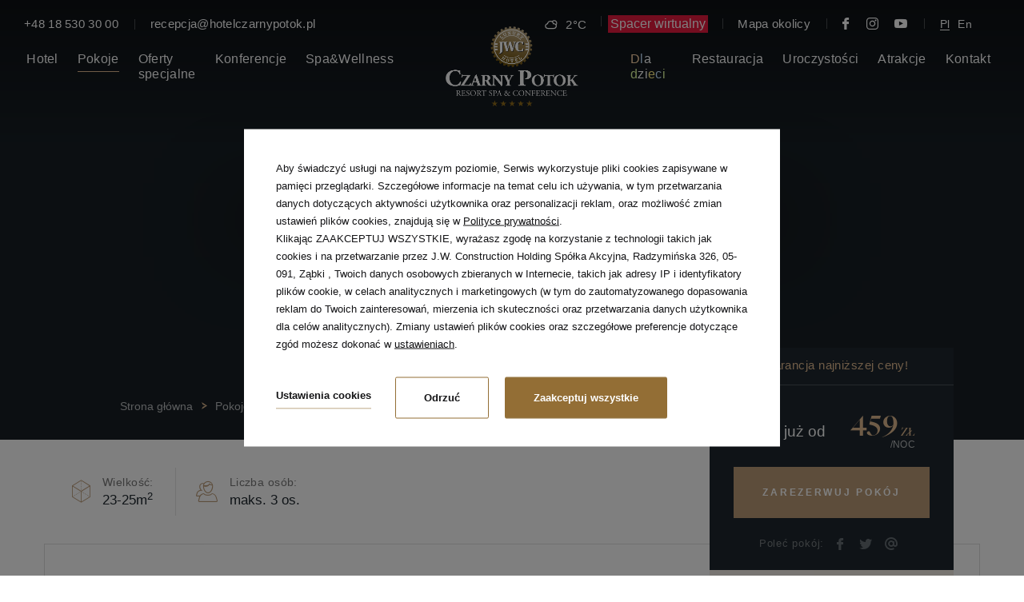

--- FILE ---
content_type: text/html; charset=UTF-8
request_url: https://www.hotelczarnypotok.pl/hotel/pokoje/pokoj-classic-jednoosobowy
body_size: 30168
content:
<!DOCTYPE html> <html itemscope itemtype="https://schema.org/WebPage" lang="pl" class=" md-desktop no-js"> <head> <meta charset="UTF-8"> <title>Pok&oacute;j Classic jednoosobowy | Hotel ***** Czarny Potok</title> <meta property="og:title" content="Pok&oacute;j Classic jednoosobowy | Hotel ***** Czarny Potok" /> <meta property="og:image" content="http://r.profitroom.com/hotelczarnypotokresortspakrynica/images/rooms/thumbs/1200x630/c7b2843c-2dbc-4fa8-a2e8-db5e0c470645.png" /> <meta property="og:site_name" content="Hotel ***** Czarny Potok Resort&Spa Krynica" /> <meta name="description" content="Jednoosobowy pokój Classic w Hotelu Czarny Potok oferuje wygodne zakwaterowanie dla osób podróżujących solo. Wyposażony w nowoczesne udogodnienia i przytulne wnętrza. " /> <meta property="og:description" content="Jednoosobowy pokój Classic w Hotelu Czarny Potok oferuje wygodne zakwaterowanie dla osób podróżujących solo. Wyposażony w nowoczesne udogodnienia i przytulne wnętrza. " /> <meta property="og:type" content="hotel" /> <meta property="og:url" content="https://www.hotelczarnypotok.pl/hotel/pokoje/pokoj-classic-jednoosobowy?" /> <meta name="viewport" content="width=device-width, user-scalable=no, initial-scale=1" /> <meta http-equiv="X-UA-Compatible" content="IE=edge" /> <meta name="format-detection" content="telephone=no" /> <meta name="google" content="notranslate" /> <link rel="stylesheet" type="text/css" href="/dist/css/styles.css?eaea2d6ddeeb818dec80e22820dfab19ed67a68c" /> <link rel='alternate' href='https://hotelczarnypotok.pl/hotel/pokoje/pokoj-classic-jednoosobowy' hreflang='pl' /> <link rel='alternate' href='https://hotelczarnypotok.pl/en/hotel/rooms/classic-single-room' hreflang='en' /> <link rel="icon" href="/favicon.ico" type="image/x-icon" /> <script>
!function(e,t,n,a,c,l,m,o,d,f,h,i){c[l]&&(d=e.createElement(t),d[n]=c[l],e[a]("head")[0].appendChild(d),e.documentElement.className+=" wf-cached"),function s(){for(d=e[a](t),f="",h=0;h<d.length;h++)i=d[h][n],i.match(m)&&(f+=i);f&&(c[l]="/**/"+f),setTimeout(s,o+=o)}()}(document,"style","innerHTML","getElementsByTagName",localStorage,"tk",/^@font|^\.tk-/,100);
</script> <script>
WebFontConfig = {
google: {
families: ['Sen:400,700:latin-ext']
},
active: function() {
setTimeout(function() {
if (typeof jQuery !== 'undefined') $(window).trigger('resize');
}, 10);
}
};
(function(d) {
var wf = d.createElement('script'), s = d.scripts[0];
wf.src = 'https://ajax.googleapis.com/ajax/libs/webfont/1.5.18/webfont.js';
wf.async = 'true';
s.parentNode.insertBefore(wf, s);
})(document);
</script> <link rel="stylesheet" type="text/css" href="https://fonts.profitroom.com/jost/websites/300-400.css"> <link rel="stylesheet" href="https://unpkg.com/leaflet@1.5.1/dist/leaflet.css"
integrity="sha512-xwE/Az9zrjBIphAcBb3F6JVqxf46+CDLwfLMHloNu6KEQCAWi6HcDUbeOfBIptF7tcCzusKFjFw2yuvEpDL9wQ=="
crossorigin=""/> <link rel="canonical" href="https://www.hotelczarnypotok.pl/hotel/pokoje/pokoj-classic-jednoosobowy" /> <script src="//cdnjs.cloudflare.com/ajax/libs/js-cookie/2.2.1/js.cookie.min.js"></script> <script type="application/javascript">
(function initGTMLayer(window) {
window.dataLayer = window.dataLayer || [];
var jsonCookiesPolicy = Cookies.get("_CookiesPolicyAccepted");
if (typeof jsonCookiesPolicy !== "undefined") {
var cookiesPolicy = JSON.parse(jsonCookiesPolicy);
window.dataLayer.push({
'cookieConsentCategory': cookiesPolicy
});
window.beAcceptedCookiePolicies = cookiesPolicy;
}
})(window);
</script> <meta name="google-site-verification" content="zp5XRZipzf6qnExEydmtgtTqy2fAk2LCxAyUFeUotjI" /> <meta name="google-site-verification" content="TAEZb_tH_n_I7TrE8pZphdzUoaF_URFEIIWAZa7Balg" /> <meta name="p:domain_verify" content="645303bbdef24a12b1bd071f6286baed"/> <!-- Google Tag Manager --> <script>(function(w,d,s,l,i){w[l]=w[l]||[];w[l].push({'gtm.start':
new Date().getTime(),event:'gtm.js'});var f=d.getElementsByTagName(s)[0],
j=d.createElement(s),dl=l!='dataLayer'?'&l='+l:'';j.async=true;j.src=
'https://www.googletagmanager.com/gtm.js?id='+i+dl;f.parentNode.insertBefore(j,f);
})(window,document,'script','dataLayer','GTM-MZN8BSM');</script> <!-- End Google Tag Manager --> <meta name="p:domain_verify" content="53e6e29af9ff74e826bf94e74140524d"/> <script>
dlApi = {
cmd: []
};
</script> <script src="https://lib.onet.pl/s.csr/build/dlApi/minit.boot.min.js" async></script> <meta name="facebook-domain-verification" content="iz25bfh49vq8ht9t7x0vc805pmxyvn" /> <!-- SiteSetting for tracking codes Head--> <!-- End SiteSetting for tracking codes Head--> </head> <body 	id="pl"
class="site-body  pl"
data-version="eaea2d6ddeeb818dec80e22820dfab19ed67a68c"
data-env="live"
data-map-key="AIzaSyCJfKoSzVFN-XP0dCECUdi1qju-m1AgOpo"> <!-- SiteSetting for tracking codes Body --> <!-- End SiteSetting for tracking codes Body--> <svg id="svg-sprites-hld"> <defs> <symbol id="svg-profitroom-logo-light" viewBox="0 0 251.7 60.5"> <path fill="#fff" d="M25.3,36.4L25.3,36.4c0-6.3-3.4-9.5-10.3-9.5H0l0,33.5h7V32.3l7.6,0c2.7,0,4.1,1.4,4.2,3.9c0,0,0,2.6,0,2.9
c0,2.8-1.4,4.2-4.2,4.2l-4.7,0l0,5.5l5.1,0c6.8,0,10.3-3.2,10.3-9.5C25.3,38.9,25.3,36.4,25.3,36.4z"/> <path fill="#fff" d="M210.9,60.5l0-17.4c0-4.3-2-6.5-6-6.5h-7.3c-1.2,0-2.2,0.2-3,0.6c-0.8-0.4-1.8-0.6-3-0.6h-13.3l0,23.9h6
l0-15.8c0-2.2,0-3.3,2.9-3.3h2.1c2.3,0.2,2.3,1.3,2.3,3.3l0,15.8h6h0l0-15.8c0-2.1,0-3.2,2.3-3.3h2.1c2.9,0,2.9,1.1,2.9,3.3l0,15.8
H210.9z"/> <path fill="#fff" d="M37.2,41.4l2.2,0l0-4.8h-5.1c-4,0-6,2.2-6,6.5l0,17.5h6l0-15.8C34.3,42.4,34.3,41.3,37.2,41.4z"/> <path fill="#fff" d="M119.7,41.4l2.2,0l0-4.8h-5.1c-4,0-6,2.2-6,6.5l0,17.5h6l0-15.8C116.8,42.4,116.9,41.3,119.7,41.4z"/> <path fill="#fff" d="M76.9,31.7h3.6v-4.8H74c-4,0-6,2.1-6,6.4v27.1l6,0l0-19.1h5.3v-4.8H74V35C74,32.8,74,31.7,76.9,31.7z"/> <path fill="#fff" d="M104.2,55.7c-2.9,0-2.9-1.1-2.9-3.3v-11l0,0l5.3,0v-4.8h-5.3v-4.8h-6l0,22.3c0,4.3,2,6.4,6,6.4h5.3v-4.8
H104.2z"/> <path fill="#fff" d="M124.1,48.5c0-8,3.9-12,11.8-12c7.9, 0,11.8,4,11.8,12c0,8-3.9,12-11.8,12C128,60.5,124.1,56.5,124.1,48.5z
M135.9,55.9c3.9,0,5.8-2.5,5.8-7.5c0-4.9-1.9-7.3-5.8-7.3c-3.9,0-5.8,2.4-5.8,7.3C130.1,53.4,132,55.9,135.9,55.9z"/> <path fill="#fff" d="M150.7,48.5c0-8,3.9-12,11.8-12c7.9,0,11.8,4,11.8,12c0,8-3.9,12-11.8,12C154.6,60.5,150.7,56.5,150.7,48.5z
M162.5,55.9c3.9,0,5.8-2.5,5.8-7.5c0-4.9-1.9-7.3-5.8-7.3c-3.9,0-5.8,2.4-5.8,7.3C156.7,53.4,158.6,55.9,162.5,55.9z"/> <path fill="#fff" d="M41.4,48.5c0-8,3.9-12,11.8-12c7.9,0,11.8,4,11.8,12c0,8-3.9,12-11.8,12C45.4,60.5,41.5,56.5,41.4,48.5z
M53.3,55.9c3.9,0,5.8-2.5,5.8-7.5c0-4.9-1.9-7.3-5.8-7.3c-3.9,0-5.8,2.4-5.8,7.3C47.5,53.4,49.4,55.9,53.3,55.9z"/> <rect x="84.7" y="36.6" fill="#fff" width="6.1" height="23.9"/> <rect x="84.7" y="26.9" fill="#fff" width="6.1" height="4.8"/> <polygon fill="#00aeef" points="234.5,0 234.5,0 217.4,9.8 222.2,12.5 234.5,5.4 246.8,12.5 251.7,9.8 "/> <polygon fill="#00aeef" points="228.9,15.6 230.6,18.6 222.2,23.2 222.2,12.5 217.4,9.8 217.4,28.7 219.7,30 233,22.7 233,22.7
233,22.7 234.8,25.6 240.9,15.7 240.9,15.7 240.9,15.6 "/> <polygon fill="#00aeef" points="251.7,9.8 246.8,12.5 246.8,26 234.5,33.1 234.5,38.5 251.7,28.7 251.7,28.7 "/> <polygon fill="#00aeef" points="227.6,29.1 222.6,31.7 234.5,38.5 234.5,33.1 "/> </symbol> <symbol id="svg-profitroom-logo-light-mono" viewBox="0 0 251.7 60.5"> <path fill="#4d545a" d="M25.3,36.4L25.3,36.4c0-6.3-3.4-9.5-10.3-9.5H0l0,33.5h7V32.3l7.6,0c2.7,0,4.1,1.4,4.2,3.9c0,0,0,2.6,0,2.9
c0,2.8-1.4,4.2-4.2,4.2l-4.7,0l0,5.5l5.1,0c6.8,0,10.3-3.2,10.3-9.5C25.3,38.9,25.3,36.4,25.3,36.4z"/> <path fill="#4d545a" d="M210.9,60.5l0-17.4c0-4.3-2-6.5-6-6.5h-7.3c-1.2,0-2.2,0.2-3,0.6c-0.8-0.4-1.8-0.6-3-0.6h-13.3l0,23.9h6
l0-15.8c0-2.2,0-3.3,2.9-3.3h2.1c2.3,0.2,2.3,1.3,2.3,3.3l0,15.8h6h0l0-15.8c0-2.1,0-3.2,2.3-3.3h2.1c2.9,0,2.9,1.1,2.9,3.3l0,15.8
H210.9z"/> <path fill="#4d545a" d="M37.2,41.4l2.2,0l0-4.8h-5.1c-4,0-6,2.2-6,6.5l0,17.5h6l0-15.8C34.3,42.4,34.3,41.3,37.2,41.4z"/> <path fill="#4d545a" d="M119.7,41.4l2.2,0l0-4.8h-5.1c-4,0-6,2.2-6,6.5l0,17.5h6l0-15.8C116.8,42.4,116.9,41.3,119.7,41.4z"/> <path fill="#4d545a" d="M76.9,31.7h3.6v-4.8H74c-4,0-6,2.1-6,6.4v27.1l6,0l0-19.1h5.3v-4.8H74V35C74,32.8,74,31.7,76.9,31.7z"/> <path fill="#4d545a" d="M104.2,55.7c-2.9,0-2.9-1.1-2.9-3.3v-11l0,0l5.3,0v-4.8h-5.3v-4.8h-6l0,22.3c0,4.3,2,6.4,6,6.4h5.3v-4.8
H104.2z"/> <path fill="#4d545a" d="M124.1,48.5c0-8,3.9-12,11.8-12c7.9,0,11.8,4,11.8,12c0,8-3.9,12-11.8,12C128,60.5,124.1,56.5,124.1,48.5z
M135.9,55.9c3.9,0,5.8-2.5,5.8-7.5c0-4.9-1.9-7.3-5.8-7.3c-3.9,0-5.8,2.4-5.8,7.3C130.1,53.4,132,55.9,135.9,55.9z"/> <path fill="#4d545a" d="M150.7,48.5c0-8,3.9-12,11.8-12c7.9,0,11.8,4,11.8,12c0,8-3.9,12-11.8,12C154.6,60.5,150.7,56.5,150.7,48.5z
M162.5,55.9c3.9,0,5.8-2.5,5.8-7.5c0-4.9-1.9-7.3-5.8-7.3c-3.9,0-5.8,2.4-5.8,7.3C156.7,53.4,158.6,55.9,162.5,55.9z"/> <path fill="#4d545a" d="M41.4,48.5c0-8,3.9-12,11.8-12c7.9,0,11.8,4,11.8,12c0,8-3.9,12-11.8,12C45.4,60.5,41.5,56.5,41.4,48.5z
M53.3,55.9c3.9,0,5.8-2.5,5.8-7.5c0-4.9-1.9-7.3-5.8-7.3c-3.9,0-5.8,2.4-5.8,7.3C47.5,53.4,49.4,55.9,53.3,55.9z"/> <rect x="84.7" y="36.6" fill="#4d545a" width="6.1" height="23.9"/> <rect x="84.7" y="26.9" fill="#4d545a" width="6.1" height="4.8"/> <polygon fill="#4d545a" points="234.5,0 234.5,0 217.4,9.8 222.2,12.5 234.5,5.4 246.8,12.5 251.7,9.8 "/> <polygon fill="#4d545a" points="228.9,15.6 230.6,18.6 222.2,23.2 222.2,12.5 217.4,9.8 217.4,28.7 219.7,30 233,22.7 233,22.7
233,22.7 234.8,25.6 240.9,15.7 240.9,15.7 240.9,15.6 "/> <polygon fill="#4d545a" points="251.7,9.8 246.8,12.5 246.8,26 234.5,33.1 234.5,38.5 251.7,28.7 251.7,28.7 "/> <polygon fill="#4d545a" points="227.6,29.1 222.6,31.7 234.5,38.5 234.5,33.1 "/> </symbol> <symbol id="svg-arrow-up" viewBox="0 0 13 10"> <path d="M354.494,23h0L348,33l3.82-1.743s0.664-.361,1.771-2.752a10.553,10.553,0,0,0,.908-3.2,10.7,10.7,0,0,0,.908,3.2c1.106,2.391,1.772,2.752,1.772,2.752L361,33Z" transform="translate(-348 -23)"/> </symbol> <symbol id="svg-arrow-right" viewBox="0 0 14 18"> <path d="M132,44.992h0l-14-9,2.44,5.289s0.506,0.921,3.854,2.453a14.931,14.931,0,0,0,4.474,1.257,15.061,15.061,0,0,0-4.474,1.258c-3.348,1.531-3.854,2.453-3.854,2.453L118,53.993Z" transform="translate(-118 -36)"/> </symbol> <symbol id="svg-arrow-down" viewBox="0 0 13 10"> <path d="M354.494,67h0L348,57l3.82,1.743s0.664,0.361,1.771,2.752a10.554,10.554,0,0,1,.908,3.2,10.7,10.7,0,0,1,.908-3.2c1.106-2.391,1.772-2.752,1.772-2.752L361,57Z" transform="translate(-348 -57)"/> </symbol> <symbol id="svg-arrow-left" viewBox="0 0 14 18"> <path d="M125.005,75.992h0l14-9-2.44,5.289s-0.506.92-3.854,2.453a14.931,14.931,0,0,1-4.474,1.257,15.061,15.061,0,0,1,4.474,1.258c3.348,1.531,3.854,2.453,3.854,2.453l2.44,5.29Z" transform="translate(-125 -67)"/> </symbol> </defs> </svg> <header class="site-top site-top--not-on-home  js-site-top"> <div class="site-top-under"> <div class="site-top-under__photos"> <div class="site-top-under__photo-item js-site-top-under__photo-item" data-nav-id="167296"> <picture class="cvr-pic" data-element-name="site-top-under"><img src="https://u.profitroom.pl/2020-hotelczarnypotok-pl/thumb/1920x560/uploads/jesiewCzarnym_1.jpg" class=" cvr-pic__img" alt=""></picture> </div> <div class="site-top-under__photo-item js-site-top-under__photo-item" data-nav-id="167298"> <picture class="cvr-pic" data-element-name="site-top-under"><img src="https://u.profitroom.pl/2020-hotelczarnypotok-pl/thumb/1920x560/uploads/PokojeClassicCzarnyPotokKrynicaZdrj17.png" class=" cvr-pic__img" alt=""></picture> </div> <div class="site-top-under__photo-item js-site-top-under__photo-item" data-nav-id="171144"> <picture class="cvr-pic" data-element-name="site-top-under"><img src="https://u.profitroom.pl/2020-hotelczarnypotok-pl/thumb/1920x560/uploads/photos/shutterstock_536325538.jpg" class=" cvr-pic__img" alt=""></picture> </div> <div class="site-top-under__photo-item js-site-top-under__photo-item" data-nav-id="167564"> <picture class="cvr-pic" data-element-name="site-top-under"><img src="https://u.profitroom.pl/2020-hotelczarnypotok-pl/thumb/1920x560/uploads/nowe_konferencje/Czarny-Potok-konferencje-9.jpg" class=" cvr-pic__img" alt=""></picture> </div> <div class="site-top-under__photo-item js-site-top-under__photo-item" data-nav-id="168770"> <picture class="cvr-pic" data-element-name="site-top-under"><img src="https://u.profitroom.pl/2020-hotelczarnypotok-pl/thumb/1920x560/uploads/nowe_spa_i_wellness/Czarny-Potok-Spa-i-wellness-3.jpg" class=" cvr-pic__img" alt=""></picture> </div> <div class="site-top-under__photo-item js-site-top-under__photo-item" data-nav-id="171222"> <picture class="cvr-pic" data-element-name="site-top-under"><img src="https://u.profitroom.pl/2020-hotelczarnypotok-pl/thumb/1920x560/uploads/dzieciwCzarnymPotoku.jpg" class=" cvr-pic__img" alt=""></picture> </div> <div class="site-top-under__photo-item js-site-top-under__photo-item" data-nav-id="167568"> <picture class="cvr-pic" data-element-name="site-top-under"><img src="https://u.profitroom.pl/2020-hotelczarnypotok-pl/thumb/1920x560/uploads/Kiepura2.jpg" class=" cvr-pic__img" alt=""></picture> </div> <div class="site-top-under__photo-item js-site-top-under__photo-item" data-nav-id="167570"> <picture class="cvr-pic" data-element-name="site-top-under"><img src="https://u.profitroom.pl/2020-hotelczarnypotok-pl/thumb/1920x560/uploads/photos/shutterstock_589431530.jpg" class=" cvr-pic__img" alt=""></picture> </div> <div class="site-top-under__photo-item js-site-top-under__photo-item" data-nav-id="167322"> <picture class="cvr-pic" data-element-name="site-top-under"><img src="https://u.profitroom.pl/2020-hotelczarnypotok-pl/thumb/1920x560/uploads/AtrakcjeBeskidwHotelCzarnyPotokKrynicaZdrj15.png" class=" cvr-pic__img" alt=""></picture> </div> <div class="site-top-under__photo-item js-site-top-under__photo-item" data-nav-id="171170"> <picture class="cvr-pic" data-element-name="site-top-under"><img src="https://u.profitroom.pl/2020-hotelczarnypotok-pl/thumb/1920x560/uploads/DJI_0440.JPG" class=" cvr-pic__img" alt=""></picture> </div> </div> <div class="site-top-under__inner"> <div class="under-subnav-hld js-under-subnav-hld" data-nav-id="167296"> <div class="under-subnav__inner"> <ul class="under__subnav-ul"> <li class="under-subnav__item  "> <a class="under-subnav__link  " href="/hotel/poznaj-hotel " > <span class="under-subnav__ornament"></span> <span class="under-subnav__text">Poznaj hotel</span> </a> </li> <li class="under-subnav__item  "> <a class="under-subnav__link  " href="/hotel/program-lojalnosciowy " > <span class="under-subnav__ornament"></span> <span class="under-subnav__text">Program Lojalnościowy</span> </a> </li> <li class="under-subnav__item  "> <a class="under-subnav__link  " href="/hotel/mapa-obiektu " > <span class="under-subnav__ornament"></span> <span class="under-subnav__text">Mapa obiektu</span> </a> </li> <li class="under-subnav__item  "> <a class="under-subnav__link  " href="/hotel/wirtualny-spacer " > <span class="under-subnav__ornament"></span> <span class="under-subnav__text">Wirtualny Spacer</span> </a> </li> <li class="under-subnav__item  "> <a class="under-subnav__link  " href="/hotel/wydarzenia " > <span class="under-subnav__ornament"></span> <span class="under-subnav__text">Wydarzenia</span> </a> </li> <li class="under-subnav__item  "> <a class="under-subnav__link  " href="/hotel/opinie " > <span class="under-subnav__ornament"></span> <span class="under-subnav__text">Opinie</span> </a> </li> <li class="under-subnav__item  "> <a class="under-subnav__link  " href="/hotel/jak-dbamy-o-srodowisko " > <span class="under-subnav__ornament"></span> <span class="under-subnav__text">Eko Czarny Potok</span> </a> </li> <li class="under-subnav__item  "> <a class="under-subnav__link  " href="/hotel/karta-rabatowa-jwch " > <span class="under-subnav__ornament"></span> <span class="under-subnav__text">Karta rabatowa JWCH</span> </a> </li> <li class="under-subnav__item  "> <a class="under-subnav__link  " href="/hotel/galeria " > <span class="under-subnav__ornament"></span> <span class="under-subnav__text">Galeria</span> </a> </li> <li class="under-subnav__item  "> <a class="under-subnav__link  " href="/hotel/filmy " > <span class="under-subnav__ornament"></span> <span class="under-subnav__text">Filmy</span> </a> </li> </ul> </div> </div> <div class="under-subnav-hld js-under-subnav-hld" data-nav-id="171144"> <div class="under-subnav__inner"> <div class="under-subnav__row under-subnav__row--offers"> <div class="under-subnav__col under-subnav__col--left"> <ul class="under__subnav-ul under__subnav-ul--vertical"> <li class="under-subnav__item  "> <a class="under-subnav__link  " href="/oferty-specjalne/poznaj-oferty " > <span class="under-subnav__ornament"></span> <span class="under-subnav__text">Poznaj oferty</span> </a> </li> <li class="under-subnav__item  "> <a class="under-subnav__link  " href="/oferty-specjalne/kup-na-prezent " > <span class="under-subnav__ornament"></span> <span class="under-subnav__text">Kup na prezent</span> </a> </li> </ul> </div> <div class="under-subnav__col under-subnav__col--right"> <div class="under-subnav__offers"> <a class="booklet-site-top swiper-slide" href="/oferty-specjalne/poznaj-oferty/grudniowy-relaks-w-gorach-pobyt-ze-sniadaniem-i-obiadokolacja" data-id="927328"> <div class="booklet-site-top__img-hld"> <div class="booklet-site-top__img"> <picture class="cvr-pic" data-element-name="booklet-site-top"><img src="/img/blank.gif" data-src="https://r.profitroom.com/hotelczarnypotokresortspakrynica/images/offers/thumbs/255x167/lz0mohGQ8VSUhVsK.jpg" class="lazy cvr-pic__img" alt="Grudniowy relaks w g&oacute;rach - pobyt ze śniadaniem i obiadokolacją"></picture> </div> <div class="booklet__ribbon booklet__ribbon--red-ribbon"> <span class="text">Moc atrakcji w cenie</span> </div> </div> <div class="booklet-site-top__text-hld"> <div class="booklet-site-top__title-hld"> <span class="booklet-site-top__title t-item-title t-item-title--light">Grudniowy relaks w górach - pobyt ze śniadaniem i obiadokolacją</span> </div> <div class="booklet-site-top__price-hld"> <span class="from">już od</span> <span class="price"><span class="PriceValue"><span class="CurrencyPrefix"></span><span class="CurrencyValue">326</span><span class="CurrencySeparator"></span><span class="CurrencyDecimals"></span><span class="CurrencySuffix">zł</span></span></span> <span class="rate">/os./noc</span> </div> </div> </a> <a class="booklet-site-top swiper-slide" href="/oferty-specjalne/poznaj-oferty/weekend-mikolajkowy" data-id="179419"> <div class="booklet-site-top__img-hld"> <div class="booklet-site-top__img"> <picture class="cvr-pic" data-element-name="booklet-site-top"><img src="/img/blank.gif" data-src="https://r.profitroom.com/hotelczarnypotokresortspakrynica/images/offers/thumbs/255x167/XEJgy6JnP8I84HRT.png" class="lazy cvr-pic__img" alt="Weekend Mikołajkowy"></picture> </div> <div class="booklet__ribbon booklet__ribbon--red-ribbon"> <span class="text">Moc atrakcji w cenie</span> </div> </div> <div class="booklet-site-top__text-hld"> <div class="booklet-site-top__title-hld"> <span class="booklet-site-top__title t-item-title t-item-title--light">Weekend Mikołajkowy</span> </div> <div class="booklet-site-top__price-hld"> <span class="from">już od</span> <span class="price"><span class="PriceValue"><span class="CurrencyPrefix"></span><span class="CurrencyValue">416</span><span class="CurrencySeparator"></span><span class="CurrencyDecimals"></span><span class="CurrencySuffix">zł</span></span></span> <span class="rate">/os./noc</span> </div> </div> </a> <a class="booklet-site-top swiper-slide" href="/oferty-specjalne/poznaj-oferty/magiczne-boze-narodzenie-w-czarnym-potoku" data-id="226072"> <div class="booklet-site-top__img-hld"> <div class="booklet-site-top__img"> <video src="https://u.profitroom.com/2020-hotelczarnypotok-pl/uploads/swieta.mp4" class="booklet__video lazy" autoplay loop muted></video> </div> <div class="booklet__ribbon booklet__ribbon--last-minute"> <span class="text">Last minute!</span> </div> </div> <div class="booklet-site-top__text-hld"> <div class="booklet-site-top__title-hld"> <span class="booklet-site-top__title t-item-title t-item-title--light">Magiczne Boże Narodzenie 2025</span> </div> <div class="booklet-site-top__price-hld"> <span class="from">już od</span> <span class="price"><span class="PriceValue"><span class="CurrencyPrefix"></span><span class="CurrencyValue">703</span><span class="CurrencySeparator"></span><span class="CurrencyDecimals"></span><span class="CurrencySuffix">zł</span></span></span> <span class="rate">/os./noc</span> </div> </div> </a> </div> </div> </div> </div> </div> <div class="under-subnav-hld js-under-subnav-hld" data-nav-id="167564"> <div class="under-subnav__inner"> <div class="under-subnav__row under-subnav__row--conferences"> <div class="under-subnav__col under-subnav__col--left"> <ul class="under__subnav-ul under__subnav-ul--vertical"> <li class="under-subnav__item  "> <a class="under-subnav__link  " href="/konferencje/wigilie-firmowe-w-hotelu-w-gorach " > <span class="under-subnav__ornament"></span> <span class="under-subnav__text">Wigilie Firmowe</span> </a> </li> <li class="under-subnav__item  "> <a class="under-subnav__link  " href="/konferencje/sale-konferencyjne " > <span class="under-subnav__ornament"></span> <span class="under-subnav__text">Sale konferencyjne</span> </a> </li> <li class="under-subnav__item  "> <a class="under-subnav__link  " href="/konferencje/konferencje-wyjazdy-incentive-do-krynicy-zdroj " > <span class="under-subnav__ornament"></span> <span class="under-subnav__text">Wyjazd integracyjny w górach - atrakcje!</span> </a> </li> <li class="under-subnav__item  "> <a class="under-subnav__link  " href="/konferencje/pomysly-na-wieczor " > <span class="under-subnav__ornament"></span> <span class="under-subnav__text">Pomysły na wieczór</span> </a> </li> <li class="under-subnav__item  "> <a class="under-subnav__link  " href="/konferencje/spa-dla-grup " > <span class="under-subnav__ornament"></span> <span class="under-subnav__text">SPA dla grup</span> </a> </li> </ul> </div> <div class="under-subnav__col under-subnav__col--right"> <ul class="under__subnav-ul under__subnav-ul--vertical"> <li class="under-subnav__item  "> <a class="under-subnav__link  " href="/konferencje/konferencje-w-czarnym-potoku " > <span class="under-subnav__ornament"></span> <span class="under-subnav__text">Poznaj kompleks konferencyjny</span> </a> </li> </ul> <div class="under-subnav__content under-subnav__content--conferences u-demargin"> <p>Zorganizuj swoje wydarzenie w największym centrum konferencyjnym w Beskidach! Hotel Czarny Potok***** to indywidualne podejście oraz obsługa na najwyższym poziomie. Skontaktuj się z nami, aby dobrać ofertę skrojoną idealnie pod potrzeby Twojej grupy.</p> </div> </div> </div> </div> </div> <div class="under-subnav-hld js-under-subnav-hld" data-nav-id="168770"> <div class="under-subnav__inner"> <ul class="under__subnav-ul"> <li class="under-subnav__item  "> <a class="under-subnav__link  " href="/spa-wellness/poznaj-spa " > <span class="under-subnav__ornament"></span> <span class="under-subnav__text">Poznaj SPA</span> </a> </li> <li class="under-subnav__item  "> <a class="under-subnav__link  " href="/spa-i-wellness/zabiegi-spa " > <span class="under-subnav__ornament"></span> <span class="under-subnav__text">Zabiegi SPA</span> </a> </li> <li class="under-subnav__item  "> <a class="under-subnav__link  " href="/wellness-spa/zabiegi-specjalne " > <span class="under-subnav__ornament"></span> <span class="under-subnav__text">Zabiegi specjalistyczne</span> </a> </li> <li class="under-subnav__item  is-med"> <a class="under-subnav__link  is-med" href="/centrum-rehabilitacji-czarny-potok-krynica-med " > <span class="under-subnav__ornament"></span> <span class="under-subnav__text"><div style="background-color:#1b82e6;padding: 6px; margin-top: -6px;">Czarny Potok Krynica MED</div></span> </a> </li> <li class="under-subnav__item  "> <a class="under-subnav__link  " href="/spa-wellness/basen-sauny " > <span class="under-subnav__ornament"></span> <span class="under-subnav__text">Basen i sauny</span> </a> </li> <li class="under-subnav__item  "> <a class="under-subnav__link  " href="/spa-wellness/studio-cardio-silownia " > <span class="under-subnav__ornament"></span> <span class="under-subnav__text">Studio cardio i siłownia</span> </a> </li> </ul> </div> </div> <div class="under-subnav-hld js-under-subnav-hld" data-nav-id="171222"> <div class="under-subnav__inner"> <div class="under-subnav__row under-subnav__row--children"> <div class="under-subnav__col under-subnav__col--left"> <div class="under-subnav__single-offer-hld"> <a class="booklet-site-top " href="/oferty-specjalne/poznaj-oferty/ferie-zimowe-2026-w-krynicy-zdroju" data-id="232648"> <div class="booklet-site-top__img-hld"> <div class="booklet-site-top__img"> <video src="https://u.profitroom.com/2020-hotelczarnypotok-pl/uploads/Feriezimowe2026pakietwwwvideo.mp4" class="booklet__video lazy" autoplay loop muted></video> </div> <div class="booklet__ribbon booklet__ribbon--first-minute"> <span class="text">First minute!</span> </div> </div> <div class="booklet-site-top__text-hld"> <div class="booklet-site-top__title-hld"> <span class="booklet-site-top__title t-item-title t-item-title--light">Zimowe ferie w górach 2026 - pobyt ze śniadaniem i obiadokolacją</span> </div> <div class="booklet-site-top__price-hld"> <span class="from">już od</span> <span class="price"><span class="PriceValue"><span class="CurrencyPrefix"></span><span class="CurrencyValue">443</span><span class="CurrencySeparator"></span><span class="CurrencyDecimals"></span><span class="CurrencySuffix">zł</span></span></span> <span class="rate">/os./noc</span> </div> </div> </a> </div> </div> <div class="under-subnav__col under-subnav__col--right"> <ul class="under__subnav-ul under__subnav-ul--vertical"> <li class="under-subnav__item  "> <a class="under-subnav__link  " href="/dla-dzieci/poznaj-oferte-dla-najmlodszych " > <span class="under-subnav__ornament"></span> <span class="under-subnav__text">Oferta dla najmłodszych</span> </a> </li> </ul> <div class="under-subnav__content under-subnav__content--children u-demargin"> <p>Czarny Potok***** to idealne miejsce na rodzinny wypoczynek. Szereg udogodnień, takich jak - specjalnie przygotowane menu, czy też bogaty wachlarz atrakcji sprawiają, że każdy maluch będzie czuł się u nas jak Gość VIP!</p> </div> </div> </div> </div> </div> <div class="under-subnav-hld js-under-subnav-hld" data-nav-id="167568"> <div class="under-subnav__inner"> <ul class="under__subnav-ul"> <li class="under-subnav__item  "> <a class="under-subnav__link  " href="/restauracja/jan-kiepura " > <span class="under-subnav__ornament"></span> <span class="under-subnav__text">Restauracja Jan Kiepura</span> </a> </li> <li class="under-subnav__item  "> <a class="under-subnav__link  " href="/restauracja/wloska " > <span class="under-subnav__ornament"></span> <span class="under-subnav__text">Restauracja Włoska</span> </a> </li> <li class="under-subnav__item  "> <a class="under-subnav__link  " href="/restauracja/restauracja-chopin " > <span class="under-subnav__ornament"></span> <span class="under-subnav__text">Restauracja Chopin</span> </a> </li> <li class="under-subnav__item  "> <a class="under-subnav__link  " href="/restauracja/lobby-bar " > <span class="under-subnav__ornament"></span> <span class="under-subnav__text">Lobby bar</span> </a> </li> <li class="under-subnav__item  "> <a class="under-subnav__link  " href="/restauracja/chata-goralska " > <span class="under-subnav__ornament"></span> <span class="under-subnav__text">Chata Góralska</span> </a> </li> </ul> </div> </div> <div class="under-subnav-hld js-under-subnav-hld" data-nav-id="167570"> <div class="under-subnav__inner"> <div class="under-subnav__row under-subnav__row--offers-reverse"> <div class="under-subnav__col under-subnav__col--left"> <ul class="under__subnav-ul under__subnav-ul--vertical"> <li class="under-subnav__item  "> <a class="under-subnav__link  " href="/uroczystosci/wesela " > <span class="under-subnav__ornament"></span> <span class="under-subnav__text">Wesela</span> </a> </li> <li class="under-subnav__item  "> <a class="under-subnav__link  " href="/uroczystosci/przyjecia-okolicznosciowe " > <span class="under-subnav__ornament"></span> <span class="under-subnav__text">Przyjęcia okolicznościowe</span> </a> </li> <li class="under-subnav__item  "> <a class="under-subnav__link  " href="/uroczystosci/zareczyny " > <span class="under-subnav__ornament"></span> <span class="under-subnav__text">Zaręczyny</span> </a> </li> </ul> </div> <div class="under-subnav__col under-subnav__col--right"> <div class="under-subnav__offers"> <a class="booklet-site-top swiper-slide" href="/oferty-specjalne/poznaj-oferty/grudniowy-relaks-w-gorach-pobyt-ze-sniadaniem-i-obiadokolacja" data-id="927328"> <div class="booklet-site-top__img-hld"> <div class="booklet-site-top__img"> <picture class="cvr-pic" data-element-name="booklet-site-top"><img src="/img/blank.gif" data-src="https://r.profitroom.com/hotelczarnypotokresortspakrynica/images/offers/thumbs/255x167/lz0mohGQ8VSUhVsK.jpg" class="lazy cvr-pic__img" alt="Grudniowy relaks w g&oacute;rach - pobyt ze śniadaniem i obiadokolacją"></picture> </div> <div class="booklet__ribbon booklet__ribbon--red-ribbon"> <span class="text">Moc atrakcji w cenie</span> </div> </div> <div class="booklet-site-top__text-hld"> <div class="booklet-site-top__title-hld"> <span class="booklet-site-top__title t-item-title t-item-title--light">Grudniowy relaks w górach - pobyt ze śniadaniem i obiadokolacją</span> </div> <div class="booklet-site-top__price-hld"> <span class="from">już od</span> <span class="price"><span class="PriceValue"><span class="CurrencyPrefix"></span><span class="CurrencyValue">326</span><span class="CurrencySeparator"></span><span class="CurrencyDecimals"></span><span class="CurrencySuffix">zł</span></span></span> <span class="rate">/os./noc</span> </div> </div> </a> <a class="booklet-site-top swiper-slide" href="/oferty-specjalne/poznaj-oferty/weekend-mikolajkowy" data-id="179419"> <div class="booklet-site-top__img-hld"> <div class="booklet-site-top__img"> <picture class="cvr-pic" data-element-name="booklet-site-top"><img src="/img/blank.gif" data-src="https://r.profitroom.com/hotelczarnypotokresortspakrynica/images/offers/thumbs/255x167/XEJgy6JnP8I84HRT.png" class="lazy cvr-pic__img" alt="Weekend Mikołajkowy"></picture> </div> <div class="booklet__ribbon booklet__ribbon--red-ribbon"> <span class="text">Moc atrakcji w cenie</span> </div> </div> <div class="booklet-site-top__text-hld"> <div class="booklet-site-top__title-hld"> <span class="booklet-site-top__title t-item-title t-item-title--light">Weekend Mikołajkowy</span> </div> <div class="booklet-site-top__price-hld"> <span class="from">już od</span> <span class="price"><span class="PriceValue"><span class="CurrencyPrefix"></span><span class="CurrencyValue">416</span><span class="CurrencySeparator"></span><span class="CurrencyDecimals"></span><span class="CurrencySuffix">zł</span></span></span> <span class="rate">/os./noc</span> </div> </div> </a> <a class="booklet-site-top swiper-slide" href="/oferty-specjalne/poznaj-oferty/magiczne-boze-narodzenie-w-czarnym-potoku" data-id="226072"> <div class="booklet-site-top__img-hld"> <div class="booklet-site-top__img"> <video src="https://u.profitroom.com/2020-hotelczarnypotok-pl/uploads/swieta.mp4" class="booklet__video lazy" autoplay loop muted></video> </div> <div class="booklet__ribbon booklet__ribbon--last-minute"> <span class="text">Last minute!</span> </div> </div> <div class="booklet-site-top__text-hld"> <div class="booklet-site-top__title-hld"> <span class="booklet-site-top__title t-item-title t-item-title--light">Magiczne Boże Narodzenie 2025</span> </div> <div class="booklet-site-top__price-hld"> <span class="from">już od</span> <span class="price"><span class="PriceValue"><span class="CurrencyPrefix"></span><span class="CurrencyValue">703</span><span class="CurrencySeparator"></span><span class="CurrencyDecimals"></span><span class="CurrencySuffix">zł</span></span></span> <span class="rate">/os./noc</span> </div> </div> </a> </div> </div> </div> </div> </div> <div class="under-subnav-hld js-under-subnav-hld" data-nav-id="171170"> <div class="under-subnav__inner"> <div class="under-subnav__row under-subnav__row--offers-reverse"> <div class="under-subnav__col under-subnav__col--left"> <ul class="under__subnav-ul under__subnav-ul--vertical"> <li class="under-subnav__item  "> <a class="under-subnav__link  " href="/kontakt/skontaktuj-sie-z-nami " > <span class="under-subnav__ornament"></span> <span class="under-subnav__text">Skontaktuj się z nami</span> </a> </li> <li class="under-subnav__item  "> <a class="under-subnav__link  " href="/kontakt/concierge " > <span class="under-subnav__ornament"></span> <span class="under-subnav__text">Concierge</span> </a> </li> </ul> </div> <div class="under-subnav__col under-subnav__col--right"> <div class="under-subnav__offers"> <a class="booklet-site-top swiper-slide" href="/oferty-specjalne/poznaj-oferty/grudniowy-relaks-w-gorach-pobyt-ze-sniadaniem-i-obiadokolacja" data-id="927328"> <div class="booklet-site-top__img-hld"> <div class="booklet-site-top__img"> <picture class="cvr-pic" data-element-name="booklet-site-top"><img src="/img/blank.gif" data-src="https://r.profitroom.com/hotelczarnypotokresortspakrynica/images/offers/thumbs/255x167/lz0mohGQ8VSUhVsK.jpg" class="lazy cvr-pic__img" alt="Grudniowy relaks w g&oacute;rach - pobyt ze śniadaniem i obiadokolacją"></picture> </div> <div class="booklet__ribbon booklet__ribbon--red-ribbon"> <span class="text">Moc atrakcji w cenie</span> </div> </div> <div class="booklet-site-top__text-hld"> <div class="booklet-site-top__title-hld"> <span class="booklet-site-top__title t-item-title t-item-title--light">Grudniowy relaks w górach - pobyt ze śniadaniem i obiadokolacją</span> </div> <div class="booklet-site-top__price-hld"> <span class="from">już od</span> <span class="price"><span class="PriceValue"><span class="CurrencyPrefix"></span><span class="CurrencyValue">326</span><span class="CurrencySeparator"></span><span class="CurrencyDecimals"></span><span class="CurrencySuffix">zł</span></span></span> <span class="rate">/os./noc</span> </div> </div> </a> <a class="booklet-site-top swiper-slide" href="/oferty-specjalne/poznaj-oferty/weekend-mikolajkowy" data-id="179419"> <div class="booklet-site-top__img-hld"> <div class="booklet-site-top__img"> <picture class="cvr-pic" data-element-name="booklet-site-top"><img src="/img/blank.gif" data-src="https://r.profitroom.com/hotelczarnypotokresortspakrynica/images/offers/thumbs/255x167/XEJgy6JnP8I84HRT.png" class="lazy cvr-pic__img" alt="Weekend Mikołajkowy"></picture> </div> <div class="booklet__ribbon booklet__ribbon--red-ribbon"> <span class="text">Moc atrakcji w cenie</span> </div> </div> <div class="booklet-site-top__text-hld"> <div class="booklet-site-top__title-hld"> <span class="booklet-site-top__title t-item-title t-item-title--light">Weekend Mikołajkowy</span> </div> <div class="booklet-site-top__price-hld"> <span class="from">już od</span> <span class="price"><span class="PriceValue"><span class="CurrencyPrefix"></span><span class="CurrencyValue">416</span><span class="CurrencySeparator"></span><span class="CurrencyDecimals"></span><span class="CurrencySuffix">zł</span></span></span> <span class="rate">/os./noc</span> </div> </div> </a> <a class="booklet-site-top swiper-slide" href="/oferty-specjalne/poznaj-oferty/magiczne-boze-narodzenie-w-czarnym-potoku" data-id="226072"> <div class="booklet-site-top__img-hld"> <div class="booklet-site-top__img"> <video src="https://u.profitroom.com/2020-hotelczarnypotok-pl/uploads/swieta.mp4" class="booklet__video lazy" autoplay loop muted></video> </div> <div class="booklet__ribbon booklet__ribbon--last-minute"> <span class="text">Last minute!</span> </div> </div> <div class="booklet-site-top__text-hld"> <div class="booklet-site-top__title-hld"> <span class="booklet-site-top__title t-item-title t-item-title--light">Magiczne Boże Narodzenie 2025</span> </div> <div class="booklet-site-top__price-hld"> <span class="from">już od</span> <span class="price"><span class="PriceValue"><span class="CurrencyPrefix"></span><span class="CurrencyValue">703</span><span class="CurrencySeparator"></span><span class="CurrencyDecimals"></span><span class="CurrencySuffix">zł</span></span></span> <span class="rate">/os./noc</span> </div> </div> </a> </div> </div> </div> </div> </div> </div> </div> <div class="site-top-initial"> <div class="site-top__top"> <div class="site-top__contact"> <a class="site-top__contact-item" href="tel:+48185303000"> <span class="text">+48 18 530 30 00</span> </a> <a class="site-top__contact-item" href="mailto:recepcja@hotelczarnypotok.pl" title="recepcja@hotelczarnypotok.pl"> <span class="text">recepcja@hotelczarnypotok.pl</span> </a> </div> <div class="site-top__right"> <div class="weather-widget"> <div class="weather-widget__icon"> <svg xmlns="http://www.w3.org/2000/svg" viewBox="0 0 85 85"><path class="st0" d="M17.1 54.3c0 2.1.5 4 1.5 5.8 1 1.8 2.4 3.2 4.2 4.2s3.7 1.5 5.8 1.5h25.1c2.1 0 4-.5 5.8-1.5 1.8-1 3.2-2.4 4.2-4.2 1-1.8 1.5-3.7 1.5-5.8 0-1.5-.3-3-1-4.6 1.8-2.2 2.6-4.7 2.6-7.7 0-2.2-.5-4.2-1.6-6.1s-2.5-3.3-4.4-4.4c-1.9-1.1-3.9-1.6-6.1-1.6-3.5 0-6.5 1.4-9 4.1-1.8-1-3.9-1.5-6.3-1.5-3.3 0-6.2 1-8.7 3s-4 4.5-4.7 7.7c-2.6.6-4.7 1.9-6.4 4-1.6 2-2.5 4.4-2.5 7.1zm4 0c0-1.9.6-3.6 1.9-5s2.9-2.2 4.9-2.5l1.6-.1.2-1.7c.3-2.5 1.4-4.6 3.3-6.3 1.9-1.7 4-2.5 6.5-2.5s4.8.8 6.6 2.5c1.9 1.7 3 3.8 3.2 6.3l.2 1.7h4.1c2 0 3.8.7 5.3 2.2 1.5 1.5 2.2 3.2 2.2 5.3 0 2.1-.7 3.9-2.2 5.4-1.5 1.5-3.2 2.2-5.3 2.2h-25c-2 0-3.8-.8-5.3-2.3s-2.2-3.1-2.2-5.2zm28-18.2c1.6-1.5 3.5-2.3 5.7-2.3 2.3 0 4.2.8 5.9 2.4 1.6 1.6 2.4 3.5 2.4 5.8 0 1.4-.4 2.9-1.2 4.3-2.2-2.2-4.9-3.3-8.1-3.3H53c-.7-2.7-2-5-3.9-6.9z"/></svg> </div> <span class="weather-widget__label">2&deg;C</span> </div> <ul class="nav-header"> <li class=""> <a href="https://spacer.hotelczarnypotok.pl/" class=" " target="_blank"> <span class="text"><div style="background-color:#e61b3f; padding: 3px"">Spacer wirtualny</div></span> </a> </li> </ul> <ul class="nav-header"> <li> <span class="js-modal-show" data-modal-name="map"> <span class="text">Mapa okolicy</span> </span> </li> </ul> <ul class="socials socials--header socials--regular"> <li class="socials__item socials__item--regular"> <a href="https://www.facebook.com/hotelczarnypotok" title="Facebook" class="socials__link is-facebook socials__link--regular" target="_blank" rel="nofollow"> <span class="socials__icon socials__icon--facebook icon icon-facebook-regular"></span> <span class="u-sr-only">Facebook</span> </a> </li> <li class="socials__item socials__item--regular"> <a href="https://www.instagram.com/hotel.czarnypotok.krynicazdroj/" title="Instagram" class="socials__link is-instagram socials__link--regular" target="_blank" rel="nofollow"> <span class="socials__icon socials__icon--instagram icon icon-instagram-regular"></span> <span class="u-sr-only">Instagram</span> </a> </li> <li class="socials__item socials__item--regular"> <a href="https://www.youtube.com/channel/UCkuLAFHxkClAJhcLqZcgyKA" title="YouTube" class="socials__link is-youtube socials__link--regular" target="_blank" rel="nofollow"> <span class="socials__icon socials__icon--youtube icon icon-youtube-regular"></span> <span class="u-sr-only">YouTube</span> </a> </li> </ul> <ul class="nav-lang-horizontal nav-lang-horizontal--initial"> <li class="is-active"> <a class="is-active"> <span>pl</span> </a> </li> <li> <a href="/en/hotel/rooms/classic-single-room"> <span>en</span> </a> </li> </ul> </div> </div> <div class="site-top__bottom"> <a class="site-top__logo" href="/" title="Hotel ***** Czarny Potok Resort&amp;Spa Krynica, Krynica-Zdr&oacute;j"> <img class="site-top__logo-img" src="/img/logo.png" alt="Hotel ***** Czarny Potok Resort&amp;Spa Krynica, Krynica-Zdr&oacute;j" /> </a> <ul class="nav-primary is-left"> <li class="nav-primary__item  is-parent"> <a class="nav-primary__link  js-primary-hover " href="/hotel"  data-nav-id="167296"> <span class="nav-primary__text">Hotel</span> </a> </li> <li class="nav-primary__item is-active "> <a class="nav-primary__link is-active  " href="/hotel/pokoje"  data-nav-id="167298"> <span class="nav-primary__text">Pokoje</span> </a> </li> <li class="nav-primary__item  is-parent"> <a class="nav-primary__link  js-primary-hover " href="/oferty-specjalne"  data-nav-id="171144"> <span class="nav-primary__text">Oferty specjalne</span> </a> </li> <li class="nav-primary__item  is-parent"> <a class="nav-primary__link  js-primary-hover " href="/konferencje"  data-nav-id="167564"> <span class="nav-primary__text">Konferencje</span> </a> </li> <li class="nav-primary__item  is-parent"> <a class="nav-primary__link  js-primary-hover " href="/spa-i-wellness"  data-nav-id="168770"> <span class="nav-primary__text">Spa&Wellness</span> </a> </li> </ul> <ul class="nav-primary is-right"> <li class="nav-primary__item  is-parent"> <a class="nav-primary__link  js-primary-hover " href="/dla-dzieci"  data-nav-id="171222"> <span class="nav-primary__text"><span>D</span><span>l</span><span>a</span> <span>d</span><span>z</span><span>i</span><span>e</span><span>c</span><span>i</span></span> </a> </li> <li class="nav-primary__item  is-parent"> <a class="nav-primary__link  js-primary-hover " href="/restauracja"  data-nav-id="167568"> <span class="nav-primary__text">Restauracja</span> </a> </li> <li class="nav-primary__item  is-parent"> <a class="nav-primary__link  js-primary-hover " href="/uroczystosci"  data-nav-id="167570"> <span class="nav-primary__text">Uroczystości</span> </a> </li> <li class="nav-primary__item  "> <a class="nav-primary__link   " href="/atrakcje"  data-nav-id="167322"> <span class="nav-primary__text">Atrakcje</span> </a> </li> <li class="nav-primary__item  is-parent"> <a class="nav-primary__link  js-primary-hover " href="/kontakt"  data-nav-id="171170"> <span class="nav-primary__text">Kontakt</span> </a> </li> </ul> </div> </div> <div class="site-top-scrolled"> <a class="site-top__signet" href="/"> <img class="site-top__signet-img" src="/img/sygnet.svg" alt="Hotel ***** Czarny Potok Resort&amp;Spa Krynica, Krynica-Zdr&oacute;j" /> </a> <ul class="nav-primary nav-primary--scrolled"> <li class="nav-primary__item  is-parent"> <a class="nav-primary__link  js-doubletap " href="/hotel" > <span class="nav-primary__text">Hotel</span> </a> <div class="nav-primary__subnav " data-nav-id="167296"> <ul class="nav-primary__subnav-inner"> <li class="nav-subnav__item  "> <a class="nav-subnav__link  " href="/hotel/poznaj-hotel " > <span class="nav-subnav__text">Poznaj hotel</span> </a> </li> <li class="nav-subnav__item  "> <a class="nav-subnav__link  " href="/hotel/program-lojalnosciowy " > <span class="nav-subnav__text">Program Lojalnościowy</span> </a> </li> <li class="nav-subnav__item  "> <a class="nav-subnav__link  " href="/hotel/mapa-obiektu " > <span class="nav-subnav__text">Mapa obiektu</span> </a> </li> <li class="nav-subnav__item  "> <a class="nav-subnav__link  " href="/hotel/wirtualny-spacer " > <span class="nav-subnav__text">Wirtualny Spacer</span> </a> </li> <li class="nav-subnav__item  "> <a class="nav-subnav__link  " href="/hotel/wydarzenia " > <span class="nav-subnav__text">Wydarzenia</span> </a> </li> <li class="nav-subnav__item  "> <a class="nav-subnav__link  " href="/hotel/opinie " > <span class="nav-subnav__text">Opinie</span> </a> </li> <li class="nav-subnav__item  "> <a class="nav-subnav__link  " href="/hotel/jak-dbamy-o-srodowisko " > <span class="nav-subnav__text">Eko Czarny Potok</span> </a> </li> <li class="nav-subnav__item  "> <a class="nav-subnav__link  " href="/hotel/karta-rabatowa-jwch " > <span class="nav-subnav__text">Karta rabatowa JWCH</span> </a> </li> <li class="nav-subnav__item  "> <a class="nav-subnav__link  " href="/hotel/galeria " > <span class="nav-subnav__text">Galeria</span> </a> </li> <li class="nav-subnav__item  "> <a class="nav-subnav__link  " href="/hotel/filmy " > <span class="nav-subnav__text">Filmy</span> </a> </li> </ul> </div> </li> <li class="nav-primary__item is-active "> <a class="nav-primary__link is-active  " href="/hotel/pokoje" > <span class="nav-primary__text">Pokoje</span> </a> </li> <li class="nav-primary__item  is-parent"> <a class="nav-primary__link  js-doubletap " href="/oferty-specjalne" > <span class="nav-primary__text">Oferty specjalne</span> </a> <div class="nav-primary__subnav " data-nav-id="171144"> <ul class="nav-primary__subnav-inner"> <li class="nav-subnav__item  "> <a class="nav-subnav__link  " href="/oferty-specjalne/poznaj-oferty " > <span class="nav-subnav__text">Poznaj oferty</span> </a> </li> <li class="nav-subnav__item  "> <a class="nav-subnav__link  " href="/oferty-specjalne/kup-na-prezent " > <span class="nav-subnav__text">Kup na prezent</span> </a> </li> </ul> </div> </li> <li class="nav-primary__item  is-parent"> <a class="nav-primary__link  js-doubletap " href="/konferencje" > <span class="nav-primary__text">Konferencje</span> </a> <div class="nav-primary__subnav " data-nav-id="167564"> <ul class="nav-primary__subnav-inner"> <li class="nav-subnav__item  "> <a class="nav-subnav__link  " href="/konferencje/konferencje-w-czarnym-potoku " > <span class="nav-subnav__text">Poznaj kompleks konferencyjny</span> </a> </li> <li class="nav-subnav__item  "> <a class="nav-subnav__link  " href="/konferencje/wigilie-firmowe-w-hotelu-w-gorach " > <span class="nav-subnav__text">Wigilie Firmowe</span> </a> </li> <li class="nav-subnav__item  "> <a class="nav-subnav__link  " href="/konferencje/sale-konferencyjne " > <span class="nav-subnav__text">Sale konferencyjne</span> </a> </li> <li class="nav-subnav__item  "> <a class="nav-subnav__link  " href="/konferencje/konferencje-wyjazdy-incentive-do-krynicy-zdroj " > <span class="nav-subnav__text">Wyjazd integracyjny w górach - atrakcje!</span> </a> </li> <li class="nav-subnav__item  "> <a class="nav-subnav__link  " href="/konferencje/pomysly-na-wieczor " > <span class="nav-subnav__text">Pomysły na wieczór</span> </a> </li> <li class="nav-subnav__item  "> <a class="nav-subnav__link  " href="/konferencje/spa-dla-grup " > <span class="nav-subnav__text">SPA dla grup</span> </a> </li> </ul> </div> </li> <li class="nav-primary__item  is-parent"> <a class="nav-primary__link  js-doubletap " href="/spa-i-wellness" > <span class="nav-primary__text">Spa&Wellness</span> </a> <div class="nav-primary__subnav " data-nav-id="168770"> <ul class="nav-primary__subnav-inner"> <li class="nav-subnav__item  "> <a class="nav-subnav__link  " href="/spa-wellness/poznaj-spa " > <span class="nav-subnav__text">Poznaj SPA</span> </a> </li> <li class="nav-subnav__item  "> <a class="nav-subnav__link  " href="/spa-i-wellness/zabiegi-spa " > <span class="nav-subnav__text">Zabiegi SPA</span> </a> </li> <li class="nav-subnav__item  "> <a class="nav-subnav__link  " href="/wellness-spa/zabiegi-specjalne " > <span class="nav-subnav__text">Zabiegi specjalistyczne</span> </a> </li> <li class="nav-subnav__item  is-med"> <a class="nav-subnav__link  is-med" href="/centrum-rehabilitacji-czarny-potok-krynica-med " > <span class="nav-subnav__text"><div style="background-color:#1b82e6;padding: 6px; margin-top: -6px;">Czarny Potok Krynica MED</div></span> </a> </li> <li class="nav-subnav__item  "> <a class="nav-subnav__link  " href="/spa-wellness/basen-sauny " > <span class="nav-subnav__text">Basen i sauny</span> </a> </li> <li class="nav-subnav__item  "> <a class="nav-subnav__link  " href="/spa-wellness/studio-cardio-silownia " > <span class="nav-subnav__text">Studio cardio i siłownia</span> </a> </li> </ul> </div> </li> <li class="nav-primary__item  is-parent"> <a class="nav-primary__link  js-doubletap " href="/dla-dzieci" > <span class="nav-primary__text"><span>D</span><span>l</span><span>a</span> <span>d</span><span>z</span><span>i</span><span>e</span><span>c</span><span>i</span></span> </a> <div class="nav-primary__subnav " data-nav-id="171222"> <ul class="nav-primary__subnav-inner"> <li class="nav-subnav__item  "> <a class="nav-subnav__link  " href="/dla-dzieci/poznaj-oferte-dla-najmlodszych " > <span class="nav-subnav__text">Oferta dla najmłodszych</span> </a> </li> </ul> </div> </li> <li class="nav-primary__item  is-parent"> <a class="nav-primary__link  js-doubletap " href="/restauracja" > <span class="nav-primary__text">Restauracja</span> </a> <div class="nav-primary__subnav " data-nav-id="167568"> <ul class="nav-primary__subnav-inner"> <li class="nav-subnav__item  "> <a class="nav-subnav__link  " href="/restauracja/jan-kiepura " > <span class="nav-subnav__text">Restauracja Jan Kiepura</span> </a> </li> <li class="nav-subnav__item  "> <a class="nav-subnav__link  " href="/restauracja/wloska " > <span class="nav-subnav__text">Restauracja Włoska</span> </a> </li> <li class="nav-subnav__item  "> <a class="nav-subnav__link  " href="/restauracja/restauracja-chopin " > <span class="nav-subnav__text">Restauracja Chopin</span> </a> </li> <li class="nav-subnav__item  "> <a class="nav-subnav__link  " href="/restauracja/lobby-bar " > <span class="nav-subnav__text">Lobby bar</span> </a> </li> <li class="nav-subnav__item  "> <a class="nav-subnav__link  " href="/restauracja/chata-goralska " > <span class="nav-subnav__text">Chata Góralska</span> </a> </li> </ul> </div> </li> <li class="nav-primary__item  is-parent"> <a class="nav-primary__link  js-doubletap " href="/uroczystosci" > <span class="nav-primary__text">Uroczystości</span> </a> <div class="nav-primary__subnav " data-nav-id="167570"> <ul class="nav-primary__subnav-inner"> <li class="nav-subnav__item  "> <a class="nav-subnav__link  " href="/uroczystosci/wesela " > <span class="nav-subnav__text">Wesela</span> </a> </li> <li class="nav-subnav__item  "> <a class="nav-subnav__link  " href="/uroczystosci/przyjecia-okolicznosciowe " > <span class="nav-subnav__text">Przyjęcia okolicznościowe</span> </a> </li> <li class="nav-subnav__item  "> <a class="nav-subnav__link  " href="/uroczystosci/zareczyny " > <span class="nav-subnav__text">Zaręczyny</span> </a> </li> </ul> </div> </li> <li class="nav-primary__item  "> <a class="nav-primary__link   " href="/atrakcje" > <span class="nav-primary__text">Atrakcje</span> </a> </li> <li class="nav-primary__item  is-parent"> <a class="nav-primary__link  js-doubletap " href="/kontakt" > <span class="nav-primary__text">Kontakt</span> </a> <div class="nav-primary__subnav " data-nav-id="171170"> <ul class="nav-primary__subnav-inner"> <li class="nav-subnav__item  "> <a class="nav-subnav__link  " href="/kontakt/skontaktuj-sie-z-nami " > <span class="nav-subnav__text">Skontaktuj się z nami</span> </a> </li> <li class="nav-subnav__item  "> <a class="nav-subnav__link  " href="/kontakt/concierge " > <span class="nav-subnav__text">Concierge</span> </a> </li> </ul> </div> </li> </ul> <ul class="nav-lang-horizontal nav-lang-horizontal--scrolled"> <li class="is-active"> <a class="is-active"> <span>pl</span> </a> </li> <li> <a href="/en/hotel/rooms/classic-single-room"> <span>en</span> </a> </li> </ul> <button class="site-top__booking-btn filled-btn js-open-upper js-gtag" data-booking-parameter="RoomID" data-booking-value="8513" data-ga-event-name="open from site top" data-ga-event-category="booking engine"> <span class="text">Rezerwuj online</span> </button> </div> </header> <header class="site-top-mobile site-top-mobile--not-on-home  js-site-top-mobile"> <div class="site-top-mobile__logo-hld"> <a class="site-top-mobile__logo" href="/"> <img class="site-top-mobile__logo-img" src="/img/logo.png" alt="" /> </a> </div> <div class="site-top-mobile__col site-top-mobile__col--left site-top-mobile__signet-hld"> <a class="site-top-mobile__signet" href="/"> <img class="site-top-mobile__signet-img" src="/img/sygnet.svg" alt="" /> </a> </div> <div class="site-top-mobile__col site-top-mobile__col--center site-top-mobile__booking-btn-hld"> <button class="site-top-mobile__booking-btn js-open-upper-simple js-gtag" data-booking-parameter="RoomID" data-booking-value="8513" data-ga-event-name="open from site top" data-ga-event-category="booking engine">Zaplanuj pobyt</button> </div> <div class="site-top-mobile__col site-top-mobile__col--right site-top-mobile__btn-hld"> <button class="site-top-mobile__btn js-mobile-btn"> <span class="text">Menu</span> <span class="icon-hld"> <span class="menu-icon"> <span></span> <span></span> <span></span> </span> <span class="close-icon"></span> </span> </button> </div> </header> <div id="scroll-container" data-is-on="false"> <section id="banners" class="l-section banners banners--medium smaller-on-mobile"> <div class="slider-video"> <div class="slider-video__inner swiper-container  "> <div class="swiper-wrapper"> <div class="slider-video__background swiper-slide" > <picture class="cvr-pic" data-element-name="banner-medium"><source media="(max-width: 768px)" srcset="/img/blank.gif" data-srcset="https://r.profitroom.com/hotelczarnypotokresortspakrynica/images/rooms/thumbs/1152x1024/c7b2843c-2dbc-4fa8-a2e8-db5e0c470645.png" data-viewport="768"><source media="(max-width: 960px)" srcset="/img/blank.gif" data-srcset="https://r.profitroom.com/hotelczarnypotokresortspakrynica/images/rooms/thumbs/1440x608/c7b2843c-2dbc-4fa8-a2e8-db5e0c470645.png" data-viewport="960"><source media="(max-width: 1100px)" srcset="/img/blank.gif" data-srcset="https://r.profitroom.com/hotelczarnypotokresortspakrynica/images/rooms/thumbs/1536x864/c7b2843c-2dbc-4fa8-a2e8-db5e0c470645.png" data-viewport="1100"><source media="(max-width: 1366px)" srcset="/img/blank.gif" data-srcset="https://r.profitroom.com/hotelczarnypotokresortspakrynica/images/rooms/thumbs/1366x576/c7b2843c-2dbc-4fa8-a2e8-db5e0c470645.png" data-viewport="1366"><source media="(max-width: 1440px)" srcset="/img/blank.gif" data-srcset="https://r.profitroom.com/hotelczarnypotokresortspakrynica/images/rooms/thumbs/1440x675/c7b2843c-2dbc-4fa8-a2e8-db5e0c470645.png" data-viewport="1440"><source media="(max-width: 1920px)" srcset="/img/blank.gif" data-srcset="https://r.profitroom.com/hotelczarnypotokresortspakrynica/images/rooms/thumbs/1920x810/c7b2843c-2dbc-4fa8-a2e8-db5e0c470645.png" data-viewport="1920"><img src="/img/blank.gif" data-src="https://r.profitroom.com/hotelczarnypotokresortspakrynica/images/rooms/thumbs/0x1000/c7b2843c-2dbc-4fa8-a2e8-db5e0c470645.png" class="lazy cvr-pic__img" alt="Pok&oacute;j Classic DBL"></picture> </div> </div> </div> <div class="slider-video__heroes swiper-container "> <div class="swiper-wrapper"> <div class="hero hero--medium hero--not-on-home swiper-slide"> <div class="hero__inner"> <div class="hero__titles hero__titles--small"> <h1 class="hero__title"> <span class="hero__main">Pokój Classic DBL</span> </h1> </div> </div> </div> </div> </div> </div> </section> <section class="l-section l-section--room-details l-section--details"> <div class="l-wrapper l-wrapper--normal"> <div class="details-body"> <div class="details-body__main"> <div class="c-breadcrumbs c-breadcrumbs--normal"> <ol class="c-breadcrumbs__list c-breadcrumbs__list--normal" itemscope itemtype="https://schema.org/BreadCrumbList"> <li class="c-breadcrumbs__list-item" itemprop="itemListElement" itemscope itemtype="https://schema.org/ListItem"> <a class="c-breadcrumbs__list-item-text c-breadcrumbs__list-item-text--link" href="/" title="Strona gł&oacute;wna" itemprop="item"> <span itemprop="name">Strona główna</span> </a> <svg class="svg-arrow svg-arrow--right"> <use xlink:href="#svg-arrow-right"></use> </svg> <meta itemprop="position" content="1" /> </li> <li class="c-breadcrumbs__list-item" itemprop="itemListElement" itemscope itemtype="https://schema.org/ListItem"> <a class="c-breadcrumbs__list-item-text c-breadcrumbs__list-item-text--link" href="/hotel/pokoje" title="Pokoje" itemprop="item"> <span itemprop="name">Pokoje</span> </a> <svg class="svg-arrow svg-arrow--right"> <use xlink:href="#svg-arrow-right"></use> </svg> <meta itemprop="position" content="2" /> </li> <li class="c-breadcrumbs__list-item c-breadcrumbs__list-item--last" itemprop="itemListElement" itemscope itemtype="https://schema.org/ListItem"> <span class="c-breadcrumbs__list-item-text c-breadcrumbs__list-item-text--last" itemprop="name">Pokój Classic DBL</span> <meta itemprop="position" content="3" /> </li> </ol> </div> <ul class="details-top-info__special-info"> <li> <span class="icon icon-size"></span> <div class="text"> <span class="label">Wielkość:</span> <span class="value">23-25m<sup>2</sup></span> </div> </li> <li> <span class="icon icon-people"></span> <div class="text"> <span class="label">Liczba osób:</span> <span class="value">maks. 3 os.</span> </div> </li> </ul> <div class="details-content-hld"> <div class="border-vertical border-vertical--details-content"> <img class="lazy" src="/img/blank.gif" data-src="/img/ornament-vertical.svg" alt="" width="51" height="455" /> </div> <div class="border-horizontal-short  flex-on-1024"> <img class="lazy" src="/img/blank.gif" data-src="/img/ornament-horizontal-small.svg" alt="" width="264" height="44" /> </div> <span class="t-section-title t-section-title--very-smol">Szczegóły pokoju</span> <article class="details-content t-content"> <p><strong>Przestronny pokój Classic</strong></p><p>Jeżeli poszukują Państwo pokoju w górach, który pozwoli na odpoczynek po trudach dnia, zapraszamy do skorzystania z oferty Classic Room z łóżkiem małżeńskim w hotelu Czarny Potok<br>Pokój wyposażony we wszystkie udogodnienia niezbędne podczas pobytu w hotelu – wygodne łóżko, rozkładany fotel, klimatyzację czy bezprzewodowy Internet.</p><p><strong>Elegancki wystrój pokoi </strong>sprawi, że Państwa pobyt w Krynicy-Zdroju z pewnością będzie udany!</p><p><strong>Wyposażenie pokoju:</strong> bezprzewodowy Internet, zestaw kawowy, TV, klimatyzacja, sejf, biurko z dwoma krzesłami, wykładzina pokojowa, suszarka do włosów, zestaw kosmetyków, ręczniki, szlafroki, igielnik.</p><p style="text-align: justify;">W pokoju typu Classic możliwe jest rozłożenie fotela do spania dla osoby powyżej 3 r.ż. lub wstawienie łóżeczka turystycznego dla dziecka 0-3 lat. </p><p style="text-align: justify;"><strong><strong>W przypadku braku pokoi w budynku z łącznikiem zakwaterowanie nastąpi w budynku, który nie jest połączony z budynkiem głównym.</strong></strong></p> </article> </div> </div> <div class="details-body__sidebar"> <div class="c-scrolling-sidebar c-scrolling-sidebar--follow"> <div class="c-sidebar-box c-sidebar-box--booking"> <div class="c-sidebar-booking-guarantee"> <span class="text">Gwarancja najniższej ceny!
</span> </div> <div class="c-sidebar-booking-top"> <div class="c-sidebar-price-hld"> <div class="c-sidebar-price"> <span class="from">Cena już od</span> <div class="right"> <span class="price"><span class="PriceValue"><span class="CurrencyPrefix"></span><span class="CurrencyValue">459</span><span class="CurrencySeparator"></span><span class="CurrencyDecimals"></span><span class="CurrencySuffix">zł</span></span></span> <span class="rate">/noc</span> </div> </div> <button class="c-sidebar-price__btn filled-btn filled-btn--block js-open-upper js-gtag" data-booking-parameter="RoomID" data-booking-value="8513" data-ga-event-name="open from room details" data-ga-event-category="booking engine"> <span class="text">Zarezerwuj pokój</span> </button> </div> </div> <div class="c-sidebar-booking-middle"> <span class="label">Poleć pokój:</span> <ul class="c-sidebar-booking-share"> <li> <a href="https://www.facebook.com/sharer/sharer.php?u=https%3A%2F%2Fwww.hotelczarnypotok.pl%2Fhotel%2Fpokoje%2Fpokoj-classic-jednoosobowy%3F" target="_blank"> <span class="icon icon-facebook-regular"></span> </a> </li> <li> <a href="http://twitter.com/intent/tweet?url=https%3A%2F%2Fwww.hotelczarnypotok.pl%2Fhotel%2Fpokoje%2Fpokoj-classic-jednoosobowy%3F" target="_blank"> <span class="icon icon-twitter-regular"></span> </a> </li> <li> <a href="mailto:?subject=Przykładowy temat
&amp;body=Zobacz co udało mi się znaleźć -
https%3A%2F%2Fwww.hotelczarnypotok.pl%2Fhotel%2Fpokoje%2Fpokoj-classic-jednoosobowy%3F." target="_blank"> <span class="icon icon-mail"></span> </a> </li> </ul> </div> <div class="c-sidebar-booking-bottom"> <ul class="c-sidebar-booking-info"> <li> <span class="icon icon-promotion"></span> <span class="text"><strong>Najlepsze oferty i ceny</strong> tylko na naszej stronie
</span> </li> <li> <span class="icon icon-calendar"></span> <span class="text"><strong>Natychmiastowe potwierdzenie</strong> rezerwacji
</span> </li> </ul> </div> <div class="c-sidebar-booking-safe"> <span class="icon icon-safe"></span> <span class="text">Bezpieczeństwo transakcji
</span> </div> </div> </div> </div> </div> </div> </section> <section class="l-section l-section--gallery-section" data-section-name="gallery-big"> <div class="l-wrapper l-wrapper--full"> <div class="gallery-big swiper-container js-floating-arrows-hld"> <div class="js-floating-arrows-hld js-gallery-big-slider"> <div class="swiper-wrapper js-floating-arrows-img-hld"> <div class="gallery-big__item swiper-slide"> <picture class="cvr-pic" data-element-name="photo-big"><source media="(max-width: 767px) and (-webkit-min-device-pixel-ratio: 1.3), (max-width: 767px) and (-o-min-device-pixel-ratio: 13/10), (max-width: 767px) and (min-resolution: 120dpi)" srcset="/img/blank.gif" data-srcset="https://r.profitroom.com/hotelczarnypotokresortspakrynica/images/gallery/thumbs/750x1024/9d2a0efa-a530-49fa-8acc-e605badfe32c.png" data-viewport="767"><source media="(max-width: 767px)" srcset="/img/blank.gif" data-srcset="https://r.profitroom.com/hotelczarnypotokresortspakrynica/images/gallery/thumbs/375x512/9d2a0efa-a530-49fa-8acc-e605badfe32c.png" data-viewport="767"><source media="(max-width: 1023px) and (-webkit-min-device-pixel-ratio: 1.3), (max-width: 1023px) and (-o-min-device-pixel-ratio: 13/10), (max-width: 1023px) and (min-resolution: 120dpi)" srcset="/img/blank.gif" data-srcset="https://r.profitroom.com/hotelczarnypotokresortspakrynica/images/gallery/thumbs/1536x1024/9d2a0efa-a530-49fa-8acc-e605badfe32c.png" data-viewport="1023"><source media="(max-width: 1023px)" srcset="/img/blank.gif" data-srcset="https://r.profitroom.com/hotelczarnypotokresortspakrynica/images/gallery/thumbs/768x512/9d2a0efa-a530-49fa-8acc-e605badfe32c.png" data-viewport="1023"><img src="/img/blank.gif" data-src="https://r.profitroom.com/hotelczarnypotokresortspakrynica/images/gallery/thumbs/1872x865/9d2a0efa-a530-49fa-8acc-e605badfe32c.png" class="lazy cvr-pic__img" alt=""></picture> </div> <div class="gallery-big__item swiper-slide"> <picture class="cvr-pic" data-element-name="photo-big"><source media="(max-width: 767px) and (-webkit-min-device-pixel-ratio: 1.3), (max-width: 767px) and (-o-min-device-pixel-ratio: 13/10), (max-width: 767px) and (min-resolution: 120dpi)" srcset="/img/blank.gif" data-srcset="https://r.profitroom.com/hotelczarnypotokresortspakrynica/images/gallery/thumbs/750x1024/e38ca871-5c16-4343-8182-7154b7ed3c10.png" data-viewport="767"><source media="(max-width: 767px)" srcset="/img/blank.gif" data-srcset="https://r.profitroom.com/hotelczarnypotokresortspakrynica/images/gallery/thumbs/375x512/e38ca871-5c16-4343-8182-7154b7ed3c10.png" data-viewport="767"><source media="(max-width: 1023px) and (-webkit-min-device-pixel-ratio: 1.3), (max-width: 1023px) and (-o-min-device-pixel-ratio: 13/10), (max-width: 1023px) and (min-resolution: 120dpi)" srcset="/img/blank.gif" data-srcset="https://r.profitroom.com/hotelczarnypotokresortspakrynica/images/gallery/thumbs/1536x1024/e38ca871-5c16-4343-8182-7154b7ed3c10.png" data-viewport="1023"><source media="(max-width: 1023px)" srcset="/img/blank.gif" data-srcset="https://r.profitroom.com/hotelczarnypotokresortspakrynica/images/gallery/thumbs/768x512/e38ca871-5c16-4343-8182-7154b7ed3c10.png" data-viewport="1023"><img src="/img/blank.gif" data-src="https://r.profitroom.com/hotelczarnypotokresortspakrynica/images/gallery/thumbs/1872x865/e38ca871-5c16-4343-8182-7154b7ed3c10.png" class="lazy cvr-pic__img" alt=""></picture> </div> <div class="gallery-big__item swiper-slide"> <picture class="cvr-pic" data-element-name="photo-big"><source media="(max-width: 767px) and (-webkit-min-device-pixel-ratio: 1.3), (max-width: 767px) and (-o-min-device-pixel-ratio: 13/10), (max-width: 767px) and (min-resolution: 120dpi)" srcset="/img/blank.gif" data-srcset="https://r.profitroom.com/hotelczarnypotokresortspakrynica/images/gallery/thumbs/750x1024/f87de3db-06ec-4b85-a6f6-bfb3b4dfcfbb.png" data-viewport="767"><source media="(max-width: 767px)" srcset="/img/blank.gif" data-srcset="https://r.profitroom.com/hotelczarnypotokresortspakrynica/images/gallery/thumbs/375x512/f87de3db-06ec-4b85-a6f6-bfb3b4dfcfbb.png" data-viewport="767"><source media="(max-width: 1023px) and (-webkit-min-device-pixel-ratio: 1.3), (max-width: 1023px) and (-o-min-device-pixel-ratio: 13/10), (max-width: 1023px) and (min-resolution: 120dpi)" srcset="/img/blank.gif" data-srcset="https://r.profitroom.com/hotelczarnypotokresortspakrynica/images/gallery/thumbs/1536x1024/f87de3db-06ec-4b85-a6f6-bfb3b4dfcfbb.png" data-viewport="1023"><source media="(max-width: 1023px)" srcset="/img/blank.gif" data-srcset="https://r.profitroom.com/hotelczarnypotokresortspakrynica/images/gallery/thumbs/768x512/f87de3db-06ec-4b85-a6f6-bfb3b4dfcfbb.png" data-viewport="1023"><img src="/img/blank.gif" data-src="https://r.profitroom.com/hotelczarnypotokresortspakrynica/images/gallery/thumbs/1872x865/f87de3db-06ec-4b85-a6f6-bfb3b4dfcfbb.png" class="lazy cvr-pic__img" alt=""></picture> </div> <div class="gallery-big__item swiper-slide"> <picture class="cvr-pic" data-element-name="photo-big"><source media="(max-width: 767px) and (-webkit-min-device-pixel-ratio: 1.3), (max-width: 767px) and (-o-min-device-pixel-ratio: 13/10), (max-width: 767px) and (min-resolution: 120dpi)" srcset="/img/blank.gif" data-srcset="https://r.profitroom.com/hotelczarnypotokresortspakrynica/images/gallery/thumbs/750x1024/5f6c79de-7117-4d24-9bd9-4b7d6d792aef.png" data-viewport="767"><source media="(max-width: 767px)" srcset="/img/blank.gif" data-srcset="https://r.profitroom.com/hotelczarnypotokresortspakrynica/images/gallery/thumbs/375x512/5f6c79de-7117-4d24-9bd9-4b7d6d792aef.png" data-viewport="767"><source media="(max-width: 1023px) and (-webkit-min-device-pixel-ratio: 1.3), (max-width: 1023px) and (-o-min-device-pixel-ratio: 13/10), (max-width: 1023px) and (min-resolution: 120dpi)" srcset="/img/blank.gif" data-srcset="https://r.profitroom.com/hotelczarnypotokresortspakrynica/images/gallery/thumbs/1536x1024/5f6c79de-7117-4d24-9bd9-4b7d6d792aef.png" data-viewport="1023"><source media="(max-width: 1023px)" srcset="/img/blank.gif" data-srcset="https://r.profitroom.com/hotelczarnypotokresortspakrynica/images/gallery/thumbs/768x512/5f6c79de-7117-4d24-9bd9-4b7d6d792aef.png" data-viewport="1023"><img src="/img/blank.gif" data-src="https://r.profitroom.com/hotelczarnypotokresortspakrynica/images/gallery/thumbs/1872x865/5f6c79de-7117-4d24-9bd9-4b7d6d792aef.png" class="lazy cvr-pic__img" alt=""></picture> </div> <div class="gallery-big__item swiper-slide"> <picture class="cvr-pic" data-element-name="photo-big"><source media="(max-width: 767px) and (-webkit-min-device-pixel-ratio: 1.3), (max-width: 767px) and (-o-min-device-pixel-ratio: 13/10), (max-width: 767px) and (min-resolution: 120dpi)" srcset="/img/blank.gif" data-srcset="https://r.profitroom.com/hotelczarnypotokresortspakrynica/images/gallery/thumbs/750x1024/06fc38e5-80c6-4724-9614-ac0aacbf1a7a.png" data-viewport="767"><source media="(max-width: 767px)" srcset="/img/blank.gif" data-srcset="https://r.profitroom.com/hotelczarnypotokresortspakrynica/images/gallery/thumbs/375x512/06fc38e5-80c6-4724-9614-ac0aacbf1a7a.png" data-viewport="767"><source media="(max-width: 1023px) and (-webkit-min-device-pixel-ratio: 1.3), (max-width: 1023px) and (-o-min-device-pixel-ratio: 13/10), (max-width: 1023px) and (min-resolution: 120dpi)" srcset="/img/blank.gif" data-srcset="https://r.profitroom.com/hotelczarnypotokresortspakrynica/images/gallery/thumbs/1536x1024/06fc38e5-80c6-4724-9614-ac0aacbf1a7a.png" data-viewport="1023"><source media="(max-width: 1023px)" srcset="/img/blank.gif" data-srcset="https://r.profitroom.com/hotelczarnypotokresortspakrynica/images/gallery/thumbs/768x512/06fc38e5-80c6-4724-9614-ac0aacbf1a7a.png" data-viewport="1023"><img src="/img/blank.gif" data-src="https://r.profitroom.com/hotelczarnypotokresortspakrynica/images/gallery/thumbs/1872x865/06fc38e5-80c6-4724-9614-ac0aacbf1a7a.png" class="lazy cvr-pic__img" alt=""></picture> </div> <div class="gallery-big__item swiper-slide"> <picture class="cvr-pic" data-element-name="photo-big"><source media="(max-width: 767px) and (-webkit-min-device-pixel-ratio: 1.3), (max-width: 767px) and (-o-min-device-pixel-ratio: 13/10), (max-width: 767px) and (min-resolution: 120dpi)" srcset="/img/blank.gif" data-srcset="https://r.profitroom.com/hotelczarnypotokresortspakrynica/images/gallery/thumbs/750x1024/a1e7a0d5-f206-43b8-b780-0aeee4e23817.png" data-viewport="767"><source media="(max-width: 767px)" srcset="/img/blank.gif" data-srcset="https://r.profitroom.com/hotelczarnypotokresortspakrynica/images/gallery/thumbs/375x512/a1e7a0d5-f206-43b8-b780-0aeee4e23817.png" data-viewport="767"><source media="(max-width: 1023px) and (-webkit-min-device-pixel-ratio: 1.3), (max-width: 1023px) and (-o-min-device-pixel-ratio: 13/10), (max-width: 1023px) and (min-resolution: 120dpi)" srcset="/img/blank.gif" data-srcset="https://r.profitroom.com/hotelczarnypotokresortspakrynica/images/gallery/thumbs/1536x1024/a1e7a0d5-f206-43b8-b780-0aeee4e23817.png" data-viewport="1023"><source media="(max-width: 1023px)" srcset="/img/blank.gif" data-srcset="https://r.profitroom.com/hotelczarnypotokresortspakrynica/images/gallery/thumbs/768x512/a1e7a0d5-f206-43b8-b780-0aeee4e23817.png" data-viewport="1023"><img src="/img/blank.gif" data-src="https://r.profitroom.com/hotelczarnypotokresortspakrynica/images/gallery/thumbs/1872x865/a1e7a0d5-f206-43b8-b780-0aeee4e23817.png" class="lazy cvr-pic__img" alt=""></picture> </div> </div> <div class="gallery-big__arrows-hld js-gallery-big-slider__arrows"> <div class="gallery-big__arrows js-floating-arrows"> <button class="gallery-big-btn gallery-big-btn--prev js-gallery-big-slider__button-prev"> <svg class="svg-arrow svg-arrow--left"> <use xlink:href="#svg-arrow-left"></use> </svg> </button> <button class="gallery-big-btn gallery-big-btn--next js-gallery-big-slider__button-next"> <svg class="svg-arrow svg-arrow--right"> <use xlink:href="#svg-arrow-right"></use> </svg> </button> </div> </div> </div> </div> </div> </section> <section class="l-section l-section--details-room-under"> <div class="l-wrapper l-wrapper--normal"> <div class="details-room-under"> <div class="border-vertical border-vertical--details-room-under"> <img class="lazy" src="/img/blank.gif" data-src="/img/ornament-vertical.svg" alt="" width="51" height="455" /> </div> <div class="room-facilities"> <div class="room-facilities-photo-hld"> <div class="room-facilities-photo js-video-hld"> <picture class="cvr-pic" data-element-name="room-facilities-photo"><source media="(max-width: 767px) and (-webkit-min-device-pixel-ratio: 1.3), (max-width: 767px) and (-o-min-device-pixel-ratio: 13/10), (max-width: 767px) and (min-resolution: 120dpi)" srcset="/img/blank.gif" data-srcset="https://u.profitroom.pl/2020-hotelczarnypotok-pl/thumb/750x940/uploads/nowe_pokoje/Czarny-Potok-Pokoje-51.jpg" data-viewport="767"><source media="(max-width: 767px)" srcset="/img/blank.gif" data-srcset="https://u.profitroom.pl/2020-hotelczarnypotok-pl/thumb/375x470/uploads/nowe_pokoje/Czarny-Potok-Pokoje-51.jpg" data-viewport="767"><img src="/img/blank.gif" data-src="https://u.profitroom.pl/2020-hotelczarnypotok-pl/thumb/391x522/uploads/nowe_pokoje/Czarny-Potok-Pokoje-51.jpg" class="lazy cvr-pic__img" alt=""></picture> </div> </div> <div class="room-facilities-content-hld"> <article class="room-facilities-content t-content"> <span class="facilities-list__title t-section-title t-section-title--normal">Wyposażenie pokoju</span> <ul class="facilities-list"> <li data-facility-id="11291">Internet w pokoju</li> <li data-facility-id="11499">TV</li> <li data-facility-id="41787">TV</li> <li data-facility-id="41759">Żelazko i deska do prasowania</li> <li data-facility-id="41771">Czajnik elektryczny</li> <li data-facility-id="41767">Telefon</li> <li data-facility-id="10714">Kanały kablowe</li> <li data-facility-id="10715">Klimatyzacja</li> <li data-facility-id="10716">Sejf</li> <li data-facility-id="10717">Biurko</li> <li data-facility-id="10720">Szafa</li> <li data-facility-id="10723">Suszarka do włosów</li> <li data-facility-id="10724">Szlafroki</li> <li data-facility-id="10725">Zestaw kosmetyków</li> <li data-facility-id="10727">Kapcie</li> <li data-facility-id="10729">Ręczniki</li> <li data-facility-id="10730">Zestaw do parzenia kawy lub herbaty</li> </ul> </article> </div> </div> <div class="photo-hld photo-hld--room-channels"> <div class="border-horizontal-short  flex-on-1024"> <img class="lazy" src="/img/blank.gif" data-src="/img/ornament-horizontal-small.svg" alt="" width="264" height="44" /> </div> <div class="photo__row"> <div class="photo__col photo__col--content"> <div class="photo__content-hld"> <div class="photo__title-hld l-section__title-hld"> <h2 class="photo__title t-section-title t-section-title--normal">Dostęp do kanał&oacute;w<br />
HBO &amp; Canal+
</h2> </div> <div class="photo__text t-content"> <p><span style="color: rgb(102, 102, 102); font-family: soleil, sans-serif; font-size: 15px; text-align: center; background-color: rgb(255, 255, 255);">Wszystkie pokoje zaprojektowano w spos&oacute;b idealnie harmonizujący nowoczesny design z wygodą oraz klimatem otoczenia, każdy wyposażony jest między innymi w telewizor z szeroką gamą program&oacute;w telewizyjnych, w tym tylko u nas wszystkie kanały&nbsp;</span><span style="box-sizing: inherit; font-weight: 700; color: rgb(102, 102, 102); font-family: soleil, sans-serif; font-size: 15px; text-align: center; background-color: rgb(255, 255, 255);">HBO i Canal+.</span></p> </div> <div class="photo__btn-hld l-section__btn-hld"> <a class="site-btn  site-btn--pdf" href="https://u.profitroom.com/2020-hotelczarnypotok-pl/uploads/kanaly_TV_Radio_CzarnyPotok_Krynica_1.pdf" target="_blank" rel="nofollow"> <span class="site-btn__arrow-download"> <svg class="svg-arrow svg-arrow--down"> <use xlink:href="#svg-arrow-down"></use> </svg> <span class="line"></span> </span> <span class="text">Pobierz listę kanałów</span> <svg class="site-btn__arrow-right svg-arrow svg-arrow--right"> <use xlink:href="#svg-arrow-right"></use> </svg> </a> </div> </div> </div> <div class="photo__col photo__col--photo"> <div class="photo__photo-hld swiper-container js-photo-slider"> <div class="swiper-wrapper"> <div class="photo__photo swiper-slide"> <picture class="cvr-pic" data-element-name="photo-left-right"><source media="(max-width: 767px) and (-webkit-min-device-pixel-ratio: 1.3), (max-width: 767px) and (-o-min-device-pixel-ratio: 13/10), (max-width: 767px) and (min-resolution: 120dpi)" srcset="/img/blank.gif" data-srcset="https://u.profitroom.pl/2020-hotelczarnypotok-pl/thumb/750x600/uploads/photos/shutterstock_1537220846.jpg" data-viewport="767"><source media="(max-width: 767px)" srcset="/img/blank.gif" data-srcset="https://u.profitroom.pl/2020-hotelczarnypotok-pl/thumb/375x300/uploads/photos/shutterstock_1537220846.jpg" data-viewport="767"><img src="/img/blank.gif" data-src="https://u.profitroom.pl/2020-hotelczarnypotok-pl/thumb/530x370/uploads/photos/shutterstock_1537220846.jpg" class="lazy cvr-pic__img" alt="Dostęp do kanał&oacute;w&lt;br /&gt;
HBO &amp; Canal+
"></picture> </div> </div> </div> </div> </div> </div> </div> </div> </section> <section class="l-section l-section--details-room-policies"> <div class="l-wrapper l-wrapper--normal"> <div class="room-policies-hld"> <div class="policies"> <span class="policies__main-title t-section-title t-section-title--normal">Ważne informacje</span> <div class="policies__row"> <div class="policies__col policies__col--checkin"> <span class="icon icon-arrival"></span> <span class="label">Zameldowanie:</span> <span class="value">od 15:00</span> </div> <div class="policies__col policies__col--checkout"> <span class="icon icon-departure"></span> <span class="label">Wymeldowanie:</span> <span class="value">do 11:00</span> </div> <div class="policies__col policies__col--cards"> <span class="label">Akceptowane karty</span> <div class="credit-cards"> <img src="/img/blank.gif" data-src="/img/credit/VISA.png" class="credit-cards__card lazy" width="39"  alt="Visa" /> <img src="/img/blank.gif" data-src="/img/credit/VISAEL.png" class="credit-cards__card lazy" width="39"  alt="Visa Electron" /> <img src="/img/blank.gif" data-src="/img/credit/MASTERCARD.png" class="credit-cards__card lazy" width="39"  alt="MasterCard" /> <img src="/img/blank.gif" data-src="/img/credit/MAESTRO.png" class="credit-cards__card lazy" width="39"  alt="Maestro" /> <img src="/img/blank.gif" data-src="/img/credit/AMEX.png" class="credit-cards__card lazy" width="39"  alt="American Express" /> </div> </div> </div> <div class="c-accordions c-accordions--policies"> <div class="c-accordion js-accordion-body"> <div class="c-accordion__head js-accordion-head"> <span class="c-accordion__title">Polityka względem dzieci</span> <div class="c-accordion-head__arrow"> <svg class="svg-arrow svg-arrow--down"> <use xlink:href="#svg-arrow-down"></use> </svg> </div> </div> <div class="c-accordion__desc t-content">
Jedno dziecko do lat 3 GRATIS, drugie dziecko do lat 3 opłata 65 zł/doba. Dziecko, które ukończyło 3 rok życia uznawane jest za 4 latka, dziecko, które ukończyło 5 rok życia uznawane jest za 6 latka, dziecko, które ukończyło 11 rok życia uznawane jest za 12 latka. Wysokosć opłaty za dzieci uzależniona jest od wybranej oferty pobytowej.            </div> </div> <div class="c-accordion js-accordion-body"> <div class="c-accordion__head js-accordion-head"> <span class="c-accordion__title">Polityka względem zwierząt</span> <div class="c-accordion-head__arrow"> <svg class="svg-arrow svg-arrow--down"> <use xlink:href="#svg-arrow-down"></use> </svg> </div> </div> <div class="c-accordion__desc t-content">
Możliwość przyjazdu z małym pupilem – 115 zł/doba. Obowiązuje całkowity zakaz wstępu zwierząt do Restauracji.            </div> </div> <div class="c-accordion js-accordion-body"> <div class="c-accordion__head js-accordion-head"> <span class="c-accordion__title">Parking - informacje</span> <div class="c-accordion-head__arrow"> <svg class="svg-arrow svg-arrow--down"> <use xlink:href="#svg-arrow-down"></use> </svg> </div> </div> <div class="c-accordion__desc t-content">
Parking bezpłatny dla wszystkich gości hotelu - nie wymaga rezerwacji            </div> </div> </div> </div> </div> </div> </section> <section class="l-section l-section--details-others"> <div class="l-wrapper l-wrapper--normal"> <div class="item-slider__title-hld l-section__title-hld"> <span class="item-slider__floating-text t-floating-text">Pozostałe</span> <h2 class="item-slider__title t-section-title t-section-title--big t-section-title--centered">Komfortowe pokoje</h2> </div> <div class="item-slider item-slider--rooms js-item-slider-holder"> <div class="item-slider__container swiper-container js-item-slider-double"> <div class="swiper-wrapper"> <a class="booklet booklet--promo booklet--slider is-room swiper-slide" href="/hotel/pokoje/pokoj-classic-dwuosobowy"> <div class="booklet__img-hld"> <div class="booklet__img"> <picture class="cvr-pic" data-element-name="booklet-promo"><source media="(max-width: 767px) and (-webkit-min-device-pixel-ratio: 1.3), (max-width: 767px) and (-o-min-device-pixel-ratio: 13/10), (max-width: 767px) and (min-resolution: 120dpi)" srcset="/img/blank.gif" data-srcset="https://r.profitroom.com/hotelczarnypotokresortspakrynica/images/rooms/thumbs/584x448/65b2897c-d38a-4375-bc40-c0d9f3b30df7.png" data-viewport="767"><source media="(max-width: 767px)" srcset="/img/blank.gif" data-srcset="https://r.profitroom.com/hotelczarnypotokresortspakrynica/images/rooms/thumbs/292x224/65b2897c-d38a-4375-bc40-c0d9f3b30df7.png" data-viewport="767"><img src="/img/blank.gif" data-src="https://r.profitroom.com/hotelczarnypotokresortspakrynica/images/rooms/thumbs/590x370/65b2897c-d38a-4375-bc40-c0d9f3b30df7.png" class="lazy cvr-pic__img" alt="Pok&oacute;j Classic TWIN/DBL"></picture> </div> </div> <div class="booklet__text-hld"> <div class="booklet__title-hld"> <span class="booklet__title t-item-title">Pokój Classic TWIN/DBL</span> </div> <div class="booklet__price-hld booklet__price-hld--normal"> <span class="from">od</span> <span class="price"><span class="PriceValue"><span class="CurrencyPrefix"></span><span class="CurrencyValue">459</span><span class="CurrencySeparator"></span><span class="CurrencyDecimals"></span><span class="CurrencySuffix">zł</span></span></span> <span class="rate">/noc</span> </div> </div> </a> <a class="booklet booklet--promo booklet--slider is-room swiper-slide" href="/hotel/pokoje/pokoj-classic-budynek-bez-lacznika"> <div class="booklet__img-hld"> <div class="booklet__img"> <picture class="cvr-pic" data-element-name="booklet-promo"><source media="(max-width: 767px) and (-webkit-min-device-pixel-ratio: 1.3), (max-width: 767px) and (-o-min-device-pixel-ratio: 13/10), (max-width: 767px) and (min-resolution: 120dpi)" srcset="/img/blank.gif" data-srcset="https://r.profitroom.com/hotelczarnypotokresortspakrynica/images/rooms/thumbs/584x448/b2d3059f-a2fd-4276-bbf2-8362408d1eab.png" data-viewport="767"><source media="(max-width: 767px)" srcset="/img/blank.gif" data-srcset="https://r.profitroom.com/hotelczarnypotokresortspakrynica/images/rooms/thumbs/292x224/b2d3059f-a2fd-4276-bbf2-8362408d1eab.png" data-viewport="767"><img src="/img/blank.gif" data-src="https://r.profitroom.com/hotelczarnypotokresortspakrynica/images/rooms/thumbs/590x370/b2d3059f-a2fd-4276-bbf2-8362408d1eab.png" class="lazy cvr-pic__img" alt="Oddzielny budynek bez łącznika z innymi Villa Czarny Potok &reg; - Pok&oacute;j Classic DBL"></picture> </div> </div> <div class="booklet__text-hld"> <div class="booklet__title-hld"> <span class="booklet__title t-item-title">Oddzielny budynek bez łącznika z innymi Villa Czarny Potok ® - Pokój Classic DBL</span> </div> <div class="booklet__price-hld booklet__price-hld--normal"> <span class="from">od</span> <span class="price"><span class="PriceValue"><span class="CurrencyPrefix"></span><span class="CurrencyValue">369</span><span class="CurrencySeparator"></span><span class="CurrencyDecimals"></span><span class="CurrencySuffix">zł</span></span></span> <span class="rate">/noc</span> </div> </div> </a> <a class="booklet booklet--promo booklet--slider is-room swiper-slide" href="/hotel/pokoje/szczegoly-pokoju?RoomID=204922"> <div class="booklet__img-hld"> <div class="booklet__img"> <picture class="cvr-pic" data-element-name="booklet-promo"><source media="(max-width: 767px) and (-webkit-min-device-pixel-ratio: 1.3), (max-width: 767px) and (-o-min-device-pixel-ratio: 13/10), (max-width: 767px) and (min-resolution: 120dpi)" srcset="/img/blank.gif" data-srcset="https://r.profitroom.com/hotelczarnypotokresortspakrynica/images/rooms/thumbs/584x448/dbcadd07-800a-48fb-a5a9-ac8b1776cfc3.png" data-viewport="767"><source media="(max-width: 767px)" srcset="/img/blank.gif" data-srcset="https://r.profitroom.com/hotelczarnypotokresortspakrynica/images/rooms/thumbs/292x224/dbcadd07-800a-48fb-a5a9-ac8b1776cfc3.png" data-viewport="767"><img src="/img/blank.gif" data-src="https://r.profitroom.com/hotelczarnypotokresortspakrynica/images/rooms/thumbs/590x370/dbcadd07-800a-48fb-a5a9-ac8b1776cfc3.png" class="lazy cvr-pic__img" alt="Pok&oacute;j Classic DBL z balkonem  "></picture> </div> </div> <div class="booklet__text-hld"> <div class="booklet__title-hld"> <span class="booklet__title t-item-title">Pokój Classic DBL z balkonem  </span> </div> <div class="booklet__price-hld booklet__price-hld--normal"> <span class="from">od</span> <span class="price"><span class="PriceValue"><span class="CurrencyPrefix"></span><span class="CurrencyValue">504</span><span class="CurrencySeparator"></span><span class="CurrencyDecimals"></span><span class="CurrencySuffix">zł</span></span></span> <span class="rate">/noc</span> </div> </div> </a> <a class="booklet booklet--promo booklet--slider is-room swiper-slide" href="/hotel/pokoje/szczegoly-pokoju?RoomID=204930"> <div class="booklet__img-hld"> <div class="booklet__img"> <picture class="cvr-pic" data-element-name="booklet-promo"><source media="(max-width: 767px) and (-webkit-min-device-pixel-ratio: 1.3), (max-width: 767px) and (-o-min-device-pixel-ratio: 13/10), (max-width: 767px) and (min-resolution: 120dpi)" srcset="/img/blank.gif" data-srcset="https://r.profitroom.com/hotelczarnypotokresortspakrynica/images/rooms/thumbs/584x448/0b5f82e2-cdb7-4dd4-bcd0-67d29b657cf1.png" data-viewport="767"><source media="(max-width: 767px)" srcset="/img/blank.gif" data-srcset="https://r.profitroom.com/hotelczarnypotokresortspakrynica/images/rooms/thumbs/292x224/0b5f82e2-cdb7-4dd4-bcd0-67d29b657cf1.png" data-viewport="767"><img src="/img/blank.gif" data-src="https://r.profitroom.com/hotelczarnypotokresortspakrynica/images/rooms/thumbs/590x370/0b5f82e2-cdb7-4dd4-bcd0-67d29b657cf1.png" class="lazy cvr-pic__img" alt="Pok&oacute;j Classic TWN/DBL z balkonem"></picture> </div> </div> <div class="booklet__text-hld"> <div class="booklet__title-hld"> <span class="booklet__title t-item-title">Pokój Classic TWN/DBL z balkonem</span> </div> <div class="booklet__price-hld booklet__price-hld--normal"> <span class="from">od</span> <span class="price"><span class="PriceValue"><span class="CurrencyPrefix"></span><span class="CurrencyValue">504</span><span class="CurrencySeparator"></span><span class="CurrencyDecimals"></span><span class="CurrencySuffix">zł</span></span></span> <span class="rate">/noc</span> </div> </div> </a> <a class="booklet booklet--promo booklet--slider is-room swiper-slide" href="/hotel/pokoje/pokoj-classic-przystosowany-dla-osob-niepelnosprawnych"> <div class="booklet__img-hld"> <div class="booklet__img"> <picture class="cvr-pic" data-element-name="booklet-promo"><source media="(max-width: 767px) and (-webkit-min-device-pixel-ratio: 1.3), (max-width: 767px) and (-o-min-device-pixel-ratio: 13/10), (max-width: 767px) and (min-resolution: 120dpi)" srcset="/img/blank.gif" data-srcset="https://r.profitroom.com/hotelczarnypotokresortspakrynica/images/rooms/thumbs/584x448/41995bd2-9f5e-4392-b5d8-f3cfdcf3dc39.png" data-viewport="767"><source media="(max-width: 767px)" srcset="/img/blank.gif" data-srcset="https://r.profitroom.com/hotelczarnypotokresortspakrynica/images/rooms/thumbs/292x224/41995bd2-9f5e-4392-b5d8-f3cfdcf3dc39.png" data-viewport="767"><img src="/img/blank.gif" data-src="https://r.profitroom.com/hotelczarnypotokresortspakrynica/images/rooms/thumbs/590x370/41995bd2-9f5e-4392-b5d8-f3cfdcf3dc39.png" class="lazy cvr-pic__img" alt="Pok&oacute;j Classic DBL z udogodnieniami dla os&oacute;b niepełnosprawnych"></picture> </div> </div> <div class="booklet__text-hld"> <div class="booklet__title-hld"> <span class="booklet__title t-item-title">Pokój Classic DBL z udogodnieniami dla osób niepełnosprawnych</span> </div> <div class="booklet__price-hld booklet__price-hld--normal"> <span class="from">od</span> <span class="price"><span class="PriceValue"><span class="CurrencyPrefix"></span><span class="CurrencyValue">459</span><span class="CurrencySeparator"></span><span class="CurrencyDecimals"></span><span class="CurrencySuffix">zł</span></span></span> <span class="rate">/noc</span> </div> </div> </a> <a class="booklet booklet--promo booklet--slider is-room swiper-slide" href="/hotel/pokoje/szczegoly-pokoju?RoomID=204938"> <div class="booklet__img-hld"> <div class="booklet__img"> <picture class="cvr-pic" data-element-name="booklet-promo"><source media="(max-width: 767px) and (-webkit-min-device-pixel-ratio: 1.3), (max-width: 767px) and (-o-min-device-pixel-ratio: 13/10), (max-width: 767px) and (min-resolution: 120dpi)" srcset="/img/blank.gif" data-srcset="https://r.profitroom.com/hotelczarnypotokresortspakrynica/images/rooms/thumbs/584x448/42190545-93d4-4b5c-bef2-f68d89e7e44a.png" data-viewport="767"><source media="(max-width: 767px)" srcset="/img/blank.gif" data-srcset="https://r.profitroom.com/hotelczarnypotokresortspakrynica/images/rooms/thumbs/292x224/42190545-93d4-4b5c-bef2-f68d89e7e44a.png" data-viewport="767"><img src="/img/blank.gif" data-src="https://r.profitroom.com/hotelczarnypotokresortspakrynica/images/rooms/thumbs/590x370/42190545-93d4-4b5c-bef2-f68d89e7e44a.png" class="lazy cvr-pic__img" alt="Oddzielny budynek bez łącznika z innymi Villa Czarny Potok &reg; - Pok&oacute;j Classic z TWN/DBL"></picture> </div> </div> <div class="booklet__text-hld"> <div class="booklet__title-hld"> <span class="booklet__title t-item-title">Oddzielny budynek bez łącznika z innymi Villa Czarny Potok ® - Pokój Classic z TWN/DBL</span> </div> <div class="booklet__price-hld booklet__price-hld--normal"> <span class="from">od</span> <span class="price"><span class="PriceValue"><span class="CurrencyPrefix"></span><span class="CurrencyValue">369</span><span class="CurrencySeparator"></span><span class="CurrencyDecimals"></span><span class="CurrencySuffix">zł</span></span></span> <span class="rate">/noc</span> </div> </div> </a> <a class="booklet booklet--promo booklet--slider is-room swiper-slide" href="/hotel/pokoje/szczegoly-pokoju?RoomID=204940"> <div class="booklet__img-hld"> <div class="booklet__img"> <picture class="cvr-pic" data-element-name="booklet-promo"><source media="(max-width: 767px) and (-webkit-min-device-pixel-ratio: 1.3), (max-width: 767px) and (-o-min-device-pixel-ratio: 13/10), (max-width: 767px) and (min-resolution: 120dpi)" srcset="/img/blank.gif" data-srcset="https://r.profitroom.com/hotelczarnypotokresortspakrynica/images/rooms/thumbs/584x448/6266d890-aab2-44ac-be15-d6c680e090b0.png" data-viewport="767"><source media="(max-width: 767px)" srcset="/img/blank.gif" data-srcset="https://r.profitroom.com/hotelczarnypotokresortspakrynica/images/rooms/thumbs/292x224/6266d890-aab2-44ac-be15-d6c680e090b0.png" data-viewport="767"><img src="/img/blank.gif" data-src="https://r.profitroom.com/hotelczarnypotokresortspakrynica/images/rooms/thumbs/590x370/6266d890-aab2-44ac-be15-d6c680e090b0.png" class="lazy cvr-pic__img" alt="Oddzielny budynek bez łącznika z innymi Villa Czarny Potok&reg; - Pok&oacute;j Classic TWN/DBL z balkonem"></picture> </div> </div> <div class="booklet__text-hld"> <div class="booklet__title-hld"> <span class="booklet__title t-item-title">Oddzielny budynek bez łącznika z innymi Villa Czarny Potok® - Pokój Classic TWN/DBL z balkonem</span> </div> <div class="booklet__price-hld booklet__price-hld--normal"> <span class="from">od</span> <span class="price"><span class="PriceValue"><span class="CurrencyPrefix"></span><span class="CurrencyValue">414</span><span class="CurrencySeparator"></span><span class="CurrencyDecimals"></span><span class="CurrencySuffix">zł</span></span></span> <span class="rate">/noc</span> </div> </div> </a> <a class="booklet booklet--promo booklet--slider is-room swiper-slide" href="/hotel/pokoje/szczegoly-pokoju?RoomID=415805"> <div class="booklet__img-hld"> <div class="booklet__img"> <picture class="cvr-pic" data-element-name="booklet-promo"><source media="(max-width: 767px) and (-webkit-min-device-pixel-ratio: 1.3), (max-width: 767px) and (-o-min-device-pixel-ratio: 13/10), (max-width: 767px) and (min-resolution: 120dpi)" srcset="/img/blank.gif" data-srcset="https://r.profitroom.com/hotelczarnypotokresortspakrynica/images/rooms/thumbs/584x448/f84fc50a-1735-4377-b66e-fa09bd17495f.jpg" data-viewport="767"><source media="(max-width: 767px)" srcset="/img/blank.gif" data-srcset="https://r.profitroom.com/hotelczarnypotokresortspakrynica/images/rooms/thumbs/292x224/f84fc50a-1735-4377-b66e-fa09bd17495f.jpg" data-viewport="767"><img src="/img/blank.gif" data-src="https://r.profitroom.com/hotelczarnypotokresortspakrynica/images/rooms/thumbs/590x370/f84fc50a-1735-4377-b66e-fa09bd17495f.jpg" class="lazy cvr-pic__img" alt="Classic Deluxe - 1004"></picture> </div> </div> <div class="booklet__text-hld"> <div class="booklet__title-hld"> <span class="booklet__title t-item-title">Classic Deluxe - 1004</span> </div> <div class="booklet__price-hld booklet__price-hld--normal"> <span class="from">od</span> <span class="price"><span class="PriceValue"><span class="CurrencyPrefix"></span><span class="CurrencyValue">684</span><span class="CurrencySeparator"></span><span class="CurrencyDecimals"></span><span class="CurrencySuffix">zł</span></span></span> <span class="rate">/noc</span> </div> </div> </a> <a class="booklet booklet--promo booklet--slider is-room swiper-slide" href="/hotel/pokoje/junior-suite"> <div class="booklet__img-hld"> <div class="booklet__img"> <picture class="cvr-pic" data-element-name="booklet-promo"><source media="(max-width: 767px) and (-webkit-min-device-pixel-ratio: 1.3), (max-width: 767px) and (-o-min-device-pixel-ratio: 13/10), (max-width: 767px) and (min-resolution: 120dpi)" srcset="/img/blank.gif" data-srcset="https://r.profitroom.com/hotelczarnypotokresortspakrynica/images/rooms/thumbs/584x448/e8f25eed-8c7a-4987-acf3-160c1fbf7fed.jpg" data-viewport="767"><source media="(max-width: 767px)" srcset="/img/blank.gif" data-srcset="https://r.profitroom.com/hotelczarnypotokresortspakrynica/images/rooms/thumbs/292x224/e8f25eed-8c7a-4987-acf3-160c1fbf7fed.jpg" data-viewport="767"><img src="/img/blank.gif" data-src="https://r.profitroom.com/hotelczarnypotokresortspakrynica/images/rooms/thumbs/590x370/e8f25eed-8c7a-4987-acf3-160c1fbf7fed.jpg" class="lazy cvr-pic__img" alt="Junior Suite"></picture> </div> </div> <div class="booklet__text-hld"> <div class="booklet__title-hld"> <span class="booklet__title t-item-title">Junior Suite</span> </div> <div class="booklet__price-hld booklet__price-hld--normal"> <span class="from">od</span> <span class="price"><span class="PriceValue"><span class="CurrencyPrefix"></span><span class="CurrencyValue">684</span><span class="CurrencySeparator"></span><span class="CurrencyDecimals"></span><span class="CurrencySuffix">zł</span></span></span> <span class="rate">/noc</span> </div> </div> </a> <a class="booklet booklet--promo booklet--slider is-room swiper-slide" href="/hotel/pokoje/szczegoly-pokoju?RoomID=420823"> <div class="booklet__img-hld"> <div class="booklet__img"> <picture class="cvr-pic" data-element-name="booklet-promo"><source media="(max-width: 767px) and (-webkit-min-device-pixel-ratio: 1.3), (max-width: 767px) and (-o-min-device-pixel-ratio: 13/10), (max-width: 767px) and (min-resolution: 120dpi)" srcset="/img/blank.gif" data-srcset="https://r.profitroom.com/hotelczarnypotokresortspakrynica/images/rooms/thumbs/584x448/208c76e9-779c-44aa-ba73-be97f1e8ec64.jpg" data-viewport="767"><source media="(max-width: 767px)" srcset="/img/blank.gif" data-srcset="https://r.profitroom.com/hotelczarnypotokresortspakrynica/images/rooms/thumbs/292x224/208c76e9-779c-44aa-ba73-be97f1e8ec64.jpg" data-viewport="767"><img src="/img/blank.gif" data-src="https://r.profitroom.com/hotelczarnypotokresortspakrynica/images/rooms/thumbs/590x370/208c76e9-779c-44aa-ba73-be97f1e8ec64.jpg" class="lazy cvr-pic__img" alt="Junior Suite Deluxe - 1003"></picture> </div> </div> <div class="booklet__text-hld"> <div class="booklet__title-hld"> <span class="booklet__title t-item-title">Junior Suite Deluxe - 1003</span> </div> <div class="booklet__price-hld booklet__price-hld--normal"> <span class="from">od</span> <span class="price"><span class="PriceValue"><span class="CurrencyPrefix"></span><span class="CurrencyValue">909</span><span class="CurrencySeparator"></span><span class="CurrencyDecimals"></span><span class="CurrencySuffix">zł</span></span></span> <span class="rate">/noc</span> </div> </div> </a> <a class="booklet booklet--promo booklet--slider is-room swiper-slide" href="/hotel/pokoje/szczegoly-pokoju?RoomID=421545"> <div class="booklet__img-hld"> <div class="booklet__img"> <picture class="cvr-pic" data-element-name="booklet-promo"><source media="(max-width: 767px) and (-webkit-min-device-pixel-ratio: 1.3), (max-width: 767px) and (-o-min-device-pixel-ratio: 13/10), (max-width: 767px) and (min-resolution: 120dpi)" srcset="/img/blank.gif" data-srcset="https://r.profitroom.com/hotelczarnypotokresortspakrynica/images/rooms/thumbs/584x448/d464e867-6e88-4924-a4dc-ee7e4b8fff4a.jpg" data-viewport="767"><source media="(max-width: 767px)" srcset="/img/blank.gif" data-srcset="https://r.profitroom.com/hotelczarnypotokresortspakrynica/images/rooms/thumbs/292x224/d464e867-6e88-4924-a4dc-ee7e4b8fff4a.jpg" data-viewport="767"><img src="/img/blank.gif" data-src="https://r.profitroom.com/hotelczarnypotokresortspakrynica/images/rooms/thumbs/590x370/d464e867-6e88-4924-a4dc-ee7e4b8fff4a.jpg" class="lazy cvr-pic__img" alt="Junior Suite Deluxe - 1002"></picture> </div> </div> <div class="booklet__text-hld"> <div class="booklet__title-hld"> <span class="booklet__title t-item-title">Junior Suite Deluxe - 1002</span> </div> <div class="booklet__price-hld booklet__price-hld--normal"> <span class="from">od</span> <span class="price"><span class="PriceValue"><span class="CurrencyPrefix"></span><span class="CurrencyValue">909</span><span class="CurrencySeparator"></span><span class="CurrencyDecimals"></span><span class="CurrencySuffix">zł</span></span></span> <span class="rate">/noc</span> </div> </div> </a> <a class="booklet booklet--promo booklet--slider is-room swiper-slide" href="/hotel/pokoje/suite-superior"> <div class="booklet__img-hld"> <div class="booklet__img"> <picture class="cvr-pic" data-element-name="booklet-promo"><source media="(max-width: 767px) and (-webkit-min-device-pixel-ratio: 1.3), (max-width: 767px) and (-o-min-device-pixel-ratio: 13/10), (max-width: 767px) and (min-resolution: 120dpi)" srcset="/img/blank.gif" data-srcset="https://r.profitroom.com/hotelczarnypotokresortspakrynica/images/rooms/thumbs/584x448/88c742e1-3c32-4d58-a945-36e834b9430a.jpg" data-viewport="767"><source media="(max-width: 767px)" srcset="/img/blank.gif" data-srcset="https://r.profitroom.com/hotelczarnypotokresortspakrynica/images/rooms/thumbs/292x224/88c742e1-3c32-4d58-a945-36e834b9430a.jpg" data-viewport="767"><img src="/img/blank.gif" data-src="https://r.profitroom.com/hotelczarnypotokresortspakrynica/images/rooms/thumbs/590x370/88c742e1-3c32-4d58-a945-36e834b9430a.jpg" class="lazy cvr-pic__img" alt="Suite Superior"></picture> </div> </div> <div class="booklet__text-hld"> <div class="booklet__title-hld"> <span class="booklet__title t-item-title">Suite Superior</span> </div> <div class="booklet__price-hld booklet__price-hld--normal"> <span class="from">od</span> <span class="price"><span class="PriceValue"><span class="CurrencyPrefix"></span><span class="CurrencyValue">849</span><span class="CurrencySeparator"></span><span class="CurrencyDecimals"></span><span class="CurrencySuffix">zł</span></span></span> <span class="rate">/noc</span> </div> </div> </a> <a class="booklet booklet--promo booklet--slider is-room swiper-slide" href="/hotel/pokoje/szczegoly-pokoju?RoomID=373855"> <div class="booklet__img-hld"> <div class="booklet__img"> <picture class="cvr-pic" data-element-name="booklet-promo"><source media="(max-width: 767px) and (-webkit-min-device-pixel-ratio: 1.3), (max-width: 767px) and (-o-min-device-pixel-ratio: 13/10), (max-width: 767px) and (min-resolution: 120dpi)" srcset="/img/blank.gif" data-srcset="https://r.profitroom.com/hotelczarnypotokresortspakrynica/images/rooms/thumbs/584x448/2906fb9b-ba3b-4b43-935c-9f0cf099cf54.jpg" data-viewport="767"><source media="(max-width: 767px)" srcset="/img/blank.gif" data-srcset="https://r.profitroom.com/hotelczarnypotokresortspakrynica/images/rooms/thumbs/292x224/2906fb9b-ba3b-4b43-935c-9f0cf099cf54.jpg" data-viewport="767"><img src="/img/blank.gif" data-src="https://r.profitroom.com/hotelczarnypotokresortspakrynica/images/rooms/thumbs/590x370/2906fb9b-ba3b-4b43-935c-9f0cf099cf54.jpg" class="lazy cvr-pic__img" alt="Apartament Prezydencki"></picture> </div> </div> <div class="booklet__text-hld"> <div class="booklet__title-hld"> <span class="booklet__title t-item-title">Apartament Prezydencki</span> </div> <div class="booklet__price-hld booklet__price-hld--normal"> <span class="from">od</span> <span class="price"><span class="PriceValue"><span class="CurrencyPrefix"></span><span class="CurrencyValue">1 395</span><span class="CurrencySeparator"></span><span class="CurrencyDecimals"></span><span class="CurrencySuffix">zł</span></span></span> <span class="rate">/noc</span> </div> </div> </a> </div> </div> <div class="offers-slider-double__btn-hld offers-slider-double__btn-hld--details js-item-slider-double__buttons"> <button class="offers-slider-double-btn offers-slider-double-btn--prev site-arrow site-arrow--accent site-arrow--prev site-arrow--70-21 site-arrow--offers js-item-slider-double__button-prev"> <svg class="svg-arrow svg-arrow--left"> <use xlink:href="#svg-arrow-left"></use> </svg> <span class="line"></span> </button> <a class="offers-slider-double__btn deco-btn" href="/hotel/pokoje"> <span class="text">Zobacz wszystkie pokoje</span> <img class="lazy" src="/img/blank.gif" data-src="/img/ornament-btn.svg" alt="" width="139" height="10" /> </a> <button class="offers-slider-double-btn offers-slider-double-btn--next site-arrow site-arrow--accent site-arrow--next site-arrow--70-21 site-arrow--offers js-item-slider-double__button-next"> <svg class="svg-arrow svg-arrow--right"> <use xlink:href="#svg-arrow-right"></use> </svg> <span class="line"></span> </button> </div> </div> </div> </section> <footer class="site-footer "> <button class="scroll-up-btn js-scroll-start js-gtag" data-ga-event-name="to top" data-ga-event-category="scroll"> <svg class="svg-arrow svg-arrow--accent svg-arrow--scroll-up"> <use xlink:href="#svg-arrow-up"></use> </svg> </button> <div class="site-footer__top"> <div class="l-wrapper"> <div class="site-footer-logos-hld"> <div class="site-footer-logos__logo"> <a href="/"> <span>Grupa</span> <img src="/img/logo/grupa1.png" alt="" /> </a> <svg class="svg-arrow svg-arrow--down"> <use xlink:href="#svg-arrow-down"></use> </svg> </div> <div class="site-footer-logos"> <a class="site-footer-logos-item site-footer-logos-item--czarny-potok" href="https://www.hotelczarnypotok.pl/"> <img src="/img/logo/czarny-potok.png" alt="Czarny Potok logo" /> </a> <a class="site-footer-logos-item site-footer-logos-item--dana" href="https://www.hoteldana.pl/"> <img src="/img/logo/dana.png" alt="Dana logo" /> </a> <a class="site-footer-logos-item site-footer-logos-item--varsovia" href="https://www.varsoviaapartamenty.pl/"> <img src="/img/logo/varsovia.png" alt="Varsovia logo" /> </a> <a class="site-footer-logos-item site-footer-logos-item--500-zegrze" href="https://www.hotel500.com.pl/zegrze "> <img src="/img/logo/500-zegrze.png" alt="500 Zegrze logo" /> </a> <a class="site-footer-logos-item site-footer-logos-item--500-tarnowo" href="https://www.hotel500.com.pl/tarnowo-podgorne"> <img src="/img/logo/500-tarnowo.png" alt="500 Tarnowo logo" /> </a> <a class="site-footer-logos-item site-footer-logos-item--500-strykow" href="https://www.hotel500.com.pl/strykow"> <img src="/img/logo/500-strykow.png" alt="500 Stryk&oacute;w logo" /> </a> </div> </div> </div> <div class="l-wrapper l-wrapper--normal"> <div class="site-footer__row"> <div class="site-footer__col site-footer__col--left"> <div class="site-footer-friends"> <span class="site-footer-friends__title">Dołącz do Hotel Friends
</span> <div class="site-footer-friends__text u-demargin"> <p>PROGRAM oferuje stałym Gościom wysokie rabaty na wszystkie usługi hotelowe, gratisy, akcje specjalne tylko dla klubowicz&oacute;w. Zapisz się podczas pobytu w Hotelu. Zapraszamy serdecznie!</p> </div> <div class="site-footer-friends__btn-hld"> <a class="site-btn site-btn--light" href="/hotel/program-lojalnosciowy" > <svg class="site-btn__arrow-left svg-arrow svg-arrow--right"> <use xlink:href="#svg-arrow-right"></use> </svg> <span class="text">Zobacz szczegóły</span> <svg class="site-btn__arrow-right svg-arrow svg-arrow--right"> <use xlink:href="#svg-arrow-right"></use> </svg> </a> </div> </div> <div class="site-footer__social-hld"> <span class="site-footer__social-label">Obserwuj nas:</span> <ul class="socials socials--footer socials--regular"> <li class="socials__item socials__item--regular"> <a href="https://www.facebook.com/hotelczarnypotok" title="Facebook" class="socials__link is-facebook socials__link--regular" target="_blank" rel="nofollow"> <span class="socials__icon socials__icon--facebook icon icon-facebook-regular"></span> <span class="u-sr-only">Facebook</span> </a> </li> <li class="socials__item socials__item--regular"> <a href="https://www.instagram.com/hotel.czarnypotok.krynicazdroj/" title="Instagram" class="socials__link is-instagram socials__link--regular" target="_blank" rel="nofollow"> <span class="socials__icon socials__icon--instagram icon icon-instagram-regular"></span> <span class="u-sr-only">Instagram</span> </a> </li> <li class="socials__item socials__item--regular"> <a href="https://www.youtube.com/channel/UCkuLAFHxkClAJhcLqZcgyKA" title="YouTube" class="socials__link is-youtube socials__link--regular" target="_blank" rel="nofollow"> <span class="socials__icon socials__icon--youtube icon icon-youtube-regular"></span> <span class="u-sr-only">YouTube</span> </a> </li> </ul> </div> </div> <div class="site-footer__col site-footer__col--center"> <div class="site-footer__logo-hld"> <img class="lazy" src="/img/blank.gif" data-src="/img/logo.png" alt="" width="172" height="106" /> </div> <address class="footer-address" itemscope itemtype="https://schema.org/Hotel"> <span class="u-sr-only" itemprop="name">Hotel ***** Czarny Potok Resort&Spa Krynica</span> <span class="footer-address__line footer-address__line--address"> <span itemprop="address" itemscope itemtype="https://schema.org/PostalAddress"> <span itemprop="streetAddress">ul. Czarny Potok 65</span><br /> <span itemprop="postalCode">33-380</span> <span itemprop="addressLocality">Krynica-Zdrój</span>, <span itemprop="addressCountry">Polska</span> </span><br /> <a class="footer-adress__route" href="https://maps.google.com/?q=49.407606,20.932290" target="_blank" rel="nofollow"> <span class="text">Wyznacz trasę</span> </a> </span> <span class="footer-address__line footer-address__line--contact"> <a class="footer-adress__contact" href="tel:+48185303000"> <span itemprop="telephone">+48 18 530 30 00</span> </a><br /> <a class="footer-adress__contact" href="mailto:recepcja@hotelczarnypotok.pl" title="recepcja@hotelczarnypotok.pl"> <span itemprop="email">recepcja@hotelczarnypotok.pl</span> </a> </span> <span class="u-sr-only" itemprop="starRating" itemscope itemtype="https://schema.org/Rating"> <meta itemprop="ratingValue" content="5"> </span> <noscript> <div class="u-sr-only"> <img itemprop="image" src="https://u.profitroom.pl/2020-hotelczarnypotok-pl/thumb/1200x630/uploads/PokojeClassicCzarnyPotokKrynicaZdrj17.png" alt="Hotel ***** Czarny Potok Resort&amp;Spa Krynica" /> </div> </noscript> <span class="u-sr-only" itemprop="geo" itemscope itemtype="https://schema.org/GeoCoordinates"> <meta itemprop="latitude" content="49.407580" /> <meta itemprop="longitude" content="20.932283" /> </span> <span itemprop="priceRange" class="u-sr-only" content="369.00 PLN"></span> </address> </div> <div class="site-footer__col site-footer__col--right"> <div class="site-footer__map-hld"> <img class="lazy" src="/img/blank.gif" data-src="/img/map.svg" alt="" width="409" height="392" /> </div> </div> <div class="site-footer__col site-footer__col--created"> <div class="created-hld"> <span class="created-hld__text">Created by</span> <a class="created-hld__link" href="//profitroom.pl" target="_blank"> <span>PROFITROOM</span> <svg class="profitroom-logo-mono"> <use xlink:href="#svg-profitroom-logo-light-mono"></use> </svg> <svg class="profitroom-logo"> <use xlink:href="#svg-profitroom-logo-light"></use> </svg> </a> </div> </div> </div> </div> </div> <div class="site-footer__bottom"> <div class="l-wrapper l-wrapper--normal"> <div class="site-footer-awards-hld"> <div class="site-footer-awards-inner"> <div class="site-footer-awards swiper-container js-site-footer-awards"> <div class="swiper-wrapper"> <div class="site-footer-awards-item swiper-slide"> <div class="site-footer-awards-item__img"> <picture class="cvr-pic" data-element-name="null"><img src="/img/blank.gif" data-src="https://u.profitroom.pl/2020-hotelczarnypotok-pl/uploads/nagrody/Warstwa17.png" class="lazy cvr-pic__img" alt=""></picture> </div> </div> <div class="site-footer-awards-item swiper-slide"> <div class="site-footer-awards-item__img"> <picture class="cvr-pic" data-element-name="null"><img src="/img/blank.gif" data-src="https://u.profitroom.pl/2020-hotelczarnypotok-pl/uploads/PerfectSPAAward2023CzarnyPotok.png" class="lazy cvr-pic__img" alt=""></picture> </div> </div> <div class="site-footer-awards-item swiper-slide"> <div class="site-footer-awards-item__img"> <picture class="cvr-pic" data-element-name="null"><img src="/img/blank.gif" data-src="https://u.profitroom.pl/2020-hotelczarnypotok-pl/uploads/PerfectSPA2024.png" class="lazy cvr-pic__img" alt=""></picture> </div> </div> <div class="site-footer-awards-item swiper-slide"> <div class="site-footer-awards-item__img"> <picture class="cvr-pic" data-element-name="null"><img src="/img/blank.gif" data-src="https://u.profitroom.pl/2020-hotelczarnypotok-pl/uploads/nowe_nagrody/PerfectSPA_Awards.png" class="lazy cvr-pic__img" alt=""></picture> </div> </div> <div class="site-footer-awards-item swiper-slide"> <div class="site-footer-awards-item__img"> <picture class="cvr-pic" data-element-name="null"><img src="/img/blank.gif" data-src="https://u.profitroom.pl/2020-hotelczarnypotok-pl/uploads/nowe_nagrody/TC_2020_BOTB_L_TRANSPARENT_BG_RGB.png" class="lazy cvr-pic__img" alt=""></picture> </div> </div> <div class="site-footer-awards-item swiper-slide"> <div class="site-footer-awards-item__img"> <picture class="cvr-pic" data-element-name="null"><img src="/img/blank.gif" data-src="https://u.profitroom.pl/2020-hotelczarnypotok-pl/uploads/nagrody/HBA2016.png" class="lazy cvr-pic__img" alt=""></picture> </div> </div> <div class="site-footer-awards-item swiper-slide"> <div class="site-footer-awards-item__img"> <picture class="cvr-pic" data-element-name="null"><img src="/img/blank.gif" data-src="https://u.profitroom.pl/2020-hotelczarnypotok-pl/uploads/nagrody/piekne-spa-2016.png" class="lazy cvr-pic__img" alt=""></picture> </div> </div> <div class="site-footer-awards-item swiper-slide"> <div class="site-footer-awards-item__img"> <picture class="cvr-pic" data-element-name="null"><img src="/img/blank.gif" data-src="https://u.profitroom.pl/2020-hotelczarnypotok-pl/uploads/nowe_nagrody/TC_2020_BOTB_L_TRANSPARENT_BG_RGB-2.png" class="lazy cvr-pic__img" alt=""></picture> </div> </div> </div> </div> <button class="site-footer-awards-btn site-footer-awards-btn--prev site-arrow site-arrow--prev site-arrow--70-11 site-arrow--footer-awards js-site-footer-awards__button-prev"> <svg class="svg-arrow svg-arrow--left"> <use xlink:href="#svg-arrow-left"></use> </svg> <span class="line"></span> </button> <button class="site-footer-awards-btn site-footer-awards-btn--next site-arrow site-arrow--next site-arrow--70-11 site-arrow--footer-awards js-site-footer-awards__button-next"> <svg class="svg-arrow svg-arrow--right"> <use xlink:href="#svg-arrow-right"></use> </svg> <span class="line"></span> </button> </div> </div> </div> </div> <!-- SiteSetting for tracking codes Footer --> <!-- End SiteSetting for tracking codes Footer --> </footer> <div class="svg-clips"> <svg> <defs> <clipPath id="svg-download-clip"> <path d="M420.691,901.509c9.689-78.178,79.98-116.57,150.511-103.851s124.89,81.164,104.9,149.9c-19.877,68.363-75.125,113.213-145.655,100.493S411.931,972.161,420.691,901.509Z" transform="translate(-419.656 -795.281)" /> </clipPath> <clipPath id="svg-download-clip-1"> <path d="M420.691,901.509c9.689-78.178,79.98-116.57,150.511-103.851s124.89,81.164,104.9,149.9c-19.877,68.363-75.125,113.213-145.655,100.493S411.931,972.161,420.691,901.509Z" transform="translate(-419.656 -792.781)" /> </clipPath> <clipPath id="svg-download-clip-2"> <path d="M534.3,792.666c77.779-12.5,134.251,44.3,141.708,115.575S632.892,1050.81,561.31,1050.79c-71.2-.02-129.675-40.57-137.13-111.851S464.006,803.959,534.3,792.666Z" transform="translate(-423.406 -790.938)" /> </clipPath> </defs> </svg> </div> </div> <div class="mobile-nav js-mobile-nav"> <div class="mobile-nav__bg"> <picture class="cvr-pic" data-element-name="mobile-nav"><source media="(max-width: 959px) and (-webkit-min-device-pixel-ratio: 1.3), (max-width: 959px) and (-o-min-device-pixel-ratio: 13/10), (max-width: 959px) and (min-resolution: 120dpi)" srcset="/img/blank.gif" data-srcset="https://u.profitroom.pl/2020-hotelczarnypotok-pl/thumb/1536x2048/uploads/nowe_na_baner/Czarny-Potok-Nabaner-4.jpg" data-viewport="959"><source media="(max-width: 959px)" srcset="/img/blank.gif" data-srcset="https://u.profitroom.pl/2020-hotelczarnypotok-pl/thumb/768x1024/uploads/nowe_na_baner/Czarny-Potok-Nabaner-4.jpg" data-viewport="959"><img src="/img/blank.gif" data-src="https://u.profitroom.pl/2020-hotelczarnypotok-pl/thumb/1024x768/uploads/nowe_na_baner/Czarny-Potok-Nabaner-4.jpg" class="lazy cvr-pic__img" alt="mobile nav bg"></picture> </div> <div class="mobile-nav__inner"> <ul class="mobile-nav__ul"> <li class="mobile-nav__li  "> <span class="mobile-nav__link   js-show-mobile-subnav"> <svg class="svg-arrow svg-arrow--down"> <use xlink:href="#svg-arrow-down"></use> </svg> <span class="text">Hotel</span> </span> <ul class="mobile-nav__subnav"> <li> <a class=" " href="/hotel/poznaj-hotel" title="Poznaj hotel" > <span class="text">Poznaj hotel</span> </a> </li> <li> <a class=" " href="/hotel/program-lojalnosciowy" title="Program Lojalnościowy" > <span class="text">Program Lojalnościowy</span> </a> </li> <li> <a class=" " href="/hotel/mapa-obiektu" title="Mapa obiektu" > <span class="text">Mapa obiektu</span> </a> </li> <li> <a class=" " href="/hotel/wirtualny-spacer" title="Wirtualny Spacer" > <span class="text">Wirtualny Spacer</span> </a> </li> <li> <a class=" " href="/hotel/wydarzenia" title="Wydarzenia" > <span class="text">Wydarzenia</span> </a> </li> <li> <a class=" " href="/hotel/opinie" title="Opinie" > <span class="text">Opinie</span> </a> </li> <li> <a class=" " href="/hotel/jak-dbamy-o-srodowisko" title="Eko Czarny Potok" > <span class="text">Eko Czarny Potok</span> </a> </li> <li> <a class=" " href="/hotel/karta-rabatowa-jwch" title="Karta rabatowa JWCH" > <span class="text">Karta rabatowa JWCH</span> </a> </li> <li> <a class=" " href="/hotel/galeria" title="Galeria" > <span class="text">Galeria</span> </a> </li> <li> <a class=" " href="/hotel/filmy" title="Filmy" > <span class="text">Filmy</span> </a> </li> </ul> </li> <li class="mobile-nav__li is-active no-subnav"> <a href="/hotel/pokoje" class="mobile-nav__link is-active " title="Pokoje" > <span class="text">Pokoje</span> </a> </li> <li class="mobile-nav__li  "> <span class="mobile-nav__link   js-show-mobile-subnav"> <svg class="svg-arrow svg-arrow--down"> <use xlink:href="#svg-arrow-down"></use> </svg> <span class="text">Oferty specjalne</span> </span> <ul class="mobile-nav__subnav"> <li> <a class=" " href="/oferty-specjalne/poznaj-oferty" title="Poznaj oferty" > <span class="text">Poznaj oferty</span> </a> </li> <li> <a class=" " href="/oferty-specjalne/kup-na-prezent" title="Kup na prezent" > <span class="text">Kup na prezent</span> </a> </li> </ul> </li> <li class="mobile-nav__li  "> <span class="mobile-nav__link   js-show-mobile-subnav"> <svg class="svg-arrow svg-arrow--down"> <use xlink:href="#svg-arrow-down"></use> </svg> <span class="text">Konferencje</span> </span> <ul class="mobile-nav__subnav"> <li> <a class=" " href="/konferencje/konferencje-w-czarnym-potoku" title="Poznaj kompleks konferencyjny" > <span class="text">Poznaj kompleks konferencyjny</span> </a> </li> <li> <a class=" " href="/konferencje/wigilie-firmowe-w-hotelu-w-gorach" title="Wigilie Firmowe" > <span class="text">Wigilie Firmowe</span> </a> </li> <li> <a class=" " href="/konferencje/sale-konferencyjne" title="Sale konferencyjne" > <span class="text">Sale konferencyjne</span> </a> </li> <li> <a class=" " href="/konferencje/konferencje-wyjazdy-incentive-do-krynicy-zdroj" title="Wyjazd integracyjny w g&oacute;rach - atrakcje!" > <span class="text">Wyjazd integracyjny w górach - atrakcje!</span> </a> </li> <li> <a class=" " href="/konferencje/pomysly-na-wieczor" title="Pomysły na wiecz&oacute;r" > <span class="text">Pomysły na wieczór</span> </a> </li> <li> <a class=" " href="/konferencje/spa-dla-grup" title="SPA dla grup" > <span class="text">SPA dla grup</span> </a> </li> </ul> </li> <li class="mobile-nav__li  "> <span class="mobile-nav__link   js-show-mobile-subnav"> <svg class="svg-arrow svg-arrow--down"> <use xlink:href="#svg-arrow-down"></use> </svg> <span class="text">Spa&Wellness</span> </span> <ul class="mobile-nav__subnav"> <li> <a class=" " href="/spa-wellness/poznaj-spa" title="Poznaj SPA" > <span class="text">Poznaj SPA</span> </a> </li> <li> <a class=" " href="/spa-i-wellness/zabiegi-spa" title="Zabiegi SPA" > <span class="text">Zabiegi SPA</span> </a> </li> <li> <a class=" " href="/wellness-spa/zabiegi-specjalne" title="Zabiegi specjalistyczne" > <span class="text">Zabiegi specjalistyczne</span> </a> </li> <li> <a class=" is-med" href="/centrum-rehabilitacji-czarny-potok-krynica-med" title="&lt;div style=&quot;background-color:#1b82e6;padding: 6px; margin-top: -6px;&quot;&gt;Czarny Potok Krynica MED&lt;/div&gt;" > <span class="text"><div style="background-color:#1b82e6;padding: 6px; margin-top: -6px;">Czarny Potok Krynica MED</div></span> </a> </li> <li> <a class=" " href="/spa-wellness/basen-sauny" title="Basen i sauny" > <span class="text">Basen i sauny</span> </a> </li> <li> <a class=" " href="/spa-wellness/studio-cardio-silownia" title="Studio cardio i siłownia" > <span class="text">Studio cardio i siłownia</span> </a> </li> </ul> </li> <li class="mobile-nav__li  "> <span class="mobile-nav__link   js-show-mobile-subnav"> <svg class="svg-arrow svg-arrow--down"> <use xlink:href="#svg-arrow-down"></use> </svg> <span class="text"><span>D</span><span>l</span><span>a</span> <span>d</span><span>z</span><span>i</span><span>e</span><span>c</span><span>i</span></span> </span> <ul class="mobile-nav__subnav"> <li> <a class=" " href="/dla-dzieci/poznaj-oferte-dla-najmlodszych" title="Oferta dla najmłodszych" > <span class="text">Oferta dla najmłodszych</span> </a> </li> </ul> </li> <li class="mobile-nav__li  "> <span class="mobile-nav__link   js-show-mobile-subnav"> <svg class="svg-arrow svg-arrow--down"> <use xlink:href="#svg-arrow-down"></use> </svg> <span class="text">Restauracja</span> </span> <ul class="mobile-nav__subnav"> <li> <a class=" " href="/restauracja/jan-kiepura" title="Restauracja Jan Kiepura" > <span class="text">Restauracja Jan Kiepura</span> </a> </li> <li> <a class=" " href="/restauracja/wloska" title="Restauracja Włoska" > <span class="text">Restauracja Włoska</span> </a> </li> <li> <a class=" " href="/restauracja/restauracja-chopin" title="Restauracja Chopin" > <span class="text">Restauracja Chopin</span> </a> </li> <li> <a class=" " href="/restauracja/lobby-bar" title="Lobby bar" > <span class="text">Lobby bar</span> </a> </li> <li> <a class=" " href="/restauracja/chata-goralska" title="Chata G&oacute;ralska" > <span class="text">Chata Góralska</span> </a> </li> </ul> </li> <li class="mobile-nav__li  "> <span class="mobile-nav__link   js-show-mobile-subnav"> <svg class="svg-arrow svg-arrow--down"> <use xlink:href="#svg-arrow-down"></use> </svg> <span class="text">Uroczystości</span> </span> <ul class="mobile-nav__subnav"> <li> <a class=" " href="/uroczystosci/wesela" title="Wesela" > <span class="text">Wesela</span> </a> </li> <li> <a class=" " href="/uroczystosci/przyjecia-okolicznosciowe" title="Przyjęcia okolicznościowe" > <span class="text">Przyjęcia okolicznościowe</span> </a> </li> <li> <a class=" " href="/uroczystosci/zareczyny" title="Zaręczyny" > <span class="text">Zaręczyny</span> </a> </li> </ul> </li> <li class="mobile-nav__li  no-subnav"> <a href="/atrakcje" class="mobile-nav__link  " title="Atrakcje" > <span class="text">Atrakcje</span> </a> </li> <li class="mobile-nav__li  "> <span class="mobile-nav__link   js-show-mobile-subnav"> <svg class="svg-arrow svg-arrow--down"> <use xlink:href="#svg-arrow-down"></use> </svg> <span class="text">Kontakt</span> </span> <ul class="mobile-nav__subnav"> <li> <a class=" " href="/kontakt/skontaktuj-sie-z-nami" title="Skontaktuj się z nami" > <span class="text">Skontaktuj się z nami</span> </a> </li> <li> <a class=" " href="/kontakt/concierge" title="Concierge" > <span class="text">Concierge</span> </a> </li> </ul> </li> </ul> </div> <div class="mobile-nav__bottom"> <ul class="mobile-nav__lang"> <li> <span class="item is-active"> <span class="text">pl</span> </span> </li> <li> <a class="item" href="/en/hotel/rooms/classic-single-room"> <span class="text">en</span> </a> </li> </ul> <a class="mobile-nav__phone" href="tel:+48185303000">+48 18 530 30 00</a> </div> </div> <div class="site-modal" id="site-modal"> <div class="site-modal__bg js-modal-hide"></div> <div class="site-modal__box site-modal__box--map js-modal" data-modal-name="map"> <button class="site-modal__close js-modal-hide"> <span class="icon icon-cancel"></span> </button> <span class="site-modal__title">Mapa okolicy</span> <div class="site-modal__map"> <img class="lazy"src="/img/blank.gif" data-src="/img/map.svg" alt="" width="409" height="392" /> </div> </div> <div class="site-modal__box site-modal__box--yt js-modal" data-modal-name="yt"> <button class="site-modal__close js-modal-hide"> <span class="icon icon-cancel"></span> </button> <div class="site-modal__yt-hld"> <iframe class="modal-yt-player js-modal-yt-video-iframe" src="/img/blank.gif"></iframe> </div> </div> </div> <script>
var locale = 'pl';
var locale_messages = {
'sweet_success': 'Sukces',
'sweet_error': 'Błąd',
'error': 'Wystąpił błąd w trakcie przetwarzania formularza.',
'error_timeout': 'Przekroczono limit czasu przetwarzania.'
};
var mapRes = {
route_placeholder: 'np. Poznań',
route_find: 'cms.route_find',
route_error: 'Nie znaleziono trasy.',
popup_origin: 'cms.popup_origin',
popup_destination: 'cms.popup_destination',
popup_time: 'cms.popup_time',
popup_distance: 'cms.popup_distance',
popup_toggleDirections: 'cms.popup_toggle_directions',
popup_google: 'cms.popup_google'
};
</script> <script src="/dist/js/app.js?eaea2d6ddeeb818dec80e22820dfab19ed67a68c"></script> <script async src="https://www.hotelczarnypotok.pl/pl/assets/get/forms.min.js"></script> <script defer type="text/javascript" id="ubs" src="//open.upperbooking.com/js/Booking.min.js?locale=pl&amp;site=hotelczarnypotokresortspakrynica&amp;v=98680707315e99ccd3908270e0f913d9" ></script> <script>
$(function() {
setTimeout(function() {
head.load(
'/node_modules/langstart/dist/lang-start2.css',
'/node_modules/langstart/dist/lang-start2.js',
function() {
Lang.init({
siteLang: 'pl',
baseLang: 'en',
langs: [{"key":"pl","url":"http:\/\/www.hotelczarnypotok.pl","name":"Polish"},{"key":"en","url":"http:\/\/www.hotelczarnypotok.pl\/en","name":"English"}]                    });
}
);
}, 4500);
});
</script> <script type="text/javascript">
var cookiesTrackManager = (function initCookiesPolicy(window) {
var linkToCookiesTracking = 'https://www.hotelczarnypotok.pl/pl/get-tracking-scripts/316510',
currentAcceptedCategories = [];
function appendToBody(html)
{
if(!html) return;
var body = document.querySelector('body'),
range = document.createRange();
range.setStart(body, 0);
body.appendChild(
range.createContextualFragment(html)
)
}
function onResponse(req)
{
if(req.scripts) {
appendToBody(req.scripts);
}
}
function loadCookiesPolicy()
{
var req = new XMLHttpRequest();
req.onreadystatechange = function() {
if (req.readyState === 4) {
onResponse(JSON.parse(req.response));
}
};
var acceptedCategories = JSON.parse(JSON.stringify(currentAcceptedCategories));
var indexNecessary = acceptedCategories.indexOf('necessary');
if(indexNecessary !== -1) {
acceptedCategories.splice(indexNecessary, 1);
}
req.open('GET', linkToCookiesTracking + '?consents=' + acceptedCategories.join(','), true);
req.send(null);
}
function _initCookiesPolicy()
{
window.addEventListener('success-save-cookies', function (e) {
if(e.detail && e.detail.acceptedCategories) {
currentAcceptedCategories = e.detail.acceptedCategories;
}
loadCookiesPolicy();
});
}
setTimeout(function() {
_initCookiesPolicy();
},0);
})(window);
</script> <!-- CSS for Cookie Banner and Modal/Iframe --> <style>
#cookieWarningNew {
z-index: 9999999999;
position: fixed;
bottom: 0 !important;
right: 0 !important;
left: 0 !important;
top: 0 !important;
width: 100% !important;
height: 100% !important;
opacity: 1 !important;
background: rgba(0, 0, 0, .5) !important;
color: #141416 !important;
text-shadow: none;
line-height: 20px;
padding: 0 !important;
display: none;
}
#cookieWarningNew p {
margin: 0 !important;
color: #141416 !important;
}
#cookieWarningNew.preview {
display: block;
}
#cookieWarningNew .cookieContent {
position: absolute;
top: 50%;
left: 50%;
transform: translate(-50%, -50%);
margin: 0 auto;
padding: 25px 40px 35px !important;
font-size: 0;
width: 670px;
background-color: #fff;
color: #141416 !important;
box-sizing: border-box;
}
#cookieWarningNew .cookieContent .cookieButton {
display: flex;
justify-content: end;
align-items: center;
width: 100%;
}
#cookieWarningNew .cookieContent .cookieButton:hover {
background: 0 !important;
text-decoration: none !important;
}
#cookieWarningNew .cookieContent .cookieButton .cookieBtn {
cursor: pointer !important;
}
#cookieWarningNew .cookieContent .cookieButton .cookieBtn .content { 
width: 100% !important;
padding: 0 !important;
margin: 0 !important;
border: 0 !important;
} 
#cookieWarningNew .cookieContent .cookieContentItem.description {
width: 100% !important;
font-size: 13px;
line-height: 1.7;
text-align: left;
}
#cookieWarningNew .cookieContent .cookieContentItem.description p {
line-height: 1.7 !important;
margin-top: 13px !important;
margin-bottom: 13px !important;
}
#cookieWarningNew .cookieContent .cookieContentItem.actions {
margin-top: 30px;
}
#cookieWarningNew .cookieContent .cookiePrivacy {
text-decoration: underline;
color: inherit;
}
#cookieWarningNew .cookieContent .cookieButton .cookieBtn {
display: inline-flex;
}
.cookieBtn:first-child {
margin-right: 30px;
}
.cookieBtn:nth-child(2) {
margin-right: 20px;
}
.cookieBtn--underline {
position: relative;
background: transparent;
border: 0;
padding: 0 0 7px 0;
overflow: hidden;
color: #141416 !important;
}
.cookieBtn--underline:hover::after {
transform: translatex(0);
}
button.cookieBtn--underline:hover {
background: transparent !important;
}
.cookieBtn--underline::before {
content: '';
position: absolute;
right: 0;
bottom: 0;
left: 0;
z-index: -1;
background: #938767;
height: 1px;
opacity: 0.8;
}
.cookieBtn--underline::after {
content: '';
position: absolute;
right: 0;
bottom: 0;
left: 0;
z-index: 1;
background: #938767;
height: 1px;
transform: translatex(-100%);
transition: transform 0.3s;
}
.cookieBtn--underline .content {
font-size: 13px;
font-weight: 600;
color: #141416 !important;
}
.cookieBtn--outline {
background: transparent;
padding: 15px 35px;
border: 1px solid #938767;
border-radius: 2px;
color: #141416 !important;
transition: all 0.3s;
}
.cookieBtn--outline:hover {
background-color: #938767;
color: #fff !important;
}
.cookieBtn--outline .content {
font-size: 13px;
font-weight: 600;
}
.cookieBtn--normal {
position: relative;
background: transparent;
background: #938767;
padding: 15px 35px;
border: 1px solid #938767;
border-radius: 2px;
color: #fff !important;
transition: all 0.3s;
}
.cookieBtn--normal .content {
font-size: 13px;
font-weight: 600;
}
.cookieBtn--normal::before {
content: '';
position: absolute;
top: 0;
right: 0;
bottom: 0;
left: 0;
}
.cookieBtn--normal::after {
content: '';
position: absolute;
top: 0;
right: 0;
bottom: 0;
left: 0;
background: #fff;
opacity: 0;
transition: opacity 0.3s;
}
.cookieBtn--normal .content {
position: relative;
z-index: 1;
color: #fff !important;
}
.cookieBtn--normal:hover::after {
opacity: 0.2;
}
#cookieWarningNew .manageCookieSettings,
#cookieWarningNew .cookiePolicies {
display: inline-block;
background-color: transparent;
color: #141416;
font-weight: 400;
text-decoration: underline;
cursor: pointer;
}
@media (max-width: 767px) {
#cookieWarningNew .cookieContent {
width: 90%;
}
}
@media (max-width: 550px) {
#cookieWarningNew .cookieContent .cookieButton {
flex-direction: column;
justify-content: center;
}
.cookieBtn {
margin-bottom: 10px !important;
margin-right: 0 !important;
}
}
@media (max-width: 480px) {
#cookieWarningNew .cookieContent {
padding: 15px 15px 15px !important;
}
#cookieWarningNew .cookieContent .cookieContentItem.actions {
margin-top: 10px;
}
.cookieBtn--outline {
padding: 8px 35px;
}
.cookieBtn--normal {
padding: 8px 35px;
}
}
@media (max-width: 395px) {
#cookieWarningNew .cookieContent .cookieContentItem.description {
font-size: 13px;
line-height: 1.4;
}
#cookieWarningNew .cookieContent .cookieContentItem.description p {
margin-top: 3px !important;
margin-bottom: 10px !important;
}
#cookieWarningNew .cookieContent {
width: 97%;
}
#cookieWarningNew .cookieContent {
padding: 7px 8px 0 !important;
}
.cookieBtn--outline {
padding: 5px 35px;
}
.cookieBtn--normal {
padding: 5px 35px;
}
}
@media (max-width: 550px) and (max-height: 650px) {
#cookieWarningNew .cookieContent {
overflow-y: scroll;
height: 95%;
}
}
#cookie-privacy-iframe {
z-index: 99999999999;
position: fixed;
top: 20px;
bottom: 20px;
left: 5%;
right: 5%;
overflow: auto;
display: none;
box-shadow: 0 0 0 5px rgba(0, 0, 0, .5);
background-color: rgba(0, 0, 0, .5);
}
#cookie-privacy-iframe .cookie-privacy-iframe-inner {
width: 100%;
height: 100%;
position: relative;
}
#cookie-privacy-iframe iframe {
border: 0;
background-color: #fff;
width: 100%;
height: 100%;
overflow: auto;
}
.custom-close-popup {
position: absolute;
opacity: 0.8;
cursor: pointer;
width: 39px;
height: 39px;
background: #000;
color: #FFF;
text-align: center;
right: 0;
top: 0;
}
.custom-close-popup:hover {
opacity: 1;
}
.custom-close-popup:after,
.custom-close-popup:before {
content: '';
position: absolute;
top: 6px;
right: 18px;
width: 3px;
height: 26px;
border-radius: 2px;
background-color: #fff;
}
.custom-close-popup:before {
transform: rotate(45deg);
}
.custom-close-popup:after {
transform: rotate(-45deg);
}
</style> <!-- CSS for Cookie Modal with settings --> <style>
body.active-cookies-modal {
overflow: hidden;
padding-right: 15px;
}
body.site-body.active-cookies-modal #cookieWarningNew {
right: 15px;
width: auto !important;
}
body.site-body.active-cookies-modal .site-top {
right: 15px;
width: auto;
}
.cookies-modal, .cookies-modal *, .cookies-modal *:before, .cookies-modal *:after {
-webkit-box-sizing: border-box;
-moz-box-sizing: border-box;
box-sizing: border-box;
}
.cookies-modal {
will-change: visibility, opacity;
position: fixed;
top: 0;
left: 0;
right: 0;
bottom: 0;
overflow-y: auto;
overflow-x: hidden;
z-index: 20000000;
visibility: hidden;
opacity: 0;
transition: all 0.5s cubic-bezier(0.23, 1, 0.32, 1);
background-color: rgba(0, 0, 0, 0.4);
}
.cookies-modal__table {
width: 100%;
height: 100%;
display: table;
table-layout: fixed;
}
.cookies-modal__cell {
display: table-cell;
vertical-align: middle;
width: 100%;
}
.cookies-modal--active {
visibility: visible;
opacity: 1;
}
.cookies-modal__dialog {
max-width: 835px;
padding: 1.2rem;
margin: 0 auto;
}
.cookies-modal__content {
will-change: transform, opacity;
position: relative;
padding: 40px 50px 30px;
background: #fff;
background-clip: padding-box;
box-shadow: 0 12px 15px 0 rgba(0, 0, 0, 0.4);
opacity: 0;
}
.cookies-modal__content--active {
opacity: 1;
}
.cookies-modal__header {
font-size: 18px;
padding: 10px 0 20px;
color: #000;
font-weight: 900;
}
.cookies-modal__section {
padding: 10px 0;
display: flex;
align-items: flex-start;
}
.cookies-modal__checkbox {
padding: 0 15px 0 0;
}
.cookies-modal__checkbox label {
position: relative;
display: block;
font-size: 12px;
line-height: 18px;
font-weight: 400;
}
.cookies-modal__checkbox label input {
position: absolute;
overflow: hidden;
width: 0;
height: 0;
opacity: 0;
}
.cookies-modal__checkbox label span {
/*pointer-events: none;*/
font-size: 14px;
font-weight: 400;
line-height: 1.4285714286em;
display: block;
position: relative;
min-height: 20px;
padding: 0 0 0 20px;
cursor: pointer;
}
.cookies-modal__checkbox label span:before,
.cookies-modal__checkbox label span:after {
content: '';
position: absolute;
left: 0;
top: 0;
height: 20px;
width: 20px;
border-color: #bdbdbd;
}
.cookies-modal__checkbox label span:before {
background-color: #fff;
border: 2px rgba(0, 0, 0, 0.5) solid;
border-radius: 2px;
transition: background .3s ease;
}
.cookies-modal__checkbox label span:after {
position: absolute;
top: 5px;
display: flex;
content: '';
background: #000;
width: 14px;
height: 7px;
left: 4px;
border-bottom: solid 2px #ffffff;
border-left: solid 2px #ffffff;
background: none;
transform: rotate(-45deg) scale(0);
transition: transform .1s ease, opacity .1s ease;
transform-origin: center center;
z-index: 1;
}
.cookies-modal__checkbox label input:checked ~ span:before {
border-color: #6c7a30;
background: #6c7a30;
}
.cookies-modal__checkbox label input:disabled ~ span:before {
border-color: #bdbdbd !important;
background: #bdbdbd !important;
}
.cookies-modal__checkbox label input:checked ~ span:after {
opacity: 1;
transform: rotate(-45deg) scale(.8);
}
.cookies-modal__text {
font-size: 14px;
line-height: 1.79;
color: #000;
}
.cookies-modal__text strong {
line-height: 20px;
display: block;
}
.cookies-modal__text p {
margin: 10px 0;
font-weight: 300;
}
.cookies-modal__close {
position: absolute;
opacity: 0.8;
cursor: pointer;
width: 39px;
height: 39px;
background: #000;
color: #FFF;
text-align: center;
right: 0;
top: 0;
}
.cookies-modal__close:hover {
opacity: 1;
}
.cookies-modal__close:after,
.cookies-modal__close:before {
content: '';
position: absolute;
top: 11px;
right: 18px;
width: 2px;
height: 18px;
border-radius: 2px;
background-color: #fff;
}
.cookies-modal__close:before {
transform: rotate(45deg);
}
.cookies-modal__close:after {
transform: rotate(-45deg);
}
.cookies-modal__submit {
/*float: right;*/
}
.cookies-modal__section--action {
justify-content: flex-end;
padding-bottom: 0;
}
.cookies-modal__notification {
margin-right: 22px;
display: none;
}
.cookies-modal__notification-text {
font-size: 13px;
line-height: 36px;
background-color: #e1e1e1;
border-radius: 2px;
opacity: 0.7;
color: #141416;
margin-top: 5px;
padding: 0 20px;
position: relative;
}
.cookies-modal__notification-text::after {
top: 10px;
position: absolute;
right: -6px;
width: 0;
height: 0;
content: '';
border-style: solid;
border-width: 8px 0 8px 6px;
border-color: transparent transparent transparent #e1e1e1;
}
.cookies-modal__notification-text--success {
background-color: #6c7a30;
color: #fff;
}
.cookies-modal__notification-text--success::after {
border-color: transparent transparent transparent #6c7a30;
}
.cookies-modal__submit button {
height: 46px;
padding: 0 20px;
border-radius: 2px;
background-color: #6c7a30;
display: inline-block;
font-size: 16px;
border: 0;
color: #fff;
cursor: pointer;
-webkit-filter: brightness(100%);
-webkit-transition: all 0.3s ease;
-moz-transition: all 0.3s ease;
-o-transition: all 0.3s ease;
-ms-transition: all 0.3s ease;
transition: all 0.3s ease;
}
.cookies-modal__submit button:hover {
-webkit-filter: brightness(90%);
}
@media (max-width: 960px) {
.cookies-modal__section--action {
justify-content: center;
}
.cookies-modal__content {
padding: 40px 20px 20px;
}
body.active-cookies-modal {
padding-right: 0;
}
body.site-body.active-cookies-modal #cookieWarningNew {
right: 0;
}
body.site-body.active-cookies-modal .site-top {
right: 0;
}
.cookies-modal__submit,
.cookies-modal__submit button {
width: 100%;
}
}
</style> <style>
#cookieWarningNew .cookieContent .cookieButton button {
border-color: #936e35 !important;
}
#cookieWarningNew .cookieContent {
border-color: #936e35 !important;
}
#cookieWarningNew .cookieBtn--underline::before {
background: #936e35;
}
#cookieWarningNew .cookieBtn--underline::after {
background: #936e35;
}
#cookieWarningNew .cookieBtn--outline {
border-color: #936e35;
}
#cookieWarningNew .cookieBtn--outline:hover {
background-color: #936e35;
}
#cookieWarningNew .cookieBtn--normal {
border-color: #936e35;
}
#cookieWarningNew .cookieBtn--normal::before {
background: #936e35;
}
.cookies-modal__notification-text--success {
background-color: #936e35;
}
.cookies-modal__notification-text--success::after {
border-color: transparent transparent transparent #936e35;
}
.cookies-modal__submit button {
background-color: #936e35;
}
.cookies-modal__checkbox label input:checked ~ span:before {
border-color: #936e35;
background: #936e35;
}
</style> <div id="cookieWarningNew"> <div class="cookieContent"> <div class="cookieContentItem description"> <p>
Aby świadczyć usługi na najwyższym poziomie, Serwis wykorzystuje pliki cookies zapisywane w pamięci przeglądarki. Szczegółowe informacje na temat celu ich używania, w tym przetwarzania danych dotyczących aktywności użytkownika oraz personalizacji reklam, oraz możliwość zmian ustawień plików cookies, znajdują się w <a class="cookiePolicies" href="https://www.hotelczarnypotok.pl/pl/privacy" target="_blank">Polityce prywatności</a>.<br>Klikając ZAAKCEPTUJ WSZYSTKIE, wyrażasz zgodę na korzystanie z technologii takich jak cookies i na przetwarzanie przez J.W. Construction Holding Spółka Akcyjna, Radzymińska 326, 05-091, Ząbki , Twoich danych osobowych zbieranych w Internecie, takich jak adresy IP i identyfikatory plików cookie, w celach analitycznych i marketingowych (w tym do zautomatyzowanego dopasowania reklam do Twoich zainteresowań, mierzenia ich skuteczności oraz przetwarzania danych użytkownika dla celów analitycznych). Zmiany ustawień plików cookies oraz szczegółowe preferencje dotyczące zgód możesz dokonać w <a class="cookiePolicies" onclick="openCookieModal();">ustawieniach</a>.            </p> </div> <div class="cookieContentItem actions"> <span class="cookieButton"> <button class="cookieBtn cookieBtn--underline" onclick="openCookieModal();return false;"> <span class="content">Ustawienia cookies</span> </button> <button class="cookieBtn cookieBtn--outline" onclick="acceptOnlyRequiredCookies();return false;"> <span class="content">Odrzuć</span> </button> <button class="cookieBtn cookieBtn--normal" onclick="_acceptCookiesPolicy();return false;"> <span class="content">Zaakceptuj wszystkie</span> </button> </span> </div> </div> </div> <div id="cookie-privacy-iframe"> <div class="cookie-privacy-iframe-inner"> <span class="custom-close-popup"></span> <iframe src=""></iframe> </div> </div> <script type="text/javascript">
// GTAG DEFAULT
// Define dataLayer and the gtag function.
window.dataLayer = window.dataLayer || [];
function gtag(){dataLayer.push(arguments);}
gtag('consent', 'default', {
'ad_storage': 'denied',
'ad_user_data': 'denied',
'ad_personalization': 'denied',
'analytics_storage': 'denied',
'wait_for_update': 2500
});
//GTAG FUNCTION
function gtagConsent(consents) {
let marketing = (consents.includes('marketing')) ? 'granted' : 'denied';
let analytics = (consents.includes('analytics')) ? 'granted' : 'denied';
gtag('consent', 'update', {
'ad_user_data': marketing,
'ad_personalization': marketing,
'ad_storage': marketing,
'analytics_storage': analytics
});
}
function getCookie(cname) {
var name = cname + "=";
var ca = document.cookie.split(';');
for(var i=0; i<ca.length; i++) {
var c = ca[i].trim();
if (c.indexOf(name) == 0) return c.substring(name.length,c.length);
}
return "";
}
function _acceptCookiesPolicy(acceptedCategories) {
if (typeof acceptedCategories === 'undefined') {
acceptedCategories = ["necessary", "marketing", "analytics"];
}
var options = {};
if (acceptedCategories.length > 1) {
options['expires'] = 365;
}
Cookies.set('_CookiesPolicyAccepted', JSON.stringify(acceptedCategories), options);
/** Send Info to GTM */
window.dataLayer = window.dataLayer || [];
window.dataLayer.push({
'event': 'cookieConsent',
'cookieConsentCategory': acceptedCategories
});
window.beAcceptedCookiePolicies = acceptedCategories;
//GTAG GRANT OR DENY ALL
gtagConsent(acceptedCategories);
if (isLocalStorage()) {
localStorage.setItem('cookiesManager', JSON.stringify({
acceptedCategories: acceptedCategories
}));
}
window.dispatchEvent(new CustomEvent('success-save-cookies', {'detail': {'acceptedCategories': acceptedCategories}}));
}
function _checkCookiesPolicy() {
var cookiesPolicy = Cookies.get("_CookiesPolicyAccepted");
if (typeof cookiesPolicy !== "undefined") {
if(!window.beAcceptedCookiePolicies) {
try{
cookiesPolicy = JSON.parse(cookiesPolicy);
window.beAcceptedCookiePolicies = cookiesPolicy;
}
catch (e) {}
}
//GTAG CHECK IF COOKIES EXISTS AND UPDATE CONSENT
gtagConsent(cookiesPolicy);
} else {
showCookieDiv();
var cookiePrivacyIframe = document.getElementById('cookie-privacy-iframe');
if(cookiePrivacyIframe) {
var iframe = document.querySelector('#cookie-privacy-iframe iframe');
if (iframe) {
document.getElementsByClassName('cookiePolicies')[0].addEventListener('click', function (e) {
e.preventDefault();
iframe.src = this.href;
cookiePrivacyIframe.style.display = 'block';
});
}
document.querySelector('#cookie-privacy-iframe .custom-close-popup').addEventListener('click', function (e) {
e.preventDefault();
cookiePrivacyIframe.style.display = 'none';
});
}
var receiveCookieSettings = false;
if (isLocalStorage()) {
window.addEventListener('storage', function (e) {
if (e.key !== 'cookiesManager' || receiveCookieSettings) {
return;
}
if (e.storageArea.hasOwnProperty('cookiesManager')) {
receiveCookieSettings = true;
var dataCookies = JSON.parse(e.storageArea.cookiesManager);
_acceptCookiesPolicy(dataCookies.acceptedCategories);
if (cookiePrivacyIframe) {
cookiePrivacyIframe.style.display = 'none';
}
}
});
}
window.addEventListener('success-save-cookies', function () {
document.getElementById('cookieWarningNew').style.display = 'none';
});
}
}
function showCookieDiv() {
var cookieDiv = document.getElementById('cookieWarningNew'),
delayResize = null;
if (cookieDiv) {
if(window.innerWidth <= 960) {
cookieDiv.style.display = 'flex';
}
else {
cookieDiv.style.display = 'block';
}
}
window.addEventListener('resize', function(event){
if(delayResize) {
clearTimeout(delayResize);
}
delayResize = setTimeout(function () {
if(window.innerWidth <= 960 && cookieDiv.style.display === 'block') {
cookieDiv.style.display = 'flex';
}
else if(window.innerWidth > 960 && cookieDiv.style.display === 'flex') {
cookieDiv.style.display = 'block';
}
}, 500);
});
}
function isLocalStorage() {
try {
localStorage.setItem('test', '1');
localStorage.removeItem('test');
return true;
} catch (e) {
return false;
}
}
_checkCookiesPolicy()
</script> <style>
body.active-cookies-modal {
overflow: hidden;
padding-right: 15px;
}
body.site-body.active-cookies-modal #cookieWarning {
right: 15px;
width: auto !important;
}
body.site-body.active-cookies-modal .site-top {
right: 15px;
width: auto;
}
.cookies-modal, .cookies-modal *, .cookies-modal *:before, .cookies-modal *:after {
-webkit-box-sizing: border-box;
-moz-box-sizing: border-box;
box-sizing: border-box;
}
.cookies-modal {
will-change: visibility, opacity;
position: fixed;
top: 0;
left: 0;
right: 0;
bottom: 0;
overflow-y: auto;
overflow-x: hidden;
z-index: 2000000000000;
visibility: hidden;
opacity: 0;
transition: all 0.5s cubic-bezier(0.23, 1, 0.32, 1);
background-color: rgba(0, 0, 0, 0.4);
}
.cookies-modal__table {
width: 100%;
height: 100%;
display: table;
table-layout: fixed;
}
.cookies-modal__cell {
display: table-cell;
vertical-align: middle;
width: 100%;
}
.cookies-modal--active {
visibility: visible;
opacity: 1;
}
.cookies-modal__dialog {
max-width: 835px;
padding: 1.2rem;
margin: 0 auto;
}
.cookies-modal__content {
will-change: transform, opacity;
position: relative;
padding: 40px 50px 30px;
background: #fff;
background-clip: padding-box;
box-shadow: 0 12px 15px 0 rgba(0, 0, 0, 0.4);
opacity: 0;
}
.cookies-modal__content--active {
opacity: 1;
}
.cookies-modal__header {
font-size: 18px;
padding: 10px 0 20px;
color: #000;
font-weight: 900;
}
.cookies-modal__section {
padding: 10px 0;
display: flex;
align-items: flex-start;
}
.cookies-modal__checkbox {
padding: 0 15px 0 0;
}
.cookies-modal__checkbox label {
position: relative;
display: block;
font-size: 12px;
line-height: 18px;
font-weight: 400;
}
.cookies-modal__checkbox label input {
position: absolute;
overflow: hidden;
width: 0;
height: 0;
opacity: 0;
}
.cookies-modal__checkbox label span {
/*pointer-events: none;*/
font-size: 14px;
font-weight: 400;
line-height: 1.4285714286em;
display: block;
position: relative;
min-height: 20px;
padding: 0 0 0 20px;
cursor: pointer;
}
.cookies-modal__checkbox label span:before,
.cookies-modal__checkbox label span:after {
content: '';
position: absolute;
left: 0;
top: 0;
height: 20px;
width: 20px;
border-color: #bdbdbd;
}
.cookies-modal__checkbox label span:before {
background-color: #fff;
border: 2px rgba(0, 0, 0, 0.5) solid;
border-radius: 2px;
transition: background .3s ease;
}
.cookies-modal__checkbox label span:after {
position: absolute;
top: 5px;
display: flex;
content: '';
background: #000;
width: 14px;
height: 7px;
left: 4px;
border-bottom: solid 2px #ffffff;
border-left: solid 2px #ffffff;
background: none;
transform: rotate(-45deg) scale(0);
transition: transform .1s ease, opacity .1s ease;
transform-origin: center center;
z-index: 1;
}
.cookies-modal__checkbox label input:checked ~ span:before {
border-color: #6c7a30;
background: #6c7a30;
}
.cookies-modal__checkbox label input:disabled ~ span:before {
border-color: #bdbdbd !important;
background: #bdbdbd !important;
}
.cookies-modal__checkbox label input:checked ~ span:after {
opacity: 1;
transform: rotate(-45deg) scale(.8);
}
.cookies-modal__text {
font-size: 14px;
line-height: 1.79;
color: #000;
}
.cookies-modal__text strong {
line-height: 20px;
display: block;
}
.cookies-modal__text p {
margin: 10px 0;
font-weight: 300;
}
.cookies-modal__close {
position: absolute;
opacity: 0.8;
cursor: pointer;
width: 39px;
height: 39px;
background: #000;
color: #FFF;
text-align: center;
right: 0;
top: 0;
}
.cookies-modal__close:hover {
opacity: 1;
}
.cookies-modal__close:after,
.cookies-modal__close:before {
content: '';
position: absolute;
top: 11px;
right: 18px;
width: 2px;
height: 18px;
border-radius: 2px;
background-color: #fff;
}
.cookies-modal__close:before {
transform: rotate(45deg);
}
.cookies-modal__close:after {
transform: rotate(-45deg);
}
.cookies-modal__submit {
/*float: right;*/
}
.cookies-modal__section--action {
justify-content: flex-end;
padding-bottom: 0;
}
.cookies-modal__notification {
margin-right: 22px;
display: none;
}
.cookies-modal__notification-text {
font-size: 13px;
line-height: 36px;
background-color: #e1e1e1;
border-radius: 2px;
opacity: 0.6;
color: #666666;
margin-top: 5px;
padding: 0 20px;
position: relative;
}
.cookies-modal__notification-text::after {
top: 10px;
position: absolute;
right: -6px;
width: 0;
height: 0;
content: '';
border-style: solid;
border-width: 8px 0 8px 6px;
border-color: transparent transparent transparent #e1e1e1;
}
.cookies-modal__notification-text--success {
background-color: #6c7a30;
color: #fff;
}
.cookies-modal__notification-text--success::after {
border-color: transparent transparent transparent #6c7a30;
}
.cookies-modal__submit button {
height: 46px;
padding: 0 20px;
border-radius: 2px;
background-color: #6c7a30;
display: inline-block;
font-size: 16px;
border: 0;
color: #fff;
cursor: pointer;
-webkit-filter: brightness(100%);
-webkit-transition: all 0.3s ease;
-moz-transition: all 0.3s ease;
-o-transition: all 0.3s ease;
-ms-transition: all 0.3s ease;
transition: all 0.3s ease;
}
.cookies-modal__submit button:hover {
-webkit-filter: brightness(90%);
}
@media (max-width: 960px) {
.cookies-modal__section--action {
justify-content: center;
}
.cookies-modal__content {
padding: 40px 20px 20px;
}
body.active-cookies-modal {
padding-right: 0;
}
body.site-body.active-cookies-modal #cookieWarningNew {
right: 0;
}
body.site-body.active-cookies-modal .site-top {
right: 0;
}
.cookies-modal__submit,
.cookies-modal__submit button {
width: 100%;
}
}
@media (max-width: 767px) {
.cookies-modal__header {
font-size: 14px;
padding: 10px 0 10px;
}
.cookies-modal__text {
font-size: 12px;
}
.cookies-modal__notification-text {
font-size: 11px;
padding: 0 10px;
}
.cookies-modal__submit button {
font-size: 14px;
}
.cookies-modal__content {
padding: 34px 13px 13px;
}
.cookies-modal__section {
padding: 5px 0;
}
}
</style> <style>
.cookies-modal__submit button {
background-color: #936e35;
}
.cookies-modal__checkbox label input:checked ~ span:before {
border-color: #936e35;
background: #936e35;
}
</style> <div id="cookies-modal" class="cookies-modal"> <div class="cookies-modal__table"> <div class="cookies-modal__cell"> <div class="cookies-modal__dialog"> <div class="cookies-modal__content"> <form action="" id="cookies-privacy-settings"> <div class="cookies-modal__header">
Zarządzaj ustawieniami dotyczącymi prywatności                        </div> <div class="cookies-modal__section"> <div class="cookies-modal__checkbox"> <label for="necessary-cookies"> <input type="checkbox" value="necessary" checked name="necessary-cookies" disabled
id="necessary-cookies"> <span></span> </label> </div> <div class="cookies-modal__text"> <strong>Niezbędne pliki cookies</strong> <p>Pliki cookies niezbędne do działania usług dostępnych na stronie internetowej, umożliwiające przeglądanie ofert lub dokonywanie rezerwacji, wspierające mechanizmy bezpieczeństwa, m.in.: uwierzytelnianie użytkowników i wykrywanie nadużyć. Te pliki są wymagane do prawidłowego funkcjonowania strony internetowej. Nie wymagają Twojej zgody.</p> </div> </div> <div class="cookies-modal__section"> <div class="cookies-modal__checkbox"> <label for="analytics-cookies"> <input type="checkbox" value="analytics"
name="analytics-cookies"
id="analytics-cookies"> <span></span> </label> </div> <div class="cookies-modal__text"> <strong>Analityczne pliki cookies</strong> <p>Pliki cookies umożliwiające zbieranie informacji o sposobie korzystania przez użytkownika ze strony internetowej w celu optymalizacji jej funkcjonowania oraz dostosowania do oczekiwań użytkownika. Wyrażając zgodę na te pliki cookies, zgadzasz się na przetwarzanie danych dotyczących Twojej aktywności na stronie w celach analitycznych.</p> </div> </div> <div class="cookies-modal__section"> <div class="cookies-modal__checkbox"> <label for="marketing-cookies"> <input type="checkbox" value="marketing"
name="marketing-cookies"
id="marketing-cookies"> <span></span> </label> </div> <div class="cookies-modal__text"> <strong>Marketingowe pliki cookies</strong> <p>Pliki cookies umożliwiające wyświetlanie użytkownikowi treści marketingowych dostosowanych do jego preferencji oraz kierowanie do niego powiadomień o ofertach marketingowych odpowiadających jego zainteresowaniom, obejmujących informacje dotyczące aktywności użytkownika, produktów i usług administratora strony i podmiotów trzecich. Zgoda na te pliki cookies oznacza, że Twoje dane mogą być używane do personalizacji reklam oraz analizy skuteczności naszych kampanii reklamowych.</p> </div> </div> <div class="cookies-modal__section cookies-modal__section--action"> <div class="cookies-modal__notification"> <div class="cookies-modal__notification-text"> <span>Twoje preferencje nie zostały jeszcze zapisane</span> </div> </div> <div class="cookies-modal__submit"> <button type="submit">Zapisz i zamknij</button> </div> </div> </form> <a href class="cookies-modal__close js-cookies-modal__close"></a> </div> </div> </div> </div> </div> <script type="text/javascript">
(function() {
var cookieForm = null;
window.openCookieModal = function () {
document.querySelector('.cookies-modal').classList.add('cookies-modal--active');
document.querySelector('.cookies-modal__content').classList.add('cookies-modal__content--active');
document.querySelector('body').classList.add('active-cookies-modal');
};
window.acceptOnlyRequiredCookies = function () {
_acceptCookiesPolicy(["necessary"]);
};
function closeCookieModal() {
document.querySelector('.cookies-modal').classList.remove('cookies-modal--active');
document.querySelector('.cookies-modal__content').classList.remove('cookies-modal__content--active');
document.querySelector('body').classList.remove('active-cookies-modal');
}
function _saveCookiesPolicy(acceptedCategories) {
var options = {};
/** If check all categories, remember this for 1 year */
if (acceptedCategories.length === cookieForm.querySelectorAll('input[type="checkbox"]').length) {
options['expires'] = 365;
}
Cookies.set('_CookiesPolicyAccepted', JSON.stringify(acceptedCategories), options);
/** Send Info to GTM */
window.dataLayer = window.dataLayer || [];
window.dataLayer.push({
'event': 'cookieConsent',
'cookieConsentCategory': acceptedCategories
});
window.beAcceptedCookiePolicies = acceptedCategories;
//GTAG UPDATE CONSENT
gtagConsent(acceptedCategories);
}
function eventHandlers() {
cookieForm.addEventListener('submit', function (e) {
e.preventDefault();
var inputs = this.querySelectorAll('input[type="checkbox"]:checked'),
chooses = [];
inputs.forEach(function (ele) {
chooses = chooses.concat(ele.value.split(','));
});
_saveCookiesPolicy(chooses);
if (isLocalStorage()) {
localStorage.setItem('cookiesManager', JSON.stringify({
acceptedCategories: chooses
}));
}
window.dispatchEvent(new CustomEvent('success-save-cookies', {'detail': {'acceptedCategories': chooses}}));
cookieForm.querySelector('.cookies-modal__notification').style.display = 'none';
closeCookieModal();
});
document.querySelector('#cookies-modal .js-cookies-modal__close').addEventListener('click', function (e) {
e.preventDefault();
closeCookieModal();
})
}
function isLocalStorage() {
try {
localStorage.setItem('test', '1');
localStorage.removeItem('test');
return true;
} catch (e) {
return false;
}
}
function init() {
cookieForm = document.getElementById('cookies-privacy-settings');
var inputs = cookieForm.querySelectorAll('input[type="checkbox"]:not(:disabled)'),
jsonCookiesPolicy = Cookies.get("_CookiesPolicyAccepted");
if (typeof jsonCookiesPolicy !== "undefined") {
var cookiesPolicy = JSON.parse(jsonCookiesPolicy);
inputs.forEach(function (ele) {
var values = ele.value.split(',');
ele.checked = cookiesPolicy.some(function (element) {
return values.indexOf(element) > -1
});
});
} else {
inputs.forEach(function (ele) {
if (!ele.checked && ele.hasAttribute('data-default-checked')) {
ele.checked = true;
}
});
cookieForm.querySelector('.cookies-modal__notification').style.display = 'block';
}
eventHandlers();
}
window.addEventListener('load', function () {
init();
});
})();
</script> </body> </html>

<!-- built on 2025-12-06 08:05:36 -->

--- FILE ---
content_type: text/css
request_url: https://www.hotelczarnypotok.pl/dist/css/styles.css?eaea2d6ddeeb818dec80e22820dfab19ed67a68c
body_size: 73791
content:
@charset "UTF-8";/*! normalize.css v3.0.3 | MIT License | github.com/necolas/normalize.css */body.stop-scrolling{height:100%;overflow:hidden}.sweet-overlay{background-color:#000;-ms-filter:"progid:DXImageTransform.Microsoft.Alpha(Opacity=40)";background-color:rgba(0,0,0,.4);position:fixed;left:0;right:0;top:0;bottom:0;display:none;z-index:10000}.sweet-alert{background-color:#fff;font-family:'Open Sans','Helvetica Neue',Helvetica,Arial,sans-serif;width:478px;padding:17px;border-radius:5px;text-align:center;position:fixed;left:50%;top:50%;margin-left:-256px;margin-top:-200px;overflow:hidden;display:none;z-index:99999}@media all and (max-width:540px){.sweet-alert{width:auto;margin-left:0;margin-right:0;left:15px;right:15px}}.sweet-alert h2{color:#575757;font-size:30px;text-align:center;font-weight:600;text-transform:none;position:relative;margin:25px 0;padding:0;line-height:40px;display:block}.sweet-alert p{color:#797979;font-size:16px;text-align:center;font-weight:300;position:relative;text-align:inherit;float:none;margin:0;padding:0;line-height:normal}.sweet-alert fieldset{border:none;position:relative}.sweet-alert .sa-error-container{background-color:#f1f1f1;margin-left:-17px;margin-right:-17px;overflow:hidden;padding:0 10px;max-height:0;webkit-transition:padding .15s,max-height .15s;transition:padding .15s,max-height .15s}.sweet-alert .sa-error-container.show{padding:10px 0;max-height:100px;webkit-transition:padding .2s,max-height .2s;transition:padding .25s,max-height .25s}.sweet-alert .sa-error-container .icon{display:inline-block;width:24px;height:24px;border-radius:50%;background-color:#ea7d7d;color:#fff;line-height:24px;text-align:center;margin-right:3px}.sweet-alert .sa-error-container p{display:inline-block}.sweet-alert .sa-input-error{position:absolute;top:29px;right:26px;width:20px;height:20px;opacity:0;-webkit-transform:scale(.5);transform:scale(.5);-webkit-transform-origin:50% 50%;transform-origin:50% 50%;-webkit-transition:all .1s;transition:all .1s}.sweet-alert .sa-input-error::after,.sweet-alert .sa-input-error::before{content:"";width:20px;height:6px;background-color:#f06e57;border-radius:3px;position:absolute;top:50%;margin-top:-4px;left:50%;margin-left:-9px}.sweet-alert .sa-input-error::before{-webkit-transform:rotate(-45deg);transform:rotate(-45deg)}.sweet-alert .sa-input-error::after{-webkit-transform:rotate(45deg);transform:rotate(45deg)}.sweet-alert .sa-input-error.show{opacity:1;-webkit-transform:scale(1);transform:scale(1)}.sweet-alert input{width:100%;box-sizing:border-box;border-radius:3px;border:1px solid #d7d7d7;height:43px;margin-top:10px;margin-bottom:17px;font-size:18px;box-shadow:inset 0 1px 1px rgba(0,0,0,.06);padding:0 12px;display:none;-webkit-transition:all .3s;transition:all .3s}.sweet-alert input:focus{outline:0;box-shadow:0 0 3px #c4e6f5;border:1px solid #b4dbed}.sweet-alert input:focus::-moz-placeholder{transition:opacity .3s 30ms ease;opacity:.5}.sweet-alert input:focus:-ms-input-placeholder{transition:opacity .3s 30ms ease;opacity:.5}.sweet-alert input:focus::-webkit-input-placeholder{transition:opacity .3s 30ms ease;opacity:.5}.sweet-alert input::-moz-placeholder{color:#bdbdbd}.sweet-alert input:-ms-input-placeholder{color:#bdbdbd}.sweet-alert input::-webkit-input-placeholder{color:#bdbdbd}.sweet-alert.show-input input{display:block}.sweet-alert .sa-confirm-button-container{display:inline-block;position:relative}.sweet-alert .la-ball-fall{position:absolute;left:50%;top:50%;margin-left:-27px;margin-top:4px;opacity:0;visibility:hidden}.sweet-alert button{background-color:#8CD4F5;color:#fff;border:none;box-shadow:none;font-size:17px;font-weight:500;-webkit-border-radius:4px;border-radius:5px;padding:10px 32px;margin:26px 5px 0 5px;cursor:pointer}.sweet-alert button:focus{outline:0;box-shadow:0 0 2px rgba(128,179,235,.5),inset 0 0 0 1px rgba(0,0,0,.05)}.sweet-alert button:hover{background-color:#7ecff4}.sweet-alert button:active{background-color:#5dc2f1}.sweet-alert button.cancel{background-color:#C1C1C1}.sweet-alert button.cancel:hover{background-color:#b9b9b9}.sweet-alert button.cancel:active{background-color:#a8a8a8}.sweet-alert button.cancel:focus{box-shadow:rgba(197,205,211,.8) 0 0 2px,rgba(0,0,0,.0470588) 0 0 0 1px inset!important}.sweet-alert button[disabled]{opacity:.6;cursor:default}.sweet-alert button.confirm[disabled]{color:transparent}.sweet-alert button.confirm[disabled]~.la-ball-fall{opacity:1;visibility:visible;transition-delay:0s}.sweet-alert button::-moz-focus-inner{border:0}.sweet-alert[data-has-cancel-button=false] button{box-shadow:none!important}.sweet-alert[data-has-confirm-button=false][data-has-cancel-button=false]{padding-bottom:40px}.sweet-alert .sa-icon{width:80px;height:80px;border:4px solid gray;-webkit-border-radius:40px;border-radius:40px;border-radius:50%;margin:20px auto;padding:0;position:relative;box-sizing:content-box}.sweet-alert .sa-icon.sa-error{border-color:#F27474}.sweet-alert .sa-icon.sa-error .sa-x-mark{position:relative;display:block}.sweet-alert .sa-icon.sa-error .sa-line{position:absolute;height:5px;width:47px;background-color:#F27474;display:block;top:37px;border-radius:2px}.sweet-alert .sa-icon.sa-error .sa-line.sa-left{-webkit-transform:rotate(45deg);transform:rotate(45deg);left:17px}.sweet-alert .sa-icon.sa-error .sa-line.sa-right{-webkit-transform:rotate(-45deg);transform:rotate(-45deg);right:16px}.sweet-alert .sa-icon.sa-warning{border-color:#F8BB86}.sweet-alert .sa-icon.sa-warning .sa-body{position:absolute;width:5px;height:47px;left:50%;top:10px;-webkit-border-radius:2px;border-radius:2px;margin-left:-2px;background-color:#F8BB86}.sweet-alert .sa-icon.sa-warning .sa-dot{position:absolute;width:7px;height:7px;-webkit-border-radius:50%;border-radius:50%;margin-left:-3px;left:50%;bottom:10px;background-color:#F8BB86}.sweet-alert .sa-icon.sa-info{border-color:#C9DAE1}.sweet-alert .sa-icon.sa-info::before{content:"";position:absolute;width:5px;height:29px;left:50%;bottom:17px;border-radius:2px;margin-left:-2px;background-color:#C9DAE1}.sweet-alert .sa-icon.sa-info::after{content:"";position:absolute;width:7px;height:7px;border-radius:50%;margin-left:-3px;top:19px;background-color:#C9DAE1}.sweet-alert .sa-icon.sa-success{border-color:#A5DC86}.sweet-alert .sa-icon.sa-success::after,.sweet-alert .sa-icon.sa-success::before{content:'';-webkit-border-radius:40px;border-radius:40px;border-radius:50%;position:absolute;width:60px;height:120px;background:#fff;-webkit-transform:rotate(45deg);transform:rotate(45deg)}.sweet-alert .sa-icon.sa-success::before{-webkit-border-radius:120px 0 0 120px;border-radius:120px 0 0 120px;top:-7px;left:-33px;-webkit-transform:rotate(-45deg);transform:rotate(-45deg);-webkit-transform-origin:60px 60px;transform-origin:60px 60px}.sweet-alert .sa-icon.sa-success::after{-webkit-border-radius:0 120px 120px 0;border-radius:0 120px 120px 0;top:-11px;left:30px;-webkit-transform:rotate(-45deg);transform:rotate(-45deg);-webkit-transform-origin:0 60px;transform-origin:0 60px}.sweet-alert .sa-icon.sa-success .sa-placeholder{width:80px;height:80px;border:4px solid rgba(165,220,134,.2);-webkit-border-radius:40px;border-radius:40px;border-radius:50%;box-sizing:content-box;position:absolute;left:-4px;top:-4px;z-index:2}.sweet-alert .sa-icon.sa-success .sa-fix{width:5px;height:90px;background-color:#fff;position:absolute;left:28px;top:8px;z-index:1;-webkit-transform:rotate(-45deg);transform:rotate(-45deg)}.sweet-alert .sa-icon.sa-success .sa-line{height:5px;background-color:#A5DC86;display:block;border-radius:2px;position:absolute;z-index:2}.sweet-alert .sa-icon.sa-success .sa-line.sa-tip{width:25px;left:14px;top:46px;-webkit-transform:rotate(45deg);transform:rotate(45deg)}.sweet-alert .sa-icon.sa-success .sa-line.sa-long{width:47px;right:8px;top:38px;-webkit-transform:rotate(-45deg);transform:rotate(-45deg)}.sweet-alert .sa-icon.sa-custom{background-size:contain;border-radius:0;border:none;background-position:center center;background-repeat:no-repeat}@-webkit-keyframes showSweetAlert{0%{transform:scale(.7);-webkit-transform:scale(.7)}45%{transform:scale(1.05);-webkit-transform:scale(1.05)}80%{transform:scale(.95);-webkit-transform:scale(.95)}100%{transform:scale(1);-webkit-transform:scale(1)}}@keyframes showSweetAlert{0%{transform:scale(.7);-webkit-transform:scale(.7)}45%{transform:scale(1.05);-webkit-transform:scale(1.05)}80%{transform:scale(.95);-webkit-transform:scale(.95)}100%{transform:scale(1);-webkit-transform:scale(1)}}@-webkit-keyframes hideSweetAlert{0%{transform:scale(1);-webkit-transform:scale(1)}100%{transform:scale(.5);-webkit-transform:scale(.5)}}@keyframes hideSweetAlert{0%{transform:scale(1);-webkit-transform:scale(1)}100%{transform:scale(.5);-webkit-transform:scale(.5)}}@-webkit-keyframes slideFromTop{0%{top:0}100%{top:50%}}@keyframes slideFromTop{0%{top:0}100%{top:50%}}@-webkit-keyframes slideToTop{0%{top:50%}100%{top:0}}@keyframes slideToTop{0%{top:50%}100%{top:0}}@-webkit-keyframes slideFromBottom{0%{top:70%}100%{top:50%}}@keyframes slideFromBottom{0%{top:70%}100%{top:50%}}@-webkit-keyframes slideToBottom{0%{top:50%}100%{top:70%}}@keyframes slideToBottom{0%{top:50%}100%{top:70%}}.showSweetAlert[data-animation=pop]{-webkit-animation:showSweetAlert .3s;animation:showSweetAlert .3s}.showSweetAlert[data-animation=none]{-webkit-animation:none;animation:none}.showSweetAlert[data-animation=slide-from-top]{-webkit-animation:slideFromTop .3s;animation:slideFromTop .3s}.showSweetAlert[data-animation=slide-from-bottom]{-webkit-animation:slideFromBottom .3s;animation:slideFromBottom .3s}.hideSweetAlert[data-animation=pop]{-webkit-animation:hideSweetAlert .2s;animation:hideSweetAlert .2s}.hideSweetAlert[data-animation=none]{-webkit-animation:none;animation:none}.hideSweetAlert[data-animation=slide-from-top]{-webkit-animation:slideToTop .4s;animation:slideToTop .4s}.hideSweetAlert[data-animation=slide-from-bottom]{-webkit-animation:slideToBottom .3s;animation:slideToBottom .3s}@-webkit-keyframes animateSuccessTip{0%{width:0;left:1px;top:19px}54%{width:0;left:1px;top:19px}70%{width:50px;left:-8px;top:37px}84%{width:17px;left:21px;top:48px}100%{width:25px;left:14px;top:45px}}@keyframes animateSuccessTip{0%{width:0;left:1px;top:19px}54%{width:0;left:1px;top:19px}70%{width:50px;left:-8px;top:37px}84%{width:17px;left:21px;top:48px}100%{width:25px;left:14px;top:45px}}@-webkit-keyframes animateSuccessLong{0%{width:0;right:46px;top:54px}65%{width:0;right:46px;top:54px}84%{width:55px;right:0;top:35px}100%{width:47px;right:8px;top:38px}}@keyframes animateSuccessLong{0%{width:0;right:46px;top:54px}65%{width:0;right:46px;top:54px}84%{width:55px;right:0;top:35px}100%{width:47px;right:8px;top:38px}}@-webkit-keyframes rotatePlaceholder{0%{transform:rotate(-45deg);-webkit-transform:rotate(-45deg)}5%{transform:rotate(-45deg);-webkit-transform:rotate(-45deg)}12%{transform:rotate(-405deg);-webkit-transform:rotate(-405deg)}100%{transform:rotate(-405deg);-webkit-transform:rotate(-405deg)}}@keyframes rotatePlaceholder{0%{transform:rotate(-45deg);-webkit-transform:rotate(-45deg)}5%{transform:rotate(-45deg);-webkit-transform:rotate(-45deg)}12%{transform:rotate(-405deg);-webkit-transform:rotate(-405deg)}100%{transform:rotate(-405deg);-webkit-transform:rotate(-405deg)}}.animateSuccessTip{-webkit-animation:animateSuccessTip .75s;animation:animateSuccessTip .75s}.animateSuccessLong{-webkit-animation:animateSuccessLong .75s;animation:animateSuccessLong .75s}.sa-icon.sa-success.animate::after{-webkit-animation:rotatePlaceholder 4.25s ease-in;animation:rotatePlaceholder 4.25s ease-in}@-webkit-keyframes animateErrorIcon{0%{transform:rotateX(100deg);-webkit-transform:rotateX(100deg);opacity:0}100%{transform:rotateX(0);-webkit-transform:rotateX(0);opacity:1}}@keyframes animateErrorIcon{0%{transform:rotateX(100deg);-webkit-transform:rotateX(100deg);opacity:0}100%{transform:rotateX(0);-webkit-transform:rotateX(0);opacity:1}}.animateErrorIcon{-webkit-animation:animateErrorIcon .5s;animation:animateErrorIcon .5s}@-webkit-keyframes animateXMark{0%{transform:scale(.4);-webkit-transform:scale(.4);margin-top:26px;opacity:0}50%{transform:scale(.4);-webkit-transform:scale(.4);margin-top:26px;opacity:0}80%{transform:scale(1.15);-webkit-transform:scale(1.15);margin-top:-6px}100%{transform:scale(1);-webkit-transform:scale(1);margin-top:0;opacity:1}}@keyframes animateXMark{0%{transform:scale(.4);-webkit-transform:scale(.4);margin-top:26px;opacity:0}50%{transform:scale(.4);-webkit-transform:scale(.4);margin-top:26px;opacity:0}80%{transform:scale(1.15);-webkit-transform:scale(1.15);margin-top:-6px}100%{transform:scale(1);-webkit-transform:scale(1);margin-top:0;opacity:1}}.animateXMark{-webkit-animation:animateXMark .5s;animation:animateXMark .5s}@-webkit-keyframes pulseWarning{0%{border-color:#F8D486}100%{border-color:#F8BB86}}@keyframes pulseWarning{0%{border-color:#F8D486}100%{border-color:#F8BB86}}.pulseWarning{-webkit-animation:pulseWarning .75s infinite alternate;animation:pulseWarning .75s infinite alternate}@-webkit-keyframes pulseWarningIns{0%{background-color:#F8D486}100%{background-color:#F8BB86}}@keyframes pulseWarningIns{0%{background-color:#F8D486}100%{background-color:#F8BB86}}.pulseWarningIns{-webkit-animation:pulseWarningIns .75s infinite alternate;animation:pulseWarningIns .75s infinite alternate}@-webkit-keyframes rotate-loading{0%{transform:rotate(0)}100%{transform:rotate(360deg)}}@keyframes rotate-loading{0%{transform:rotate(0)}100%{transform:rotate(360deg)}}.sweet-alert .sa-icon.sa-error .sa-line.sa-left{-ms-transform:rotate(45deg)\9}.sweet-alert .sa-icon.sa-error .sa-line.sa-right{-ms-transform:rotate(-45deg)\9}.sweet-alert .sa-icon.sa-success{border-color:transparent\9}.sweet-alert .sa-icon.sa-success .sa-line.sa-tip{-ms-transform:rotate(45deg)\9}.sweet-alert .sa-icon.sa-success .sa-line.sa-long{-ms-transform:rotate(-45deg)\9}/*!
 * Load Awesome v1.1.0 (http://github.danielcardoso.net/load-awesome/)
 * Copyright 2015 Daniel Cardoso <@DanielCardoso>
 * Licensed under MIT
 */.la-ball-fall,.la-ball-fall>div{position:relative;-webkit-box-sizing:border-box;-moz-box-sizing:border-box;box-sizing:border-box}.la-ball-fall{display:block;font-size:0;color:#fff}.la-ball-fall.la-dark{color:#333}.la-ball-fall>div{display:inline-block;float:none;background-color:currentColor;border:0 solid currentColor}.la-ball-fall{width:54px;height:18px}.la-ball-fall>div{width:10px;height:10px;margin:4px;border-radius:100%;opacity:0;-webkit-animation:ball-fall 1s ease-in-out infinite;-moz-animation:ball-fall 1s ease-in-out infinite;-o-animation:ball-fall 1s ease-in-out infinite;animation:ball-fall 1s ease-in-out infinite}.la-ball-fall>div:nth-child(1){-webkit-animation-delay:-.2s;-moz-animation-delay:-.2s;-o-animation-delay:-.2s;animation-delay:-.2s}.la-ball-fall>div:nth-child(2){-webkit-animation-delay:-.1s;-moz-animation-delay:-.1s;-o-animation-delay:-.1s;animation-delay:-.1s}.la-ball-fall>div:nth-child(3){-webkit-animation-delay:0s;-moz-animation-delay:0s;-o-animation-delay:0s;animation-delay:0s}.la-ball-fall.la-sm{width:26px;height:8px}.la-ball-fall.la-sm>div{width:4px;height:4px;margin:2px}.la-ball-fall.la-2x{width:108px;height:36px}.la-ball-fall.la-2x>div{width:20px;height:20px;margin:8px}.la-ball-fall.la-3x{width:162px;height:54px}.la-ball-fall.la-3x>div{width:30px;height:30px;margin:12px}@-webkit-keyframes ball-fall{0%{opacity:0;-webkit-transform:translateY(-145%);transform:translateY(-145%)}10%{opacity:.5}20%{opacity:1;-webkit-transform:translateY(0);transform:translateY(0)}80%{opacity:1;-webkit-transform:translateY(0);transform:translateY(0)}90%{opacity:.5}100%{opacity:0;-webkit-transform:translateY(145%);transform:translateY(145%)}}@-moz-keyframes ball-fall{0%{opacity:0;-moz-transform:translateY(-145%);transform:translateY(-145%)}10%{opacity:.5}20%{opacity:1;-moz-transform:translateY(0);transform:translateY(0)}80%{opacity:1;-moz-transform:translateY(0);transform:translateY(0)}90%{opacity:.5}100%{opacity:0;-moz-transform:translateY(145%);transform:translateY(145%)}}@-o-keyframes ball-fall{0%{opacity:0;-o-transform:translateY(-145%);transform:translateY(-145%)}10%{opacity:.5}20%{opacity:1;-o-transform:translateY(0);transform:translateY(0)}80%{opacity:1;-o-transform:translateY(0);transform:translateY(0)}90%{opacity:.5}100%{opacity:0;-o-transform:translateY(145%);transform:translateY(145%)}}@keyframes ball-fall{0%{opacity:0;-webkit-transform:translateY(-145%);-moz-transform:translateY(-145%);-o-transform:translateY(-145%);transform:translateY(-145%)}10%{opacity:.5}20%{opacity:1;-webkit-transform:translateY(0);-moz-transform:translateY(0);-o-transform:translateY(0);transform:translateY(0)}80%{opacity:1;-webkit-transform:translateY(0);-moz-transform:translateY(0);-o-transform:translateY(0);transform:translateY(0)}90%{opacity:.5}100%{opacity:0;-webkit-transform:translateY(145%);-moz-transform:translateY(145%);-o-transform:translateY(145%);transform:translateY(145%)}}@font-face{font-family:swiper-icons;src:url('data:application/font-woff;charset=utf-8;base64, [base64]//wADZ2x5ZgAAAywAAADMAAAD2MHtryVoZWFkAAABbAAAADAAAAA2E2+eoWhoZWEAAAGcAAAAHwAAACQC9gDzaG10eAAAAigAAAAZAAAArgJkABFsb2NhAAAC0AAAAFoAAABaFQAUGG1heHAAAAG8AAAAHwAAACAAcABAbmFtZQAAA/gAAAE5AAACXvFdBwlwb3N0AAAFNAAAAGIAAACE5s74hXjaY2BkYGAAYpf5Hu/j+W2+MnAzMYDAzaX6QjD6/4//Bxj5GA8AuRwMYGkAPywL13jaY2BkYGA88P8Agx4j+/8fQDYfA1AEBWgDAIB2BOoAeNpjYGRgYNBh4GdgYgABEMnIABJzYNADCQAACWgAsQB42mNgYfzCOIGBlYGB0YcxjYGBwR1Kf2WQZGhhYGBiYGVmgAFGBiQQkOaawtDAoMBQxXjg/wEGPcYDDA4wNUA2CCgwsAAAO4EL6gAAeNpj2M0gyAACqxgGNWBkZ2D4/wMA+xkDdgAAAHjaY2BgYGaAYBkGRgYQiAHyGMF8FgYHIM3DwMHABGQrMOgyWDLEM1T9/w8UBfEMgLzE////P/5//f/V/xv+r4eaAAeMbAxwIUYmIMHEgKYAYjUcsDAwsLKxc3BycfPw8jEQA/[base64]/uznmfPFBNODM2K7MTQ45YEAZqGP81AmGGcF3iPqOop0r1SPTaTbVkfUe4HXj97wYE+yNwWYxwWu4v1ugWHgo3S1XdZEVqWM7ET0cfnLGxWfkgR42o2PvWrDMBSFj/IHLaF0zKjRgdiVMwScNRAoWUoH78Y2icB/yIY09An6AH2Bdu/UB+yxopYshQiEvnvu0dURgDt8QeC8PDw7Fpji3fEA4z/PEJ6YOB5hKh4dj3EvXhxPqH/SKUY3rJ7srZ4FZnh1PMAtPhwP6fl2PMJMPDgeQ4rY8YT6Gzao0eAEA409DuggmTnFnOcSCiEiLMgxCiTI6Cq5DZUd3Qmp10vO0LaLTd2cjN4fOumlc7lUYbSQcZFkutRG7g6JKZKy0RmdLY680CDnEJ+UMkpFFe1RN7nxdVpXrC4aTtnaurOnYercZg2YVmLN/d/gczfEimrE/fs/bOuq29Zmn8tloORaXgZgGa78yO9/cnXm2BpaGvq25Dv9S4E9+5SIc9PqupJKhYFSSl47+Qcr1mYNAAAAeNptw0cKwkAAAMDZJA8Q7OUJvkLsPfZ6zFVERPy8qHh2YER+3i/BP83vIBLLySsoKimrqKqpa2hp6+jq6RsYGhmbmJqZSy0sraxtbO3sHRydnEMU4uR6yx7JJXveP7WrDycAAAAAAAH//wACeNpjYGRgYOABYhkgZgJCZgZNBkYGLQZtIJsFLMYAAAw3ALgAeNolizEKgDAQBCchRbC2sFER0YD6qVQiBCv/H9ezGI6Z5XBAw8CBK/m5iQQVauVbXLnOrMZv2oLdKFa8Pjuru2hJzGabmOSLzNMzvutpB3N42mNgZGBg4GKQYzBhYMxJLMlj4GBgAYow/P/PAJJhLM6sSoWKfWCAAwDAjgbRAAB42mNgYGBkAIIbCZo5IPrmUn0hGA0AO8EFTQAA') format("woff");font-weight:400;font-style:normal}:root{--swiper-theme-color:#007aff}.swiper-container{margin-left:auto;margin-right:auto;position:relative;overflow:hidden;list-style:none;padding:0;z-index:1}.swiper-container-vertical>.swiper-wrapper{flex-direction:column}.swiper-wrapper{position:relative;width:100%;height:100%;z-index:1;display:flex;transition-property:transform;box-sizing:content-box}.swiper-container-android .swiper-slide,.swiper-wrapper{transform:translate3d(0,0,0)}.swiper-container-multirow>.swiper-wrapper{flex-wrap:wrap}.swiper-container-multirow-column>.swiper-wrapper{flex-wrap:wrap;flex-direction:column}.swiper-container-free-mode>.swiper-wrapper{transition-timing-function:ease-out;margin:0 auto}.swiper-slide{flex-shrink:0;width:100%;height:100%;position:relative;transition-property:transform}.swiper-slide-invisible-blank{visibility:hidden}.swiper-container-autoheight,.swiper-container-autoheight .swiper-slide{height:auto}.swiper-container-autoheight .swiper-wrapper{align-items:flex-start;transition-property:transform,height}.swiper-container-3d{perspective:1200px}.swiper-container-3d .swiper-cube-shadow,.swiper-container-3d .swiper-slide,.swiper-container-3d .swiper-slide-shadow-bottom,.swiper-container-3d .swiper-slide-shadow-left,.swiper-container-3d .swiper-slide-shadow-right,.swiper-container-3d .swiper-slide-shadow-top,.swiper-container-3d .swiper-wrapper{transform-style:preserve-3d}.swiper-container-3d .swiper-slide-shadow-bottom,.swiper-container-3d .swiper-slide-shadow-left,.swiper-container-3d .swiper-slide-shadow-right,.swiper-container-3d .swiper-slide-shadow-top{position:absolute;left:0;top:0;width:100%;height:100%;pointer-events:none;z-index:10}.swiper-container-3d .swiper-slide-shadow-left{background-image:linear-gradient(to left,rgba(0,0,0,.5),rgba(0,0,0,0))}.swiper-container-3d .swiper-slide-shadow-right{background-image:linear-gradient(to right,rgba(0,0,0,.5),rgba(0,0,0,0))}.swiper-container-3d .swiper-slide-shadow-top{background-image:linear-gradient(to top,rgba(0,0,0,.5),rgba(0,0,0,0))}.swiper-container-3d .swiper-slide-shadow-bottom{background-image:linear-gradient(to bottom,rgba(0,0,0,.5),rgba(0,0,0,0))}.swiper-container-css-mode>.swiper-wrapper{overflow:auto;scrollbar-width:none;-ms-overflow-style:none}.swiper-container-css-mode>.swiper-wrapper::-webkit-scrollbar{display:none}.swiper-container-css-mode>.swiper-wrapper>.swiper-slide{scroll-snap-align:start start}.swiper-container-horizontal.swiper-container-css-mode>.swiper-wrapper{scroll-snap-type:x mandatory}.swiper-container-vertical.swiper-container-css-mode>.swiper-wrapper{scroll-snap-type:y mandatory}:root{--swiper-navigation-size:44px}.swiper-button-next,.swiper-button-prev{position:absolute;top:50%;width:calc(var(--swiper-navigation-size)/ 44 * 27);height:var(--swiper-navigation-size);margin-top:calc(-1 * var(--swiper-navigation-size)/ 2);z-index:10;cursor:pointer;display:flex;align-items:center;justify-content:center;color:var(--swiper-navigation-color,var(--swiper-theme-color))}.swiper-button-next.swiper-button-disabled,.swiper-button-prev.swiper-button-disabled{opacity:.35;cursor:auto;pointer-events:none}.swiper-button-next:after,.swiper-button-prev:after{font-family:swiper-icons;font-size:var(--swiper-navigation-size);text-transform:none!important;letter-spacing:0;text-transform:none;font-variant:initial;line-height:1}.swiper-button-prev,.swiper-container-rtl .swiper-button-next{left:10px;right:auto}.swiper-button-prev:after,.swiper-container-rtl .swiper-button-next:after{content:'prev'}.swiper-button-next,.swiper-container-rtl .swiper-button-prev{right:10px;left:auto}.swiper-button-next:after,.swiper-container-rtl .swiper-button-prev:after{content:'next'}.swiper-button-next.swiper-button-white,.swiper-button-prev.swiper-button-white{--swiper-navigation-color:#ffffff}.swiper-button-next.swiper-button-black,.swiper-button-prev.swiper-button-black{--swiper-navigation-color:#000000}.swiper-button-lock{display:none}.swiper-pagination{position:absolute;text-align:center;transition:.3s opacity;transform:translate3d(0,0,0);z-index:10}.swiper-pagination.swiper-pagination-hidden{opacity:0}.swiper-container-horizontal>.swiper-pagination-bullets,.swiper-pagination-custom,.swiper-pagination-fraction{bottom:10px;left:0;width:100%}.swiper-pagination-bullets-dynamic{overflow:hidden;font-size:0}.swiper-pagination-bullets-dynamic .swiper-pagination-bullet{transform:scale(.33);position:relative}.swiper-pagination-bullets-dynamic .swiper-pagination-bullet-active{transform:scale(1)}.swiper-pagination-bullets-dynamic .swiper-pagination-bullet-active-main{transform:scale(1)}.swiper-pagination-bullets-dynamic .swiper-pagination-bullet-active-prev{transform:scale(.66)}.swiper-pagination-bullets-dynamic .swiper-pagination-bullet-active-prev-prev{transform:scale(.33)}.swiper-pagination-bullets-dynamic .swiper-pagination-bullet-active-next{transform:scale(.66)}.swiper-pagination-bullets-dynamic .swiper-pagination-bullet-active-next-next{transform:scale(.33)}.swiper-pagination-bullet{width:8px;height:8px;display:inline-block;border-radius:100%;background:#000;opacity:.2}button.swiper-pagination-bullet{border:none;margin:0;padding:0;box-shadow:none;-webkit-appearance:none;-moz-appearance:none;appearance:none}.swiper-pagination-clickable .swiper-pagination-bullet{cursor:pointer}.swiper-pagination-bullet-active{opacity:1;background:var(--swiper-pagination-color,var(--swiper-theme-color))}.swiper-container-vertical>.swiper-pagination-bullets{right:10px;top:50%;transform:translate3d(0,-50%,0)}.swiper-container-vertical>.swiper-pagination-bullets .swiper-pagination-bullet{margin:6px 0;display:block}.swiper-container-vertical>.swiper-pagination-bullets.swiper-pagination-bullets-dynamic{top:50%;transform:translateY(-50%);width:8px}.swiper-container-vertical>.swiper-pagination-bullets.swiper-pagination-bullets-dynamic .swiper-pagination-bullet{display:inline-block;transition:.2s transform,.2s top}.swiper-container-horizontal>.swiper-pagination-bullets .swiper-pagination-bullet{margin:0 4px}.swiper-container-horizontal>.swiper-pagination-bullets.swiper-pagination-bullets-dynamic{left:50%;transform:translateX(-50%);white-space:nowrap}.swiper-container-horizontal>.swiper-pagination-bullets.swiper-pagination-bullets-dynamic .swiper-pagination-bullet{transition:.2s transform,.2s left}.swiper-container-horizontal.swiper-container-rtl>.swiper-pagination-bullets-dynamic .swiper-pagination-bullet{transition:.2s transform,.2s right}.swiper-pagination-progressbar{background:rgba(0,0,0,.25);position:absolute}.swiper-pagination-progressbar .swiper-pagination-progressbar-fill{background:var(--swiper-pagination-color,var(--swiper-theme-color));position:absolute;left:0;top:0;width:100%;height:100%;transform:scale(0);transform-origin:left top}.swiper-container-rtl .swiper-pagination-progressbar .swiper-pagination-progressbar-fill{transform-origin:right top}.swiper-container-horizontal>.swiper-pagination-progressbar,.swiper-container-vertical>.swiper-pagination-progressbar.swiper-pagination-progressbar-opposite{width:100%;height:4px;left:0;top:0}.swiper-container-horizontal>.swiper-pagination-progressbar.swiper-pagination-progressbar-opposite,.swiper-container-vertical>.swiper-pagination-progressbar{width:4px;height:100%;left:0;top:0}.swiper-pagination-white{--swiper-pagination-color:#ffffff}.swiper-pagination-black{--swiper-pagination-color:#000000}.swiper-pagination-lock{display:none}.swiper-scrollbar{border-radius:10px;position:relative;-ms-touch-action:none;background:rgba(0,0,0,.1)}.swiper-container-horizontal>.swiper-scrollbar{position:absolute;left:1%;bottom:3px;z-index:50;height:5px;width:98%}.swiper-container-vertical>.swiper-scrollbar{position:absolute;right:3px;top:1%;z-index:50;width:5px;height:98%}.swiper-scrollbar-drag{height:100%;width:100%;position:relative;background:rgba(0,0,0,.5);border-radius:10px;left:0;top:0}.swiper-scrollbar-cursor-drag{cursor:move}.swiper-scrollbar-lock{display:none}.swiper-zoom-container{width:100%;height:100%;display:flex;justify-content:center;align-items:center;text-align:center}.swiper-zoom-container>canvas,.swiper-zoom-container>img,.swiper-zoom-container>svg{max-width:100%;max-height:100%;object-fit:contain}.swiper-slide-zoomed{cursor:move}.swiper-lazy-preloader{width:42px;height:42px;position:absolute;left:50%;top:50%;margin-left:-21px;margin-top:-21px;z-index:10;transform-origin:50%;animation:swiper-preloader-spin 1s infinite linear;box-sizing:border-box;border:4px solid var(--swiper-preloader-color,var(--swiper-theme-color));border-radius:50%;border-top-color:transparent}.swiper-lazy-preloader-white{--swiper-preloader-color:#fff}.swiper-lazy-preloader-black{--swiper-preloader-color:#000}@keyframes swiper-preloader-spin{100%{transform:rotate(360deg)}}.swiper-container .swiper-notification{position:absolute;left:0;top:0;pointer-events:none;opacity:0;z-index:-1000}.swiper-container-fade.swiper-container-free-mode .swiper-slide{transition-timing-function:ease-out}.swiper-container-fade .swiper-slide{pointer-events:none;transition-property:opacity}.swiper-container-fade .swiper-slide .swiper-slide{pointer-events:none}.swiper-container-fade .swiper-slide-active,.swiper-container-fade .swiper-slide-active .swiper-slide-active{pointer-events:auto}.swiper-container-cube{overflow:visible}.swiper-container-cube .swiper-slide{pointer-events:none;-webkit-backface-visibility:hidden;backface-visibility:hidden;z-index:1;visibility:hidden;transform-origin:0 0;width:100%;height:100%}.swiper-container-cube .swiper-slide .swiper-slide{pointer-events:none}.swiper-container-cube.swiper-container-rtl .swiper-slide{transform-origin:100% 0}.swiper-container-cube .swiper-slide-active,.swiper-container-cube .swiper-slide-active .swiper-slide-active{pointer-events:auto}.swiper-container-cube .swiper-slide-active,.swiper-container-cube .swiper-slide-next,.swiper-container-cube .swiper-slide-next+.swiper-slide,.swiper-container-cube .swiper-slide-prev{pointer-events:auto;visibility:visible}.swiper-container-cube .swiper-slide-shadow-bottom,.swiper-container-cube .swiper-slide-shadow-left,.swiper-container-cube .swiper-slide-shadow-right,.swiper-container-cube .swiper-slide-shadow-top{z-index:0;-webkit-backface-visibility:hidden;backface-visibility:hidden}.swiper-container-cube .swiper-cube-shadow{position:absolute;left:0;bottom:0;width:100%;height:100%;background:#000;opacity:.6;-webkit-filter:blur(50px);filter:blur(50px);z-index:0}.swiper-container-flip{overflow:visible}.swiper-container-flip .swiper-slide{pointer-events:none;-webkit-backface-visibility:hidden;backface-visibility:hidden;z-index:1}.swiper-container-flip .swiper-slide .swiper-slide{pointer-events:none}.swiper-container-flip .swiper-slide-active,.swiper-container-flip .swiper-slide-active .swiper-slide-active{pointer-events:auto}.swiper-container-flip .swiper-slide-shadow-bottom,.swiper-container-flip .swiper-slide-shadow-left,.swiper-container-flip .swiper-slide-shadow-right,.swiper-container-flip .swiper-slide-shadow-top{z-index:0;-webkit-backface-visibility:hidden;backface-visibility:hidden}html{font-family:sans-serif;-ms-text-size-adjust:100%;-webkit-text-size-adjust:100%}article,aside,details,figcaption,figure,footer,header,hgroup,main,menu,nav,section,summary{display:block}audio,canvas,progress,video{display:inline-block;vertical-align:baseline}audio:not([controls]){display:none;height:0}[hidden],template{display:none}a{background-color:transparent}a:active{outline:0}a:hover{outline:0}abbr[title]{border-bottom:1px dotted}b,strong{font-weight:700}dfn{font-style:italic}h1{margin:.67em 0;font-size:2em}mark{background:#ff0;color:#000}small{font-size:80%}sub,sup{position:relative;vertical-align:baseline;font-size:75%;line-height:0}sup{top:-.5em}sub{bottom:-.25em}img{border:0}svg:not(:root){overflow:hidden}figure{margin:1em 40px}hr{height:0;box-sizing:content-box}pre{overflow:auto}code,kbd,pre,samp{font-family:monospace,monospace;font-size:1em}button,input,optgroup,select,textarea{margin:0;color:inherit;font:inherit}button{overflow:visible}button,select{text-transform:none}button,html input[type=button],input[type=reset],input[type=submit]{-webkit-appearance:button;cursor:pointer}button[disabled],html input[disabled]{cursor:default}button::-moz-focus-inner,input::-moz-focus-inner{padding:0;border:0}input{line-height:normal}input[type=checkbox],input[type=radio]{padding:0;box-sizing:border-box}input[type=number]::-webkit-inner-spin-button,input[type=number]::-webkit-outer-spin-button{height:auto}input[type=search]{-webkit-appearance:textfield;box-sizing:content-box}input[type=search]::-webkit-search-cancel-button,input[type=search]::-webkit-search-decoration{-webkit-appearance:none}fieldset{margin:0 2px;padding:.35em .625em .75em;border:1px solid silver}legend{padding:0;border:0}textarea{overflow:auto}optgroup{font-weight:700}table{border-collapse:collapse;border-spacing:0}td,th{padding:0}@font-face{font-family:sangbleu-empire;src:url(/src/fonts/SangBleuEmpire-Regular.eot);src:url(/src/fonts/SangBleuEmpire-Regular.eot?#iefix) format("embedded-opentype"),url(/src/fonts/SangBleuEmpire-Regular.woff) format("woff"),url(/src/fonts/SangBleuEmpire-Regular.ttf) format("truetype"),url(/src/fonts/SangBleuEmpire-Regular.svg#sangbleu_bplight) format("svg");font-style:normal;font-weight:400}@font-face{font-family:sangbleu-empire;src:url(/src/fonts/SangBleuEmpire-Medium.eot);src:url(/src/fonts/SangBleuEmpire-Medium.eot?#iefix) format("embedded-opentype"),url(/src/fonts/SangBleuEmpire-Medium.woff) format("woff"),url(/src/fonts/SangBleuEmpire-Medium.ttf) format("truetype"),url(/src/fonts/SangBleuEmpire-Medium.svg#sangbleu_bplight_italic) format("svg");font-style:normal;font-weight:500}@keyframes ScaleIn{0%{transform:scale3d(1.05,1.05,1)}100%{transform:scale3d(1,1,1)}}@keyframes FadeInUp{0%{opacity:0;transform:translate3d(0,15px,0)}100%{opacity:1;transform:translate3d(0,0,0)}}@keyframes FadeOutDown{0%{opacity:1;transform:translate3d(0,0,0)}100%{opacity:0;transform:translate3d(0,15px,0)}}@keyframes FadeIn{0%{opacity:0}100%{opacity:1}}@keyframes FadeOut{0%{opacity:1}100%{opacity:0}}@keyframes FadeInUpModal{0%{opacity:0;transform:translate3d(0,30px,0)}100%{opacity:1;transform:translate3d(0,0,0)}}@keyframes FadeOutUpModal{0%{opacity:1;transform:translate3d(0,0,0)}100%{opacity:0;transform:translate3d(0,-30px,0)}}@keyframes GrowBall{0%{background-color:#fff;transform:scale3d(1,1,1)}100%{background-color:#000;transform:scale3d(25,25,1)}}@keyframes Pulse{0%{transform:translateY(-4px)}50%{transform:translateY(4px)}100%{transform:translateY(-4px)}}@keyframes ball-grid-pulse{0%{transform:scale(1)}50%{opacity:.7;transform:scale(.5)}100%{opacity:1;transform:scale(1)}}.is-visible,.site-panel__day-number--down:after,.site-panel__day-number--up:after{opacity:1;visibility:visible}.is-hidden,.site-panel__day-number--down:before,.site-panel__day-number--people:after,.site-panel__day-number--up:before{opacity:0;visibility:hidden}.bg-cover{background-repeat:no-repeat;background-position:50% 50%;background-size:cover}.menu-category__bg,.menu-category__bg:after,.menu-category__bg:before{position:absolute;top:0;right:0;bottom:0;left:0;width:auto;height:auto}.c-content-gallery__button,.item-slider__button{display:-ms-flexbox;display:flex;-ms-flex-align:center;align-items:center;-ms-flex-pack:center;justify-content:center;z-index:2;width:42px;height:42px;border:0;border-radius:50%;outline:0;background-color:#1e272e;cursor:pointer}.c-content-gallery__button .svg-arrow,.item-slider__button .svg-arrow{position:relative;width:10px;height:13px;fill:#bb9b77;transition:fill .2s}.c-content-gallery__button .svg-arrow--right,.item-slider__button .svg-arrow--right{right:-1px}.c-content-gallery__button:hover .svg-arrow,.item-slider__button:hover .svg-arrow{fill:#fff}.u-center{text-align:center}.u-left{text-align:left}.u-right{text-align:right}.c-box>:first-child,.menu-category__list>:first-child,.popup__desc>:first-child,.t-content>:first-child,.u-demargin>:first-child{margin-top:0}.c-box>:last-child,.menu-category__list>:last-child,.popup__desc>:last-child,.t-content>:last-child,.u-demargin>:last-child{margin-bottom:0}.u-desaturate{filter:url("data:image/svg+xml;utf8,&lt;svg xmlns='http://www.w3.org/2000/svg'&gt;&lt;filter id='grayscale'&gt;&lt;feColorMatrix type='matrix' values='0.3333 0.3333 0.3333 0 0 0.3333 0.3333 0.3333 0 0 0.3333 0.3333 0.3333 0 0 0 0 0 1 0'/&gt;&lt;/filter&gt;&lt;/svg&gt;#grayscale");filter:gray;-webkit-filter:grayscale(100%)}.form-tag-hld form.form-horizontal .form-group:not(.Info) .control-label,.u-sr-only,.venues-form form.form-horizontal.Venues .form-group:not(.Info) .control-label,form.form-horizontal.Contact .form-group:not(.Info) .control-label,form.form-horizontal.Details .form-group:not(.Info) .control-label,form.form-horizontal.Ezine .form-group:not(.Info) .control-label{position:absolute;width:1px;height:1px;margin:-1px;padding:0;clip:rect(0,0,0,0);border:0;overflow:hidden}.flex-on-768,.show-on-768{display:none!important}.flex-on-1024,.show-on-1024{display:none!important}@media screen and (max-width:1239px){.show-on-1024{display:block!important}.flex-on-1024{display:-ms-flexbox!important;display:flex!important}}@media screen and (max-width:1023px){.hide-on-768{display:none!important}.show-on-768{display:block!important}.flex-on-768{display:-ms-flexbox!important;display:flex!important}}@media screen and (max-width:767px){.hide-on-375{display:none!important}}html{box-sizing:border-box}*,::after,::before{box-sizing:inherit}body{margin:0;padding:0;line-height:1}#svg-sprites-hld{display:none}.cvr-pic__img.lazy{transition:opacity .3s}.cvr-pic__img.lazy:not(.loaded){opacity:0}.js-content-slider .cvr-pic__img.lazy,.js-gallery-big-slider .cvr-pic__img.lazy,.js-item-slider-double .cvr-pic__img.lazy,.js-photo-slider .cvr-pic__img.lazy,.js-site-footer-awards .cvr-pic__img.lazy,.js-slider-drawings .cvr-pic__img.lazy,.js-slider-logos .cvr-pic__img.lazy{opacity:1}html.ie .cvr-pic__img.lazy[data-was-processed=true]{opacity:1}a{outline:0;color:inherit;text-decoration:none}ul{margin:0;padding:0;list-style-type:none}ul li{padding:0}button{border-style:none;outline:0}.slick-list,.slick-track{height:100%;outline:0}.slick-arrow{-webkit-user-select:none;-ms-user-select:none;user-select:none}[name=google_conversion_frame]{display:none}.site-popup{display:none}@media print{*,:after,:before{box-shadow:none!important;text-shadow:none!important}a,a:visited{text-decoration:underline}abbr[title]:after{content:" (" attr(title) ")"}blockquote,pre{border:1px solid #999;page-break-inside:avoid}thead{display:table-header-group}img,tr{page-break-inside:avoid}img{max-width:100%!important}h2,h3,p{orphans:3;widows:3}h2,h3{page-break-after:avoid}}.t-h1,.t-h2,.t-h3,.t-h4,.t-h5,.t-h6,.t-no-results-title,h1,h2,h3,h4,h5,h6{margin-top:0;margin-bottom:0;font-family:sangbleu-empire,serif;font-weight:400;line-height:1.2}.t-h1,h1{font-size:90px}.t-h2,h2{font-size:56px}.t-h3,.t-no-results-title,h3{font-size:44px}.t-h4,h4{font-size:28px}.t-h5,h5{font-size:24px}.t-h6,h6{font-size:20px}.t-accent{color:#bb9b77}.t-page-title{font-size:90px}.t-floating-text{pointer-events:none;color:#f7f4f1;font-family:sangbleu-empire,serif;font-size:143px;font-weight:400;letter-spacing:.02007em}.t-floating-text--faded{color:rgba(187,155,119,.12)}.t-floating-text--dark{color:rgba(238,243,248,.03)}.t-floating-text--centered{left:0;width:100%;text-align:center}.t-section-title{display:block;color:#1e272e;font-family:sangbleu-empire,serif;letter-spacing:.02273em;line-height:1.33}.t-section-title--normal{font-size:44px}.t-section-title--big{font-size:60px}.t-section-title--very-big{font-size:64px}.t-section-title--small{font-size:31px;font-weight:400}.t-section-title--very-smol{font-size:28px;font-weight:500}.t-section-title--tiny{font-size:25px;font-weight:400}.t-section-title--very-tiny{font-size:22px;font-weight:400}.t-section-title--light{color:#fff}.t-section-title--centered{text-align:center}.t-section-subtitle{display:block;margin-top:10px;color:#1e272e;font-family:neuzeit-grotesk,sans-serif;font-size:21px;font-weight:300;letter-spacing:.03em;line-height:1.2}.t-section-subtitle--fancy{font-family:sangbleu-empire,serif;font-size:22px;font-weight:400;letter-spacing:.06em}.t-section-subtitle--centered{text-align:center}.t-content-title{display:block;margin:1.6em 0 1em;color:#1e272e;font-family:sangbleu-empire,serif;font-size:28px;line-height:1.2}.t-content-title--small{font-size:24px}.t-item-title{color:#1e272e;font-family:neuzeit-grotesk,sans-serif;font-size:16px;line-height:1.2}.t-item-title--big{font-size:19px}.popup__desc,.t-content{color:#1e272e;font-family:neuzeit-grotesk,sans-serif;font-size:17px;font-weight:300;line-height:1.71}.t-content--header{color:#1e272e;font-family:sangbleu-empire,serif;font-size:19px;line-height:2}.t-content--header p{font-weight:400}.t-content--header+*{margin-top:2em}.t-content--big{font-size:18px}.t-content--small{font-size:14px}.popup__desc iframe,.t-content iframe{max-width:100%}.popup__desc h1,.popup__desc h2,.popup__desc h3,.popup__desc h4,.popup__desc h5,.popup__desc h6,.t-content h1,.t-content h2,.t-content h3,.t-content h4,.t-content h5,.t-content h6{color:#1e272e;line-height:1.12}.popup__desc h1,.popup__desc h2,.popup__desc h3,.popup__desc h4,.t-content h1,.t-content h2,.t-content h3,.t-content h4{letter-spacing:.02em}.popup__desc h1,.t-content h1{margin:.7em 0 .45em;font-size:60px}.popup__desc h2,.t-content h2{margin:1.1em 0 .75em;font-size:60px}.popup__desc h3,.t-content h3{margin:1.25em 0 .8em;font-size:44px}.popup__desc h4,.t-content h4{margin:65px 0 20px;font-size:28px;font-weight:500}.popup__desc h5,.popup__desc h6,.t-content h5,.t-content h6{margin:60px 0 15px;font-family:neuzeit-grotesk,sans-serif;font-size:22px;font-weight:300;letter-spacing:0}.popup__desc p,.t-content p{margin:1.2em 0}.popup__desc p.small,.t-content p.small{color:#666;font-size:16px}.popup__desc p.very-small,.t-content p.very-small{color:#666;font-size:14px;font-weight:400;line-height:1.57}.popup__desc ol,.t-content ol{margin:1.4em 0}.popup__desc p+ul,.t-content p+ul{margin-top:-.4em}.popup__desc img,.t-content img{max-width:100%}.popup__desc ul,.t-content ul{margin:1.4em 0}.popup__desc ul li,.t-content ul li{position:relative;padding-left:25px}.popup__desc ul li:not(:first-child),.t-content ul li:not(:first-child){margin-top:10px}.popup__desc ul li:before,.t-content ul li:before{content:'';display:block;position:absolute;top:10px;left:0;width:10px;height:10px;border:1px solid #bb9b77;border-radius:50%}.popup__desc ul li:after,.t-content ul li:after{content:'';display:block;position:absolute;top:12px;left:2px;width:6px;height:6px;border-radius:50%;background:#bb9b77}.t-content--columned-ul ul{display:-ms-flexbox;display:flex;-ms-flex-wrap:wrap;flex-wrap:wrap}.t-content--columned-ul ul li:nth-child(2){margin-top:0}.t-content--columned-ul ul li:nth-child(2n+1){width:47%}.t-content--columned-ul ul li:nth-child(2n){width:calc(53% - 90px);margin-left:90px}.popup__desc ul ul,.t-content ul ul{margin-top:.8em;margin-bottom:.8em}.popup__desc ol,.t-content ol{padding-left:20px}.popup__desc ol li,.t-content ol li{padding-left:5px}.popup__desc a,.t-content a{position:relative;transition:color .2s}.popup__desc a:not(.contact-btn),.t-content a:not(.contact-btn){color:#bb9b77}.popup__desc a:not(.contact-btn):focus,.popup__desc a:not(.contact-btn):hover,.t-content a:not(.contact-btn):focus,.t-content a:not(.contact-btn):hover{color:#e0ba90}.popup__desc a[href*='tel:'],.t-content a[href*='tel:']{color:#1e272e;font-weight:700;letter-spacing:0}.popup__desc a[href*='mailto:'],.t-content a[href*='mailto:']{font-weight:700;letter-spacing:0}.popup__desc a[href$='.pdf'],.popup__desc a[href$='.PDF'],.t-content a[href$='.pdf'],.t-content a[href$='.PDF']{display:inline-block;margin-top:20px;padding-left:35px}.popup__desc a[href$='.pdf']:before,.popup__desc a[href$='.PDF']:before,.t-content a[href$='.pdf']:before,.t-content a[href$='.PDF']:before{position:absolute;top:-6px;left:0;color:#bb9b77;font-size:21px;font-weight:400;transition:color .2s}.popup__desc a[href$='.pdf']:after,.popup__desc a[href$='.PDF']:after,.t-content a[href$='.pdf']:after,.t-content a[href$='.PDF']:after{left:35px}.popup__desc a[href$='.pdf']:focus:before,.popup__desc a[href$='.pdf']:hover:before,.popup__desc a[href$='.PDF']:focus:before,.popup__desc a[href$='.PDF']:hover:before,.t-content a[href$='.pdf']:focus:before,.t-content a[href$='.pdf']:hover:before,.t-content a[href$='.PDF']:focus:before,.t-content a[href$='.PDF']:hover:before{color:#e0ba90}.popup__desc b,.popup__desc strong,.t-content b,.t-content strong{font-weight:600}.popup__desc .site-btn,.t-content .site-btn{margin:1em 0 2em;color:#fff}.card:hover .popup__desc .site-btn,.card:hover .t-content .site-btn,.popup__desc .card:hover .site-btn,.popup__desc .site-btn:hover,.t-content .card:hover .site-btn,.t-content .site-btn:hover{color:#fff}.popup__desc .c-table-hld,.t-content .c-table-hld{margin:2em 0;overflow:auto}.popup__desc .c-table-hld table,.t-content .c-table-hld table{margin:0}.popup__desc table,.t-content table{width:100%;margin:2em 0}.popup__desc table tbody tr:nth-child(odd),.t-content table tbody tr:nth-child(odd){background-color:#f9f7f5}.popup__desc table tbody tr:not(:first-child),.t-content table tbody tr:not(:first-child){border-top:1px solid #e0e0e0}.popup__desc table td,.popup__desc table th,.t-content table td,.t-content table th{padding:12px 22px 11px;font-size:16px;letter-spacing:.02em;text-align:center}.popup__desc table td strong,.popup__desc table th strong,.t-content table td strong,.t-content table th strong{color:#bb9b77;font-weight:400}.popup__desc table td:first-child,.popup__desc table th:first-child,.t-content table td:first-child,.t-content table th:first-child{text-align:left}.popup__desc table td:not(:first-child),.popup__desc table th:not(:first-child),.t-content table td:not(:first-child),.t-content table th:not(:first-child){border-left:1px solid #e0e0e0}.popup__desc table th,.t-content table th{position:relative;border-bottom:1px solid #bb9b77;color:#000;font-weight:400}.popup__desc table td,.t-content table td{color:rgba(0,0,0,.8);font-weight:400}.t-content--light{color:#fff}.t-content--centered{text-align:center}.popup__desc:not(.policies__desc)>:first-child,.t-content:not(.policies__desc)>:first-child{margin-top:0}.popup__desc>:last-child,.t-content>:last-child{margin-bottom:0}@media screen and (max-width:1239px){.t-floating-text{font-size:84px}.popup__desc h2,.t-content h2{font-size:44px}.t-content--columned-ul ul li:nth-child(2n),.t-content--columned-ul ul li:nth-child(2n+1){width:100%;margin-left:0}.t-content--columned-ul ul li:nth-child(2){margin-top:10px}}@media screen and (max-width:1023px){.t-section-title--big{font-size:44px}}@media screen and (max-width:767px){.t-floating-text{font-size:60px}.t-section-title--very-big{font-size:37px}.t-section-title--big{font-size:35px}.t-section-title--normal{font-size:32px;line-height:1.31}.t-section-title--very-smol{font-size:25px}.popup__desc h2,.t-content h2{font-size:35px}.popup__desc h3,.t-content h3{font-size:31px}.popup__desc h4,.popup__desc h5,.t-content h4,.t-content h5{margin-top:40px}.t-content--header{font-size:17px;line-height:1.82}}@media screen and (max-width:374px){.t-floating-text{font-size:50px}}@font-face{font-family:icomoon;src:url(/src/fonts/icomoon.eot?d0gg04);src:url(/src/fonts/icomoon.eot?d0gg04#iefix) format("embedded-opentype"),url(/src/fonts/icomoon.ttf?d0gg04) format("truetype"),url(/src/fonts/icomoon.woff?d0gg04) format("woff"),url(/src/fonts/icomoon.svg?d0gg04#icomoon) format("svg");font-style:normal;font-weight:400}[class*=' icon-'],[class^=icon-]{speak:none;font-family:icomoon;font-style:normal;font-variant:normal;font-weight:400;line-height:1;text-transform:none;-webkit-font-smoothing:antialiased;-moz-osx-font-smoothing:grayscale}.popup__desc a[href$='.pdf']:before,.popup__desc a[href$='.PDF']:before,.slider-testimonials-item__text::after,.slider-testimonials-item__text::before,.t-content a[href$='.pdf']:before,.t-content a[href$='.PDF']:before,.testimonial-item--center .testimonial-item__content-hld .text::after,.testimonial-item--center .testimonial-item__content-hld .text::before,form.form-horizontal .form-group.is-select-parent::after,html .mixpicker .mixpicker__nav a.mixpicker__next:before,html .mixpicker .mixpicker__nav a.mixpicker__prev:before{speak:none;font-family:icomoon;font-family:icomoon!important;font-style:normal;font-variant:normal;font-weight:400;line-height:1;text-transform:none}.icon-cancel:before{content:'\e968'}.icon-menu-ornament:before{content:'\e966'}.icon-facebook-full:before{content:'\e95e'}.icon-instagram-full:before{content:'\e960'}.icon-youtube-full:before{content:'\e962'}.icon-grid:before{content:'\e95c'}.icon-photo-venue:before{content:'\e91f'}.icon-internet-przewodowy-fill:before{content:'\e903'}.icon-kabiny-do-tlumaczen-fill:before{content:'\e904'}.icon-laptop-fill:before{content:'\e909'}.icon-materialy-pismiennicze-fill:before{content:'\e90a'}.icon-modulowe-sciany-fill:before{content:'\e90c'}.icon-mownica-fill:before{content:'\e90d'}.icon-obsluga-techniczna-fill:before{content:'\e931'}.icon-parkiet-fill:before{content:'\e93e'}.icon-podest-fill:before{content:'\e941'}.icon-pointery-multimedialne-fill:before{content:'\e945'}.icon-wentylacja-fill:before{content:'\e948'}.icon-woda-fill:before{content:'\e94a'}.icon-wskaznik-laserowy-fill:before{content:'\e94c'}.icon-ekran-fill:before{content:'\e94e'}.icon-flipchart-fill:before{content:'\e950'}.icon-internet-fill:before{content:'\e952'}.icon-klimatyzacja-fill:before{content:'\e913'}.icon-mikrofon-fill:before{content:'\e915'}.icon-naglosnienie-fill:before{content:'\e916'}.icon-odtwarzacz-dvd-fill:before{content:'\e917'}.icon-projektor-fill:before{content:'\e919'}.icon-rzutnik-slajdow-fill:before{content:'\e954'}.icon-sprzet-tv-fill:before{content:'\e956'}.icon-swiatlo-dzienne-fill:before{content:'\e958'}.icon-zaciemnienie-fill:before{content:'\e95a'}.icon-venue-standing-banquet:before{content:'\e95c'}.icon-venue-square:before{content:'\e95e'}.icon-venue-o-shape:before{content:'\e960'}.icon-venue-classroom-wide:before{content:'\e962'}.icon-venue-theatre-wide:before{content:'\e964'}.icon-venue-u-shape:before{content:'\e966'}.icon-venue-islands:before{content:'\e91f'}.icon-venue-banquet:before{content:'\e920'}.icon-venue-classroom:before{content:'\e924'}.icon-venue-boardroom:before{content:'\e925'}.icon-venue-horseshoe:before{content:'\e926'}.icon-venue-theatre:before{content:'\e928'}.icon-see-map:before{content:'\e908'}.icon-night:before{content:'\e933'}.icon-date-offer:before{content:'\e910'}.icon-calendar:before{content:'\e90b'}.icon-book:before{content:'\e90f'}.icon-360:before{content:'\e90e'}.icon-eat-2:before{content:'\e930'}.icon-eat:before{content:'\e911'}.icon-more-people:before{content:'\e932'}.icon-number-of-bed:before{content:'\e935'}.icon-people:before{content:'\e938'}.icon-promotion:before{content:'\e93a'}.icon-quote:before,.slider-testimonials-item__text::before,.testimonial-item--center .testimonial-item__content-hld .text::before{content:'\e93b'}.icon-quote-2:before,.slider-testimonials-item__text::after,.testimonial-item--center .testimonial-item__content-hld .text::after{content:'\e93c'}.icon-time:before{content:'\e942'}.icon-night-2:before{content:'\e957'}.icon-video:before{content:'\e959'}.icon-departure:before{content:'\e95b'}.icon-arrival:before{content:'\e906'}.icon-bed:before{content:'\e907'}.icon-size:before{content:'\e912'}.icon-voucher:before{content:'\e946'}.icon-safe:before{content:'\e93f'}.icon-download-fill:before{content:'\e936'}.icon-download-stroke:before{content:'\e937'}.icon-pdf:before,.popup__desc a[href$='.pdf']:before,.popup__desc a[href$='.PDF']:before,.t-content a[href$='.pdf']:before,.t-content a[href$='.PDF']:before{content:'\e914'}.icon-zoom:before{content:'\e944'}.icon-photo-gallery:before{content:'\e939'}.icon-camera:before{content:'\e92c'}.contact-btn--phone:before,.icon-phone:before{content:'\e905'}.contact-btn--fax:before,.icon-fax:before{content:'\e900'}.icon-location:before{content:'\e901'}.contact-btn--mail:before,.icon-mail:before{content:'\e902'}.icon-map-marker:before{content:'\e95d'}.icon-mobile:before{content:'\e95f'}.icon-star:before{content:'\e961'}.icon-check:before{content:'\e922'}.icon-newsletter:before{content:'\e93d'}.fancybox-close::before,.icon-close:before{content:'\e923'}.icon-arrow-ultrabold-right:before{content:'\e921'}.icon-arrow-up:before{content:'\e92f'}.icon-arrow-right:before,html .mixpicker .mixpicker__nav a.mixpicker__next:before{content:'\e92e'}.icon-arrow-down:before,form.form-horizontal .form-group.is-select-parent::after{content:'\e92a'}.icon-arrow-left:before,html .mixpicker .mixpicker__nav a.mixpicker__prev:before{content:'\e92d'}.icon-arrow-bold-up:before{content:'\e918'}.icon-arrow-bold-right:before{content:'\e91a'}.icon-arrow-bold-down:before{content:'\e91b'}.icon-arrow-bold-left:before{content:'\e91c'}.icon-arrow-normal-up:before{content:'\e91d'}.icon-arrow-normal-right:before{content:'\e91e'}.icon-arrow-normal-down:before{content:'\e963'}.icon-arrow-normal-left:before{content:'\e965'}.icon-arrow-thin-up:before{content:'\e967'}.icon-arrow-thin-right:before{content:'\e927'}.icon-arrow-thin-down:before{content:'\e929'}.icon-arrow-thin-left:before{content:'\e92b'}.icon-facebook-regular:before{content:'\e934'}.icon-google-plus-regular:before{content:'\e940'}.icon-linkedin-regular:before{content:'\e943'}.icon-instagram-regular:before{content:'\e947'}.icon-pinterest-regular:before{content:'\e949'}.icon-tripadvisor-regular:before{content:'\e94b'}.icon-twitter-regular:before{content:'\e94d'}.icon-youtube-regular:before{content:'\e94f'}.icon-flickr-regular:before{content:'\e951'}.icon-snapchat-regular:before{content:'\e953'}.icon-booking-regular-2:before{content:'\e955'}.l-section{position:relative}.l-section.is-marginton{margin-top:80px;margin-bottom:80px}.l-section.is-top-marginton{margin-top:80px}.l-section.is-bottom-marginton{margin-bottom:80px}.l-section--main-n-sidebar{padding-top:125px;padding-bottom:0}.l-section--no-banners{display:block;position:relative;height:auto;padding-top:130px;padding-bottom:80px;background-color:#f3f3f3}.l-wrapper{position:relative;width:100%;margin-right:auto;margin-left:auto;padding-right:30px;padding-left:30px}.l-wrapper--normal{max-width:1266px}.l-wrapper--true-full{max-width:none;padding-right:0;padding-left:0}.l-wrapper--full{max-width:none}.l-wrapper--rooms,.l-wrapper--socials{max-width:1350px}.l-wrapper--narrow{max-width:1072px}.l-wrapper--very-narrow{max-width:936px}.l-wrapper--main-n-sidebar{display:-ms-flexbox;display:flex;-ms-flex-direction:row-reverse;flex-direction:row-reverse;-ms-flex-pack:justify;justify-content:space-between;max-width:calc(700px + 50px + 330px + 60px)}.l-section__title-hld{position:relative;margin-bottom:30px}.l-section__title-hld--closer{margin-bottom:15px}.l-section__btn-hld{display:-ms-flexbox;display:flex;margin:20px -10px -10px}.l-section__btn-hld--closer{margin-top:5px}.l-section__btn-hld--centered{-ms-flex-pack:center;justify-content:center}.l-section__btn-hld .site-btn,.l-section__btn-hld .underlined-btn{margin:10px}.l-main{position:relative;width:calc(100% - 330px - 50px)}.l-sidebar{width:330px}.attr-reveal-btn-hld{margin-top:35px}.attr-reveal-btn-hld.is-hidden{display:none}.attr-reveal-btn{display:block;position:relative}.l-section--seo-home:not(.is-active){pointer-events:none;height:0;overflow:hidden}@media screen and (max-width:1339px){.l-wrapper--normal{max-width:1230px}}@media screen and (max-width:1239px){.l-section--main-n-sidebar{padding-top:100px}.l-sidebar{width:280px}.l-main{width:calc(100% - 280px - 40px)}}@media screen and (max-width:1023px){.l-wrapper--main-n-sidebar{-ms-flex-direction:column;flex-direction:column}.l-wrapper--main-n-sidebar.is-reverse-on-768{-ms-flex-direction:column-reverse;flex-direction:column-reverse}.l-wrapper--main-n-sidebar.is-reverse-on-768 .l-sidebar{margin-top:40px;margin-bottom:auto}.l-main,.l-sidebar{width:100%}.l-sidebar{margin-bottom:40px}}@media screen and (max-width:767px){.l-section--main-n-sidebar{padding-top:60px}}.site-top{display:-ms-flexbox;display:flex;-ms-flex-align:center;align-items:center;-ms-flex-pack:justify;justify-content:space-between;position:fixed;top:0;left:0;z-index:50;width:100%;color:#fff;transform:translate3d(0,0,0);transition:background-color .2s,box-shadow .2s,height .2s}.site-top.is-always-scrolled,.site-top.is-scrolled{height:78px}.site-top.is-always-scrolled .site-top-initial,.site-top.is-scrolled .site-top-initial{pointer-events:none;opacity:0;transform:translate3d(0,-50px,0)}.site-top.is-always-scrolled .site-top-initial::before,.site-top.is-scrolled .site-top-initial::before{opacity:0}.site-top.is-always-scrolled .site-top-scrolled,.site-top.is-scrolled .site-top-scrolled{pointer-events:auto;opacity:1;transform:translate3d(0,0,0)}.site-top--on-home{opacity:0}.site-top--on-home.is-visible{opacity:1}.site-top.is-under-active .site-top-under{pointer-events:auto;opacity:1}.site-top.is-under-active .site-top-initial .nav-primary__text{padding-bottom:14px}.site-top.is-under-active .site-top-initial .nav-primary__text::before{transform:translate3d(0,0,0)}.site-top.is-under-active .site-top__bottom::after,.site-top.is-under-active .site-top__bottom::before{opacity:1}.site-top-initial{position:relative;width:100%;padding:22px 30px;transition:opacity .3s,transform .3s}.site-top-initial::before{content:'';position:absolute;top:0;left:0;pointer-events:none;width:100%;height:180px;background:linear-gradient(to bottom,rgba(0,0,0,.45),transparent);transition:opacity .2s}.site-top-scrolled{display:-ms-flexbox;display:flex;-ms-flex-align:center;align-items:center;position:absolute;top:0;left:0;pointer-events:none;width:100%;padding:15px 20px 16px 28px;background-color:#1e272e;opacity:0;transform:translate3d(0,-50px,0);transition:opacity .3s,transform .3s}.site-top__top{display:-ms-flexbox;display:flex;position:relative}.site-top__contact-item{position:relative}.site-top__contact-item:not(:first-child){margin-left:16px;padding-left:20px}.site-top__contact-item:not(:first-child)::before{content:'';position:absolute;top:3px;left:0;width:1px;height:13px;background-color:rgba(255,255,255,.25)}.site-top__contact-item .text{font-size:15px;letter-spacing:.02em}.site-top__right{display:-ms-flexbox;display:flex;-ms-flex-align:center;align-items:center;margin-top:-12px;margin-left:auto}.weather-widget{position:relative;top:1px;padding-left:31px}.weather-widget__icon{position:absolute;top:3px;left:0;width:26px;height:26px;fill:#fff}.weather-widget__label{display:inline-block;padding:10px 0;font-size:15px;letter-spacing:.02em}.nav-header{position:relative;margin-left:18px;padding-left:9px}.nav-header::before{content:'';position:absolute;top:1px;left:0;width:1px;height:13px;background-color:rgba(255,255,255,.25)}.nav-header li>span{padding:5px 10px;cursor:pointer}.nav-header li>span .text{font-size:15px;letter-spacing:.02em;transition:opacity .2s}.nav-header li>span:hover .text{opacity:.7}.nav-lang-horizontal{display:-ms-flexbox;display:flex;position:relative;margin-right:30px;margin-left:16px;padding-left:15px}.nav-lang-horizontal--scrolled{top:-1px}.nav-lang-horizontal::before{content:'';position:absolute;top:11px;left:0;width:1px;height:13px;background-color:rgba(255,255,255,.25)}.nav-lang-horizontal li a{display:block;padding:10px 5px;transition:color .2s}.nav-lang-horizontal li a span{position:relative;font-size:14px;letter-spacing:.02em;text-transform:capitalize}.nav-lang-horizontal li a span::before{content:'';position:absolute;bottom:0;left:0;width:100%;height:1px;background-color:#fff;opacity:0;transition:opacity .2s}.nav-lang-horizontal li a.is-active span::before{opacity:1}html.md-desktop .nav-lang-horizontal li a:hover span::before{opacity:1}.site-top__booking-btn{margin-left:auto}.site-top__bottom{position:relative;width:100%;height:50px;margin-top:5px}.site-top__bottom::after,.site-top__bottom::before{content:'';position:absolute;bottom:0;width:520px;height:1px;background-color:rgba(255,255,255,.25);opacity:0;transition:opacity .4s}.site-top__bottom::before{right:calc(50% + 100px);-ms-transform-origin:100% 0;transform-origin:100% 0}.site-top__bottom::after{left:calc(50% + 100px);-ms-transform-origin:0 0;transform-origin:0 0}.site-top__logo{display:block;position:absolute;top:-24px;left:calc(50% - 86px);opacity:1;transition:opacity .2s}.site-top.is-scrolled .site-top__logo{pointer-events:none;opacity:0}.site-top__logo-img{width:172px;height:106px}.site-top__signet{display:block;position:relative;top:2px;transition:opacity .2s}.site-top__signet-img{width:44px;height:44px}.nav-primary{display:-ms-flexbox;display:flex;position:absolute;top:0}.nav-primary--scrolled{position:relative;margin-left:30px}.nav-primary--scrolled .nav-subnav__item{border-top:1px solid rgba(255,255,255,.1)}.nav-primary.is-left{right:calc(50% + 150px - 14px)}.nav-primary.is-right{left:calc(50% + 150px - 14px)}.nav-primary__item{position:relative}.nav-primary__item.is-active .nav-primary__text::before,.nav-primary__item.is-temporary-active .nav-primary__text::before,.nav-primary__item:hover .nav-primary__text::before{opacity:1;transform:translate3d(0,0,0)}.nav-primary__item:hover .nav-primary__subnav{pointer-events:auto;opacity:1;transform:translate3d(0,0,0)}.nav-primary__link{display:block;padding:10px 14px}.nav-primary__link.is-active .nav-primary__text::before,.nav-primary__link.is-temporary-active .nav-primary__text::before{opacity:1;transform:translate3d(0,0,0)}html.md-desktop .nav-primary__link:hover .nav-primary__text::before{opacity:1;transform:translate3d(0,0,0)}.nav-primary__text{position:relative;font-size:16px;letter-spacing:.02em;line-height:1.2;transition:color .2s,padding .3s}.nav-primary__text::before{content:'';position:absolute;bottom:-8px;left:0;pointer-events:none;width:100%;height:1px;background-color:#e0ba90;opacity:0;transform:translate3d(0,-5px,0);transition:opacity .2s,transform .2s}.nav-primary__text span:nth-child(9n+1){color:#ffd7a9}.nav-primary__text span:nth-child(9n+2){color:#c4e3ff}.nav-primary__text span:nth-child(9n+3){color:#fff}.nav-primary__text span:nth-child(9n+4){color:#e1ffa2}.nav-primary__text span:nth-child(9n+5){color:#fff}.nav-primary__text span:nth-child(9n+6){color:#fff}.nav-primary__text span:nth-child(9n+7){color:#ffef87}.nav-primary__text span:nth-child(9n+8){color:#c4e3ff}.nav-primary__text span:nth-child(9n+9){color:#e1ffa2}.nav-primary__subnav{position:absolute;top:100%;left:50%;pointer-events:none;width:200px;margin-left:-100px;padding-top:10px;opacity:0;transform:translate3d(0,15px,0);transition:opacity .3s,transform .3s}.nav-primary__subnav-inner{position:relative;padding-top:10px;background:#1e272e}.nav-subnav__item{transition:background-color .2s}.nav-subnav__item.is-active,.nav-subnav__item:hover{background-color:#fff}.nav-subnav__item.is-active .nav-subnav__text,.nav-subnav__item:hover .nav-subnav__text{color:#1e272e}.nav-subnav__link{display:block;padding:12px 20px;text-align:center}.nav-subnav__text{color:#fff;font-size:15px;line-height:1.3;transition:color .2s}@media screen and (max-width:1239px){.site-top--on-home{opacity:1}}.site-top-mobile{display:none;position:fixed;top:0;left:0;z-index:550;width:100%;height:65px;border-bottom:1px solid transparent;-webkit-transform:translateZ(0);transition:background-color .2s,box-shadow .2s,border-color .2s}.site-top-mobile.is-always-scrolled,.site-top-mobile.is-scrolled{background-color:#1e272e}.is-open-mobile .site-top-mobile{border-color:rgba(255,255,255,.12);background-color:#1e272e}.site-top-mobile::after{content:'';display:table;clear:both}.site-top-mobile__logo-hld{display:-ms-flexbox;display:flex;-ms-flex-pack:center;justify-content:center;position:absolute;top:40px;left:0;pointer-events:none;width:100%;text-align:center}.site-top-mobile__logo{display:block;pointer-events:auto;transition:opacity .2s,transform .2s}.is-always-scrolled .site-top-mobile__logo,.is-open-mobile .site-top-mobile__logo,.is-scrolled .site-top-mobile__logo{pointer-events:none;opacity:0;transform:translate3d(0,-100%,0)}.site-top-mobile__logo-img{display:block;width:172px;height:106px}.site-top-mobile__col--left,.site-top-mobile__col--right{width:125px}.site-top-mobile__col--center{width:calc(100% - 250px)}.site-top-mobile__signet-hld{display:-ms-flexbox;display:flex;-ms-flex-align:center;align-items:center;-ms-flex-pack:start;justify-content:flex-start;padding-left:20px}.site-top-mobile__signet{display:block;pointer-events:none;opacity:0;transform:translate3d(0,-100%,0);transition:opacity .2s,transform .2s}.is-always-scrolled .site-top-mobile__signet,.is-open-mobile .site-top-mobile__signet,.is-scrolled .site-top-mobile__signet{pointer-events:auto;opacity:1;transform:translate3d(0,0,0)}.site-top-mobile__signet-img{display:block;width:40px;height:40px}.site-top-mobile__booking-btn-hld{display:-ms-flexbox;display:flex;padding-top:6px;padding-bottom:6px}.site-top-mobile__booking-btn{pointer-events:none;width:100%;max-width:300px;margin-right:auto;margin-left:auto;padding-top:5px;padding-bottom:6px;border:1px solid #bb9b77;border-radius:0;background-color:#bb9b77;opacity:0;color:#fff;font-size:12px;font-weight:700;letter-spacing:.225em;text-transform:uppercase;transform:translate3d(0,-100%,0);transition:opacity .2s,border-color .2s,background-color .2s,color .2s,transform .2s}.is-always-scrolled .site-top-mobile__booking-btn,.is-open-mobile .site-top-mobile__booking-btn,.is-scrolled .site-top-mobile__booking-btn{pointer-events:auto;opacity:1;transform:translate3d(0,0,0)}.site-top-mobile__btn-hld{display:-ms-flexbox;display:flex;-ms-flex-align:center;align-items:center;-ms-flex-pack:end;justify-content:flex-end;padding-right:20px}.site-top-mobile__btn{display:-ms-flexbox;display:flex;-ms-flex-align:center;align-items:center;position:relative;padding:10px;background-color:transparent}.site-top-mobile__btn .text{margin-top:1px;color:#fff;font-family:neuzeit-grotesk,sans-serif;font-size:14px;font-weight:400;letter-spacing:.225em;text-transform:uppercase;transition:color .2s}.site-top-mobile__btn .text+.icon-hld{margin-left:15px}.site-top-mobile__btn .icon-hld{width:31px}.site-top-mobile__btn .menu-icon{margin-right:auto;margin-left:auto}.site-top-mobile__btn .close-icon{display:none;margin-right:auto;margin-left:auto}.site-top-mobile__btn.is-active .menu-icon{display:none}.site-top-mobile__btn.is-active .close-icon{display:block}.menu-icon{display:block;width:31px;height:19px}.menu-icon span{display:block;width:100%;height:1px;background-color:#fff;transition:background-color .2s}.menu-icon span:not(:first-child){margin-top:8px}.close-icon{display:inline-block;position:relative;width:23px;height:23px}.close-icon::after,.close-icon::before{content:'';display:block;position:absolute;width:1px;height:30px;background-color:#fff;transition:background-color .2s}.close-icon::before{top:-4px;left:11px;-ms-transform:rotate(45deg);transform:rotate(45deg)}.close-icon::after{top:-4px;left:11px;-ms-transform:rotate(-45deg);transform:rotate(-45deg)}.site-footer{position:relative;margin-top:175px;color:#fff}.site-footer.is-on-venues{margin-top:0}.site-footer.is-on-venues .scroll-up-btn{right:calc(245px - 26px);left:auto}.site-footer-logos-hld{position:relative;margin-top:50px;margin-bottom:70px;border:1px solid rgba(187,155,119,.5)}.site-footer-logos__logo{display:-ms-flexbox;display:flex;-ms-flex-direction:column;flex-direction:column;-ms-flex-align:center;align-items:center;-ms-flex-pack:center;justify-content:center;position:absolute;top:-43px;left:50%;width:200px;margin-left:-100px;background-color:#1e272e}.site-footer-logos__logo a{padding:5px 15px;border:1px solid rgba(187,155,119,.5);text-align:center}.site-footer-logos__logo a span{font-size:20px;text-transform:uppercase}.site-footer-logos__logo img{display:block;width:140px;height:auto;margin-right:auto;margin-left:auto}.site-footer-logos__logo .svg-arrow--down{width:30px;height:30px;fill:rgba(187,155,119,.5)}.site-footer-logos{display:-ms-flexbox;display:flex;-ms-flex-pack:center;justify-content:center;padding-top:60px;padding-right:50px;padding-bottom:50px;padding-left:50px}.site-footer-logos-item{display:-ms-flexbox;display:flex;-ms-flex-align:center;align-items:center;width:25%}.site-footer-logos-item img{display:block;height:auto;margin-right:auto;margin-left:auto}.site-footer-logos-item--varsovia img{width:160px}.site-footer-logos-item--dana img{width:150px}.site-footer-logos-item--czarny-potok img{width:150px}.site-footer-logos-item--500-zegrze img{width:160px}.site-footer-logos-item--500-strykow img{width:160px}.site-footer-logos-item--500-tarnowo img{width:160px}.l-section--offers-slider+.site-footer{margin-top:210px}.site-footer__top{padding-top:57px;padding-bottom:32px;background:#1e272e}.site-footer__row{display:-ms-flexbox;display:flex;-ms-flex-wrap:wrap;flex-wrap:wrap;-ms-flex-align:start;align-items:flex-start;-ms-flex-pack:justify;justify-content:space-between}.site-footer__col{display:-ms-flexbox;display:flex;-ms-flex-direction:column;flex-direction:column}.site-footer__col--left{width:400px;height:410px;padding-top:95px;padding-right:60px}.site-footer__col--center{width:calc(100% - 800px);height:410px;text-align:center}.site-footer__col--right{width:400px;height:410px}.site-footer__col--created{-ms-flex-align:center;align-items:center;width:100%;margin-top:65px}.site-footer-friends__title{display:block;font-size:22px;font-weight:400;letter-spacing:.02em}.site-footer-friends__text{margin-top:30px;font-size:15px;font-weight:300;line-height:1.6}.site-footer-friends__btn-hld{margin-top:30px}.site-footer__social-hld{display:-ms-flexbox;display:flex;-ms-flex-align:center;align-items:center;margin-top:auto}.site-footer__social-label{margin-right:15px;font-size:13px;font-weight:300;letter-spacing:.06em}.footer-address{margin-top:35px;font-style:normal;font-weight:300;line-height:1.75}.footer-address__line{display:block;width:100%}.footer-address__line a{transition:color .2s}.footer-address__line--contact{margin-top:20px}.footer-adress__route{position:relative;color:#bb9b77;transition:color .2s}.footer-adress__route::before{content:'';position:absolute;bottom:0;left:0;pointer-events:none;width:100%;height:1px;background-color:#bb9b77;transition:background-color .2s}html.md-desktop .footer-adress__route:hover{color:#e0ba90}html.md-desktop .footer-adress__route:hover::before{background-color:#e0ba90}.footer-adress__contact{font-weight:700}.nav-footer{display:-ms-flexbox;display:flex;-ms-flex-pack:center;justify-content:center;position:relative;margin-top:-102px;margin-bottom:70px}.nav-footer li{position:relative}.nav-footer li a{display:block;padding:5px 10px;cursor:pointer;line-height:1.5}.nav-footer li a span{font-size:15px;font-weight:300;transition:color .2s}.nav-footer li a.is-active span,.nav-footer li a:hover span{color:#fff}.site-footer__map-hld{position:relative;right:-30px;margin-top:18px}.created-hld{display:inline-block;position:relative;padding-right:80px}.created-hld__text{display:block;color:rgba(255,255,255,.21);font-size:13px;letter-spacing:.06em;line-height:1}.created-hld__link{display:block;position:absolute;top:-6px;right:0;width:73px;height:18px}.created-hld__link span{display:none}.created-hld__link svg{display:block;position:absolute;top:0;left:0;width:73px;height:18px;transition:opacity .2s}.created-hld__link .profitroom-logo-mono{opacity:1}.created-hld__link .profitroom-logo{opacity:0}.created-hld__link:hover .profitroom-logo-mono{opacity:0}.created-hld__link:hover .profitroom-logo{opacity:1}.site-footer__bottom{padding-top:28px;padding-bottom:32px;background:#eef3f8}.site-footer-awards-hld{display:-ms-flexbox;display:flex;-ms-flex-pack:center;justify-content:center}.site-footer-awards-inner{position:relative;padding-right:110px;padding-left:110px}.site-footer-awards{display:-ms-flexbox;display:flex;-ms-flex-align:center;align-items:center;position:relative;width:680px}.site-footer-awards-item{display:-ms-flexbox;display:flex;-ms-flex-align:center;align-items:center;-ms-flex-pack:center;justify-content:center}.site-footer-awards-item__img{display:-ms-flexbox;display:flex;-ms-flex-align:center;align-items:center;height:56px;background-blend-mode:color;mix-blend-mode:multiply}.site-footer-awards-item__img .cvr-pic{width:auto;height:auto}.site-footer-awards-btn.site-arrow{position:absolute;top:calc(50% - 5px)}.site-footer-awards-btn.site-arrow--prev{left:0}.site-footer-awards-btn.site-arrow--next{right:0}@media screen and (max-width:1239px){.site-footer{margin-top:160px}.site-footer__top{padding-top:75px;padding-bottom:65px}.site-footer__row{-ms-flex-direction:column;flex-direction:column;-ms-flex-align:center;align-items:center}.site-footer__col--center{-ms-flex-order:0;order:0;width:100%;height:auto}.site-footer__col--right{-ms-flex-order:1;order:1;margin-top:60px}.site-footer__col--left{-ms-flex-order:2;order:2;width:280px;height:auto;margin-top:80px;padding-top:0;padding-right:0}.site-footer__col--created{-ms-flex-order:3;order:3}.site-footer__map-hld{right:auto;margin-top:0}.nav-footer{margin-top:0;margin-bottom:15px}.site-footer__social-hld{-ms-flex-pack:center;justify-content:center;margin-top:30px}}@media screen and (max-width:1023px){.site-footer-awards-inner{width:100%;max-width:560px}.site-footer-awards{width:100%}.site-footer-awards-btn.site-arrow{width:34px}.site-footer.is-on-venues .scroll-up-btn{left:calc(50% - 26px)}}@media screen and (max-width:767px){.l-section--offers-slider+.site-footer,.site-footer{margin-top:130px}.site-footer__col--right{width:100%;max-width:400px;height:auto}.site-footer__map-hld{width:100%}.site-footer__map-hld img{display:block;width:calc(100% + 5px);height:auto}.site-footer-awards-hld{padding-right:15px;padding-left:15px}.site-footer-awards-inner{padding-right:60px;padding-left:60px}}@media screen and (max-width:374px){.site-footer-friends{padding-right:15px;padding-left:15px}.nav-footer{-ms-flex-direction:column;flex-direction:column;-ms-flex-align:center;align-items:center}}.site-btn{display:inline-block;position:relative;padding:10px 25px;border:0;border-radius:0;outline:0;background-color:transparent;cursor:pointer;-webkit-user-select:none;-ms-user-select:none;user-select:none;text-align:center;transition:opacity .4s,padding .4s}.site-btn--pdf{padding-left:30px}.site-btn .svg-arrow{position:absolute;top:11px;width:10px;height:13px;fill:#bb9b77;transition:opacity .3s}.site-btn .site-btn__arrow-download{display:-ms-flexbox;display:flex;-ms-flex-direction:column;flex-direction:column;-ms-flex-align:center;align-items:center;position:absolute;top:11px;left:0;transition:opacity .3s}.site-btn .site-btn__arrow-download .svg-arrow{position:relative;top:auto;width:14px;height:13px}.site-btn .site-btn__arrow-download .line{width:15px;height:2px;background-color:#bb9b77}.site-btn .site-btn__arrow-left{left:0}.site-btn .site-btn__arrow-right{right:0;pointer-events:none;opacity:0}.site-btn .text{position:relative;top:-1px;color:#1e272e;font-family:Sen,sans-serif;font-size:12px;font-weight:700;letter-spacing:.165em;text-transform:uppercase;transition:color .3s}html.md-mobile .site-btn{padding-right:0}.card:hover html.md-desktop .site-btn:not(.site-btn--vertical),html.md-desktop .card:hover .site-btn:not(.site-btn--vertical),html.md-desktop .site-btn:not(.site-btn--vertical):hover{padding-left:0}.card:hover html.md-desktop .site-btn:not(.site-btn--vertical) .site-btn__arrow-download,.card:hover html.md-desktop .site-btn:not(.site-btn--vertical) .site-btn__arrow-left,html.md-desktop .card:hover .site-btn:not(.site-btn--vertical) .site-btn__arrow-download,html.md-desktop .card:hover .site-btn:not(.site-btn--vertical) .site-btn__arrow-left,html.md-desktop .site-btn:not(.site-btn--vertical):hover .site-btn__arrow-download,html.md-desktop .site-btn:not(.site-btn--vertical):hover .site-btn__arrow-left{pointer-events:none;opacity:0}.card:hover html.md-desktop .site-btn:not(.site-btn--vertical) .site-btn__arrow-right,html.md-desktop .card:hover .site-btn:not(.site-btn--vertical) .site-btn__arrow-right,html.md-desktop .site-btn:not(.site-btn--vertical):hover .site-btn__arrow-right{pointer-events:auto;opacity:1}.site-btn--light .text{color:#fff}.site-btn--vertical .site-btn__arrow-download{display:-ms-flexbox;display:flex;position:relative;top:0;left:0;width:14px;margin-right:auto;margin-bottom:10px;margin-left:auto}.more-btn{display:-ms-flexbox;display:flex;-ms-flex-direction:column;flex-direction:column;-ms-flex-align:center;align-items:center;border:0;border-radius:0;outline:0;background-color:transparent;cursor:pointer}.more-btn .text{color:#1e272e;font-family:Sen,sans-serif;font-size:12px;font-weight:700;letter-spacing:.165em;text-transform:uppercase}.more-btn .svg-arrow{width:13px;height:10px;margin-top:10px;fill:#bb9b77}.deco-btn{display:-ms-flexbox;display:flex;-ms-flex-direction:column;flex-direction:column;-ms-flex-align:center;align-items:center}.deco-btn .text{color:#1e272e;font-family:Sen,sans-serif;font-size:12px;font-weight:700;letter-spacing:.165em;text-transform:uppercase}.deco-btn img{margin-top:10px}.video-play-btn{display:-ms-flexbox;display:flex;-ms-flex-direction:column;flex-direction:column;-ms-flex-align:center;align-items:center;position:absolute;top:calc(50% - 43px);left:calc(50% - 43px);padding:10px;border:0;outline:0;background-color:transparent;cursor:pointer}.video-play-btn .icon{color:#fff;font-size:65px}.video-play-btn--relative{position:relative;top:0;left:0}.video-play-btn--small .icon{font-size:41px}.filled-btn{display:inline-block;position:relative;padding:9px 25px 11px;border:0;border-radius:0;background-color:#bb9b77;cursor:pointer;-webkit-user-select:none;-ms-user-select:none;user-select:none;text-align:center;transition:background-color .2s,border-color .2s,opacity .2s}.filled-btn .text{position:relative;color:#fff;font-family:neuzeit-grotesk,sans-serif;font-size:12px;font-weight:700;letter-spacing:.225em;text-transform:uppercase;transition:color .2s}.filled-btn .icon{margin-right:5px;transition:color .2s}.filled-btn .icon-close{font-size:9px}.filled-btn--block{width:100%}.filled-btn--big{padding:17px 25px 19px}html.md-desktop .filled-btn:hover{background-color:#e0ba90}.filled-btn--white{border:1px solid #e0e0e0;background-color:#fff}.filled-btn--white .text{color:#000}html.md-desktop .filled-btn--white:hover{background-color:#f5f5f5}.filled-btn--alt{background-color:#f9f7f5}.filled-btn--alt .text{color:#1e272e}.filled-btn--alt .icon{color:#bb9b77}html.md-desktop .filled-btn--alt:hover{background-color:#bb9b77}html.md-desktop .filled-btn--alt:hover .icon{color:#1e272e}.contact-btn{display:inline-block;position:relative;padding-left:30px;color:#1e272e;transition:color .2s}.contact-btn--linked:focus,.contact-btn--linked:hover{color:#bb9b77}.contact-btn--phone:before{position:absolute;top:2px;left:0;color:#bb9b77;font-family:icomoon;font-size:15px}.contact-btn--mail:before{position:absolute;top:2px;left:0;color:#bb9b77;font-family:icomoon;font-size:15px}.contact-btn--fax:before{position:absolute;top:2px;left:0;color:#bb9b77;font-family:icomoon;font-size:15px}.underlined-btn{cursor:pointer;-webkit-user-select:none;-ms-user-select:none;user-select:none}.underlined-btn .text{display:inline-block;position:relative;padding-bottom:5px;color:#1e272e;font-size:12px;text-transform:uppercase;transition:color .2s}.underlined-btn .text:before{content:'';display:block;position:absolute;bottom:0;left:0;width:100%;height:2px;background-color:#bb9b77}.card:hover .underlined-btn .text,.underlined-btn:hover .text{color:#bb9b77}.btn-hld{margin-bottom:-5px}.btn-hld .site-btn{margin:5px 10px}.btn-hld .site-btn:first-child{margin-left:0}.btn-hld .site-btn:last-child{margin-right:0}.btn-hld.is-centered{text-align:center}.btn-hld.is-single .site-btn{margin:5px 0}.scroll-down-button{position:absolute;bottom:25px;left:50%;z-index:40;width:90px;margin-left:-45px;border:0;background-color:transparent}.scroll-down-button .text{display:block;margin-bottom:9px;color:#fff;font-size:14px;text-shadow:1px 1px 0 rgba(30,39,46,.25);text-transform:uppercase}.scroll-down-button .icon{color:#e0ba90;font-size:26px;text-shadow:1px 1px 0 rgba(30,39,46,.25)}.scroll-up-btn{position:absolute;bottom:calc(100% + 50px);left:calc(50% - 26px);z-index:35;padding:10px;border:0;border-radius:0;background-color:transparent}.scroll-up-btn .svg-arrow{transition:transform .2s}html.md-desktop .scroll-up-btn:hover .svg-arrow{transform:translate3d(0,-5px,0)}@media screen and (max-width:767px){.scroll-up-btn{bottom:calc(100% + 35px)}}.form-msg{display:none!important}form.form-horizontal fieldset{margin:0;padding:0;border:0}form.form-horizontal fieldset:after{content:'';display:block;clear:both}form.form-horizontal input:not([type=checkbox]),form.form-horizontal select,form.form-horizontal textarea{width:100%;padding:16px 25px;border:0;border:1px solid #4b5257;border-radius:0;outline:0;background-color:transparent;color:rgba(255,255,255,.7);font-size:16px;font-weight:300;letter-spacing:.02em;transition:border-color .2s,box-shadow .2s;-webkit-appearance:none;-moz-appearance:none;-webkit-appearance:none;-moz-appearance:none}form.form-horizontal input:not([type=checkbox])::-webkit-input-placeholder,form.form-horizontal select::-webkit-input-placeholder,form.form-horizontal textarea::-webkit-input-placeholder{color:rgba(255,255,255,.7)}form.form-horizontal input:not([type=checkbox])::-moz-placeholder,form.form-horizontal select::-moz-placeholder,form.form-horizontal textarea::-moz-placeholder{opacity:1;color:rgba(255,255,255,.7)}form.form-horizontal input:not([type=checkbox]):-ms-input-placeholder,form.form-horizontal select:-ms-input-placeholder,form.form-horizontal textarea:-ms-input-placeholder{color:rgba(255,255,255,.7)}form.form-horizontal input:not([type=checkbox])::-ms-input-placeholder,form.form-horizontal select::-ms-input-placeholder,form.form-horizontal textarea::-ms-input-placeholder{color:rgba(255,255,255,.7)}form.form-horizontal input:not([type=checkbox]):focus,form.form-horizontal select:focus,form.form-horizontal textarea:focus{border-bottom-color:#bb9b77}.l-section.is-white form.form-horizontal input:not([type=checkbox]),.l-section.is-white form.form-horizontal select,.l-section.is-white form.form-horizontal textarea{border-color:#e0e0e0;color:rgba(0,0,0,.7)}.l-section.is-white form.form-horizontal input:not([type=checkbox])::-webkit-input-placeholder,.l-section.is-white form.form-horizontal select::-webkit-input-placeholder,.l-section.is-white form.form-horizontal textarea::-webkit-input-placeholder{color:rgba(0,0,0,.7)}.l-section.is-white form.form-horizontal input:not([type=checkbox])::-moz-placeholder,.l-section.is-white form.form-horizontal select::-moz-placeholder,.l-section.is-white form.form-horizontal textarea::-moz-placeholder{opacity:1;color:rgba(0,0,0,.7)}.l-section.is-white form.form-horizontal input:not([type=checkbox]):-ms-input-placeholder,.l-section.is-white form.form-horizontal select:-ms-input-placeholder,.l-section.is-white form.form-horizontal textarea:-ms-input-placeholder{color:rgba(0,0,0,.7)}.l-section.is-white form.form-horizontal input:not([type=checkbox])::-ms-input-placeholder,.l-section.is-white form.form-horizontal select::-ms-input-placeholder,.l-section.is-white form.form-horizontal textarea::-ms-input-placeholder{color:rgba(0,0,0,.7)}form.form-horizontal select{padding-top:17px;padding-bottom:17px}form.form-horizontal textarea{display:block;height:190px;resize:none}form.form-horizontal .form-group{position:relative}form.form-horizontal .form-group:not(.FirstName){margin-top:15px}form.form-horizontal .form-group.Info,form.form-horizontal .form-group.buttons{margin-top:0}form.form-horizontal .form-group.Info .control-label{margin:-10px 0 0;padding-left:25px;color:rgba(255,255,255,.7);font-size:16px;font-weight:300;letter-spacing:.02em}.l-section.is-white form.form-horizontal .form-group.Info .control-label{color:rgba(0,0,0,.7)}form.form-horizontal .form-group.buttons button:not(.is-visible){opacity:0}form.form-horizontal .form-group.is-select-parent{position:relative}form.form-horizontal .form-group.is-select-parent::after{position:absolute;top:20px;right:25px;pointer-events:none;color:#bb9b77;font-size:13px}form.form-horizontal .form-group.is-not-empty .form-placeholder{opacity:1;transform:translate3d(0,0,0)}form.form-horizontal .form-placeholder{position:absolute;top:7px;right:8px;opacity:0;color:rgba(255,255,255,.2);font-size:12px;font-weight:300;letter-spacing:.02em;transform:translate3d(0,3px,0);transition:opacity .2s,transform .2s}.l-section.is-white form.form-horizontal .form-placeholder{color:rgba(0,0,0,.6)}form.form-horizontal .form-bottom-wrapper{display:-ms-flexbox;display:flex;-ms-flex-align:center;align-items:center;-ms-flex-pack:justify;justify-content:space-between;margin-top:35px}form.form-horizontal legend{display:none}form.form-horizontal .help-block{display:none}.form-tag-hld form.form-horizontal{position:relative}.form-tag-hld form.form-horizontal textarea{height:253px}.form-tag-hld form.form-horizontal .form-group{width:304px}.form-tag-hld form.form-horizontal .form-group.SubmitMessage{position:absolute;top:0;right:0;width:calc(100% - 304px - 25px);margin-top:0}.form-tag-hld form.form-horizontal .form-group.buttons{width:calc(100% - 304px - 25px)}.form-tag-hld form.form-horizontal .form-group.buttons button{padding:17px 33px 19px}.form-tag-hld form.form-horizontal.Venues{position:relative}.form-tag-hld form.form-horizontal.Venues textarea{height:268px}.form-tag-hld form.form-horizontal.Venues .form-group.Venue{position:absolute;top:0;right:0;width:calc(100% - 304px - 25px);margin-top:0}.form-tag-hld form.form-horizontal.Venues .form-group.SubmitMessage{top:67px}.form-tag-hld form.form-horizontal.Venues .form-group.SubmitMessage textarea{height:253px}.venues-form form.form-horizontal.Venues .form-group-wrapper{display:-ms-flexbox;display:flex;-ms-flex-wrap:wrap;flex-wrap:wrap}.venues-form form.form-horizontal.Venues .form-bottom-wrapper{margin-top:13px}.venues-form form.form-horizontal.Venues .form-group{width:100%;margin-top:10px}.venues-form form.form-horizontal.Venues .form-group.is-select-parent::after{top:20px;right:20px;font-size:11px}.venues-form form.form-horizontal.Venues .form-group.FirstName,.venues-form form.form-horizontal.Venues .form-group.LastName{margin-top:0}.venues-form form.form-horizontal.Venues .form-group.LastName{margin-left:10px}.venues-form form.form-horizontal.Venues .form-group.FirstName,.venues-form form.form-horizontal.Venues .form-group.LastName{width:calc(50% - 5px)}.venues-form form.form-horizontal.Venues .form-group.Info .control-label{margin-top:-2px;padding-left:20px;color:rgba(30,39,46,.7);font-size:15px}.venues-form form.form-horizontal.Venues .form-group.buttons{text-align:right}.venues-form form.form-horizontal.Venues .form-group.buttons button{padding:17px 40px 19px}.venues-form form.form-horizontal.Venues input:not([type=checkbox]),.venues-form form.form-horizontal.Venues select,.venues-form form.form-horizontal.Venues textarea{padding:15px 20px;border:1px solid #e6e6e6;background-color:#fff;color:#1e272e;font-size:15px;font-weight:300}.venues-form form.form-horizontal.Venues input:not([type=checkbox])::-webkit-input-placeholder,.venues-form form.form-horizontal.Venues select::-webkit-input-placeholder,.venues-form form.form-horizontal.Venues textarea::-webkit-input-placeholder{color:rgba(30,39,46,.7)}.venues-form form.form-horizontal.Venues input:not([type=checkbox])::-moz-placeholder,.venues-form form.form-horizontal.Venues select::-moz-placeholder,.venues-form form.form-horizontal.Venues textarea::-moz-placeholder{opacity:1;color:rgba(30,39,46,.7)}.venues-form form.form-horizontal.Venues input:not([type=checkbox]):-ms-input-placeholder,.venues-form form.form-horizontal.Venues select:-ms-input-placeholder,.venues-form form.form-horizontal.Venues textarea:-ms-input-placeholder{color:rgba(30,39,46,.7)}.venues-form form.form-horizontal.Venues input:not([type=checkbox])::-ms-input-placeholder,.venues-form form.form-horizontal.Venues select::-ms-input-placeholder,.venues-form form.form-horizontal.Venues textarea::-ms-input-placeholder{color:rgba(30,39,46,.7)}.venues-form form.form-horizontal.Venues select{padding-top:16px;padding-bottom:16px}.venues-form form.form-horizontal.Venues textarea{height:291px}form.form-horizontal.Ezine{position:relative;border-bottom:1px solid #bb9b77}form.form-horizontal.Ezine input{padding:22px 70px 22px 0;border:0;background-color:transparent;box-shadow:none!important;color:#1e272e;font-size:26px;font-weight:300;letter-spacing:.03em;transition:background-color .2s}form.form-horizontal.Ezine input::-webkit-input-placeholder{color:#1e272e}form.form-horizontal.Ezine input::-moz-placeholder{color:#1e272e}form.form-horizontal.Ezine input:-ms-input-placeholder{color:#1e272e}form.form-horizontal.Ezine input::-ms-input-placeholder{color:#1e272e}form.form-horizontal.Ezine .form-group{margin-top:0}form.form-horizontal.Ezine .form-group.buttons{position:absolute;top:0;right:0;width:70px;height:100%}form.form-horizontal.Ezine .form-group.buttons button{display:-ms-flexbox;display:flex;-ms-flex-align:center;align-items:center;-ms-flex-pack:end;justify-content:flex-end;width:100%;height:100%;padding-right:4px;border:0;outline:0;background-color:transparent}form.form-horizontal.Ezine .form-group.buttons button .icon{color:#bb9b77;font-size:28px}form.form-horizontal.Ezine:after{content:'';display:table;clear:both}form input,form select,form textarea{box-shadow:none!important}.recaptcha-elements{margin-top:20px}@media screen and (max-width:767px){form.form-horizontal .form-bottom-wrapper{-ms-flex-direction:column;flex-direction:column;margin-top:20px}form.form-horizontal .form-group.Info .control-label{margin-top:0;padding-left:0;text-align:center}form.form-horizontal.Ezine input{font-size:16px}form.form-horizontal.Ezine .form-group.buttons button .icon{font-size:20px}.venues-form form.form-horizontal.Venues .form-group.Info .control-label{margin-top:0;padding-left:0}.venues-form form.form-horizontal.Venues .form-group.buttons{margin-top:20px}.venues-form form.form-horizontal.Venues .form-group.buttons button{width:100%}.form-tag-hld{padding-right:15px;padding-left:15px}.form-tag-hld form.form-horizontal .form-group{width:100%}.form-tag-hld form.form-horizontal .form-group:not(.FirstName):not(.Info){margin-top:10px}.form-tag-hld form.form-horizontal .form-group.SubmitMessage{position:relative;top:0;width:100%;margin-top:10px}.form-tag-hld form.form-horizontal .form-group.buttons{width:100%}.form-tag-hld form.form-horizontal .form-group.buttons button{width:100%;margin-top:10px}.form-tag-hld form.form-horizontal.Venues .form-group.Venue{position:relative;width:100%;margin-top:10px}.form-tag-hld form.form-horizontal.Venues .form-group.SubmitMessage{top:0}}.c-accordions{margin-top:60px}.c-accordions--offer .c-accordion__desc{background-color:rgba(247,244,241,.7)}.c-accordions--offer .c-accordion.is-active .c-accordion__head{background-color:rgba(247,244,241,.7)}.c-accordion:first-child .c-accordion__head{border-top:1px solid #e0e0e0}.c-accordion__head{display:-ms-flexbox;display:flex;-ms-flex-align:center;align-items:center;position:relative;min-height:93px;padding:0 73px 0 0;border-bottom:1px solid #e0e0e0;cursor:pointer;transition:background-color .2s,border-color .2s}.c-accordion.is-active .c-accordion__head{border-bottom-color:#bb9b77}.c-accordion__photo{width:180px;height:123px;margin-right:40px}.c-accordion__title{margin:0;color:#1e272e;font-family:sangbleu-empire,serif;font-size:19px;letter-spacing:.06em}.c-accordion-head__arrow{position:absolute;top:calc(50% - 17px);right:22px;padding:10px;transition:transform .2s}.c-accordion-head__arrow .svg-arrow{width:21px;height:14px;fill:#bb9b77}.c-accordion.is-active .c-accordion-head__arrow{transform:scale3d(1,-1,1) translate3d(0,2px,0)}.c-accordion__desc{display:none;padding:30px 0;border-bottom:1px solid #e0e0e0;overflow:hidden;animation:FadeOutDown .6s ease forwards}.c-accordion__desc--padded{padding-right:50px;padding-left:40px}.c-accordion__desc--overridden{padding:0}.c-accordion.is-active .c-accordion__desc{display:block;animation:FadeInUp .6s ease forwards}.c-accordion__box{display:-ms-flexbox;display:flex;padding-top:17px;padding-bottom:17px}.c-accordion__box:not(:first-child){border-top:1px solid rgba(30,39,46,.15)}.c-accordion__box .img-hld{width:180px}.c-accordion__box .text-hld{display:-ms-flexbox;display:flex;-ms-flex-direction:column;flex-direction:column;-ms-flex-pack:center;justify-content:center;width:calc(100% - 180px);padding:10px 50px 10px 40px}.c-accordion__box .text-hld.no-bg{width:100%}.c-accordion__box .text-hld .title{margin-top:-5px;margin-bottom:10px;color:#1e272e;font-size:19px;font-weight:300;letter-spacing:.06em;line-height:1.58}@media screen and (max-width:767px){.c-accordions--policies{width:auto;margin-right:-35px;margin-bottom:-1px;margin-left:-35px;background-color:#fff}.c-accordions--policies .c-accordion__head{padding-right:60px;padding-left:30px}.c-accordions--policies .c-accordion-head__arrow{right:15px}.c-accordions--policies .c-accordion__desc{padding-right:35px;padding-left:35px}.c-accordions--offer{margin-right:-35px;margin-left:-35px;background-color:#fff}.c-accordions--offer .c-accordion__head{padding-right:65px}.c-accordions--offer .c-accordion-head__arrow{right:15px}.c-accordions--offer .c-accordion__title{width:calc(100% - 110px);padding-left:25px;line-height:1.5}.c-accordion__photo{width:110px;height:95px;margin-right:0}.c-accordion__box{-ms-flex-direction:column;flex-direction:column;padding-top:0}.c-accordion__box .img-hld{width:100%;height:225px;padding:10px}.c-accordion__box .text-hld{width:100%;padding:20px 35px}.c-accordion__box .text-hld.no-bg{padding-top:30px}.c-accordion__desc--padded{padding-right:35px;padding-left:35px}.c-accordion__title{font-size:18px;letter-spacing:.04em}}@media screen and (max-width:374px){.c-accordions--offer .c-accordion__head{padding-right:50px}.c-accordions--offer .c-accordion-head__arrow{right:4px}.c-accordions--offer .c-accordion__title{width:calc(100% - 110px)}}.banner-offer-hld{display:-ms-flexbox;display:flex;-ms-flex-align:center;align-items:center;position:absolute;top:0;right:0;pointer-events:none;z-index:40;width:154px;height:100%;overflow:hidden}.banner-offer-hld.is-on-home{opacity:0}.banner-offer-hld.is-on-home.is-visible{opacity:1}.banner-offer-hld.is-active .banner-offer{transform:translate3d(100%,0,0)}.banner-offer{position:relative;pointer-events:auto;transition:transform .3s}.banner-offer-close{display:-ms-flexbox;display:flex;-ms-flex-align:center;align-items:center;-ms-flex-pack:center;justify-content:center;position:absolute;top:0;right:0;z-index:1;width:27px;height:27px;padding-left:1px;background-color:#1e272e;cursor:pointer;transition:background-color .2s}.banner-offer-close .icon{color:#bb9b77;font-size:10px}.banner-offer-close:hover{background-color:#32414d}.booklet-banner{position:relative}.booklet-banner__img{height:105px}.booklet-banner__text-hld{position:relative;padding:15px 30px 23px 20px;background-color:rgba(30,39,46,.8)}.booklet-banner__title{color:#fff;font-size:15px;letter-spacing:.03em;line-height:1.47}.booklet-banner__price-hld{margin-top:10px;color:rgba(255,255,255,.7);font-size:11px;letter-spacing:.03em;text-transform:uppercase}.booklet-banner__price-hld .price{color:#e0ba90;font-family:sangbleu-empire,serif}.booklet-banner__price-hld .price .CurrencyValue{font-size:18px}.booklet-banner__price-hld .price .CurrencySuffix{font-size:10px}.booklet-banner__price-hld .rate{display:block;margin-top:4px}.booklet-banner__arrow-right{position:absolute;right:21px;bottom:23px;width:9px;height:11px;fill:#e0ba90}@media screen and (max-width:1239px){.banner-offer-hld{display:none}}.booklets-hld{display:-ms-flexbox;display:flex;-ms-flex-wrap:wrap;flex-wrap:wrap}.booklets-hld--vouchers{-ms-flex-pack:justify;justify-content:space-between;margin-top:80px}.booklets-hld--offers-mobile{-ms-flex-pack:justify;justify-content:space-between}.booklet{display:block;position:relative}.booklet--slider{width:292px;margin-right:23px}.booklet--listing{width:calc(100% / 3 - 20px);margin-top:30px;margin-right:30px}.booklet--listing:nth-child(3n){margin-right:0}.booklet--listing.booklet--small{width:calc(25% - 22.5px);margin-top:0!important;margin-right:0!important}html.md-desktop .booklet:hover .booklet__img{transform:translate3d(0,-30px,0)}html.md-desktop .booklet:hover .booklet__ribbon{transform:translate3d(0,-15px,0)}html.md-desktop .booklet:hover .booklet__text-hld{transform:translate3d(0,-150px,0)}html.md-desktop .booklet:hover .booklet__hover{pointer-events:auto;opacity:1}html.md-desktop .booklet--promo:hover .booklet__ribbon{transform:translate3d(0,0,0)}html.md-desktop .booklet--promo.is-room:hover .booklet__ribbon{transform:translate3d(0,0,0)}html.md-desktop .booklet--promo.is-room:hover .booklet__text-hld{transform:translate3d(0,0,0)}.booklet__img-hld{position:relative;width:100%;background-color:#e5e3df;overflow:hidden}.booklet__img{height:224px;transition:transform .4s}.booklet--promo .booklet__img{height:370px}.booklet__img--small{height:213px}.booklet__video{position:absolute;left:50%;height:100%;transform:translate3d(-50%,0,0)}.booklet__ribbon{position:absolute;top:29px;left:-6px;padding:15px 23px 16px;box-shadow:0 1px 1px 0 rgba(0,0,0,.25);transition:transform .4s}.booklet__ribbon .text{position:relative;z-index:2;color:#fff;font-size:15px;letter-spacing:.03em}.booklet__ribbon::after{content:'';position:absolute;top:0;left:0;z-index:1;width:100%;height:100%;background-color:#bb9b77}.booklet__ribbon::before{content:'';position:absolute;top:calc(100% - 6px);left:0;z-index:0;width:0;height:0;border-top:6px solid transparent;border-right:6px solid #846d53;border-bottom:6px solid transparent}.booklet--promo .booklet__ribbon{top:58px}.booklet__ribbon--bestseller::after{background-color:#b54b40}.booklet__ribbon--bestseller::before{border-right-color:#6b322c}.booklet__ribbon--last-minute::after{background-color:#cf9350}.booklet__ribbon--last-minute::before{border-right-color:#845724}.booklet__ribbon--yellow-ribbon::after{background-color:#D4A017}.booklet__ribbon--red-ribbon::after{background-color:#E10600}.booklet__text-hld{position:relative;padding-top:22px;padding-right:25px;padding-left:25px;background-color:#fff;transition:transform .4s}.booklet--promo .booklet__text-hld{display:-ms-flexbox;display:flex;-ms-flex-pack:justify;justify-content:space-between;padding-top:26px}.booklet--small .booklet__text-hld{padding-right:20px;padding-left:18px}.booklet__text-hld::after{content:'';position:absolute;top:95%;left:0;pointer-events:none;z-index:0;width:100%;height:80px;background-color:#fff}html.md-mobile .booklet__text-hld{background-color:transparent}html.md-mobile .booklet__text-hld::after{display:none}.booklet__title-hld{display:-ms-flexbox;display:flex;-ms-flex-align:center;align-items:center;width:100%}.booklet__title{display:block;width:100%;color:#1e272e;font-size:21px;font-weight:300;letter-spacing:.03em;line-height:1.29}.booklet--promo .booklet__title{font-size:30px;line-height:1.37}.booklet__price-hld{position:relative;z-index:1;margin-top:17px;color:rgba(30,39,46,.85);font-size:12px;font-weight:400;text-transform:uppercase}.booklet--promo .booklet__price-hld{margin-top:7px;padding-left:30px;text-align:right}.booklet__price-hld .from{margin-right:2px}.booklet__price-hld .price .PriceValue{color:#a88b6b;font-family:sangbleu-empire,serif;letter-spacing:.02em}.booklet__price-hld .price .PriceValue .CurrencyValue{font-size:26px;font-weight:500}.booklet__price-hld .price .PriceValue .CurrencySuffix{margin-left:2px;font-size:12px;font-weight:400}.booklet__price-hld .rate{margin-left:2px}.booklet--promo .booklet__price-hld .rate{position:relative;top:4px}.booklet__price-hld--vertical{margin-top:8px;margin-right:8px;text-align:right}.booklet__price-hld--vertical .rate{display:block;margin-top:4px;margin-left:0}.booklet__text{color:#777;font-size:15px;font-weight:300;letter-spacing:.03em;line-height:1.8}.booklet__hover{position:absolute;top:100%;left:0;pointer-events:none;z-index:1;width:100%;padding-top:25px;padding-right:25px;padding-left:25px;background-color:#fff;opacity:0;transition:opacity .4s}.booklet--small .booklet__hover{padding-right:20px;padding-left:18px}.booklet__special-info li{display:-ms-flexbox;display:flex;-ms-flex-align:center;align-items:center}.booklet__special-info li:not(:first-child){margin-top:15px}.booklet__special-info li .icon{position:relative;width:26px;color:#bb9b77}.booklet__special-info li .icon-eat{top:-1px}.booklet__special-info li .icon-night{top:-1px}.booklet__special-info li .label{color:#777;font-size:15px;font-weight:300;letter-spacing:.03em}.booklet__btn-hld{margin-top:25px}.booklet__btn{width:100%}@media screen and (max-width:1239px){.booklet__price-hld{margin-top:15px}.booklet__price-hld--vertical{margin-top:15px;text-align:left}.booklet__price-hld--vertical .rate{display:inline}}@media screen and (max-width:1023px){.booklet__text-hld{-ms-flex-direction:column;flex-direction:column}.booklet--promo .booklet__title{font-size:21px}.booklet--promo .booklet__price-hld{margin-top:15px;padding-left:0;text-align:left}.booklet--promo .booklet__price-hld .rate{top:0}}@media screen and (max-width:767px){.booklet--promo .booklet__img{height:224px}}.booklets-big-hld{margin-top:90px}.booklet-big{display:block;position:relative}.booklet-big--listing:not(:first-child){margin-top:110px}.booklet-big:nth-child(2n) .booklet-big__inner{-ms-flex-direction:row-reverse;flex-direction:row-reverse}.booklet-big:nth-child(2n) .booklet-big__inner .booklet-big__img-over{right:35px;left:auto}.booklet-big:nth-child(2n) .booklet-big__inner .booklet-big__text-hld{padding-right:50px;padding-left:75px}.booklet-big:nth-child(2n) .booklet-big__inner .booklet-big__floating-text{position:absolute;right:auto;left:-50px}.booklet-big__inner{display:-ms-flexbox;display:flex}.booklet-big__img-hld{position:relative;z-index:0;width:783px;background-color:#e5e3df}.booklet-big__img{position:relative;width:100%;height:520px}.booklet-big__img--placeholder{opacity:.5}.booklet-big__img-over{display:-ms-flexbox;display:flex;position:absolute;bottom:35px;left:35px}.booklet-big__gallery-btn{display:-ms-flexbox;display:flex;-ms-flex-align:center;align-items:center;-ms-flex-pack:center;justify-content:center;width:66px;height:66px;padding:0;border:0;border-radius:50%;outline:0;background-color:rgba(30,39,46,.9)}.booklet-big__gallery-btn:not(:first-child){margin-left:12px}.booklet-big__gallery-btn .icon{position:relative;color:#bb9b77}.booklet-big__gallery-btn .icon-360{font-size:34px}.booklet-big__gallery-btn .icon-photo-gallery{top:-1px;left:1px;font-size:23px}.booklet-big__hidden-gallery{display:none}.booklet-big__text-hld{display:-ms-flexbox;display:flex;-ms-flex-direction:column;flex-direction:column;-ms-flex-pack:center;justify-content:center;position:relative;z-index:1;width:calc(100% - 783px);padding-left:90px}.booklet-big__title-hld{position:relative}.booklet-big__floating-text{position:absolute;top:-70px;right:60px;z-index:0}.booklet-big__title{display:block;position:relative;z-index:1;max-width:360px;color:#1e272e;font-family:sangbleu-empire,serif;font-size:40px;font-weight:400;letter-spacing:.02em;line-height:1.19}.booklet-big__override-text{max-width:350px;margin-top:30px;margin-bottom:-15px;color:#1e272e;font-size:16px;font-weight:300;line-height:1.81}.booklet-big__override-text strong{font-weight:400}.booklet-big__price-hld{margin-top:25px;color:rgba(30,39,46,.7);font-size:12px;font-weight:400;text-transform:uppercase}.booklet-big__price-hld .from{margin-right:2px}.booklet-big__price-hld .price .PriceValue{color:#a88b6b;font-family:sangbleu-empire,serif;letter-spacing:.02em}.booklet-big__price-hld .price .PriceValue .CurrencyValue{font-size:26px;font-weight:500}.booklet-big__price-hld .price .PriceValue .CurrencySuffix{margin-left:2px;font-size:12px;font-weight:400}.booklet-big__price-hld .rate{margin-left:2px}.booklet-big--promo .booklet-big__price-hld .rate{position:relative;top:4px}.booklet-big__special-info{display:-ms-flexbox;display:flex;-ms-flex-align:center;align-items:center;margin-top:40px}.booklet-big__special-info li{display:-ms-flexbox;display:flex;-ms-flex-align:center;align-items:center;position:relative}.booklet-big__special-info li:not(:first-child){margin-left:25px}.booklet-big__special-info li .icon{position:relative;margin-right:12px;color:#bb9b77}.booklet-big__special-info li .icon-size{top:-1px;font-size:23px}.booklet-big__special-info li .icon-people{font-size:20px}.booklet-big__special-info li .icon-more-people{font-size:20px}.booklet-big__special-info li .label{color:#777;font-size:15px;font-weight:300;letter-spacing:.03em}.booklet-big__btn-hld{display:-ms-flexbox;display:flex;-ms-flex-align:center;align-items:center;width:100%;margin-top:45px}.booklet-big__btn{padding-right:35px;padding-left:35px}.booklet-big__book-btn{width:56px;height:54px;margin-left:15px;padding:0 0 1px;border:0;outline:0;background-color:#bb9b77;transition:background-color .2s}.booklet-big__book-btn .icon{color:#fff;font-size:23px}.booklet-big__book-btn:hover{background-color:#e0ba90}.booklet-big__book-btn-mobile{display:none;margin-left:10px;padding:18px 35px 20px}@media screen and (max-width:1239px){.booklet-big__inner{-ms-flex-direction:column;flex-direction:column;-ms-flex-align:center;align-items:center;width:100%;max-width:680px;margin-right:auto;margin-left:auto}.booklet-big:nth-child(2n) .booklet-big__inner{-ms-flex-direction:column;flex-direction:column}.booklet-big__img-hld,.booklet-big__text-hld{width:100%}.booklet-big:nth-child(2n) .booklet-big__inner .booklet-big__text-hld,.booklet-big__text-hld{padding-top:40px;padding-right:35px;padding-left:35px}.booklet-big__floating-text{display:none}.booklet-big__book-btn{display:none}.booklet-big__book-btn-mobile{display:block}.booklet-big__override-text,.booklet-big__title{max-width:none}}@media screen and (max-width:1023px){.booklet-big--listing:not(:first-child){margin-top:80px}}@media screen and (max-width:767px){.booklet-big__img-hld{width:100vw}.booklet-big__img{height:260px}.booklet-big:nth-child(2n) .booklet-big__inner .booklet-big__img-over,.booklet-big__img-over{top:13px;right:0;bottom:0;left:13px}.booklet-big__gallery-btn{width:48px;height:48px}.booklet-big__gallery-btn .icon-360{font-size:26px}.booklet-big__gallery-btn .icon-photo-gallery{left:0;font-size:17px}.booklet-big__title{font-size:32px}.booklet-big__btn-hld{-ms-flex-direction:column;flex-direction:column;margin-top:30px}.booklet-big__btn{width:100%}.booklet-big__book-btn-mobile{width:100%;margin-top:7px;margin-left:0}.booklet-big__special-info li:not(:first-child){margin-left:20px}.booklet-big__special-info li .icon-size{font-size:17px}.booklet-big__special-info li .icon-people{top:-1px;font-size:15px}.booklet-big__special-info li .icon-more-people{top:-1px;font-size:15px}}@media screen and (max-width:374px){.booklet-big:nth-child(2n) .booklet-big__inner .booklet-big__text-hld,.booklet-big__text-hld{padding-right:25px;padding-left:25px}.booklet-big__special-info{-ms-flex-direction:column;flex-direction:column;-ms-flex-align:start;align-items:flex-start;margin-top:25px}.booklet-big__special-info li:not(:first-child){margin-top:12px;margin-left:0}.booklet-big__title{font-size:26px}.booklet-big__override-text{margin-top:20px}}.booklet-medium{cursor:pointer}.booklet-medium--listing{width:calc(50% - 15px)}.booklet-medium--listing:not(:nth-child(1)):not(:nth-child(2)){margin-top:80px}.booklet-medium__img-hld{position:relative;overflow:hidden}.booklet-medium__img{height:371px}.booklet-medium__top{display:-ms-flexbox;display:flex;padding-top:25px;padding-right:28px;padding-left:19px}.booklet-medium__title-hld{width:calc(100% - 150px)}.booklet-medium__title{color:#1e272e;font-size:30px;font-weight:300;letter-spacing:.03em;line-height:1.37}.booklet-medium__price-hld{width:150px}.booklet-medium__special-info{margin-top:25px}.booklet-medium__special-info li{display:-ms-flexbox;display:flex;-ms-flex-align:center;align-items:center}.booklet-medium__special-info li:not(:first-child){margin-top:15px}.booklet-medium__special-info li .icon{position:relative;width:26px;color:#bb9b77}.booklet-medium__special-info li .icon-eat{top:-1px}.booklet-medium__special-info li .icon-night{top:-1px}.booklet-medium__special-info li .label{color:#777;font-size:15px;font-weight:300;letter-spacing:.03em}.booklet-medium__bottom{display:-ms-flexbox;display:flex;padding-top:15px;padding-right:28px;padding-left:19px}.booklet-medium__btn-hld{margin-left:auto}@media screen and (min-width:1239px){.booklet-medium__special-info{display:none}}@media screen and (max-width:1239px){.booklet-medium--listing:not(:nth-child(1)):not(:nth-child(2)){margin-top:60px}.booklet-medium__img{height:300px}.booklet-medium__top{-ms-flex-direction:column;flex-direction:column}.booklet-medium__title-hld{width:100%}.booklet-medium__title{font-size:25px}.booklet-medium__price-hld{width:100%}}@media screen and (max-width:767px){.booklet-medium--listing{width:100%}.booklet-medium--listing:nth-child(2){margin-top:60px}.booklet-medium--listing .booklet-medium__top{padding-right:35px;padding-left:35px}.booklet-medium--listing .booklet-medium__btn-hld{width:100%;margin-top:30px;margin-left:0}.booklet-medium--listing .booklet-medium__btn{width:100%}.booklet-medium__img{height:215px}}.booklet-site-top{display:block;position:relative;width:255px;transition:transform .3s}.booklet-site-top:hover{transform:translate3d(0,-15px,0)}.booklet-site-top:hover .booklet-site-top__img-hld{opacity:.7}.booklet-site-top__img-hld{position:relative;width:100%;background-color:#e5e3df;overflow:hidden;transition:opacity .3s}.booklet-site-top__img{height:167px}.booklet-site-top__text-hld{position:relative;padding-top:20px}.booklet-site-top__title-hld{display:-ms-flexbox;display:flex;-ms-flex-align:center;align-items:center;width:100%}.booklet-site-top__title{display:block;width:100%;color:#fff;font-size:21px;font-weight:300;letter-spacing:.03em;line-height:1.29}.booklet-site-top__price-hld{position:relative;z-index:1;margin-top:17px;color:rgba(255,255,255,.7);font-size:12px;font-weight:400;text-transform:uppercase}.booklet-site-top__price-hld .from{margin-right:2px}.booklet-site-top__price-hld .price .PriceValue{color:#e0ba90;font-family:sangbleu-empire,serif;letter-spacing:.02em}.booklet-site-top__price-hld .price .PriceValue .CurrencyValue{font-size:26px;font-weight:500}.booklet-site-top__price-hld .price .PriceValue .CurrencySuffix{margin-left:2px;font-size:12px;font-weight:400}.booklet-site-top__price-hld .rate{margin-left:2px}.booklet-wide{display:-ms-flexbox;display:flex}.booklet-wide__img-hld{position:relative;width:588px;overflow:hidden}.booklet-wide__img{height:371px}.booklet-wide__text-hld{width:calc(100% - 588px);padding:27px 80px 0 60px}.booklet-wide__title{color:#1e272e;font-size:34px;font-weight:300;letter-spacing:.03em;line-height:1.32}.booklet-wide__text{margin-top:25px}.booklet-wide__btn-hld{margin-top:30px}.c-breadcrumbs{padding:62px 60px 31px 95px}.c-breadcrumbs__list{display:-ms-flexbox;display:flex;margin:0;padding-left:0;font-family:neuzeit-grotesk,sans-serif;list-style-type:none}.c-breadcrumbs__list-item{display:inline-block;position:relative;margin-top:4px;margin-bottom:4px}.c-breadcrumbs__list-item:not(.c-breadcrumbs__list-item--last){margin-right:2px;padding-right:26px}.c-breadcrumbs__list-item:not(.c-breadcrumbs__list-item--last) .svg-arrow{position:absolute;top:2px;right:8px;width:7px;height:9px;fill:#e0ba90}.c-breadcrumbs__list-item-text{display:block;color:rgba(255,255,255,.7);font-size:14px;font-weight:400;letter-spacing:0}@media screen and (max-width:1239px){.c-breadcrumbs{padding-left:0}}@media screen and (max-width:1023px){.c-breadcrumbs{display:none}}.card{display:-ms-flexbox;display:flex;max-height:100%;transition:opacity .3s}.card.hidden{max-height:0!important;opacity:0;overflow:hidden}.card:not(:first-child):not(.hidden){margin-top:15px;padding-top:15px;border-top:1px solid #e0e0e0}.card__bg-hld{position:relative;width:220px;height:220px;background-color:#e5e3df}.card__bg{height:100%}.card__content{display:-ms-flexbox;display:flex;-ms-flex-direction:column;flex-direction:column;position:relative;width:calc(100% - 220px);padding:25px 30px 15px 35px}.card__content--wide{width:100%}.card__title{margin-bottom:10px;font-family:neuzeit-grotesk,sans-serif;font-size:22px;font-weight:400;line-height:1.23}.card__title--with-date{position:relative;padding-right:120px}.card__published{position:absolute;top:26px;right:30px;color:#1e272e;font-size:17px}.card__published .day{display:inline-block;margin-right:1px;color:#bb9b77;font-family:sangbleu-empire,serif;font-size:22px;font-weight:500}.card__text{margin-top:0;margin-bottom:15px;color:#1e272e;font-size:17px;font-weight:300;line-height:1.71}.card__button{-ms-flex-item-align:start;align-self:flex-start;margin-top:auto}@media screen and (max-width:1239px){.card__content{padding:10px 30px}.card__published{top:15px}}@media screen and (max-width:767px){.card{-ms-flex-direction:column;flex-direction:column}.card__bg-hld{width:100%;height:280px}.card__content{width:100%;padding:20px 25px}.card__published{position:relative;top:auto;right:auto;margin-bottom:15px;padding-left:0}.card__published::before{display:none}.card__text{margin-bottom:10px}.card__title--with-date{padding-right:0}}.c-content-hld{margin-top:30px}.c-form-contact-info{margin-top:50px;margin-right:auto;margin-left:auto;padding:25px 50px;border:1px solid #e0e0e0}.c-form-contact-info p{display:-ms-flexbox;display:flex;-ms-flex-pack:justify;justify-content:space-between}.c-form-hld{margin-top:50px}.c-content+.c-content{margin-top:60px}.c-box{padding:45px 40px;border:1px solid #e0e0e0;color:#757575;font-size:17px;font-weight:300;line-height:1.71}.c-box p{margin:18px 0}.c-box strong{display:inline-block;color:#444;font-size:19px;font-weight:300;letter-spacing:.06em}.c-box span.color{color:#bb9b77}.c-box .col{display:inline-block;position:relative}.c-box .col:not(:last-child){margin-right:20px;padding-right:21px}.c-box .col:not(:last-child)::after{content:'';position:absolute;top:calc(50% - 5px);right:-1px;width:1px;height:10px;background-color:#e0e0e0}.c-content-gallery{position:relative;width:100%;height:400px;margin:60px 0;background-color:#e5e3df}.c-content-gallery__container{width:100%;height:100%}.c-content-gallery__button--prev{position:absolute;top:50%;left:21px;margin-top:-21px}.c-content-gallery__button--next{position:absolute;top:50%;right:21px;margin-top:-21px}.c-content-gallery__item{width:100%;height:100%}.c-img-hovered{position:relative}.c-img-hovered:hover .c-img-hover{opacity:1}.c-img-hovered:hover .c-img-hover .icon-hld{transform:scale3d(1,1,1)}.c-img-hover{position:absolute;top:0;left:0;width:100%;height:100%;background-color:rgba(30,39,46,.5);opacity:0;transition:opacity .2s}.c-img-hover .icon-hld{position:absolute;top:50%;left:50%;width:49px;height:49px;margin-top:-24px;margin-left:-24px;border-radius:50%;transform:scale3d(.5,.5,1);transition:transform .2s}.c-img-hover .plus-icon{position:relative;width:23px;height:23px;margin-top:13px;margin-left:13px}.c-img-hover .plus-icon::after,.c-img-hover .plus-icon::before{content:'';display:block;position:absolute;background-color:#e0ba90}.c-img-hover .plus-icon::before{top:0;left:10px;width:1px;height:23px}.c-img-hover .plus-icon::after{top:10px;left:0;width:23px;height:1px}.c-content-map{position:relative;width:100%;height:360px}.c-booking-info-hld{margin-top:45px}.c-booking-info{display:-ms-flexbox;display:flex;-ms-flex-align:center;align-items:center;-ms-flex-pack:center;justify-content:center;margin-top:30px}.c-booking-info li{display:-ms-flexbox;display:flex;-ms-flex-direction:column;flex-direction:column;-ms-flex-align:center;align-items:center;margin:0 20px;text-align:center}.c-booking-info li .icon{margin-bottom:10px;color:#bb9b77;font-size:20px}.c-booking-info li .text{font-size:17px;line-height:1.2}@media screen and (max-width:767px){.c-form-contact-info{padding:25px}.c-form-contact-info p{-ms-flex-direction:column;flex-direction:column;-ms-flex-align:center;align-items:center}}#cookieWarning{width:100%!important;padding-bottom:3px!important;background:rgba(51,51,51,.8)!important;color:#fff!important;-webkit-transform:translateZ(0)}#cookieWarning .cookieContent{padding:0 15px!important;font-size:11px;letter-spacing:.06em;text-align:center}#cookieWarning .cookieContent strong{font-weight:400;text-transform:uppercase}#cookieWarning .cookieContent p,#cookieWarning .cookieContent strong{display:inline-block;margin-top:3px!important;margin-bottom:0!important;font-family:neuzeit-grotesk,sans-serif}#cookieWarning .cookieContent p{line-height:1.5}#cookieWarning .cookieContent .cookieButton{display:inline-block;margin:0!important;padding:0!important;float:none!important;border:0 none!important}#cookieWarning .cookieContent .cookieButton a{color:#bb9b77!important;transition:color .2s}#cookieWarning .cookieContent .cookieButton a:hover{color:#e0ba90!important}@media screen and (max-width:1023px){#cookieWarning{padding-top:5px;padding-bottom:8px!important}#cookieWarning .cookieContent p{display:block!important;margin-bottom:7px!important}#cookieWarning .cookieContent .cookieButton{margin-left:5px!important}}.filters-horizontal{display:-ms-flexbox;display:flex;-ms-flex-wrap:wrap;flex-wrap:wrap;-ms-flex-pack:center;justify-content:center;position:relative;margin-bottom:70px}.filters-horizontal::before{content:'';position:absolute;top:0;left:0;pointer-events:none;z-index:1;width:100%;height:100%;border:1px solid #e0e0e0;border-top:0}.filters-horizontal--venues{margin-top:60px}.filters-horizontal--rooms{margin-bottom:0}.filters-horizontal--offers{-ms-flex-wrap:nowrap;flex-wrap:nowrap;max-width:934px;margin-top:80px;margin-right:auto;margin-left:auto}.filters-horizontal__item{display:-ms-flexbox;display:flex;-ms-flex-direction:column;flex-direction:column;-ms-flex-align:center;align-items:center;-ms-flex-pack:center;justify-content:center;position:relative;margin:0;padding:46px 30px 44px;border:0;outline:0;background-color:transparent}.filters-horizontal__item .text{position:relative;z-index:1;color:#1e272e;font-family:sangbleu-empire,serif;font-size:16px;font-weight:500;letter-spacing:.04em}.filters-horizontal__item .label{display:block;position:relative;z-index:1;margin-top:10px;color:#888;font-size:14px;letter-spacing:.03em;line-height:1.36}.filters-horizontal__item .price{position:relative;z-index:1;margin-top:16px}.filters-horizontal__item .price .from{color:rgba(30,39,46,.7);font-size:12px;letter-spacing:.03em;text-transform:uppercase}.filters-horizontal__item .price .value{color:#a88b6b;font-family:sangbleu-empire,serif;font-weight:500;letter-spacing:.02em}.filters-horizontal__item .price .value .CurrencyValue{font-size:21px}.filters-horizontal__item .price .value .CurrencySuffix{margin-left:2px;font-size:10px;text-transform:uppercase}.filters-horizontal__item::before{content:'';position:absolute;top:0;left:0;width:100%;height:calc(100% + 6px);background-color:rgba(247,244,241,.5);transform:scale3d(1,0,0);-ms-transform-origin:0 0;transform-origin:0 0;transition:transform .4s,background-color .4s}.filters-horizontal__item--venues{width:50%;padding-top:36px;padding-bottom:34px}.filters-horizontal__item--venues .text{font-size:18px}.filters-horizontal__item--venues::before{background-color:rgba(241,235,228,.5)}.filters-horizontal__item--room{padding:41px 70px 37px}.filters-horizontal__item--room .text{font-size:18px}.filters-horizontal__item--offer{width:50%}.filters-horizontal__item--offer .text{font-size:18px}.filters-horizontal__item.is-active::before,.filters-horizontal__item:hover::before{transform:scale3d(1,1,1)}.filters-horizontal__item.is-active::before{background-color:#f7f4f1}.filters-horizontal__item--venues.is-active::before{background-color:#f1ebe4}@media screen and (max-width:1239px){.filters-horizontal{-ms-flex-direction:column;flex-direction:column;padding-top:30px;padding-bottom:20px}.filters-horizontal--offers{max-width:480px;margin-right:auto;margin-left:auto;padding-top:0;padding-bottom:0}.filters-horizontal--gallery{max-width:480px;margin-right:auto;margin-left:auto}.filters-horizontal--venues{-ms-flex-direction:row;flex-direction:row;padding-top:0;padding-bottom:0}.filters-horizontal__item::before{height:100%}.filters-horizontal__item--room{padding-top:28px;padding-bottom:26px}.filters-horizontal__item--offer{width:100%}.filters-horizontal__item--gallery{padding-top:20px;padding-bottom:18px}}@media screen and (max-width:767px){.filters-horizontal--gallery{display:none}}.slider-video__heroes{position:absolute;top:0;right:0;bottom:0;left:0;z-index:35;width:100%;height:100%}.hero{position:relative}.hero__inner{display:-ms-flexbox;display:flex;-ms-flex-direction:column;flex-direction:column;-ms-flex-align:center;align-items:center;-ms-flex-pack:center;justify-content:center;width:100%;height:100%;padding-right:50px;padding-left:50px}.hero__inner--no-banner{position:relative;top:auto;left:auto;height:auto}.hero__titles{max-width:1000px;color:#fff;text-align:center}.hero__title{display:block;position:relative;font-family:sangbleu-empire,serif;line-height:1.2}.hero__title::before{content:'';position:absolute;top:-15%;left:-15%;width:130%;height:130%;background-color:rgba(12,0,0,.2);filter:blur(45px)}.hero__main{display:block;position:relative;z-index:1;opacity:0;color:#e0ba90;font-size:90px;letter-spacing:.02em;line-height:.98}.hero--not-on-home .hero__main{font-size:79px}.hero__titles--small .hero__main{max-width:820px;margin-right:auto;margin-left:auto;color:#fff;font-size:60px;line-height:1.23333}.hero__main.is-visible,html.ie .hero__main{opacity:1}.hero__sub{display:block;position:relative;z-index:1;margin-top:5px;opacity:0;font-size:35px;letter-spacing:.02em;line-height:1.34}.hero--not-on-home .hero__sub{font-size:29px}.hero__sub.is-visible,html.ie .hero__sub{opacity:1}.hero-scroll-down{margin-top:20px;padding:10px;border:0;outline:0;background-color:transparent}.hero-scroll-down .svg-arrow{width:26px;height:20px;fill:#bb9b77}@media screen and (max-width:1239px){.hero__main,.hero__sub{opacity:1}}.ajax-load{position:relative}.ajax-load__items{transition:opacity .4s}.is-loading .ajax-load__items{opacity:.1}.loader{position:absolute;top:0;right:0;bottom:auto;left:0;pointer-events:none;margin:auto;padding-top:50px;opacity:0;text-align:center;transition:opacity .4s}.is-loading .loader,.loader--is-visible{opacity:1}.loader--t-60{top:60px}.loader--t-100{top:100px}.loader--t-150{top:150px}.loader--t-200{top:200px}.loader__text{display:inline-block;margin-top:20px;color:#a88b6b;font-family:sangbleu-empire,serif;font-size:22px;font-weight:500;letter-spacing:.04em;line-height:1.77;text-align:center}.ajax-load__loader--white .loader__text{color:#fff}.loader__dots{display:block;width:42px;height:10px;margin:auto}.loader__dots>span:nth-child(1){animation-duration:1.38s;animation-delay:.75s}.loader__dots>span:nth-child(2){animation-duration:1.28s;animation-delay:.34s}.loader__dots>span:nth-child(3){animation-duration:1.11s;animation-delay:.6s}.loader__dot{display:inline-block;width:10px;height:10px;margin:0 2px;float:left;border-radius:50%;background:#a88b6b;animation-name:ball-grid-pulse;animation-iteration-count:infinite;animation-delay:0;animation-fill-mode:both}.menu-category{width:100%;margin-bottom:90px}.menu-category:last-child{margin-bottom:0}.menu-category__head{display:-ms-flexbox;display:flex;-ms-flex-align:center;align-items:center;-ms-flex-pack:center;justify-content:center;position:relative;width:100%;height:170px;background-color:#e5e3df}.menu-category__bg{z-index:1;overflow:hidden}.menu-category__bg img{width:100%;height:100%}.menu-category__bg:after,.menu-category__bg:before{content:''}.menu-category__bg:before{background-color:rgba(0,0,0,.2)}.menu-category__bg:after{background-image:linear-gradient(to bottom,transparent 0,rgba(0,0,0,.2) 100%)}.menu-category__title{position:relative;z-index:2;margin:0;color:#fff;font-family:sangbleu-empire,serif;font-size:43px;font-weight:400;letter-spacing:.02em;line-height:1.12;text-align:center}.menu-category__list{padding:45px 18px 0}.menu-category__head--nobg{-ms-flex-pack:start;justify-content:flex-start;height:auto;padding:0 50px;border:1px solid #e0e0e0;border-bottom-width:0}.menu-category__head--nobg .menu-category__title{width:100%;padding-top:40px;padding-bottom:40px;border-bottom:2px solid #bb9b77;color:#1e272e;font-size:56px}.menu{margin:30px 0 25px}.menu--subcategory{margin:40px 0 30px}.menu__subcategory{color:#1e272e;font-family:sangbleu-empire,serif;font-size:24px;font-weight:500;letter-spacing:.02em}.menu__head{display:-ms-flexbox;display:flex;-ms-flex-wrap:wrap;flex-wrap:wrap;-ms-flex-align:baseline;align-items:baseline;margin-bottom:10px}.menu__title{color:#1e272e;font-family:neuzeit-grotesk,sans-serif;font-size:22px;font-weight:300;letter-spacing:0;line-height:1.23}.menu__quantity{margin-left:15px;color:#666;font-size:15px}.menu__line{-ms-flex-positive:1;flex-grow:1;height:1px;margin-right:12px;margin-left:19px;background-color:#e0e0e0}.menu__price{margin-left:auto;color:#293742;font-family:sangbleu-empire,serif;font-size:19px;font-weight:500;letter-spacing:.02em}.menu__price strong{font-weight:500}.menu__price span{margin-left:2px;font-size:17px;letter-spacing:0}.menu__description{font-size:17px;line-height:1.71}@media screen and (max-width:767px){.menu-category{margin-bottom:60px}.menu-category__title{padding-right:30px;padding-left:30px;font-size:30px}.menu-category__list{padding-top:25px;padding-bottom:0;border:0}.menu{margin-bottom:40px}.menu__head{-ms-flex-pack:start;justify-content:flex-start}.menu__title{width:100%;margin-bottom:12px}.menu__line{display:none}.menu__price{margin-left:0}.menu__quantity{margin-right:10px;margin-left:0}.menu__quantity+.menu__line+.menu__price{margin-left:0}}.mobile-nav{position:fixed;top:0;bottom:0;left:0;z-index:500;width:100%;height:auto;background-color:#1e272e;text-align:center;transform:translate3d(100%,0,0);transition:transform .4s}.mobile-nav.is-open{transform:translate3d(0,0,0)}.mobile-nav__bg{position:absolute;top:0;left:0;width:100%;height:100%;opacity:.15}.mobile-nav__bg .cvr-pic{position:absolute;top:0;left:0;width:100%;height:100%;overflow:hidden}.mobile-nav__inner{position:relative;height:100%;padding-top:100px;padding-bottom:120px;padding-left:40px;overflow-y:auto;-webkit-overflow-scrolling:touch}.mobile-nav__ul{margin-bottom:0}.mobile-nav__li{display:block;position:relative}.mobile-nav__li:hover .mobile-nav__subnav{max-height:0}.mobile-nav__li.is-active .mobile-nav__link{color:#e0ba90}.mobile-nav__li.active-mobile-subnav .icon{top:-2px;transform:scale3d(1,-1,1)}.mobile-nav__li.active-mobile-subnav .mobile-nav__subnav{max-height:450px}.mobile-nav__li.active-mobile-subnav a.is-active .text::before{opacity:1}.mobile-nav__link{display:block;position:relative;margin:0;padding:14px 30px;cursor:pointer;-webkit-user-select:none;-ms-user-select:none;user-select:none;color:#fff;text-align:left}.mobile-nav__link:before{border-top-width:0}.mobile-nav__link .svg-arrow{position:absolute;top:21px;left:0;width:11px;height:9px;fill:#e0ba90;transition:fill .2s,transform .2s}.mobile-nav__link .text{font-family:sangbleu-empire,serif;font-size:25px;font-weight:400}.mobile-nav__link .text span:nth-child(9n+1){color:#ffd7a9}.mobile-nav__link .text span:nth-child(9n+2){color:#c4e3ff}.mobile-nav__link .text span:nth-child(9n+3){color:#fff}.mobile-nav__link .text span:nth-child(9n+4){color:#e1ffa2}.mobile-nav__link .text span:nth-child(9n+5){color:#fff}.mobile-nav__link .text span:nth-child(9n+6){color:#fff}.mobile-nav__link .text span:nth-child(9n+7){color:#ffef87}.mobile-nav__link .text span:nth-child(9n+8){color:#c4e3ff}.mobile-nav__link .text span:nth-child(9n+9){color:#e1ffa2}.mobile-nav__subnav{max-height:0;overflow:hidden;transition:max-height .3s}.mobile-nav__subnav li{text-transform:none}.mobile-nav__subnav li:first-child{padding-top:8px}.mobile-nav__subnav li:last-child{padding-bottom:13px}.mobile-nav__subnav li a{display:block;padding:11px 30px;text-align:left}.mobile-nav__subnav li a .text{position:relative;color:#e0ba90;font-family:sangbleu-empire,serif;font-size:18px;font-weight:400;letter-spacing:.02em}.mobile-nav__subnav li a .text::before{content:'';position:absolute;bottom:0;left:0;pointer-events:none;width:100%;height:1px;background-color:#bb9b77;opacity:0}.mobile-nav__bottom{display:-ms-flexbox;display:flex;-ms-flex-align:center;align-items:center;position:absolute;bottom:0;left:0;z-index:100;width:100%;padding:7px 30px;border-top:1px solid rgba(255,255,255,.13);background-color:#1e272e}.mobile-nav__lang{display:-ms-flexbox;display:flex;-ms-flex-align:center;align-items:center;margin-left:-10px}.mobile-nav__lang li{position:relative;margin-right:10px;padding-right:10px}.mobile-nav__lang li::before{content:'';position:absolute;top:11px;right:0;width:1px;height:14px;background-color:rgba(255,255,255,.11)}.mobile-nav__lang li .item{display:block;padding:10px}.mobile-nav__lang li .item.is-active .text:before{content:'';display:block;position:absolute;bottom:1px;left:0;width:100%;height:1px;background-color:rgba(255,255,255,.4)}.mobile-nav__lang li .text{position:relative;color:rgba(255,255,255,.4);font-size:14px;letter-spacing:.02em;text-transform:capitalize}.mobile-nav__phone{display:inline-block;margin-left:12px;color:rgba(255,255,255,.4);font-size:15px;font-weight:400;letter-spacing:.02em;transition:color .2s}@media screen and (max-width:767px){.mobile-nav__inner{padding-bottom:100px;padding-left:30px}.mobile-nav__subnav li a{padding-right:20px}.mobile-nav__bottom{padding-right:20px;padding-left:20px}.mobile-nav__lang li{margin-right:5px;padding-right:5px}}.site-modal{display:none;position:fixed;top:0;left:0;z-index:1000;width:100%;height:100%;animation:FadeIn .3s ease forwards 0s;-webkit-transform:translateZ(0)}.site-modal.is-visible{display:block}.site-modal.is-hiding{pointer-events:none;animation:FadeOut .3s ease forwards 0s}.site-modal__bg{position:absolute;top:0;right:0;bottom:0;left:0;width:auto;height:auto;background-color:rgba(30,39,46,.7)}.site-modal__box{display:none;position:absolute;top:50%;left:50%;padding:50px 60px;background-color:#1e272e;animation:FadeInUpModal .4s ease forwards 0s}.site-modal__box.is-visible{display:block}.site-modal__box--ezine{width:360px;margin-top:-100px;margin-left:-180px}.site-modal__box--venue-form{width:600px;margin-top:-200px;margin-left:-300px}.site-modal__box--map{width:640px;height:auto;margin-top:-320px;margin-left:-320px}.site-modal__box--yt{width:1024px;height:576px;margin-top:-288px;margin-left:-512px;padding:0}.site-modal__yt-hld{width:100%;height:100%}.modal-yt-player{width:100%;height:100%;border:0}.site-modal__close{position:absolute;top:0;left:100%;z-index:5;width:42px;height:42px;background-color:#bb9b77;transition:background-color .2s}.site-modal__close .icon{position:relative;top:0;left:0;color:#fff;font-size:19px}.site-modal__close:hover{background-color:#e0ba90}.site-modal__title{display:block;margin-bottom:30px;color:#e0ba90;font-family:sangbleu-empire,serif;font-size:32px;font-weight:400;letter-spacing:.02em;text-align:center;text-transform:capitalize}.site-modal__map{margin-top:40px;margin-bottom:20px}.site-modal__map img{display:block;width:100%;height:auto}@media screen and (max-width:1279px){.site-modal__box--yt{width:854px;height:480px;margin-top:-240px;margin-left:-427px}}@media screen and (max-width:767px){.site-modal__box{top:0;left:0;width:100%;height:100%;margin-top:0;margin-left:0;padding-right:20px;padding-left:20px}.site-modal__close{right:0;left:auto}}@media screen and (max-width:374px){.site-modal__box{padding-right:10px;padding-left:10px}}.site-panel-hld{display:-ms-flexbox;display:flex;-ms-flex-pack:center;justify-content:center;position:absolute;bottom:40px;left:0;pointer-events:none;z-index:40;width:100%}.banners:not(.banners--full) .site-panel-hld{bottom:-20px}.banners:not(.banners--full) .site-panel-hld .site-panel{border:1px solid #e0e0e0}.site-panel-hld.is-on-home{opacity:0}.site-panel-hld.is-on-home.is-visible{opacity:1}.site-panel{display:-ms-flexbox;display:flex;position:relative;pointer-events:auto;height:84px;padding:6px;background-color:#fff;-webkit-user-select:none;-ms-user-select:none;user-select:none}.site-panel__venue-text-hld{display:-ms-flexbox;display:flex;-ms-flex-align:center;align-items:center;padding:5px 35px}.site-panel__venue-text{color:#1e272e;font-size:15px;font-weight:700;letter-spacing:.02em;line-height:1.2}.site-panel__venue-text span{color:#bb9b77}.site-panel__info{position:absolute;top:-55px;left:-50px;padding-top:9px;padding-right:19px;padding-bottom:10px;padding-left:23px;border:1px solid #bb9b77;background-color:#f7f4f1;color:#1e272e;font-size:14px;font-weight:400;letter-spacing:.03em;line-height:1.29}.site-panel__info p{margin-top:0;margin-bottom:0}.site-panel__info strong{color:#a88b6b;font-size:15px;letter-spacing:.04em;line-height:1.4}.site-panel__info::before{content:'';position:absolute;top:100%;right:39px;width:0;height:0;border-top:9px solid #bb9b77;border-right:7px solid transparent;border-left:7px solid transparent}.site-panel__info::after{content:'';position:absolute;top:100%;right:40px;width:0;height:0;border-top:8px solid #f7f4f1;border-right:6px solid transparent;border-left:6px solid transparent}.site-panel__box{display:-ms-flexbox;display:flex;-ms-flex-align:center;align-items:center;position:relative}.site-panel__box--arrival{padding-right:30px;padding-left:25px}.site-panel__box--departure{margin-right:6px;padding-right:25px;padding-left:30px}.site-panel__box--arrival,.site-panel__box--departure{cursor:pointer}.site-panel__box--children,.site-panel__box--people{height:auto;margin-top:-6px;margin-bottom:-6px;border-left:1px solid #e0e0e0}.site-panel__arrow-right{position:absolute;top:28px;right:-10px;pointer-events:none;color:#bb9b77;font-size:18px}.site-panel__box-inner{display:-ms-flexbox;display:flex;-ms-flex-align:center;align-items:center;position:relative}.site-panel__name{display:block;width:100%;color:rgba(119,119,119,.97);font-family:neuzeit-grotesk,sans-serif;font-size:12px;line-height:1.2}.site-panel__name:first-letter{text-transform:uppercase}.site-panel__bottom{display:-ms-flexbox;display:flex}.site-panel__day-number{padding-top:3px;color:#1e272e;font-family:sangbleu-empire,serif;font-size:31px}.site-panel__right{display:-ms-flexbox;display:flex;-ms-flex-direction:column;flex-direction:column;margin-left:8px}.site-panel__month{color:#1e272e;font-size:14px;font-weight:400;letter-spacing:.04em}.site-panel__year{margin-top:1px;color:#bb9b77;font-size:14px;font-weight:400;letter-spacing:.04em}.site-panel__year::after{content:'’'}.site-panel__box--people{padding-right:20px;padding-left:20px}.site-panel__arrow{position:relative;cursor:pointer;color:#bb9b77;font-size:10px;transition:opacity .2s}.site-panel__arrow--up{margin-bottom:21px}.site-panel__arrow--up::after{content:'';position:absolute;bottom:-10px;left:0;width:13px;height:1px;background-color:#e0e0e0}.site-panel__arrow--down.is-inactive,.site-panel__arrow--up.is-inactive{cursor:default;color:#e0e0e0}.site-panel__arrow--down.is-inactive:before,.site-panel__arrow--up.is-inactive:before{-ms-transform:none;transform:none}.site-panel__arrow.is-disabled{cursor:default;opacity:.4}.site-panel__day-number--people{position:relative;width:28px;margin-left:13px;overflow:hidden;color:transparent}.site-panel__day-number--people:after,.site-panel__day-number--people:before{position:absolute;top:0;right:0;bottom:0;left:0;padding-top:3px;color:#1e272e}.site-panel__day-number--people:before{content:attr(data-current-guests)}.site-panel__day-number--people:after{content:attr(data-next-guests)}.site-panel__day-number--down:after,.site-panel__day-number--down:before,.site-panel__day-number--up:after,.site-panel__day-number--up:before{transition:opacity .3s ease,visibility .3s ease,transform .3s ease}.site-panel__day-number--up:after,.site-panel__day-number--up:before{-ms-transform:translateY(100%);transform:translateY(100%)}.site-panel__day-number--up:after{top:auto;bottom:100%}.site-panel__day-number--down:after,.site-panel__day-number--down:before{-ms-transform:translateY(-100%);transform:translateY(-100%)}.site-panel__day-number--down:after{top:100%;bottom:auto}.site-panel__infotext{padding:50px 20px 20px;color:#fff;font-size:14px;font-weight:300;letter-spacing:.7px;line-height:1.21;text-align:center}.site-panel__infotext strong{color:#bb9b77;font-weight:300}.site-panel__box--promo{padding-right:15px;padding-left:15px}.site-panel__input{width:100%;padding:12px 10px 11px;border:0;border-radius:0;border:1px solid transparent;border-bottom-color:#bb9b77;outline:0;background-color:#fff;color:#1e272e;font-size:11px;font-weight:700;letter-spacing:2px;text-align:center;transition:border-color .2s ease;-webkit-appearance:none;-moz-appearance:none;-webkit-appearance:none;-moz-appearance:none}.site-panel__input::-webkit-input-placeholder{color:#999;text-transform:uppercase}.site-panel__input::-moz-placeholder{opacity:1;color:#999;text-transform:uppercase}.site-panel__input:-ms-input-placeholder{color:#999;text-transform:uppercase}.site-panel__input::-ms-input-placeholder{color:#999;text-transform:uppercase}.date-hld{position:relative;width:208px;height:50px;margin-right:10px;padding:18px 30px 16px 20px;border:1px solid transparent;background-color:#fff;cursor:pointer;color:#1e272e;font-size:13px;font-weight:400;letter-spacing:.04615em;text-align:left;text-transform:none;transition:background-color .2s ease}.date-hld .text{color:#1e272e;font-size:13px;font-weight:300;letter-spacing:.02308em;text-align:left;text-transform:none}.date-hld:hover{background-color:#eef3f8}.date-hld--children .icon-arrow{position:absolute;right:4px}.date-hld__label{position:absolute;top:-20px;left:0;width:100%;color:#fff;font-size:12px;font-weight:400;letter-spacing:.05em;text-align:left}.site-panel__dropdown{position:absolute;top:calc(100% + 40px);left:-15px;pointer-events:none;z-index:5;width:100%;padding:12px 0;border-radius:1px;background-color:#fff;box-shadow:0 3px 3px rgba(0,0,0,.1);opacity:0;transition:opacity .5s ease}.site-panel__dropdown.is-active{pointer-events:auto;opacity:1}.site-panel__dropdown::before{content:'';display:block;position:absolute;top:-7px;left:50%;margin-left:-13px;border-top:8px solid #fff;border-right:13px solid transparent;border-left:13px solid transparent;-ms-transform:rotate(180deg);transform:rotate(180deg)}.site-panel__dropdown-title{display:inline-block;margin-bottom:10px;padding:0 19px 10px;color:#1e272e;font-size:12px;font-weight:400;letter-spacing:.05em;text-align:left;text-transform:none}.site-panel__dropdown-item{position:relative;padding:13px 19px;cursor:pointer;transition:background-color .2s ease}.site-panel__dropdown-item:not(:nth-child(1)){border-top:1px solid rgba(0,0,0,.07)}.site-panel__dropdown-item .text{color:#1e272e;font-size:13px;font-weight:300;letter-spacing:.02308em;text-align:left;text-transform:none}.site-panel__dropdown-item:hover{background-color:#eef3f8}.site-panel__input-children{display:block;width:28px;margin-left:13px;border:0;color:#1e272e;font-family:sangbleu-empire,serif;font-size:31px}.site-panel__dropdown--children{display:-ms-flexbox;display:flex;width:430px;min-height:175px;padding:0;cursor:auto}.site-panel__dropdown--children:before{left:25%}.site-panel__dropdown--children.site-panel__dropdown--narrow{width:210px}.site-panel__dropdown__left{width:208px;padding:18px}.site-panel__dropdown__right{display:-ms-flexbox;display:flex;-ms-flex-direction:column;flex-direction:column;-ms-flex-pack:end;justify-content:flex-end;width:calc(100% - 208px);padding:37px 20px 15px;background-color:#eef3f8;background-image:url(/img/boy-smile.svg);background-repeat:no-repeat;background-position:220% -21px;background-size:80%}.site-panel__dropdown__right .icon{font-size:45px}.site-panel__input-add-children{display:-ms-flexbox;display:flex;-ms-flex-align:center;align-items:center;-ms-flex-pack:center;justify-content:center;position:relative;width:171px;height:40px;margin-top:11px;border:solid 1px #bb9b77;background-color:#fff}.site-panel__input-add-children .text{position:relative;top:1px;color:#1e272e;font-family:sangbleu-empire,serif;font-size:25px;font-weight:300;letter-spacing:.052em;line-height:1;text-align:center}.site-panel__minus-icon,.site-panel__plus-icon{display:-ms-flexbox;display:flex;-ms-flex-align:center;align-items:center;-ms-flex-pack:center;justify-content:center;position:absolute;top:9px;right:14px;width:21px;height:21px;border-radius:50%;background-color:rgba(30,39,46,.4);cursor:pointer;color:#fff;font-weight:700;transition:background-color .3s ease}.site-panel__minus-icon:hover,.site-panel__plus-icon:hover{background-color:#1e272e}.site-panel__minus-icon{right:auto;left:14px}.site-panel__minus-icon::before{content:'';position:absolute;top:10px;left:6px;width:9px;height:1px;background-color:#fff}.site-panel__plus-icon::before{content:'';position:absolute;top:10px;left:6px;width:9px;height:1px;background-color:#fff}.site-panel__plus-icon::after{content:'';position:absolute;top:6px;left:10px;width:1px;height:9px;background-color:#fff}.site-panel__label{color:#1e272e;font-size:12px;font-weight:300;letter-spacing:.00833em;text-align:left}.site-panel__icon-child--right{display:block;margin-bottom:15px;color:#1e272e;font-size:45px}.site-panel__text{color:#1e272e;font-size:13px;font-weight:300;letter-spacing:.02308em;line-height:1.69;text-align:left}.site-panel__child-age-hld{display:-ms-flexbox;display:flex;-ms-flex-wrap:wrap;flex-wrap:wrap;position:relative;margin-top:5px}.site-panel__child-age-hld.is-disabled{display:none}.site-panel__dropdown__col{position:relative;width:78px;height:63px;margin-top:15px;margin-right:15px}.site-panel__dropdown__col:nth-child(2n){margin-right:0}.site-panel__dropdown__col.is-disabled{display:none}.site-panel__input-hld .icon{position:absolute;top:41px;right:10px;pointer-events:none;color:#bb9b77;font-size:8px;transition:color .3s ease,transform .3s ease}.site-panel__input-hld.is-active .icon{top:38px;color:#bb9b77;transform:scale3d(1,-1,1)}.site-panel__label--child-age{display:inline-block}.site-panel__input--child-age{display:-ms-flexbox;display:flex;-ms-flex-align:center;align-items:center;-ms-flex-pack:start;justify-content:flex-start;position:relative;width:78px;height:34px;margin-top:11px;padding:0 12px;border:solid 1px #e0e0e0;cursor:pointer;font-size:12px;font-weight:300;letter-spacing:.01667em;text-align:left}.site-panel__dropdown--smaller{top:calc(100% - 319px);left:-100px;padding:0;background:#fff;box-shadow:0 3px 10px 0 rgba(0,0,0,.1)}.site-panel__dropdown--smaller[data-name=ChildrenAge2],.site-panel__dropdown--smaller[data-name=ChildrenAge4]{left:102px}.site-panel__dropdown--smaller::before{display:none}.site-panel__dropdown-item--smaller{padding:8px 19px;background:#fff}.site-panel__dropdown-item--smaller .text{font-size:12px}.site-panel__button{padding-right:45px;padding-left:45px}.site-panel__voucher{display:-ms-flexbox;display:flex;-ms-flex-direction:column;flex-direction:column;-ms-flex-align:center;align-items:center;-ms-flex-pack:center;justify-content:center;margin-left:6px;padding:10px;border:solid 1px rgba(188,194,200,.68);outline:0;background-color:#f7f4f1}.site-panel__voucher .icon{color:#bb9b77;font-size:23px}.site-panel__voucher .text{margin-top:10px;color:#1e272e;font-size:12px;font-weight:400}@media screen and (max-width:1239px){.site-panel-hld.is-on-home{opacity:1}.site-panel__box,.site-panel__info{display:none}}@media screen and (max-width:1023px){.banners:not(.banners--full) .site-panel-hld{bottom:20px}}@media screen and (max-width:767px){.site-panel-hld{bottom:20px}.site-panel-hld.is-on-home{bottom:70px}.site-panel__venue-text-hld{display:none}}@media screen and (max-width:374px){.site-panel__button{padding-right:30px;padding-left:30px}}.room-policies-hld{position:relative;padding-top:110px;padding-right:90px;padding-bottom:105px;padding-left:95px;border:1px solid #e0e0e0;border-top:0}.l-section--details-room-under+.l-section--details-room-policies .room-policies-hld{padding-top:0}.policies{max-width:700px}.policies__row{display:-ms-flexbox;display:flex;margin-top:45px}.policies__col{position:relative}.policies__col--checkin,.policies__col--checkout{padding-left:50px}.policies__col--checkout{margin-left:45px}.policies__col--cards{margin-left:70px}.policies__col .icon{position:absolute;top:10px;left:0;color:#bb9b77;font-size:34px}.policies__col .label{display:block;color:#777;font-size:14px;font-weight:300;letter-spacing:.03em}.policies__col .value{display:block;margin-top:13px;color:#1e272e;font-family:sangbleu-empire,serif;font-size:25px;font-weight:400;letter-spacing:.06em;white-space:nowrap}.credit-cards{display:-ms-flexbox;display:flex;margin-top:5px;margin-left:-4px}.credit-cards__card{margin:4px}@media screen and (max-width:1239px){.policies{max-width:none}}@media screen and (max-width:1023px){.policies__row{-ms-flex-wrap:wrap;flex-wrap:wrap}.policies__col--cards{width:100%;margin-top:40px;margin-left:0}}@media screen and (max-width:767px){.policies__main-title{font-size:22px}.policies__row{margin-top:25px}.policies__col--checkin,.policies__col--checkout{padding-left:0}.policies__col .icon{display:none}.policies__col .value{font-size:19px}}.c-scrolling-sidebar{position:relative;width:inherit}.c-scrolling-sidebar.is-fixed{position:fixed;top:118px;transform:translate3d(0,0,0)}.c-scrolling-sidebar.is-bottom{position:absolute;top:auto;bottom:0}.c-scrolling-sidebar--follow{position:sticky;top:118px;width:inherit}.c-scrolling-sidebar--fixed{position:fixed;top:118px;transform:translate3d(0,0,0)}.c-scrolling-sidebar--bottom{top:auto;bottom:0}.c-sidebar-box{position:relative;margin-bottom:50px;padding:40px 35px;border:1px solid #e0e0e0;background-color:#fff}.c-sidebar-box:last-child{margin-bottom:0}.c-sidebar-box--centered{text-align:center}.c-sidebar-box--padded{padding-right:50px;padding-left:50px}.c-sidebar-box--unpadded{padding-top:0;padding-right:0;padding-bottom:0;padding-left:0}.c-sidebar-box--ornamented{padding-top:45px;padding-bottom:40px;border-top:0}.c-sidebar-box--filled{border-color:#bb9b77;background:#f1ebe4}.c-sidebar-box--mobile{display:none}.c-sidebar-box--booking{padding:0;border:0;background-color:transparent}.c-sidebar-booking-top{padding-right:30px;padding-left:30px;background-color:#1e272e}.c-sidebar-booking-guarantee{padding-top:14px;padding-right:30px;padding-bottom:16px;padding-left:30px;border-bottom:1px solid rgba(255,255,255,.2);background-color:#1e272e;text-align:center}.c-sidebar-booking-guarantee .text{color:#e0ba90;font-size:15px;font-weight:400;letter-spacing:.03em}.c-sidebar-price-hld{padding-top:35px}.c-sidebar-price{display:-ms-flexbox;display:flex;-ms-flex-pack:justify;justify-content:space-between;padding-right:18px;padding-left:11px;color:#fff;font-size:19px;font-weight:500}.c-sidebar-price .from{display:inline-block;margin-right:3px;padding-top:13px;color:#fff}.c-sidebar-price .right{text-align:right}.c-sidebar-price .price{font-family:sangbleu-empire,serif}.c-sidebar-price .price .PriceValue{color:#e0ba90}.c-sidebar-price .price .PriceValue .CurrencyValue{font-size:33px}.c-sidebar-price .price .PriceValue .CurrencySuffix{display:inline-block;margin-left:3px;font-size:12px;text-transform:uppercase}.c-sidebar-price .rate{display:block;color:rgba(255,255,255,.7);font-size:12px;letter-spacing:.03em;text-transform:uppercase}.c-sidebar-price__btn{width:100%;margin-top:22px;padding:23px 15px 25px}.c-sidebar-booking-middle{display:-ms-flexbox;display:flex;-ms-flex-align:center;align-items:center;-ms-flex-pack:center;justify-content:center;padding-top:24px;padding-bottom:23px;background-color:#1e272e}.c-sidebar-booking-middle .label{position:relative;top:-2px;color:rgba(255,255,255,.4);font-size:13px;font-weight:400;letter-spacing:.06em}.c-sidebar-booking-share{display:-ms-flexbox;display:flex;-ms-flex-align:center;align-items:center;-ms-flex-pack:center;justify-content:center;margin-left:5px}.c-sidebar-booking-share li{margin:0 8px}.c-sidebar-booking-share li a .icon{position:relative;color:rgba(238,243,248,.35);transition:color .2s}.c-sidebar-booking-share li a .icon-facebook-regular{top:0;font-size:15px}.c-sidebar-booking-share li a .icon-twitter-regular{font-size:16px}.c-sidebar-booking-share li a .icon-mail-at{font-size:14px}.c-sidebar-booking-share li a:hover .icon{color:#e0ba90}.c-sidebar-booking-bottom{display:-ms-flexbox;display:flex;-ms-flex-align:center;align-items:center;-ms-flex-pack:center;justify-content:center;padding-top:33px;padding-bottom:33px;background-color:#f1ebe4}.c-sidebar-booking-info{display:-ms-flexbox;display:flex}.c-sidebar-booking-info li{display:-ms-flexbox;display:flex;-ms-flex-direction:column;flex-direction:column;-ms-flex-align:center;align-items:center;-ms-flex-pack:center;justify-content:center;width:50%;padding-right:20px;padding-bottom:10px;padding-left:20px}.c-sidebar-booking-info li:first-child{border-right:1px solid rgba(0,0,0,.1)}.c-sidebar-booking-info li .icon{height:58px;padding-top:3px;color:#bb9b77}.c-sidebar-booking-info li .icon-promotion{font-size:43px}.c-sidebar-booking-info li .icon-calendar{font-size:38px}.c-sidebar-booking-info li .text{color:#777;font-size:14px;font-weight:300;line-height:1.36;text-align:center}.c-sidebar-booking-info li .text strong{color:#1e272e;font-weight:400}.c-sidebar-booking-info li:not(:first-child){border-left:1px solid rgba(255,255,255,.1)}.c-sidebar-booking-safe{display:-ms-flexbox;display:flex;-ms-flex-align:center;align-items:center;-ms-flex-pack:center;justify-content:center;height:61px;border:1px solid #e0e0e0;border-top:0;background-color:#fff}.c-sidebar-booking-safe .icon{position:relative;top:-1px;margin-right:12px;color:#bb9b77;font-size:14px}.c-sidebar-booking-safe .text{color:#152239;font-size:14px;font-weight:300;letter-spacing:.03em}.c-sidebar-title{display:block;color:#1e272e;font-family:sangbleu-empire,serif;font-size:24px;font-weight:500;letter-spacing:.02em;line-height:1.2;text-align:center}.c-sidebar-title--big{font-size:28px}.c-sidebar-title--small{font-size:24px}.c-sidebar-title--accent{color:#bb9b77}.c-sidebar-box--unpadded .c-sidebar-title{padding-right:30px;padding-left:30px}.c-sidebar__content{margin-top:20px;color:#1e272e;font-size:17px;font-weight:300;line-height:1.71;text-align:center}.c-sidebar__content--deco{position:relative;padding-bottom:25px}.c-sidebar__content--deco:after{content:'';display:block;position:absolute;bottom:0;left:50%;width:60px;height:1px;margin-left:-30px;background:rgba(187,155,119,.45)}.c-sidebar__contact-list{margin-top:30px}.c-sidebar__contact-list li{position:relative;font-size:16px;text-align:center}.c-sidebar__contact-list li:not(:first-child){margin-top:10px}.c-sidebar__contact-list li a[href*='tel:']{color:#1e272e;font-weight:700;letter-spacing:0}.c-sidebar__contact-list li a[href*='mailto:']{color:#bb9b77;font-weight:700;letter-spacing:0}.c-sidebar-box--filled .c-sidebar__contact-list{color:#fff}.c-sidebar-btn-hld{margin-top:20px}.c-sidebar-box__bottom{margin-top:40px}.c-sidebar-box__bottom-btn+.c-sidebar-box__bottom-btn{margin-top:20px}.c-sidebar-box__download{width:100%;margin-top:30px;padding-right:10px;padding-left:10px}.sidebar-css-fixed{position:sticky;top:118px;right:0}.c-sidebar-calendar{text-align:center}.c-sidebar-cards-hld{margin-top:30px}.c-sidebar-cards{display:-ms-flexbox;display:flex;-ms-flex-wrap:wrap;flex-wrap:wrap;margin-top:15px}.sidebar-filter{position:relative;padding:24px 30px 22px 65px;cursor:pointer;transition:background-color .3s,color .3s}.sidebar-filter:before{content:'';position:absolute;top:0;bottom:0;left:0;width:0;background-color:#bb9b77;transition:width .2s}.sidebar-filter.is-active,.sidebar-filter:hover{background-color:rgba(153,153,153,.1)}.sidebar-filter.is-active:before,.sidebar-filter:hover:before{width:3px}.sidebar-filter__icon{position:absolute;left:27px;color:#bb9b77}.sidebar-filter__icon.icon-all{top:23px;left:28px;font-size:17px}.sidebar-filter__icon.icon-running{top:22px;font-size:19px}.sidebar-filter__icon.icon-paint{top:22px;font-size:18px}.sidebar-filter__icon.icon-whistle{top:21px;left:26px;font-size:19px}.sidebar-filter__icon.icon-teddybear{top:22px;left:26px;font-size:20px}.sidebar-filter__icon.icon-glasses{top:28px;left:24px;font-size:9px}.sidebar-filter__title{color:#1e272e;font-family:sangbleu-empire,serif;font-size:18px;font-weight:500;letter-spacing:.04em;line-height:1.22}.sidebar-indicator{position:relative;width:100%;height:96px;padding:0 20px 0 131px;cursor:pointer;transition:background-color .3s}.sidebar-indicator.sidebar-indicator--current,.sidebar-indicator:hover{background-color:#f7f4f1}.sidebar-indicator__bg{position:absolute;top:13px;left:29px;width:70px;height:70px;border-radius:50%;overflow:hidden}.sidebar-indicator__bg img{width:100%;height:100%}.sidebar-indicator__title{display:-ms-inline-flexbox;display:inline-flex;height:100%;color:#1e272e;font-family:sangbleu-empire,serif;font-size:18px;font-weight:500;letter-spacing:.04em;line-height:1.22;transition:color .3s}.sidebar-indicator__title span{-ms-flex-item-align:center;-ms-grid-row-align:center;align-self:center}.sidebar-indicator__title:after{content:'';position:absolute;right:0;bottom:0;left:0;height:2px;background-color:#bb9b77;-ms-transform:scaleY(0);transform:scaleY(0);transition:transform .3s}.c-sidebar-list{margin-top:15px;margin-bottom:-5px}.c-sidebar-list__item{display:block;position:relative;padding:15px 0;text-align:center}.c-sidebar-list__item:not(:first-child)::before{content:'';display:block;position:absolute;top:0;left:50%;width:44px;height:1px;margin-left:-22px;background-color:#e0e0e0}.c-sidebar-list__item .text{color:#1e272e;font-size:17px;font-weight:300;line-height:1.71;transition:color .2s}.c-sidebar-list__item:hover .text{color:#bb9b77}@media screen and (max-width:1239px){.c-sidebar-box--ornamented{padding-top:35px;border-top:1px solid #e0e0e0}.c-sidebar-box--ornamented .border-horizontal-short{display:none}.c-sidebar-box--menu{padding-top:0}}@media screen and (max-width:1023px){.c-scrolling-sidebar--follow{position:relative;top:auto}}@media screen and (max-width:767px){.c-sidebar-price{padding-right:45px;padding-left:40px}.c-sidebar-booking-bottom{padding-top:0;padding-bottom:0}.c-sidebar-booking-info li{padding-top:25px;padding-right:35px;padding-bottom:35px;padding-left:35px}.c-sidebar-booking-info li .icon{height:50px}.c-sidebar-booking-info li .icon-promotion{font-size:34px}.c-sidebar-booking-info li .icon-calendar{padding-top:4px;font-size:29px}}@media screen and (max-width:374px){.c-sidebar-price{padding-right:25px;padding-left:25px}.c-sidebar-booking-info li{padding-right:25px;padding-left:25px}}.site-top-under{position:absolute;top:0;left:0;pointer-events:none;width:100%;height:550px;padding-top:170px;background-color:#1e272e;opacity:0;transition:opacity .5s}.site-top-under::after{content:'';position:absolute;top:100%;left:0;pointer-events:none;width:100%;height:calc(100vh - 550px);background-color:rgba(30,39,46,.3)}.site-top-under__inner{position:relative}.site-top-under__photos{position:absolute;top:0;left:0;width:100%;height:100%;overflow:hidden}.site-top-under__photo-item{position:absolute;top:0;left:0;width:100%;height:100%;opacity:0;transition:opacity .5s}.site-top-under__photo-item.is-active{opacity:.2;animation:ScaleIn 1s ease forwards}.under-subnav-hld{position:absolute;top:0;left:0;pointer-events:none;width:100%;opacity:0;transition:opacity .5s}.under-subnav-hld.is-active{pointer-events:auto;opacity:1}.under-subnav__inner{margin-right:auto;margin-left:auto}.under-subnav__row{display:-ms-flexbox;display:flex;margin-right:auto;margin-left:auto}.under-subnav__row--offers{width:1160px}.under-subnav__row--offers .under-subnav__col--left{width:calc(100% - 820px);padding-top:10px}.under-subnav__row--offers .under-subnav__col--right{width:820px;padding-top:10px}.under-subnav__row--offers-reverse{-ms-flex-direction:row-reverse;flex-direction:row-reverse;width:1200px}.under-subnav__row--offers-reverse .under-subnav__col--left{width:calc(100% - 820px);padding-top:10px;padding-left:60px}.under-subnav__row--offers-reverse .under-subnav__col--right{width:820px;padding-top:10px}.under-subnav__row--conferences{width:960px}.under-subnav__row--conferences .under-subnav__col--left{width:calc(100% - 560px)}.under-subnav__row--conferences .under-subnav__col--right{width:560px}.under-subnav__row--children{width:980px}.under-subnav__row--children .under-subnav__col--left{width:390px}.under-subnav__row--children .under-subnav__col--right{width:calc(100% - 390px)}.under-subnav__offers{display:-ms-flexbox;display:flex;-ms-flex-pack:justify;justify-content:space-between}.under-subnav__content{margin-top:12px;padding-left:40px;color:#fff;font-size:19px;font-weight:300;letter-spacing:.02em;line-height:2.42}.under-subnav__content a{color:#e0ba90;text-decoration:underline;transition:color .2s}.under-subnav__content a:hover{color:#bb9b77}.under-subnav__single-offer-hld{margin-top:10px}.under__subnav-ul{display:-ms-flexbox;display:flex;-ms-flex-wrap:wrap;flex-wrap:wrap;width:800px;margin-right:auto;margin-left:auto}.under__subnav-ul--vertical{width:auto}.under__subnav-ul--vertical .under-subnav__item{width:100%}.under-subnav__item{width:50%}.under-subnav__link{display:block;position:relative;padding-top:12px;padding-bottom:12px;padding-left:40px}.under-subnav__link.is-active .under-subnav__ornament,.under-subnav__link:hover .under-subnav__ornament{opacity:1}.under-subnav__link.is-active .under-subnav__text,.under-subnav__link:hover .under-subnav__text{color:#ffdcb6}.under-subnav__ornament{position:absolute;top:14px;left:0;width:32px;height:30px;background-image:url(/img/sprites/menu.png);opacity:0;animation:moveSpriteMenu 5s steps(110) infinite;transition:opacity .3s}@keyframes moveSpriteMenu{from{background-position-y:0}to{background-position-y:-3300px}}.under-subnav__text{color:#e0ba90;font-family:sangbleu-empire,serif;font-size:27px;font-weight:400;letter-spacing:.02em;line-height:1.4;transition:color .3s}.under-subnav__text br{display:none}.item-slider__floating-text{position:absolute;top:-85px;left:0;z-index:-1;width:100%;text-align:center}.item-slider{margin-top:85px}.item-slider--rooms{max-width:1202px}.item-slider--offers .swiper-wrapper{padding-bottom:20px}.item-slider__container{width:calc(100% + 12px);height:100%;margin-left:-6px;padding-right:6px;padding-left:6px}.item-slider__button{background-color:transparent}.item-slider__button--prev{position:absolute;top:50%;left:-50px;margin-top:-20px}.item-slider__button--next{position:absolute;top:50%;right:-50px;margin-top:-20px}.item-slider__button .icon{color:#bb9b77}@media screen and (max-width:1239px){.item-slider{margin-top:60px}.item-slider__floating-text{top:-40px}}@media screen and (max-width:767px){.item-slider__title{padding-right:20px;padding-left:20px}}@media screen and (max-width:374px){.item-slider__container{width:calc(100% + 30px);margin-right:-15px;margin-left:-15px}}.socials{display:-ms-flexbox;display:flex;-ms-flex-wrap:wrap;flex-wrap:wrap;-ms-flex-align:center;align-items:center;-ms-flex-pack:start;justify-content:flex-start;position:relative}.socials li{margin:5px}.socials li:first-child{margin-left:0}.socials li:last-child{margin-right:0}.socials--header{margin-top:-1px;margin-left:10px;padding-left:14px}.socials--header::before{content:'';position:absolute;top:14px;left:0;width:1px;height:13px;background-color:rgba(255,255,255,.25)}.socials--mobile{-ms-flex-wrap:wrap;flex-wrap:wrap;margin-top:20px;padding-right:30px;padding-left:30px;text-align:left}.socials--mobile .socials__link .icon{color:rgba(30,39,46,.7)}.socials--footer .socials__link .icon{color:#fff}.socials__link{display:-ms-flexbox;display:flex;-ms-flex-align:center;align-items:center;-ms-flex-pack:center;justify-content:center;height:30px;padding:5px;transition:border-color .2s}.socials__link .icon{position:relative;font-size:23px;transition:color .2s}.socials__link--regular.is-facebook{width:21px}.socials__link--regular.is-facebook .icon{font-size:15px}.socials__link--regular.is-instagram .icon{font-size:15px}.socials__link--regular.is-tripadvisor .icon{font-size:13px}.socials__link--regular.is-twitter .icon{font-size:16px}.socials__link--regular.is-youtube .icon{font-size:16px}.socials__link--regular.is-linkedin .icon{font-size:15px}.socials__link--regular.is-pinterest .icon{font-size:15px}.socials__link--regular.is-booking .icon{font-size:15px}.socials__link--regular.is-flickr .icon{font-size:8px}.socials__link--regular.is-snapchat .icon{font-size:14px}.socials__link.is-facebook:hover .icon{color:#3b5998}.socials__link.is-instagram:hover .icon{color:#3f729b}.socials__link.is-tripadvisor:hover .icon{color:#589442}.socials__link.is-twitter:hover .icon{color:#55acee}.socials__link.is-youtube:hover .icon{color:#cf3427}.socials__link.is-linkedin:hover .icon{color:#0073b0}.socials__link.is-pinterest:hover .icon{color:#bd081c}.socials__link.is-booking:hover .icon{color:#003580}.socials__link.is-flickr:hover .icon{color:#ff0084}.socials__link.is-snapchat:hover .icon{color:#fffc00}.banners{min-height:550px;background-color:#1e272e}.banners--full{height:100vh}.banners--medium{height:75vh}.slider-video{width:100%;height:100%}.slider-video__inner{position:relative;z-index:30;height:100%}.slider-video__background{position:relative;overflow:hidden}.slider-video__background::after{content:'';position:absolute;top:0;left:0;width:100%;height:100%;background-color:rgba(0,0,0,.2)}.slider-video__video{position:absolute;top:0;left:0;width:100%;height:100%;object-fit:cover}html.ie .slider-video__video{position:absolute;top:50%;left:50%;width:auto;min-width:100%;height:auto;min-height:100%;-ms-transform:translate(-50%,-50%);transform:translate(-50%,-50%)}@supports (-ms-ime-align:auto){.slider-video__video{position:absolute;top:50%;left:50%;width:auto;min-width:100%;height:auto;min-height:100%;-ms-transform:translate(-50%,-50%);transform:translate(-50%,-50%)}}.slider-video__titles{position:absolute;right:100px;bottom:100px;left:100px;color:#fff;font-size:40px;text-align:center;text-shadow:1px 1px 2px rgba(0,0,0,.6);text-transform:uppercase}.slider-video__title+.slider-video__subtitle{margin-top:30px}.banner-read-seo{position:absolute;right:20px;bottom:25px;z-index:40}@media screen and (max-width:767px){.banner-read-seo{display:-ms-flexbox;display:flex;-ms-flex-pack:center;justify-content:center;right:auto;bottom:5px;left:0;width:100%}}.banner-yt-link{display:-ms-flexbox;display:flex;-ms-flex-align:center;align-items:center;position:absolute;right:40px;bottom:40px;z-index:45;cursor:pointer}.banner-yt-link .icon-hld .icon{color:#fff;font-size:30px}.banner-yt-link .text{margin-right:20px;color:#fff}.banner-yt-hld{display:none;position:absolute;top:0;left:0;z-index:100;width:100%;height:100%;overflow:hidden}.banner-yt-hld.is-visible{display:block}.banner-yt-hld.is-visible.is-hiding{animation:FadeOut .4s ease forwards}.banner-yt-hld__bg{position:absolute;top:50%;left:50%;width:100px;height:100px;margin-top:-50px;margin-left:-50px;border-radius:50%;background-color:#fff;animation:GrowBall 1s ease forwards}.banner-yt-player{position:absolute;top:0;left:0;width:100%;height:100%;border:0;background-color:#000;opacity:0}.banner-yt-player.is-visible{animation:FadeIn .4s ease forwards}.banner-yt-close{position:absolute;top:10px;right:10px;width:38px;height:38px;background-color:#bb9b77;transition:background-color .2s}.banner-yt-close .close-icon::after,.banner-yt-close .close-icon::before{background-color:#fff}.banner-yt-close:hover{background-color:#e0ba90}.popup{display:-ms-flexbox;display:flex;-ms-flex-align:center;align-items:center;-ms-flex-pack:center;justify-content:center;position:fixed;top:0;left:0;z-index:1000;width:100%;height:100%;animation:FadeIn .3s ease forwards 0s;-webkit-transform:translateZ(0)}.popup.not-show{pointer-events:none}.popup__overlay{position:absolute;top:0;right:0;bottom:0;left:0;width:auto;height:auto;background-color:rgba(30,39,46,.7);transition:background-color .2s}.popup__overlay.not-show{background-color:transparent}.popup__box{position:relative;z-index:2;max-width:800px;max-height:600px;background-color:#fff;animation:FadeInUpModal .4s ease;transition:transform .3s,opacity .3s}.popup__box.not-show{opacity:0;transform:translate3d(0,-30px,0)}.popup__close{position:absolute;top:-20px;right:-20px;z-index:5;width:40px;height:40px;background-color:#bb9b77;transition:background-color .2s}.popup__close .icon{position:relative;top:0;left:1px;color:#fff;font-size:19px}.popup__close:hover{background-color:#e0ba90}.popup__img-hld{display:-ms-flexbox;display:flex;-ms-flex-align:center;align-items:center;-ms-flex-pack:center;justify-content:center;max-width:800px;height:auto;max-height:600px;background-color:#e5e3df;overflow:hidden}.popup__img{max-width:800px;max-height:600px}.popup__text-hld{display:block;position:absolute;right:0;bottom:0;left:0;max-width:800px;padding:15px 20px;background-color:#fff}.popup__text-hld--without-photo{position:relative}.popup__title{display:block;font-family:sangbleu-empire,serif;font-size:20px;text-align:center}.popup__desc{margin-top:30px}@media screen and (max-width:1023px){.popup__box,.popup__img,.popup__img-hld{max-width:550px;max-height:420px}.popup__text-hld{max-width:550px}}@media screen and (max-width:767px){.popup__box,.popup__img,.popup__img-hld{max-width:340px;max-height:380px}.popup__text-hld{max-width:340px}.popup__title{font-size:16px}.popup__desc{margin-top:5px;font-size:12px}}.l-section--basic{margin-top:120px;margin-bottom:120px}.basic__title{max-width:700px}.basic__header{display:-ms-flexbox;display:flex;margin-top:40px}.basic__header-col{width:47%}.basic__header-col+.basic__header-col{width:calc(53% - 90px);margin-left:90px}.basic__text{margin-top:75px}.basic__btn-hld{margin-top:40px}@media screen and (max-width:1239px){.basic-hld{max-width:760px;margin-right:auto;margin-left:auto}.basic__header{-ms-flex-direction:column;flex-direction:column}.basic__header-col{width:100%}.basic__header-col+.basic__header-col{width:100%;margin-top:20px;margin-left:0}}@media screen and (max-width:767px){.l-section--basic{margin-top:100px;margin-bottom:100px}.basic-hld{padding-right:15px;padding-left:15px}.basic__title br{display:none}.basic__text{margin-top:40px}}.l-section--booking-perks{margin-top:100px}.booking-perks{display:-ms-flexbox;display:flex;-ms-flex-align:center;align-items:center;-ms-flex-pack:center;justify-content:center;position:relative;padding-top:37px;padding-bottom:37px;border:1px solid #bb9b77;border-top:0;background-color:#f7f4f1}.booking-perks-item{position:relative;width:120px;margin-right:50px;margin-left:50px;text-align:center}.booking-perks-item--2::before,.booking-perks-item--4::before{content:'';position:absolute;top:calc(50% - 3px);left:-53px;width:6px;height:6px;border-radius:50%;background-color:#bb9b77}.booking-perks-item--main{width:220px;margin-right:30px;margin-left:30px}.booking-perks-item .text{color:#777;font-size:14px;font-weight:300;letter-spacing:.03em;line-height:1.36;text-align:center}.booking-perks-item .text strong{color:#1e272e;font-weight:400}.booking-perks-item .title{color:#1e272e;font-size:27px;font-weight:400;letter-spacing:.03em;line-height:1.19}@media screen and (max-width:1239px){.booking-perks-item{margin-right:35px;margin-left:35px}.booking-perks-item--2::before,.booking-perks-item--4::before{left:-36px}}@media screen and (max-width:1023px){.booking-perks{-ms-flex-wrap:wrap;flex-wrap:wrap;padding-top:55px;padding-bottom:55px}.booking-perks-item{width:calc(50% - 70px)}.booking-perks-item--main{-ms-flex-order:-1;order:-1;width:100%;margin-bottom:20px}}.l-section--concierge{margin-top:140px;margin-bottom:125px}.concierge__mountain-hld{position:absolute;top:-170px;right:0;pointer-events:none;overflow:hidden}.concierge__mountain{position:relative;margin-right:-146px}.concierge-hld{padding-left:90px}.concierge{position:relative;padding-left:155px}.concierge__img{position:absolute;top:0;left:0}.concierge__floating-text{position:absolute;top:-80px;left:-55px;z-index:-1}.concierge__text{max-width:420px;margin-top:10px}@media screen and (max-width:1239px){.concierge__mountain-hld{top:-660px}.concierge-hld{padding-left:0}.concierge{padding-left:0;text-align:center}.concierge__img{position:relative;top:auto;left:auto;margin-bottom:40px}.concierge__text{margin-top:20px;margin-right:auto;margin-left:auto}.concierge__floating-text{top:90px;left:0;width:100%;text-align:center}}@media screen and (max-width:767px){.l-section--concierge{margin-top:60px;margin-bottom:90px}.concierge__mountain-hld{top:-765px}.concierge__mountain{margin-right:-240px}.concierge__img{width:42px;height:auto}.concierge__floating-text{top:45px}.concierge__title{padding-right:20px;padding-left:20px}.concierge__text{padding-right:35px;padding-left:35px}.concierge__btn-hld{padding-right:20px;padding-left:20px}}.l-section--contact-accordions{margin-top:70px;margin-bottom:70px}.contact-accordions__title-hld{margin-bottom:20px}.contact-accordions{display:-ms-flexbox;display:flex;-ms-flex-wrap:wrap;flex-wrap:wrap}.contact-accordions--venues{margin-top:50px}.contact-accordions-item{width:calc(33.33% - 20px);margin-top:20px;transition:background-color .3s}.contact-accordions-item:not(:nth-child(3n)){margin-right:30px}.contact-accordions-item--venues{width:100%;margin-top:13px;margin-right:0!important}.contact-accordions-item--venues:first-child{margin-top:0}.contact-accordions-item--venues .contact-accordions-item__head .title{font-size:18px}.contact-accordions-item.is-active{background-color:#f9f7f5}.contact-accordions-item.is-active .contact-accordions-item__head{border-bottom-color:transparent}.contact-accordions-item.is-active .contact-accordions-item__head .svg-arrow{transform:scale3d(1,-1,1)}.contact-accordions-item.is-active .contact-accordions-item__body{display:block}.contact-accordions-item__head{display:-ms-flexbox;display:flex;-ms-flex-align:center;align-items:center;padding:30px;border:1px solid #e0e0e0;cursor:pointer;-webkit-user-select:none;-ms-user-select:none;user-select:none}.contact-accordions-item__head .title{width:calc(100% - 15px - 20px);color:#1e272e;font-size:19px;font-weight:300;letter-spacing:.02526em}.contact-accordions-item__head .svg-arrow{width:15px;height:11px;margin-left:auto;fill:#bb9b77}.contact-accordions-item__body{display:none;padding:0 30px 30px;border:1px solid #e0e0e0;border-top:0;animation:FadeInUp .3s ease forwards}.contact-accordions-item__body p{margin-top:15px;margin-bottom:15px}@media screen and (max-width:1023px){.contact-accordions-item{width:calc(50% - 15px)}.contact-accordions-item:nth-child(odd){margin-right:30px!important}.contact-accordions-item:nth-child(even){margin-right:0!important}.contact-accordions-item--venues{width:100%}.contact-accordions-item--venues:nth-child(odd){margin-right:0!important}}@media screen and (max-width:767px){.l-section--contact-accordions{margin-top:0}.contact-accordions-item{width:100%}.contact-accordions-item:nth-child(odd){margin-right:0!important}}.l-section--contact-columns{margin-top:250px;margin-bottom:110px}.contact-columns__floating-text{position:absolute;top:-100px;z-index:-1}.contact-columns-hld{position:relative;margin-top:70px;padding:60px 95px;border:1px solid #e0e0e0;border-top:0}.contact-columns{display:-ms-flexbox;display:flex;-ms-flex-wrap:wrap;flex-wrap:wrap}.contact-columns-item{width:50%;padding-top:15px;padding-bottom:25px}.contact-columns-item:nth-child(odd){padding-right:60px;border-right:1px solid rgba(217,217,217,.4)}.contact-columns-item:nth-child(even){margin-left:-1px;padding-left:60px;border-left:1px solid rgba(217,217,217,.4)}.contact-columns-item .title{display:block;margin-bottom:20px;color:#1e272e;font-size:22px;font-weight:300}.contact-columns-item .row{display:-ms-flexbox;display:flex}.contact-columns-item .col{width:50%}.contact-columns-item .col--right{padding-left:50px}.contact-columns-item .address{color:#1e272e;font-size:16px;line-height:1.5}.contact-columns-item .info{margin-top:20px;line-height:1.4}.contact-columns-item .open{display:block;padding-top:4px;color:#666;font-size:16px;font-weight:300}.contact-columns-item .regions{margin-top:7px;margin-bottom:0;color:#666;font-size:14px;font-weight:300;line-height:1.57}.contact-columns-item .regions strong{font-weight:400}@media screen and (max-width:1239px){.l-section--contact-columns{margin-top:140px}.contact-columns-hld{padding:60px 40px}.contact-columns__floating-text{top:-40px}.contact-columns-item:nth-child(odd){padding-right:40px}.contact-columns-item:nth-child(even){padding-left:40px}}@media screen and (max-width:1023px){.contact-columns{-ms-flex-direction:column;flex-direction:column}.contact-columns-item{width:100%}.contact-columns-item:nth-child(odd){padding-right:0;border-right:0}.contact-columns-item:nth-child(even){padding-left:0;border-left:0}.contact-columns-item:not(:first-child){margin-top:20px}.contact-columns-item .title{font-size:26px}.contact-columns-item .col{width:45%}}@media screen and (max-width:767px){.l-section--contact-columns{margin-top:120px;margin-bottom:80px}.contact-columns-item{padding-top:0;padding-bottom:0}.contact-columns-item .row{-ms-flex-direction:column;flex-direction:column}.contact-columns-item .row .col{width:100%}.contact-columns-item .row .col--right{margin-top:20px;padding-left:0}.contact-columns-item:not(:first-child){margin-top:40px}}.l-section--contact-start{margin-top:120px;margin-bottom:70px}.contact-start-hld{position:relative;padding-top:70px;padding-bottom:60px;border:1px solid #e0e0e0;border-top:0}.contact-start{display:-ms-flexbox;display:flex;-ms-flex-align:start;align-items:flex-start;-ms-flex-pack:center;justify-content:center;margin-top:40px;padding-right:100px;padding-left:100px}.contact-start__col{width:33.33%;padding-right:30px;padding-left:30px}.contact-start__col .popup__desc,.contact-start__col .t-content{line-height:1.38}.contact-start__col .popup__desc p,.contact-start__col .t-content p{margin-top:10px;margin-bottom:10px}.contact-start__col .t-content--big{line-height:1.5}.contact-start__route-map{display:-ms-flexbox;display:flex;-ms-flex-align:center;align-items:center;-ms-flex-pack:center;justify-content:center;margin-top:15px;color:#a88b6b;transition:color .2s}.contact-start__route-map .icon{position:relative}.contact-start__route-map .icon-map-marker{top:0;margin-right:6px;font-size:15px}.contact-start__route-map .icon-see-map{top:1px;margin-right:10px;font-size:18px}.contact-start__route-map .label{position:relative}.contact-start__route-map .label::before{content:'';position:absolute;bottom:0;left:0;width:100%;height:1px;background-color:rgba(168,139,107,.8);transition:background-color .2s}.contact-start__route-map:hover{color:#bb9b77}.contact-start__route-map:hover .label::before{background-color:rgba(187,155,119,.8)}@media screen and (max-width:1239px){.l-section--contact-start{margin-top:100px}}@media screen and (max-width:1023px){.contact-start{-ms-flex-direction:column;flex-direction:column;-ms-flex-align:center;align-items:center}.contact-start__col{width:100%}.contact-start__col:not(:first-child){margin-top:30px}}@media screen and (max-width:767px){.l-section--contact-start{margin-bottom:0}.contact-start-hld{padding-top:60px;padding-right:35px;padding-left:35px}.contact-start{padding-right:0;padding-left:0}}.l-section--crew{margin-top:110px;margin-bottom:110px}.crew-hld{position:relative}.crew-slider-hld{position:relative}.crew{display:-ms-flexbox;display:flex;-ms-flex-wrap:wrap;flex-wrap:wrap;margin-top:55px;margin-bottom:-50px}.crew-item{position:relative;width:260px;margin-right:40px;margin-bottom:50px;animation:FadeInUp .4s ease forwards}.crew-item:nth-child(4n){margin-right:0}.crew-item__photo{height:308px}.crew-item__text-hld{position:relative;padding-top:25px;padding-right:14px;padding-left:14px;background-color:#fff;transition:transform .4s}.crew-item__text{padding-bottom:30px}.crew-item__text .title{display:block;color:#1e272e;font-size:22px;font-weight:300;line-height:1.36}.crew-item__text .job{display:block;margin-top:5px;color:#1e272e;font-size:16px;font-weight:300}.crew-item__text .text{margin-top:20px;line-height:1.4}.crew-slider__button.site-arrow{position:absolute;top:200px}.crew-slider__button.site-arrow--prev{right:calc(100% + 50px)}.crew-slider__button.site-arrow--next{left:calc(100% + 50px)}@media screen and (max-width:1399px){.crew-slider__button.site-arrow--prev{right:calc(100% + 25px)}.crew-slider__button.site-arrow--next{left:calc(100% + 25px)}}@media screen and (max-width:1339px){.crew-slider-hld{width:calc((3 * 260px) + 80px);margin-right:auto;margin-left:auto}}@media screen and (max-width:1239px){.crew{-ms-flex-pack:center;justify-content:center}}@media screen and (max-width:1023px){.crew-slider-hld{width:calc((2 * 260px) + 40px)}}@media screen and (max-width:767px){.crew-slider-hld{width:260px}.l-section--crew{margin-top:80px;margin-bottom:80px}.crew-item{margin-bottom:30px}}.l-section--download{margin-top:80px;margin-bottom:100px;background-color:#f7f4f1}.download-hld{position:relative;max-width:540px;margin-right:auto;margin-left:auto;padding-top:50px;padding-bottom:45px}.download__photo-hld{position:absolute;top:calc(50% - 128px);left:-335px}.download__photo-dots{position:absolute;top:-16px;left:-10px}.download__photo{width:262px;height:256px}.download__photo img{-webkit-clip-path:url(#svg-download-clip);clip-path:url(#svg-download-clip)}@media screen and (max-width:1239px){.download__photo-hld{display:none}}@media screen and (max-width:767px){.download__content-hld{padding-right:25px;padding-left:25px}}.l-section--drawings{margin-top:130px;margin-bottom:140px}.drawings__text{max-width:620px;margin-right:auto;margin-left:auto}.drawings{position:relative;max-width:1062px;margin-top:50px;margin-right:auto;margin-left:auto}.drawings__container{display:-ms-flexbox;display:flex;padding:10px}.drawings-item{display:-ms-flexbox;display:flex;-ms-flex-align:center;align-items:center;-ms-flex-pack:center;justify-content:center;position:relative;width:223px!important;height:223px!important;margin-right:50px}.drawings-item__dots{position:absolute}.drawings-item__photo-lightgallery-img{display:block;position:absolute;width:261px!important;height:261px!important;transform:scale3d(.85,.85,1)}.drawings-item__photo-lightgallery-img--odd{top:-20px;left:-15px}.drawings-item__photo-lightgallery-img--odd img{-webkit-clip-path:url(#svg-download-clip-2);clip-path:url(#svg-download-clip-2)}.drawings-item__photo-lightgallery-img--even{top:-20px;left:-19px}.drawings-item__photo-lightgallery-img--even img{-webkit-clip-path:url(#svg-download-clip-1);clip-path:url(#svg-download-clip-1)}.drawings-item__photo-lightgallery-img .magnifier{display:-ms-flexbox;display:flex;-ms-flex-align:center;align-items:center;-ms-flex-pack:center;justify-content:center;position:absolute;right:25px;bottom:5px;width:56px;height:56px;border-radius:50%;background-color:#1e272e;transform:scale3d(1.2,1.2,1)}.drawings-item__photo-lightgallery-img .magnifier .icon{color:#bb9b77;font-size:24px}.slider-drawings__button.site-arrow{position:absolute;top:calc(50% - 10px)}.slider-drawings__button.site-arrow--prev{right:calc(100% + 50px)}.slider-drawings__button.site-arrow--next{left:calc(100% + 50px)}@media screen and (max-width:1239px){.l-section--drawings{margin-top:100px}.l-section--drawings .l-wrapper{max-width:none;padding-right:0;padding-left:0}.slider-drawings__button{display:none}.drawings__text,.drawings__title-hld{padding-right:20px;padding-left:20px}.drawings__text{width:100%;max-width:680px}}@media screen and (max-width:767px){.l-section--drawings{display:none}}.l-section--files{margin-top:90px;margin-bottom:110px}@media screen and (max-width:1023px){.files__btn-hld{-ms-flex-direction:column;flex-direction:column;-ms-flex-align:center;align-items:center}}.l-section--form-tag{margin-top:110px;margin-bottom:110px;padding-top:100px;padding-bottom:120px;background-color:#1e272e}.l-section--form-tag.is-white{padding-top:0;padding-bottom:0;background-color:transparent}.form-tag-hld{max-width:876px;margin-top:40px;margin-right:auto;margin-left:auto}@media screen and (max-width:767px){.l-section--form-tag{margin-top:80px;margin-bottom:80px;padding-top:80px;padding-bottom:80px}}.gallery-big{position:relative;height:calc((100vw - 60px) * .42)!important}.gallery-big.js-floating-arrows-hld{cursor:none!important}.gallery-big.js-floating-arrows-hld *{cursor:none!important}.gallery-big__item{position:relative;height:calc((100vw - 60px) * .42)!important}.gallery-big__item .icon-youtube-regular{margin-top:20px;color:#fff;font-size:80px;transition:color .3s}.gallery-big__item--yt{cursor:pointer}.gallery-big__item--yt:hover .gallery-big__item-text{background-color:rgba(0,0,0,.5)}.gallery-big__item--yt:hover .icon{color:#cf3427}.gallery-big__item-text{display:-ms-flexbox;display:flex;-ms-flex-direction:column;flex-direction:column;-ms-flex-align:center;align-items:center;-ms-flex-pack:center;justify-content:center;position:absolute;top:0;left:0;width:100%;height:100%;padding:50px 100px;background-color:rgba(0,0,0,.3);transition:background-color .3s}.gallery-big__item-text-title{max-width:860px;margin-bottom:10px}.gallery-big__arrows-hld{position:absolute;top:0;left:0;pointer-events:none;z-index:1!important;width:100%;height:100%;transition:opacity .2s}.gallery-big__arrows-hld:not(.is-shown){opacity:0!important}html.md-mobile .gallery-big__arrows-hld{opacity:1!important}.gallery-big__arrows{display:inline-block;position:absolute;top:0;left:0}html.md-mobile .gallery-big__arrows{width:100%;height:100%}.gallery-big-btn{display:-ms-flexbox;display:flex;-ms-flex-align:center;align-items:center;-ms-flex-pack:center;justify-content:center;position:absolute;top:-33px;left:-33px;pointer-events:auto;width:66px;height:66px;padding:0;padding-bottom:1px;border:0;border-radius:50%;outline:0;background-color:#1e272e;transform:scale3d(.2,.2,1);transition:transform .2s}.is-shown .gallery-big-btn{transform:scale3d(1,1,1)}.gallery-big-btn--prev{padding-right:1px}html.md-mobile .gallery-big-btn--prev{left:0;padding-right:7px}html.md-mobile .gallery-big-btn--prev::before{left:-39px}.gallery-big-btn--next{padding-left:3px}html.md-mobile .gallery-big-btn--next{right:0;left:auto;padding-left:7px}html.md-mobile .gallery-big-btn--next::before{right:-39px}.gallery-big-btn .svg-arrow{width:16px;height:21px;fill:#bb9b77}html.md-mobile .gallery-big-btn .svg-arrow{position:relative;z-index:1;width:13px;height:16px}html.md-mobile .gallery-big-btn{top:calc(50% - 38px);width:37px;height:76px;border-radius:0;background-color:transparent;overflow:hidden;transform:scale3d(1,1,1)}html.md-mobile .gallery-big-btn::before{content:'';position:absolute;top:0;width:76px;height:76px;border-radius:50%;background-color:#1e272e}@media screen and (max-width:1239px){.gallery-big{width:auto;margin-right:-30px;margin-left:-30px}.gallery-big,.gallery-big__item{height:480px!important}}@media screen and (max-width:1023px){.gallery-big,.gallery-big__item{height:540px!important}}@media screen and (max-width:767px){.gallery-big{margin-right:-10px;margin-left:-10px}}@media screen and (max-width:374px){.gallery-big,.gallery-big__item{height:460px!important}}.gallery-slideshow-top__item{position:relative;height:600px}.gallery-slideshow-bottom{display:-ms-flexbox;display:flex;-ms-flex-pack:justify;justify-content:space-between;margin-top:11px}.gallery-slideshow-bottom__item{height:283px}.gallery-slideshow-bottom__item--1{width:30%}.gallery-slideshow-bottom__item--2{width:15%}.gallery-slideshow-bottom__item--3{width:22%}.gallery-slideshow-bottom__item--4{width:30%}.gallery-slideshow__btn-hld{margin-top:70px}@media screen and (max-width:1239px){.gallery-slideshow-bottom__item{height:200px}}@media screen and (max-width:767px){.l-section--gallery-slideshow{display:none}}.home-attractions-tiles{display:-ms-flexbox;display:flex;position:relative;padding-top:100px;border:1px solid #e0e0e0;border-top:0}.home-attractions-tiles-left{width:846px;margin-left:-40px}.home-attractions-tiles-tab{display:none;position:relative;padding-bottom:40px}.home-attractions-tiles-tab.is-active{display:-ms-flexbox;display:flex}.home-attractions-tiles-right{width:calc(100% - 846px);padding-top:50px;padding-right:60px;padding-left:60px}.home-attractions-tiles__switcharoo-hld{display:-ms-flexbox;display:flex;-ms-flex-align:center;align-items:center;position:absolute;top:0;right:-20px;width:40px;height:100%;padding-bottom:30px}.home-attractions-tiles__switcharoo{display:-ms-flexbox;display:flex;-ms-flex-direction:column;flex-direction:column;-ms-flex-align:center;align-items:center;-ms-flex-pack:center;justify-content:center;width:40px;padding-top:8px;padding-bottom:8px;background-color:#fff}.home-attractions-tiles__switcharoo .deco--bottom{margin-top:22px}.home-attractions-tiles__switcharoo .switch{position:relative;width:40px;height:40px;margin-top:22px;cursor:pointer}.home-attractions-tiles__switcharoo .switch .item{position:absolute;top:0;left:0;width:40px;height:40px;transition:opacity .2s}.home-attractions-tiles__switcharoo .switch .item--hover{opacity:0}.home-attractions-tiles__switcharoo .switch--spring .item--hover{left:-1px}.home-attractions-tiles__switcharoo .switch.is-active .item--initial,.home-attractions-tiles__switcharoo .switch:hover .item--initial{opacity:0}.home-attractions-tiles__switcharoo .switch.is-active .item--hover,.home-attractions-tiles__switcharoo .switch:hover .item--hover{opacity:1}.home-attractions-tiles__title{line-height:1.12}.home-attractions-tiles__floating-text{position:absolute;bottom:-60px;left:95px;padding-right:15px;padding-left:5px;background-color:#fff;animation:FadeIn .4s ease forwards}@media screen and (max-width:1239px){.home-attractions-tiles__switcharoo-hld{-ms-flex-pack:center;justify-content:center;top:-20px;right:auto;left:0;width:100%;height:40px;padding-bottom:0}.home-attractions-tiles__switcharoo{-ms-flex-direction:row;flex-direction:row;width:auto;height:40px;padding-right:8px;padding-left:8px}.home-attractions-tiles__switcharoo .switch{margin-top:0;margin-left:15px}.home-attractions-tiles__switcharoo .switch--spring{margin-left:0}.home-attractions-tiles__switcharoo .deco--bottom,.home-attractions-tiles__switcharoo .deco--top{display:none}.home-attractions-tiles-hld{margin-top:100px}.home-attractions-tiles{-ms-flex-direction:column-reverse;flex-direction:column-reverse;padding-top:80px;padding-right:35px;padding-left:35px;border-top:1px solid #e0e0e0}.home-attractions-tiles-right{width:100%;padding-top:0;padding-right:0;padding-left:0}.home-attractions-tiles-left{width:100%;margin-top:60px;margin-left:-10px}.home-attractions-tiles-tab{padding-bottom:0}.home-attractions-tiles__floating-text{display:none}}@media screen and (max-width:1023px){.home-attractions-tiles-hld{margin-top:80px;padding-top:22px;overflow:hidden}}@media screen and (max-width:767px){.home-attractions-tiles{padding-top:60px}}.l-section--icons{margin-top:180px;margin-bottom:140px}.l-section--venues+.l-section--icons{margin-top:100px}.icons-hld--solo{margin-top:-35px;padding-right:90px;padding-left:90px;border-right:1px solid #e0e0e0;border-left:1px solid #e0e0e0}.icons__floating-text{position:absolute;top:-85px;z-index:-1}.icons-list{display:-ms-flexbox;display:flex;-ms-flex-wrap:wrap;flex-wrap:wrap;-ms-flex-pack:start;justify-content:flex-start;width:100%}.icons-list--photo-big{margin-top:25px}.icons-list--photo-icons{margin-top:20px}.icons-list--half .icons-list__item{width:calc(50% - 80px);margin-right:80px!important;margin-left:0!important}.icons-list__item{display:-ms-flexbox;display:flex;-ms-flex-align:center;align-items:center;width:calc(25% - 34px);margin-top:35px}.icons-list__item:not(:nth-child(4n+1)){margin-left:45px}.icons-list__item .img-hld{display:-ms-flexbox;display:flex;-ms-flex-align:center;align-items:center;-ms-flex-pack:center;justify-content:center;position:relative;width:86px;height:86px}.icons-list__item .circle{display:-ms-flexbox;display:flex;position:absolute;top:0;left:0;width:100%;height:100%}.icons-list__item .circle .loading{opacity:1}.icons-list__item .img{position:relative;width:auto;max-width:42px;height:auto;max-height:42px}.icons-list__item .text{width:calc(100% - 86px - 15px);margin-right:-10px;margin-left:15px;color:#1e272e;font-size:14px;font-weight:400;letter-spacing:.03em;line-height:1.36}.icons-list__item .text span{font-weight:700}.icons-list__item--slider{-ms-flex-direction:column;flex-direction:column;-ms-flex-align:center;align-items:center;width:120px;margin-top:0;margin-right:15px;margin-left:15px}.icons-list__item--slider .text{width:100%;margin-top:18px;margin-right:0;margin-left:0;text-align:center}.icons-slider-hld{position:relative;width:calc(100vw - 60px);margin-left:-60px}.icons-slider{width:540px;margin-right:auto;margin-left:auto}.icons-slider--photo-big{margin-top:50px}.icons-slider__btn{display:-ms-flexbox;display:flex;-ms-flex-align:center;align-items:center;-ms-flex-pack:center;justify-content:center;position:absolute;top:calc(50% - 40px);width:37px;height:76px;padding:0;padding-bottom:1px;border:0;outline:0;background-color:transparent;overflow:hidden}.icons-slider__btn::before{content:'';position:absolute;top:0;width:76px;height:76px;border-radius:50%;background-color:#f7f4f1}.icons-slider__btn--prev{left:0;padding-right:7px}.icons-slider__btn--prev::before{left:-39px}.icons-slider__btn--next{right:0;left:auto;padding-left:7px}.icons-slider__btn--next::before{right:-39px}.icons-slider__btn .svg-arrow{position:relative;z-index:1;width:13px;height:16px;fill:#bb9b77}@media screen and (max-width:1239px){.l-section--icons{margin-top:140px}.icons-hld--solo{padding-right:20px;padding-left:20px}.icons-list{-ms-flex-pack:center;justify-content:center}.icons-list__item{width:calc(50% - 40px);max-width:300px;margin-right:20px!important;margin-left:0!important}.icons__floating-text{top:-60px}}@media screen and (max-width:1023px){.icons-list{-ms-flex-pack:start;justify-content:flex-start}.icons-list--half .icons-list__item,.icons-list__item{width:calc(50% - 20px)!important;max-width:none;margin-right:0!important}.icons-list--half .icons-list__item:nth-child(odd),.icons-list__item:nth-child(odd){margin-left:0!important}.icons-list--half .icons-list__item:nth-child(even),.icons-list__item:nth-child(even){margin-left:40px!important}.icons-list--half .icons-list__item--slider,.icons-list__item--slider{width:120px!important;margin-right:0!important;margin-left:20px!important}.icons-list--half .icons-list__item:nth-child(even).icons-list__item--slider,.icons-list__item:nth-child(even).icons-list__item--slider{margin-right:20px!important;margin-left:0!important}.icons-list--half .icons-list__item:nth-child(odd).icons-list__item--slider,.icons-list__item:nth-child(odd).icons-list__item--slider{margin-right:20px!important;margin-left:0!important}}@media screen and (max-width:767px){.l-section--icons{margin-top:80px;margin-bottom:100px}.l-section--icons .icons-hld{padding-right:35px;padding-left:35px}.icons-hld--solo{margin-top:0;padding-top:15px;padding-right:30px;padding-left:30px}.icons__floating-text{display:none}.icons-slider-hld{width:calc(100vw - 1px);margin-left:-45px}.icons-slider{width:260px}.icons-list--icons,.icons-list--photo-icons,.icons-list--text-icons{width:auto;margin-top:0;margin-right:-10px;margin-left:-10px}.icons-list--icons .icons-list__item,.icons-list--photo-icons .icons-list__item,.icons-list--text-icons .icons-list__item{margin-top:35px}.icons-list__item{-ms-flex-direction:column;flex-direction:column;-ms-flex-align:center;align-items:center;width:120px;margin-top:0;margin-right:15px;margin-left:15px}.icons-list__item .text{width:100%;margin-top:18px;margin-right:0;margin-left:0;text-align:center}}.l-section--intro{margin-top:110px;margin-bottom:110px}.intro-top{position:relative;max-width:870px;margin-right:auto;margin-left:auto;padding-top:80px;padding-right:30px;padding-bottom:70px;padding-left:30px;border-right:1px solid #e0e0e0;border-left:1px solid #e0e0e0}.intro-double-bottom__text{max-width:580px;margin-right:auto;margin-left:auto}.intro-bottom{display:-ms-flexbox;display:flex}.intro__photo-hld{position:relative;width:600px}.intro__photo-hld::after{content:'';position:absolute;top:245px;left:100%;width:60px;height:1px;background-color:#e0e0e0}.intro__photo{height:410px}.intro__content-hld{width:calc(100% - 600px);padding-top:30px;padding-left:95px}.intro__title{max-width:400px}.intro__text{max-width:470px}.intro__text h5,.intro__text h6{margin-top:25px;margin-bottom:15px;font-weight:400}.intro__text h5+ul,.intro__text h6+ul{margin-top:15px}.intro__text ul li:not(:first-child){margin-top:2px}.intro__text .t-accent{font-weight:700}@media screen and (max-width:1239px){.intro-top{border-bottom:1px solid #e0e0e0}.intro__photo-hld{width:100%;max-width:600px}.intro__photo-hld::after{display:none}.intro__content-hld{width:100%;max-width:600px;margin-top:60px;padding-top:0;padding-left:0}.intro__text{width:100%;max-width:none}.intro-bottom{-ms-flex-direction:column;flex-direction:column;-ms-flex-align:center;align-items:center;margin-top:60px}}@media screen and (max-width:767px){.l-section--intro{margin-top:80px;margin-bottom:80px}.intro-top{padding-top:60px;padding-bottom:60px;border-bottom:0}.intro-bottom{margin-top:0}.intro__photo-hld{width:auto;margin-right:-10px;margin-left:-10px}.intro__photo{height:300px}.intro__content-hld{margin-top:0;padding:60px 35px;border:1px solid #e0e0e0;border-top:0}.intro__title-hld{margin-bottom:20px}}.l-section--intro-double{margin-top:110px;margin-bottom:140px}.intro-double-hld{display:-ms-flexbox;display:flex}.intro-double__content-hld{display:-ms-flexbox;display:flex;-ms-flex-direction:column;flex-direction:column;-ms-flex-pack:center;justify-content:center;position:relative;width:725px;min-height:635px;padding:95px 200px 125px 95px;border:1px solid #e0e0e0;border-left:0}.intro-double__photo-hld{position:relative;width:calc(100% - 725px);padding-top:30px}.intro-double__photo{position:relative;width:600px;height:410px;margin-left:-119px}.intro-double__photo2{width:450px;height:310px;margin-left:0}.intro-double-bottom{display:-ms-flexbox;display:flex;position:relative;margin-top:-60px;padding-left:245px}.intro-double-bottom__photo-hld{width:450px}.intro-double-bottom__photo{height:310px}.intro-double-bottom__content-hld{width:385px;margin-left:87px;padding-top:25px}@media screen and (max-width:1339px){.intro-double__photo{margin-left:-140px}}@media screen and (max-width:1239px){.intro-double-hld{-ms-flex-direction:column;flex-direction:column;max-width:680px;margin-right:auto;margin-left:auto}.intro-double__content-hld{width:100%;min-height:0;padding:60px;border-top:0;border-left:1px solid #e0e0e0}.intro-double__photo-hld{width:100%;margin-top:60px;padding-top:0}.intro-double__photo{margin-right:auto;margin-left:auto}.intro-double-bottom{-ms-flex-direction:column-reverse;flex-direction:column-reverse;max-width:450px;margin-top:80px;margin-right:auto;margin-left:auto;padding-left:0}.intro-double-bottom__content-hld{width:100%;margin-left:0;padding-top:0}.intro-double-bottom__photo-hld{margin-top:40px}}@media screen and (max-width:767px){.l-section--intro-double{margin-top:70px;margin-bottom:70px}.intro-double__content-hld{padding-right:30px;padding-left:30px;border-bottom:0}.intro-double__photo-hld{margin-top:0}.intro-double__photo{width:auto;height:300px;margin-right:-10px;margin-left:-10px}.intro-double-bottom__content-hld{padding-right:35px;padding-left:35px}.intro-double-bottom__btn-hld{margin-top:10px}.intro-double-bottom__photo-hld{margin-top:130px}.intro-double-bottom__photo-hld{width:auto;margin-right:-10px;margin-left:-10px}.intro-double-bottom__photo{height:480px}}.l-section--logos{margin-top:110px;margin-bottom:140px}.logos{position:relative;margin-top:70px;padding-right:70px;padding-left:70px}.logos-item{display:-ms-flexbox;display:flex;-ms-flex-direction:column;flex-direction:column;-ms-flex-align:center;align-items:center;position:relative;width:20%}.logos-item__img{display:-ms-flexbox;display:flex;-ms-flex-align:center;align-items:center;-ms-flex-pack:center;justify-content:center;position:relative;height:90px}.logos-item__img .cvr-pic{width:auto;max-width:130px;height:auto;max-height:100%}.logos-item__img .cvr-pic__img{width:auto;max-width:100%;height:auto;max-height:60px}.logos-item__testimonial{display:-ms-flexbox;display:flex;-ms-flex-direction:column;flex-direction:column;-ms-flex-align:center;align-items:center;margin-top:10px;cursor:pointer}.logos-item__testimonial .text{opacity:0;color:#1e272e;font-family:Sen,sans-serif;font-size:12px;font-weight:700;letter-spacing:.165em;text-transform:uppercase;transition:opacity .2s}.logos-item__testimonial .plus{position:relative;width:10px;height:10px;margin-top:10px;transform:translate3d(0,-20px,0);transition:transform .2s}.logos-item__testimonial .plus::after,.logos-item__testimonial .plus::before{content:'';position:absolute;background-color:#bb9b77}.logos-item__testimonial .plus::before{top:4px;left:0;width:10px;height:2px}.logos-item__testimonial .plus::after{top:0;left:4px;width:2px;height:10px}.logos-item__testimonial:hover .text,html.md-mobile .logos-item__testimonial .text{opacity:1}.logos-item__testimonial:hover .plus,html.md-mobile .logos-item__testimonial .plus{transform:translate3d(0,0,0)}.slider-logos__button.site-arrow{position:absolute;top:calc(50% - 10px)}.slider-logos__button.site-arrow--prev{right:calc(100% + 50px)}.slider-logos__button.site-arrow--next{left:calc(100% + 50px)}@media screen and (max-width:1439px){.slider-logos__button.site-arrow--next{left:100%}.slider-logos__button.site-arrow--prev{right:100%}}@media screen and (max-width:1239px){.l-section--logos{margin-top:80px;margin-bottom:100px}.slider-logos__button.site-arrow{top:calc(50% - 30px)}.slider-logos__button.site-arrow--prev{right:calc(100% - 20px)}.slider-logos__button.site-arrow--next{left:calc(100% - 20px)}}@media screen and (max-width:767px){.l-section--logos{margin-top:70px;margin-bottom:70px}.logos{margin-top:30px;padding-right:50px;padding-left:50px}.slider-logos__button.site-arrow{top:calc(50% - 11px)}.logos-item__testimonial{display:none}}.l-section--map{margin-top:110px}.map__title-hld{position:relative;padding-top:60px;padding-right:30px;padding-bottom:60px;padding-left:30px;border-right:1px solid #e0e0e0;border-left:1px solid #e0e0e0}#openstreetmap{height:630px}#openstreetmap .leaflet-marker-icon{pointer-events:none!important}#openstreetmap .leaflet-tile-pane{filter:grayscale(50%)}#openstreetmap .leaflet-control-zoom-in,#openstreetmap .leaflet-control-zoom-out{font-size:19px}#openstreetmap .leaflet-bar{box-shadow:none}#openstreetmap .leaflet-bar a{background:#1e272e;color:#bb9b77}#openstreetmap .leaflet-bar a:first-child,#openstreetmap .leaflet-bar a:last-child{border-radius:0}#openstreetmap .leaflet-top .leaflet-control{margin-top:30px}#openstreetmap .leaflet-right .leaflet-control{margin-right:30px}#openstreetmap .leaflet-bottom .leaflet-control{margin-bottom:25px}@media screen and (max-width:1239px){#openstreetmap{width:auto;margin-right:-30px;margin-left:-30px}}@media screen and (max-width:767px){.l-section--map{display:none}}.l-section--newsletter{padding-top:200px;padding-bottom:70px}.site-newsletter{display:-ms-flexbox;display:flex;-ms-flex-align:end;align-items:flex-end;-ms-flex-pack:center;justify-content:center}.site-newsletter__floating-text{position:absolute;top:-75px;left:30px;z-index:-1}.site-newsletter__left{width:485px}.site-newsletter__form{margin-top:25px}.site-newsletter__right{width:410px;margin-left:110px}.site-newsletter__header{display:block;color:#1e272e;font-size:21px}.site-newsletter__text{margin-top:15px;margin-bottom:-8px;color:#1e272e;font-size:17px;font-weight:300;line-height:1.71}.site-newsletter__text strong{font-weight:400}@media screen and (max-width:1239px){.l-section--newsletter{padding-top:140px}.site-newsletter{-ms-flex-direction:column;flex-direction:column;-ms-flex-align:center;align-items:center}.site-newsletter__floating-text{top:-45px;left:0;width:100%;text-align:center}.site-newsletter__title{text-align:center}.site-newsletter__right{width:485px;margin-top:60px;margin-left:0}}@media screen and (max-width:767px){.l-section--newsletter{padding-top:100px;padding-bottom:0}.site-newsletter__floating-text{top:-30px}.site-newsletter__left{width:100%;max-width:485px;padding-right:15px;padding-left:15px}.site-newsletter__form{margin-top:20px}.site-newsletter__right{width:100%;max-width:485px;padding-right:30px;padding-left:30px}}.l-section--offers-slider{margin-top:130px;margin-bottom:140px}.offers-slider__top{display:-ms-flexbox;display:flex;-ms-flex-pack:end;justify-content:flex-end}.offers-slider__content-hld{position:relative;width:790px;padding-top:65px;padding-right:30px;padding-bottom:250px;padding-left:30px;border:1px solid #e0e0e0;border-top:0}.offers-slider-double-hld{margin-top:-185px}.offers-slider-double__row{display:-ms-flexbox;display:flex;-ms-flex-pack:justify;justify-content:space-between}.offers-slider-double__col--left{display:-ms-flexbox;display:flex;-ms-flex-direction:column;flex-direction:column;width:calc(100% - 559px - 34px)}.offers-slider-double__col--right{width:559px}.offers-slider-double{display:-ms-flexbox;display:flex;width:100%;margin-top:29px;margin-bottom:30px;margin-left:-6px;padding-left:6px;overflow:hidden}.offers-slider-double__btn-hld{display:-ms-flexbox;display:flex;-ms-flex-pack:center;justify-content:center;position:relative;margin-top:auto}.offers-slider-double__btn-hld--details{margin-top:60px}.offers-slider-double-btn{margin-top:-5px}.offers-slider-double-btn--prev{margin-right:40px}.offers-slider-double-btn--next{margin-left:40px}@media screen and (max-width:1239px){.offers-slider__content-hld{margin-right:auto;margin-left:auto}.offers-slider__mobile{margin-top:-280px}.offers-slider-double__btn-hld--details{margin-top:40px}}@media screen and (max-width:767px){.l-section--offers-slider{margin-top:90px;margin-bottom:110px}.l-section--gallery-section+.l-section--offers-slider{margin-top:110px}.offers-slider__content-hld{width:100%;padding-top:60px;padding-bottom:450px}.item-slider{width:292px;margin-right:auto;margin-left:auto}.item-slider__container{overflow:visible}.offers-slider__mobile{width:auto;margin-top:-465px;margin-right:-10px;margin-left:-10px;overflow:hidden}.offers-slider-double__btn-hld{-ms-flex-pack:justify;justify-content:space-between;width:auto;margin-top:80px;margin-right:-15px;margin-left:-15px}.offers-slider-double-btn.site-arrow--70-21{width:16px}.offers-slider-double-btn.site-arrow--70-21 .line{display:none}.offers-slider-double-btn--prev{margin-right:25px}.offers-slider-double-btn--next{margin-left:25px}}@media screen and (max-width:374px){.offers-slider-double__btn-hld{margin-top:100px;margin-right:0;margin-left:0}.offers-slider-double-btn--next{margin-left:15px}.offers-slider-double-btn--prev{margin-right:15px}}.l-section--photo{margin-top:70px;margin-bottom:70px}.l-section--photo.is-tri-2{margin-top:-85px}.l-section--photo.is-tri-3{margin-top:-85px;margin-bottom:150px}.l-section--photo.is-tri-3+.l-section--photo.is-photo-left{margin-top:260px}.l-section--photo.is-tri-3+.l-section--offers-slider{margin-top:260px}.l-section--photo.is-tri-3+.l-section--testimonials-slider{margin-top:260px}.l-section--photo.is-double-1{margin-bottom:0}.l-section--photo.is-double-2{margin-top:0;margin-bottom:130px}.offer-details-sections .l-section--photo{margin-top:0;margin-bottom:0}.l-section--photo+.l-section--photo.is-photo-left .photo-hld:not(.photo-hld--photo-left){padding-top:0}.l-section--photo-icons-1{margin-top:65px}.l-section--photo-icons-2{margin-bottom:240px}.l-section--photo-icons-2+.l-section--photo-icons{margin-top:-100px}.photo-hld{position:relative;padding-top:120px;padding-bottom:120px;border:1px solid #e0e0e0;border-left:0}.photo-hld--photo-left{border-left:1px solid #e0e0e0}.photo-hld--photo-left .photo__photo-hld{right:0;left:-45px}.photo-hld--photo-left .photo__content-hld{padding-right:90px;padding-left:0}.photo-hld--tri-1{border-bottom:0}.photo-hld--tri-2{padding-top:0;border-top:0;border-bottom:0;border-left:1px solid #e0e0e0}.photo-hld--tri-2 .photo__photo-hld{right:0;left:-45px}.photo-hld--tri-2 .photo__content-hld{padding-right:90px;padding-left:0}.photo-hld--tri-3{padding-top:0;padding-bottom:0;border-top:0;border-left:1px solid #e0e0e0;border-bottom-color:transparent}.photo-hld--tri-3::after,.photo-hld--tri-3::before{content:'';position:absolute;bottom:0;height:1px;background-color:#e0e0e0}.photo-hld--tri-3::before{left:0;width:30px}.photo-hld--tri-3::after{right:0;width:calc(100% - 645px)}.photo-hld--tri-3 .photo__row{margin-bottom:-125px}.photo-hld--photo-icons-1{padding-bottom:110px;border-bottom:0}.photo-hld--photo-icons-2{padding-top:0;padding-bottom:0;border-top:0;border-right:0;border-bottom:0}.photo-hld--photo-icons-2 .photo__photo-hld{right:0;left:-45px}.photo-hld--photo-icons-2 .photo__floating-text{position:absolute;top:-100px;left:-55px;z-index:-1}.photo-hld--photo-icons-2 .photo__content-hld{padding-top:70px;padding-right:90px;padding-left:0}.photo-hld--photo-icons-2 .photo__col--photo{-ms-flex-pack:start;justify-content:flex-start}.photo-hld--photo-icons-2::after,.photo-hld--photo-icons-2::before{content:'';position:absolute}.photo-hld--photo-icons-2::before{top:185px;left:485px;width:60px;height:1px;background-color:#e0e0e0}.photo-hld--photo-icons-2::after{top:0;right:0;width:60px;height:186px;border-right:1px solid #e0e0e0;border-bottom:1px solid #e0e0e0}.photo-hld--double-1{border-bottom:0}.photo-hld--double-2{padding-top:0;padding-bottom:0;border:0}.photo-hld--double-2 .photo__photo-hld{right:0;left:-45px}.photo-hld--double-2 .photo__content-hld{padding-right:90px;padding-left:0}.photo-hld--double-2::after,.photo-hld--double-2::before{content:'';position:absolute}.photo-hld--double-2::before{top:235px;left:485px;width:60px;height:1px;background-color:#e0e0e0}.photo-hld--double-2::after{top:0;right:0;width:60px;height:236px;border-right:1px solid #e0e0e0;border-bottom:1px solid #e0e0e0}.photo-hld--room-channels{margin-top:70px;padding-top:100px;padding-bottom:0;border:0}.photo-hld--room-channels .photo__content-hld{padding-left:0}.offer-details-sections .photo-hld{border-top:0;border-bottom:0}.photo__row{display:-ms-flexbox;display:flex;-ms-flex-pack:justify;justify-content:space-between}.photo__row--reversed{-ms-flex-direction:row-reverse;flex-direction:row-reverse;padding-top:50px}.photo__col{display:-ms-flexbox;display:flex;-ms-flex-direction:column;flex-direction:column;-ms-flex-pack:center;justify-content:center}.photo__col--photo{position:relative;z-index:1;width:530px}.photo__col--content{width:calc(100% - 530px - 85px)}.photo__photo-hld{position:relative;right:-45px;pointer-events:none;width:100%;height:370px;background-color:#e5e3df}.photo__photo-hld.is-big{height:670px}.photo__photo{pointer-events:auto;width:100%;height:100%}.photo__content-hld{display:-ms-flexbox;display:flex;-ms-flex-direction:column;flex-direction:column;-ms-flex-pack:center;justify-content:center;padding-left:90px}.photo__title-hld{margin-right:-20px}.photo__text h5,.photo__text h6{margin-top:30px}.photo-icons__icons{margin-top:100px;padding-right:100px;padding-left:100px}.photo-btn{display:-ms-flexbox;display:flex;-ms-flex-align:center;align-items:center;-ms-flex-pack:center;justify-content:center;position:absolute;top:calc(50% - 38px);pointer-events:auto;z-index:1;width:37px;height:76px;padding:0;padding-bottom:1px;border:0;outline:0;background-color:transparent;overflow:hidden}.photo-btn::before{content:'';position:absolute;top:0;width:76px;height:76px;border-radius:50%;background-color:#1e272e}.photo-btn--prev{left:0}.photo-btn--prev::before{left:-39px}.photo-btn--prev .svg-arrow{right:2px}.photo-btn--next{right:0;padding-left:7px}.photo-btn--next::before{right:-39px}.photo-btn--next .svg-arrow{left:2px}.photo-btn .svg-arrow{position:relative;z-index:1;width:13px;height:16px;fill:#bb9b77}@media screen and (max-width:1239px){.l-section--photo-icons-1{margin-top:100px}.l-section--photo-icons-2{margin-bottom:160px}.l-section--photo.is-tri-2{margin-top:-120px}.l-section--photo.is-tri-3+.l-section--offers-slider,.l-section--photo.is-tri-3+.l-section--photo.is-photo-left{margin-top:160px}.photo-hld{padding-top:60px;padding-bottom:60px}.photo-hld--tri-1{border-top:0;border-left:1px solid #e0e0e0}.photo-hld--tri-2 .photo__content-hld{padding-right:0}.photo-hld--tri-2 .photo__photo-hld{left:0}.photo-hld--tri-3::before{width:100%}.photo-hld--tri-3::after{display:none}.photo-hld--double-1,.photo-hld--photo-icons{border-top:0;border-left:1px solid #e0e0e0}.photo-hld--double-2{border:1px solid #e0e0e0;border-top:0}.photo-hld--double-2 .photo__photo-hld{left:0}.photo-hld--double-2 .photo__content-hld{padding-right:0}.photo-hld--double-2::after,.photo-hld--double-2::before{display:none}.photo-hld--photo-right{border-top:0;border-left:1px solid #e0e0e0}.photo-hld--photo-left .photo__content-hld{padding-right:0}.photo-hld--photo-left .photo__photo-hld{left:0}.photo-hld--photo-icons-1{padding-top:60px;padding-bottom:0;border-top:0;border-left:1px solid #e0e0e0}.photo-hld--photo-icons-1 .photo__col--photo{width:100%}.photo-hld--photo-icons-1 .photo__photo-hld{width:100%;max-width:530px;margin-top:80px;margin-right:auto;margin-left:auto}.photo-hld--photo-icons-2{padding-top:60px;padding-right:60px;padding-bottom:80px;padding-left:60px;border:1px solid #e0e0e0;border-top:0}.photo-hld--photo-icons-2::after,.photo-hld--photo-icons-2::before{display:none}.photo-hld--photo-icons-2 .photo__photo-hld{left:auto}.photo-hld--photo-icons-2 .photo__content-hld{padding-top:40px;padding-right:0}.photo-hld--photo-icons-2 .photo__floating-text{top:-40px;left:-20px}.photo-hld--room-channels{border-right:1px solid #e0e0e0;border-bottom:1px solid #e0e0e0;border-left:1px solid #e0e0e0}.photo__row{-ms-flex-direction:column;flex-direction:column;-ms-flex-align:center;align-items:center}.photo__col--content{width:100%;max-width:530px}.photo__content-hld{padding-left:0}.photo__photo-hld{right:0;margin-top:60px}.photo-icons__icons{padding-right:60px;padding-left:60px}}@media screen and (max-width:767px){.l-section--photo-icons-2{margin-bottom:80px}.l-section--photo.is-tri-2{margin-top:-70px}.l-section--photo.is-tri-3{margin-top:-130px;margin-bottom:145px}.l-section--photo.is-double-2{margin-bottom:80px}.l-section--photo.is-tri-3+.l-section--photo.is-photo-left,.l-section--photo.is-tri-3+.l-section--testimonials-slider{margin-top:120px}.l-section--photo-icons-2+.l-section--photo-icons{margin-top:0}.photo-hld--photo-icons{padding-right:35px;padding-left:35px}.photo-hld--photo-icons-1{padding-right:35px;padding-left:35px}.photo-hld--photo-icons-1 .photo__photo-hld{width:auto;margin-top:60px;margin-right:-45px;margin-left:-45px}.photo-hld--photo-icons-2{padding-right:35px;padding-bottom:0;padding-left:35px;border-bottom:0}.photo-hld--photo-right{padding-right:35px;padding-bottom:0;padding-left:35px;border-bottom:0}.photo-hld--photo-left{padding-right:35px;padding-left:35px}.photo-hld--tri-1{padding-right:35px;padding-bottom:0;padding-left:35px}.photo-hld--tri-2{padding-right:35px;padding-left:35px}.photo-hld--tri-3{padding-right:35px;padding-left:35px}.photo-hld--room-channels{padding-right:35px;padding-bottom:15px;padding-left:35px;border-bottom:0}.photo-hld--double-1{padding-right:35px;padding-left:35px}.photo-hld--double-2{padding-top:0;padding-right:35px;padding-bottom:0;padding-left:35px;border-bottom:0}.photo__title-hld{margin-right:0}.photo-icons__icons{margin-top:0;padding-right:0;padding-left:0}.photo-icons__title-hld{display:none}.photo__photo-hld{height:300px}.photo__photo-hld.is-big{height:470px}.photo__col--photo{width:100%}.photo__photo-hld{width:auto;margin-right:-45px;margin-left:-45px}}.l-section--photo-big{margin-top:105px;margin-bottom:70px}.l-section--photo-big.is-iconed{margin-bottom:200px}.l-section--photo-big.is-dark{margin-bottom:140px;padding-top:75px;background-color:#1e272e}.l-section--photo-big.is-dark::before{content:'';position:absolute;bottom:0;left:0;width:100%;height:125px;background-color:#fff}.photo-big__content{display:-ms-flexbox;display:flex;-ms-flex-wrap:wrap;flex-wrap:wrap;-ms-flex-align:center;align-items:center;position:relative;min-height:445px;padding-top:130px;padding-right:70px;padding-bottom:110px;padding-left:95px;border-top:1px solid #e0e0e0;border-right:1px solid #e0e0e0}.is-dark .photo-big__content{border-color:rgba(255,255,255,.25)}.photo-big__content-left{width:570px;padding-right:80px}.photo-big__title{padding-bottom:43px}.photo-big__content-right{width:calc(100% - 570px)}.photo-big__content-bottom{position:relative;width:100%}.photo-big__floating-text{position:absolute;top:10px;left:370px}.photo-big__items{display:-ms-flexbox;display:flex;-ms-flex-pack:justify;justify-content:space-between;margin-top:60px;margin-bottom:-20px;padding-right:25px}.photo-big__item{display:-ms-flexbox;display:flex;-ms-flex-direction:column;flex-direction:column;-ms-flex-align:start;align-items:flex-start}.photo-big__item .value{position:relative;color:#bb9b77;font-family:sangbleu-empire,serif;font-size:52px;font-weight:400;letter-spacing:.02em}.photo-big__item .value::before{content:'';position:absolute;bottom:-5px;left:0;pointer-events:none;width:100%;height:1px;background-color:#bb9b77}.photo-big__item .label{margin-top:24px;color:#fff;font-size:14px;font-weight:300;letter-spacing:.03em;line-height:1.29}.photo-big__photo{height:calc((100vw - 60px) * .42)!important}@media screen and (max-width:1239px){.l-section--photo-big.is-dark::before{display:none}.l-section--photo-big.is-iconed{margin-top:100px;margin-bottom:140px}.photo-big__content{-ms-flex-direction:column;flex-direction:column;padding-top:80px;padding-right:60px;padding-left:60px;border-top:0;border-left:1px solid #e0e0e0}.photo-big__content-left{padding-right:0}.photo-big__content-left,.photo-big__content-right{width:600px}.photo-big__photo-hld{width:auto;margin-right:-30px;margin-left:-30px}.photo-big__photo{height:480px!important}.photo-big__content{height:auto;padding-bottom:80px}}@media screen and (max-width:1023px){.photo-big__floating-text{display:none}.photo-big__items{-ms-flex-wrap:wrap;flex-wrap:wrap;-ms-flex-pack:start;justify-content:flex-start;margin-top:25px;margin-bottom:0;padding-right:0}.photo-big__item{width:33.33%;margin-top:30px}.photo-big__photo{height:540px!important}}@media screen and (max-width:767px){.l-section--photo-big{margin-top:95px}.l-section--photo-big.is-iconed{margin-bottom:70px}.l-section--photo-big.is-dark{margin-top:70px;margin-bottom:105px;padding-top:85px}.photo-big__content{-ms-flex-align:start;align-items:flex-start;min-height:0;padding:65px 35px}.photo-big__content-left,.photo-big__content-right{width:100%}.photo-big__title{padding-bottom:25px}.photo-big__title--home-attractions{padding-bottom:5px}.photo-big__text--home-attractions{display:none}.photo-big__btn-hld{margin-top:10px}.photo-big__item{width:calc(50% - 20px)}.photo-big__item:nth-child(odd){margin-right:40px}.photo-big__item .value{font-size:37px}.photo-big__item .value::before{bottom:-10px}.photo-big__item .label br{display:none}.photo-big__photo-hld{margin-right:-10px;margin-left:-10px}}@media screen and (max-width:374px){.photo-big__photo{height:460px!important}}.l-section--socials{margin-top:200px}.socials__floating-text{position:absolute;top:-85px;z-index:-1;padding-left:100px}.socials__title{padding-right:210px;text-align:right}.socials-content-hld{display:-ms-flexbox;display:flex;-ms-flex-pack:end;justify-content:flex-end;margin-top:60px;padding-right:55px}.socials-content{position:relative;width:765px;padding-top:80px;padding-right:135px;padding-bottom:90px;padding-left:140px;border:1px solid #e0e0e0;border-top:0;border-right:0}.socials-content::after,.socials-content::before{content:'';position:absolute;right:0;width:1px;background-color:#e0e0e0}.socials-content::before{top:0;height:85px}.socials-content::after{top:275px;bottom:0;height:auto}.slider-testimonials-vertical{position:relative;margin-bottom:65px}.slider-testimonials-vertical-item__footer{display:-ms-flexbox;display:flex;-ms-flex-pack:center;justify-content:center;margin-top:30px;padding-bottom:2px;color:#1e272e;font-size:15px;font-weight:300}.slider-testimonials-vertical-item__footer .author+.source{position:relative;margin-left:23px}.slider-testimonials-vertical-item__footer .author+.source::before{content:'';position:absolute;top:0;left:-12px;width:1px;height:14px;background-color:#bb9b77}.slider-testimonials-vertical__button{position:absolute!important}.slider-testimonials-vertical__button--prev{top:15px;right:-141px}.slider-testimonials-vertical__button--next{top:142px;right:-141px}.socials-photos{position:relative;z-index:1;margin-bottom:70px;margin-left:-80px}.socials-photos-main{display:-ms-flexbox;display:flex;width:760px;height:280px}.socials-photos-side{position:absolute;right:calc(100% + 10px);bottom:0;width:520px;height:595px}.socials-photos-item{position:relative;background-color:#f1ebe4}.socials-photos-item--1-3{width:172px}.socials-photos-item--2-3{display:-ms-flexbox;display:flex;-ms-flex-wrap:wrap;flex-wrap:wrap;width:282px;margin-left:10px;background-color:transparent}.socials-photos-item--2-3-a,.socials-photos-item--2-3-b,.socials-photos-item--2-3-c,.socials-photos-item--2-3-d{width:calc(50% - 5px);height:calc(50% - 5px)}.socials-photos-item--2-3-b{margin-left:10px}.socials-photos-item--2-3-c{margin-top:10px}.socials-photos-item--2-3-d{margin-top:10px;margin-left:10px}.socials-photos-item--3-3{width:285px;margin-left:10px}.socials-photos-item--1-2{height:380px}.socials-photos-item--2-2{display:-ms-flexbox;display:flex;height:205px;margin-top:10px;background-color:transparent}.socials-photos-item--2-2-a{width:calc(100% - 135px - 10px)}.socials-photos-item--2-2-b{width:135px;margin-left:10px}.socials-photos-item__inner{display:-ms-flexbox;display:flex;-ms-flex-align:center;align-items:center;-ms-flex-pack:center;justify-content:center;position:absolute;top:0;left:0;width:100%;height:100%}.socials-photos-item__inner .icon{color:#bb9b77;transition:color .2s}.socials-photos-item__inner .icon-youtube-full{font-size:21px}.socials-photos-item__inner .icon-facebook-full{font-size:14px}.socials-photos-item__inner .icon-instagram-full{font-size:24px}.socials-photos-item__inner:hover .icon{color:#e0ba90}.socials-photos-item__inner{position:absolute;top:0;left:0;width:100%;height:100%}.socials-photos-item__photo{height:100%}.socials-photos-item__stream{position:absolute;top:0;left:0;width:100%;height:100%;background-color:#bb9b77}.socials-photos-item__stream .label{position:absolute;bottom:11px;left:10px;padding:5px 10px 6px;background-color:#1e272e}.socials-photos-item__stream .label img{position:relative;top:1px;margin-right:2px}.socials-photos-item__stream .label .text{color:#fff;font-size:15px;font-weight:700}@media screen and (max-width:1339px){.socials-photos-side{width:430px}}@media screen and (max-width:1239px){.l-section--socials{margin-top:140px}.socials-photos-side{position:relative;right:auto}.socials__floating-text{top:-50px;padding-left:0}.socials__title{padding-right:0;text-align:center}.socials-content-hld{-ms-flex-pack:center;justify-content:center;padding-right:0}.socials-content{width:700px;padding-right:100px;padding-left:100px}.socials-photos-side{width:520px;margin-right:auto;margin-left:auto}.socials-photos{margin-left:-10px}.socials-photos-main{margin-top:10px;margin-left:-122px}}@media screen and (max-width:1023px){.socials-photos{margin-left:0}.socials-photos-side{width:100%;height:auto}.socials-photos-item--2-2{display:none}.socials-photos-main{-ms-flex-direction:column;flex-direction:column;-ms-flex-align:center;align-items:center;width:100%;height:auto;margin-left:0}.socials-photos-item{width:100%}.socials-photos-item--1-3{height:590px}.socials-photos-item--2-3{height:175px;margin-top:10px;margin-left:0}.socials-photos-item--2-3-b,.socials-photos-item--2-3-c{width:calc(50% - 5px);height:100%;margin-left:0}.socials-photos-item--2-3-c{margin-top:0;margin-left:10px}.socials-photos-item--2-3-a,.socials-photos-item--2-3-d{display:none}.socials-photos-item--3-3{height:355px;margin-top:10px;margin-left:0}.socials-photos-item__photo{height:100%}}@media screen and (max-width:767px){.l-section--socials{margin-top:105px}.socials__floating-text{top:-30px}.socials-content{width:100%;padding:65px 35px 75px}.socials-content::after{top:0}.socials-photos{width:auto;margin-right:-45px;margin-left:-45px}.socials-photos-item--1-2{height:270px}.socials-photos-item--1-3{height:440px}}.scores-hld{display:-ms-flexbox;display:flex;-ms-flex-align:center;align-items:center}.scores-hld--testimonials{-ms-flex-pack:center;justify-content:center}.scores-hld--testimonials-vertical{margin-left:-265px}.scores-hld--testimonials-vertical .scores__title{margin-top:-9px;padding-top:15px;padding-bottom:15px;background-color:#fff;white-space:nowrap}.scores__title-hld{margin-right:85px}.scores{display:-ms-flexbox;display:flex;-ms-flex-pack:center;justify-content:center;margin-right:-15px}.scores-item:not(:first-child){margin-left:90px}.scores-item__score-hld{position:relative;padding-right:9px;padding-bottom:9px;padding-left:7px;border-bottom:1px solid #e0e0e0;color:#1e272e;font-family:sangbleu-empire,serif;font-size:32px;letter-spacing:.02031em}.scores-item__score-hld .total{color:#979da2;font-size:17px}.scores-item__score-hld .line{position:absolute;bottom:-1px;left:0;height:1px;background-color:#bb9b77}.scores-item__text-hld{margin-top:9px;padding-right:9px;padding-left:7px;color:#1e272e;font-size:15px;font-weight:700;line-height:1.33}.scores-item__text-hld .text{display:block}.scores-item__text-hld .source{display:block;font-weight:300}@media screen and (max-width:1239px){.scores-hld{-ms-flex-direction:column;flex-direction:column}.scores-hld--testimonials-vertical{margin-left:0}.scores__title-hld{margin-right:0;margin-bottom:30px}.scores__title{text-align:center}}@media screen and (max-width:767px){.scores-hld--testimonials-vertical .scores__title{padding-top:0}.scores__title{font-size:28px}.scores{-ms-flex-wrap:wrap;flex-wrap:wrap;-ms-flex-pack:start;justify-content:flex-start;padding-right:10px;padding-left:10px}.scores-item{width:calc(50% - 20px)}.scores-item:nth-child(even){margin-right:0;margin-left:0}.scores-item:nth-child(odd){margin-right:40px;margin-left:0}.scores-item:not(:nth-child(1)):not(:nth-child(2)){margin-top:45px}}.l-section--text-icons{margin-top:185px;margin-bottom:130px}.text-icons__row{display:-ms-flexbox;display:flex;-ms-flex-align:end;align-items:flex-end}.text-icons__col--content{width:50%;padding-right:100px;padding-left:100px}.text-icons__col--icons{width:50%}.text-icons__floating-text{position:absolute;top:-70px;left:60px;white-space:nowrap}@media screen and (max-width:1239px){.l-section--text-icons{margin-top:120px;margin-bottom:120px}.text-icons__row{-ms-flex-direction:column;flex-direction:column;-ms-flex-align:center;align-items:center}.text-icons__col--content{width:100%;max-width:600px;padding-right:0;padding-left:0}.text-icons__floating-text{left:0;width:100%;text-align:center}.text-icons__col--icons{width:100%;max-width:600px;margin-top:20px}}@media screen and (max-width:1239px){.text-icons__floating-text{top:-40px}}@media screen and (max-width:767px){.l-section--text-icons{margin-top:100px}.text-icons-hld{padding-right:35px;padding-left:35px}.text-icons__floating-text{top:-45px;padding-left:25px;text-align:left;white-space:normal}.text-icons__title{font-size:25px}.text-icons__col--icons{margin-top:0}}.l-section--testimonials-slider{margin-top:125px;margin-bottom:115px;padding-bottom:15px;overflow:hidden}.slider-testimonials{position:relative;min-height:510px;border:1px solid #e0e0e0;border-bottom:0}.slider-testimonials::after,.slider-testimonials::before{content:'';position:absolute;bottom:0;width:calc(50% - 95px);height:1px;background-color:#e0e0e0}.slider-testimonials::before{left:0}.slider-testimonials::after{right:0}.slider-testimonials .swiper-wrapper{display:-ms-flexbox;display:flex;-ms-flex-align:center;align-items:center}.slider-testimonials__photo-hld{position:absolute;top:calc(50% - 215px);z-index:1}.slider-testimonials__photo-hld--left{left:-210px}.slider-testimonials__photo-hld--right{right:-210px}.slider-testimonials__photo{width:340px;height:410px}.slider-testimonials-item{padding-top:110px;padding-right:190px;padding-bottom:110px;padding-left:190px}.slider-testimonials-item__text{position:relative}.slider-testimonials-item__text::after,.slider-testimonials-item__text::before{position:absolute;pointer-events:none;color:rgba(187,155,119,.12);font-size:47px}.slider-testimonials-item__text::before{top:-25px;left:-40px}.slider-testimonials-item__text::after{right:-10px;bottom:-30px}.slider-testimonials-item__footer{display:block;width:100%;margin-top:25px;color:#1e272e;font-size:15px;font-weight:300;text-align:center}.slider-testimonials__button.site-arrow{position:absolute;bottom:-6px}.slider-testimonials__button.site-arrow--prev{right:calc(50% + 40px)}.slider-testimonials__button.site-arrow--next{left:calc(50% + 40px)}.slider-testimonials__counter{position:absolute;right:calc(50% - 21px);bottom:-17px;color:#bbc2c8;font-family:sangbleu-empire,serif}.slider-testimonials__counter .current{display:inline-block;width:20px;color:#1e272e;font-size:38px;text-align:right}.slider-testimonials__counter .slash{position:relative;top:-1px;margin-right:-4px;margin-left:-2px;font-size:19px}.slider-testimonials__counter .total{font-size:14px}.slider-testimonials__counter--vertical{top:79px;right:-151px;bottom:auto}@media screen and (max-width:1239px){.slider-testimonials{min-height:0}.slider-testimonials__photo-hld{display:none}.slider-testimonials-vertical__button--next,.slider-testimonials-vertical__button--prev{right:-106px}.slider-testimonials__counter--vertical{right:-116px}}@media screen and (max-width:1023px){.slider-testimonials-item{padding:80px 100px}}@media screen and (max-width:767px){.l-section--testimonials-slider{margin-top:80px;margin-bottom:80px}.slider-testimonials-vertical__button,.slider-testimonials__counter:not(.is-invincible){display:none}.slider-testimonials-item{padding:65px 35px 75px}.slider-testimonials-item__text::before{left:-10px}}.l-section--tiles{margin-top:220px;margin-bottom:10px}.tiles__floating-text{position:absolute;top:-100px;z-index:-1}.tiles{display:-ms-flexbox;display:flex;-ms-flex-wrap:wrap;flex-wrap:wrap;margin-top:70px}.tiles.is-centered{-ms-flex-pack:center;justify-content:center;padding-left:55px}.tiles.is-folded .tiles-item:not(:nth-child(1)):not(:nth-child(2)):not(:nth-child(3)):not(:nth-child(4)):not(:nth-child(5)):not(:nth-child(6)):not(:nth-child(7)):not(:nth-child(8)){display:none}.tiles--attractions{margin-top:0}.tiles-item{display:block;position:relative;width:260px;margin-right:55px;margin-bottom:50px;animation:FadeInUp .4s ease forwards}.tiles-item--attractions{margin-right:33px}.tiles-item--attractions:nth-child(3){margin-right:0}.tiles-item:nth-child(4n){margin-right:0}html.md-desktop .tiles-item:hover .tiles-item__text-hld{transform:translate3d(0,-150px,0)}html.md-desktop .tiles-item:hover .tiles-item__hover{pointer-events:auto;opacity:1}.tiles-item__photo{position:relative;height:320px}.tiles-item__sprite-hld{position:absolute;top:0;left:0;z-index:1;width:100%;height:100%;cursor:none!important;overflow:hidden}.sprite{pointer-events:none;transition:opacity .2s}.sprite:not(.is-shown){opacity:0}.sprite--spring{width:31px;height:38px;background-image:url(/img/sprites/spring.png);animation:moveSpriteSpring 1s steps(48) infinite}.sprite--summer{width:43px;height:16px;background-image:url(/img/sprites/summer.png);animation:moveSpriteSummer 1s steps(20) infinite}.sprite--autumn{width:59px;height:54px;background-image:url(/img/sprites/autumn.png);animation:moveSpriteAutumn 4s steps(104) infinite}.sprite--winter{width:48px;height:38px;background-image:url(/img/sprites/winter.png);animation:moveSpriteWinter 1s steps(61) infinite}.sprite--children{width:41px;height:38px;background-image:url(/img/sprites/bird.png);animation:moveSpriteChildren 2.5s steps(48) infinite}.sprite--menu{width:32px;height:30px;background-image:url(/img/sprites/menu-dark.png);animation:moveSpriteMenu 5s steps(110) infinite}@keyframes moveSpriteSpring{from{background-position-y:0}to{background-position-y:-1824px}}@keyframes moveSpriteSummer{from{background-position-y:0}to{background-position-y:-320px}}@keyframes moveSpriteAutumn{from{background-position-y:0}to{background-position-y:-5616px}}@keyframes moveSpriteWinter{from{background-position-y:0}to{background-position-y:-2318px}}@keyframes moveSpriteChildren{from{background-position-y:0}to{background-position-y:-1824px}}@keyframes moveSpriteMenu{from{background-position-y:0}to{background-position-y:-3300px}}.tiles-item__ribbon{position:absolute;top:45px;left:-6px;padding:15px 23px 16px;background-color:#bb9b77;box-shadow:0 1px 1px 0 rgba(0,0,0,.25)}.tiles-item__ribbon .text{color:#fff;font-size:15px;letter-spacing:.03em}.tiles-item__ribbon::before{content:'';position:absolute;top:calc(100% - 6px);left:0;z-index:-1;width:0;height:0;border-top:6px solid transparent;border-right:6px solid #846d53;border-bottom:6px solid transparent}.tiles-item__text-hld{position:relative;padding-top:25px;padding-right:14px;padding-left:14px;background-color:#fff;transition:transform .4s}html.md-mobile .tiles-item__text-hld{background-color:transparent}.tiles-item__text{padding-bottom:30px}.tiles-item__text .title{color:#1e272e;font-size:22px;font-weight:300;line-height:1.36}.tiles-item__text .text{margin-top:8px;margin-bottom:0;color:#1e272e;font-size:14px;font-weight:300;letter-spacing:.02em;line-height:1.57}.tiles-item__hover{position:absolute;top:100%;left:0;pointer-events:none;width:100%;padding-right:14px;padding-bottom:30px;padding-left:14px;background-color:#fff;opacity:0;transition:opacity .4s}.tiles-item__special-info+.tiles-item__btn{margin-top:33px}.tiles-item__special-info-item{display:-ms-flexbox;display:flex;-ms-flex-align:center;align-items:center}.tiles-item__special-info-item:not(:first-child){margin-top:12px}.tiles-item__special-info-item .icon{display:inline-block;position:relative;top:-1px;width:26px;color:#bb9b77;font-size:14px}.tiles-item__special-info-item .icon-phone{left:1px}.tiles-item__special-info-item .label{color:#1e272e;font-size:14px;letter-spacing:.03em}.tiles-item__btn{display:-ms-flexbox;display:flex;-ms-flex-align:center;align-items:center}.tiles-item__btn .text{color:#1e272e;font-family:Sen,sans-serif;font-size:12px;font-weight:700;letter-spacing:.165em;text-transform:uppercase}.tiles-item__btn .svg-arrow{width:11px;height:14px;margin-left:10px;fill:#bb9b77}.tiles__more-hld{display:-ms-flexbox;display:flex;-ms-flex-pack:center;justify-content:center}@media screen and (max-width:1239px){.l-section--tiles{margin-top:100px;padding-top:40px;overflow:hidden}.tiles__floating-text{top:-40px}.tiles{-ms-flex-pack:center;justify-content:center}.tiles--mobile{max-width:884px;margin-right:auto;margin-left:auto}.tiles--mobile.swiper-container{overflow:visible}.tiles.is-folded .tiles-item:not(:nth-child(1)):not(:nth-child(2)):not(:nth-child(3)):not(:nth-child(4)):not(:nth-child(5)):not(:nth-child(6)){display:none}.tiles-item{margin-right:11px!important;margin-left:11px!important}}@media screen and (max-width:1023px){.tiles--mobile{max-width:582px}.tiles--attractions{width:100%;max-width:542px;overflow:visible}}@media screen and (max-width:767px){.home-attractions-tiles{padding-bottom:20px}.tiles{margin-top:50px}.tiles--attractions{margin-top:0}.tiles--mobile{width:100%;max-width:283px}.tiles--mobile .tiles-item{margin-bottom:0}.tiles-item--attractions .tiles-item__text-hld{padding-right:30px;padding-left:30px}.tiles-item--attractions .tiles-item__text{padding-bottom:0}.tiles-item--attractions .tiles-item__text .text{display:none}.tiles-item--attractions .tiles-item__hover{display:none}}.l-section--venues{margin-top:105px;margin-bottom:70px}.l-section--venues.is-dark{margin-bottom:140px;padding-top:75px;background-color:#1e272e}.l-section--venues.is-dark::before{content:'';position:absolute;bottom:0;left:0;width:100%;height:625px;background-color:#fff}.venues__content{display:-ms-flexbox;display:flex;-ms-flex-wrap:wrap;flex-wrap:wrap;-ms-flex-align:center;align-items:center;position:relative;min-height:445px;padding-top:100px;padding-right:70px;padding-bottom:100px;padding-left:95px;border-top:1px solid #e0e0e0;border-right:1px solid #e0e0e0}.is-dark .venues__content{border-color:rgba(255,255,255,.25)}.venues__content-left{width:625px;padding-right:50px}.venues__title{padding-bottom:43px}.venues__text{max-width:515px}.venues__btn-hld{margin-top:20px}.venues__content-right{width:calc(100% - 625px)}.venues__venues-map{width:100%}.venues__venues-map img{display:block;width:100%;height:auto}.venues-list{display:-ms-flexbox;display:flex}.venues-list-item{width:100%}.venues-list-item:not(:first-child){margin-left:20px}.venues-list-item__img-hld{position:relative}.venues-list-item__img{height:245px}.venues-list-item__gallery-btn{position:absolute;right:16px;bottom:16px;width:51px;height:51px;border:0;border-radius:50%;outline:0;background-color:rgba(30,39,46,.88)}.venues-list-item__gallery-btn .icon{color:#fff;font-size:20px}.venues-list-item__hidden-gallery{display:none}.venues-list-item__content-hld{display:-ms-flexbox;display:flex;-ms-flex-direction:column;flex-direction:column;height:calc(100% - 245px);padding-top:40px;padding-bottom:40px;border:1px solid #e0e0e0;border-top:0;background-color:#fff}.venues-list-item__title{display:block;margin-bottom:35px;padding-right:20px;padding-left:20px;color:#1e272e;font-family:sangbleu-empire,serif;font-size:28px;font-weight:500;letter-spacing:.02em;text-align:center}.venues-list-item__joined{padding-top:20px;padding-right:20px;padding-bottom:12px;padding-left:20px;text-align:center}.venues-list-item__joined .text{color:grey;font-size:13px;letter-spacing:.02em}.venues-list-item__table{position:relative}.venues-list-item__table--sub{border-top:1px solid rgba(217,217,217,.4)}.venues-list-item__table--sub::after,.venues-list-item__table--sub::before{content:'';position:absolute;top:-1px;z-index:1;width:20px;height:calc(100% + 1px);background-color:#fff}.venues-list-item__table--sub::before{left:0}.venues-list-item__table--sub::after{right:0}.venues-list-item__table--sub .row:last-child .row-inner{border-bottom:0}.venues-list-item__table .row--header{background-color:rgba(247,244,241,.6)}.venues-list-item__table .row-inner{display:-ms-flexbox;display:flex;position:relative;border-bottom:1px solid rgba(217,217,217,.4)}.venues-list-item__table .col{display:-ms-flexbox;display:flex;width:50%}.venues-list-item__table .col--left{padding-right:5px;border-right:1px solid rgba(217,217,217,.4)}.venues-list-item__table .col--right{padding-right:30px;padding-left:10px}.venues-list-item__table .col .cell{display:-ms-flexbox;display:flex;-ms-flex-align:center;align-items:center;height:48px}.venues-list-item__table .col .cell--short{height:30px;padding-bottom:10px}.venues-list-item__table .col .cell--title{width:calc(100% - 45px);padding-left:30px;color:#000;font-size:15px}.venues-list-item__table .col .cell--area{-ms-flex-pack:center;justify-content:center;width:45px;text-align:center}.venues-list-item__table .col .cell--area .initial{position:relative;right:-3px;color:grey;font-size:13px;letter-spacing:.02em}.venues-list-item__table .col .cell--icon{-ms-flex-pack:center;justify-content:center;width:100%;text-align:center}.venues-list-item__table .col .cell .icon{color:#bb9b77;font-size:16px}.venues-list-item__table .col .cell .value{color:#000;font-size:15px}.venues-list-item__table .col .cell .value--accent{color:#bb9b77}.venues-list-item__table .col .cell .value--strong{font-weight:700}.venues-list-item__table .col .cell .value--light{color:#666}.venues-list-item__btn-hld{display:-ms-flexbox;display:flex;-ms-flex-pack:center;justify-content:center;margin-top:auto;padding-top:30px;padding-right:30px;padding-left:30px}.venues-list-item__btn{padding-right:45px;padding-left:45px}@media screen and (max-width:1239px){.l-section--venues.is-dark{margin-bottom:10px}.venues__content{padding-right:40px;padding-left:40px;border-top:0;border-left:1px solid}.venues__content-left{width:550px}.venues__title{white-space:nowrap}.venues__content-right{width:calc(100% - 550px)}.venues__venues-map{margin-top:80px}.venues-list-item__table .col .cell--title{padding-left:15px}.venues-list-item__table .col--right{padding-right:15px}}@media screen and (max-width:1023px){.l-section--venues.is-dark::before{display:none}.venues-hld{padding-bottom:60px}.venues__content{-ms-flex-direction:column;flex-direction:column}.venues__content-left{width:100%;padding-right:0}.venues__text{max-width:none}.venues__content-right{width:100%;margin-top:60px}.venues__venues-map{max-width:460px;margin-top:0;margin-right:auto;margin-left:auto}.venues-list{-ms-flex-direction:column;flex-direction:column;-ms-flex-align:center;align-items:center;padding-bottom:60px;border:1px solid rgba(255,255,255,.25);border-top:0}.venues-list-item{width:100%;max-width:390px}.venues-list-item:not(:first-child){margin-top:40px;margin-left:0}}@media screen and (max-width:767px){.venues__content{padding:60px 35px 80px}.venues__title{padding-bottom:20px}.venues__btn-hld{display:none}.venues__venues-map{width:auto;margin-right:-10px;margin-left:-25px}.venues-list{width:auto;margin-right:-10px;margin-left:-10px;border:0}.venues-list-item__content-hld{border-right:0;border-left:0}}.l-section--rooms-listing{padding-top:80px}.vouchers-hld{margin-top:70px}.offers-sections{margin-top:85px}.offers-section--listing{display:-ms-flexbox;display:flex;-ms-flex-wrap:wrap;flex-wrap:wrap;-ms-flex-pack:justify;justify-content:space-between;margin-top:100px}.offers-section--promo{margin-top:100px;margin-bottom:100px}.offers-section--double{display:-ms-flexbox;display:flex;-ms-flex-wrap:wrap;flex-wrap:wrap;-ms-flex-pack:justify;justify-content:space-between;margin-top:85px;margin-bottom:85px}.offers-section--title{display:-ms-flexbox;display:flex;-ms-flex-wrap:wrap;flex-wrap:wrap;-ms-flex-pack:justify;justify-content:space-between;margin-top:100px;margin-bottom:100px}.offers-section--video{display:-ms-flexbox;display:flex;-ms-flex-wrap:wrap;flex-wrap:wrap;-ms-flex-pack:justify;justify-content:space-between;margin-top:85px;margin-bottom:85px}.offers-section--quadruple{display:-ms-flexbox;display:flex;-ms-flex-wrap:wrap;flex-wrap:wrap;-ms-flex-pack:justify;justify-content:space-between;margin-top:85px;margin-bottom:85px}.offers-section:first-child{margin-top:0}.offers-section:last-child{margin-bottom:0}.offers-section__half{width:calc(50% - 15px)}.offers-section__half-offers{display:-ms-flexbox;display:flex;-ms-flex-pack:justify;justify-content:space-between}.offers-section__half-offers .booklet--listing.booklet--small{width:calc(50% - 15px)}.offers-section__content-hld{padding-top:125px;padding-right:60px;padding-left:60px}.offers-section__title-hld{position:relative}.offers-section__floating-text{position:absolute;top:-85px;z-index:-1}.offers-section__text{max-width:406px;margin-right:auto;margin-left:auto}.offers-section__photo-hld{position:relative}.offers-section__photo{height:371px}.l-section--details{position:relative;z-index:35;margin-top:-115px}.details-body{display:-ms-flexbox;display:flex;-ms-flex-pack:justify;justify-content:space-between;position:relative;padding-right:33px;padding-bottom:90px}.details-body::before{content:'';position:absolute;bottom:0;left:0;width:1px;height:90px;background-color:#e0e0e0}.details-body::after{content:'';position:absolute;top:calc(115px + 130px);right:0;bottom:0;width:33px;height:auto;border-top:1px solid #e0e0e0;border-right:1px solid #e0e0e0}.details-body__main{width:calc(100% - 305px)}.details-content-hld{position:relative;padding-top:70px;padding-right:73px;padding-left:95px;border-top:1px solid #e0e0e0}.details-header{margin-bottom:50px}.details-content{margin-top:30px}.details-body__sidebar{width:305px}.details-top-info__special-info{display:-ms-flexbox;display:flex;-ms-flex-align:center;align-items:center;height:130px;padding-right:60px;padding-left:10px}.details-top-info__special-info li{display:-ms-flexbox;display:flex;-ms-flex-align:center;align-items:center;height:60px;padding-right:27px;padding-left:25px}.details-top-info__special-info li:not(:first-child){border-left:1px solid rgba(0,0,0,.1)}.details-top-info__special-info li:last-child{padding-right:0}.details-top-info__special-info li .icon{margin-right:15px;color:#bb9b77}.details-top-info__special-info li .icon-size{font-size:28px}.details-top-info__special-info li .icon-more-people,.details-top-info__special-info li .icon-people{font-size:26px}.details-top-info__special-info li .icon-number-of-bed{font-size:26px}.details-top-info__special-info li .icon-night-2{font-size:34px}.details-top-info__special-info li .icon-eat-2{font-size:34px}.details-top-info__special-info li .icon-date-offer{font-size:30px}.details-top-info__special-info li .text .label{display:block;color:#777;font-size:14px;font-weight:300;letter-spacing:.03em}.details-top-info__special-info li .text .value{display:block;margin-top:7px;color:#1e272e;font-size:17px;font-weight:400}.l-section--details-room-under{display:-ms-flexbox;display:flex;-ms-flex-align:center;align-items:center}.details-room-under{position:relative;padding-top:100px;padding-bottom:130px;padding-left:95px;border-right:1px solid #e0e0e0}.room-facilities{display:-ms-flexbox;display:flex;padding-right:90px}.room-facilities-photo-hld{display:-ms-flexbox;display:flex;-ms-flex-align:center;align-items:center;position:relative;width:391px}.room-facilities-photo{height:522px}.room-facilities-content-hld{display:-ms-flexbox;display:flex;-ms-flex-align:center;align-items:center;width:calc(100% - 391px);padding-left:100px}ul.facilities-list{display:-ms-flexbox;display:flex;-ms-flex-wrap:wrap;flex-wrap:wrap;margin-top:50px}ul.facilities-list li:nth-child(2n){width:45%}ul.facilities-list li:nth-child(2n+1){width:55%;padding-right:60px}.offer-contact-box{margin-top:65px;padding:3px;border:1px solid #bb9b77}.offer-contact-box__inner{padding-top:40px;padding-right:50px;padding-bottom:50px;padding-left:50px;border:1px solid #bb9b77;background-color:rgba(241,235,228,.7)}.offer-contact-box__inner .title{color:#1e272e;font-family:sangbleu-empire,serif;font-size:28px;letter-spacing:.02em;line-height:1.24}.offer-contact-box__inner .row{display:-ms-flexbox;display:flex;margin-top:30px}.offer-contact-box__inner .col{position:relative}.offer-contact-box__inner .col--left{width:57%;padding-right:35px;border-right:1px solid rgba(0,0,0,.1)}.offer-contact-box__inner .col--right{width:43%;padding-left:35px}.offer-contact-box__inner .popup__desc strong,.offer-contact-box__inner .t-content strong{font-weight:700}.l-section--gallery-section+.l-section--details-offer-under .details-offer-under{padding-top:100px}.details-offer-under{position:relative;padding:0 90px 105px 95px;border:1px solid #e0e0e0;border-top:0}.l-section--details+.l-section--details-offer-under .details-offer-under{padding-top:0}.l-section--details-others{padding-top:220px}@media screen and (max-width:1239px){.details-body{padding-right:0}.details-body::after{z-index:-1;border-top:0}.details-content-hld{padding:60px 50px 0;border-top:0;border-left:1px solid #e0e0e0}.details-top-info__special-info{-ms-flex-direction:column;flex-direction:column;-ms-flex-align:start;align-items:flex-start;height:auto;margin-top:45px;margin-bottom:70px}.details-top-info__special-info li{height:auto}.details-top-info__special-info li:not(:first-child){margin-top:25px;border-left:0}.offer-contact-box__inner{padding-bottom:40px}.offer-contact-box__inner .row{-ms-flex-direction:column;flex-direction:column}.offer-contact-box__inner .col--left{width:100%;padding-right:0;border-right:0}.offer-contact-box__inner .col--right{width:100%;margin-top:25px;padding-top:25px;padding-left:0}.offer-contact-box__inner .col--right::before{content:'';position:absolute;top:0;left:0;width:90px;height:1px;background-color:rgba(0,0,0,.1)}.offer-details-sections .l-section--photo{margin-top:70px}.offer-details-sections .l-section--photo.is-photo-left{margin-top:0}.details-room-under{padding-top:0;padding-right:0;padding-bottom:100px;padding-left:0;border-right:0;border-left:0}.room-facilities{-ms-flex-direction:column-reverse;flex-direction:column-reverse;-ms-flex-align:center;align-items:center;padding-top:60px;padding-right:25px;padding-bottom:60px;padding-left:25px;border-right:1px solid #e0e0e0;border-bottom:1px solid #e0e0e0;border-left:1px solid #e0e0e0}.room-facilities-content-hld{width:100%;max-width:600px;padding-right:0;padding-left:0}.room-facilities-photo-hld{width:100%;max-width:600px;margin-top:60px}.room-facilities-photo{width:100%}.l-section--details-others{padding-top:120px}}@media screen and (max-width:1023px){.l-section--details{margin-top:-80px}.details-body{-ms-flex-direction:column-reverse;flex-direction:column-reverse;-ms-flex-align:center;align-items:center;padding-bottom:0}.details-body::after,.details-body::before{display:none}.details-body__sidebar{width:100%;max-width:420px}.details-body__main{width:100%}.c-sidebar-booking-info li{-ms-flex-pack:start;justify-content:flex-start}.details-content-hld{padding-bottom:60px;border-right:1px solid #e0e0e0}}@media screen and (max-width:767px){.l-section--gallery-section+.l-section--details-offer-under .details-offer-under{padding-top:60px}.details-top-info__special-info{width:auto;margin-top:25px;margin-right:-10px;margin-left:-10px;padding-right:0;padding-left:0}.details-top-info__special-info li{width:100%;padding:20px 25px}.details-top-info__special-info li:not(:first-child){margin-top:0;border-top:1px solid #e0e0e0}.details-top-info__special-info li .icon{position:relative;width:25px}.details-top-info__special-info li .icon-size{font-size:23px}.details-top-info__special-info li .icon-people{font-size:20px}.details-top-info__special-info li .icon-more-people{left:-1px;font-size:20px}.details-top-info__special-info li .icon-number-of-bed{left:-2px;font-size:20px}.details-top-info__special-info li .icon-night-2{font-size:23px}.details-top-info__special-info li .icon-eat-2{font-size:23px}.details-top-info__special-info li .icon-date-offer{font-size:22px}.details-top-info__special-info li .text{display:-ms-flexbox;display:flex;-ms-flex-wrap:wrap;flex-wrap:wrap;-ms-flex-align:center;align-items:center}.details-top-info__special-info li .text .label{width:100%;font-size:16px}.details-top-info__special-info li .text .value{width:100%;margin-top:5px;padding-bottom:1px}.details-content-hld{padding-right:25px;padding-left:25px}.details-content{margin-top:20px}.room-facilities{margin-bottom:100px;padding-bottom:0;border-bottom:0}.facilities-list__title{font-size:22px}ul.facilities-list{margin-top:25px}ul.facilities-list li{width:100%!important}ul.facilities-list li:not(:first-child){margin-top:7px}.room-facilities-photo-hld{width:auto;margin-right:-35px;margin-left:-35px}.room-facilities-photo{height:470px}.details-room-under{padding-bottom:0}.room-policies-hld{padding:80px 25px 0}.offer-contact-box{width:auto;margin-right:-35px;margin-left:-35px;background-color:#fff}.details-offer-under{padding-right:25px;padding-bottom:0;padding-left:25px;border-bottom:0}}.l-section--attractions-listing{margin-top:78px}.attractions-row{display:-ms-flexbox;display:flex}.attractions-sidebar{width:600px;padding:65px 30px 0}.attractions-sidebar__inner{position:relative;padding-top:60px;border:1px solid #e0e0e0;border-top:0}.attractions-title{padding-right:30px;padding-left:30px}.attraction-types{display:-ms-flexbox;display:flex;position:sticky;top:78px;z-index:1;margin-top:35px;border-top:1px solid #e0e0e0;border-bottom:1px solid #e0e0e0;background-color:#fff}.attraction-types.is-active .attraction-types__item:first-child::after,.attraction-types:hover .attraction-types__item:first-child::after{transform:scale3d(1,1,1)}.attraction-types__item{position:relative;width:50%;cursor:pointer;transition:background-color .2s}.attraction-types__item:first-child .dropdown .item,.attraction-types__item:first-child .top{padding-right:40px;padding-left:45px}.attraction-types__item:first-child .dropdown{width:calc(100% + 1px)}.attraction-types__item:first-child::after{content:'';position:absolute;top:0;right:0;pointer-events:none;width:1px;height:100%;background-color:#e0e0e0;transform:scale3d(1,.5,1);transition:transform .2s}.attraction-types__item:last-child .dropdown .item,.attraction-types__item:last-child .top{padding-right:45px;padding-left:40px}.attraction-types__item .top{display:-ms-flexbox;display:flex;-ms-flex-align:center;align-items:center;-ms-flex-pack:justify;justify-content:space-between;padding-top:26px;padding-bottom:25px;-webkit-user-select:none;-ms-user-select:none;user-select:none}.attraction-types__item .top.is-active,.attraction-types__item .top:hover{background-color:#f7f4f1}.attraction-types__item .top.is-active+.dropdown{pointer-events:auto;opacity:1}.attraction-types__item .text{color:#1e272e;font-size:19px;font-weight:300;letter-spacing:.02526em}.attraction-types__item .svg-arrow{width:15px;height:10px;fill:#bb9b77}.attraction-types__item .dropdown{position:absolute;top:100%;left:-1px;pointer-events:none;width:calc(100% + 2px);border:1px solid #e0e0e0;border-top:0;background-color:#f7f4f1;opacity:0;transition:opacity .2s}.attraction-types__item .dropdown .item{display:-ms-flexbox;display:flex;-ms-flex-align:center;align-items:center;height:45px;border-top:1px solid #e0e0e0;cursor:pointer;transition:background-color .2s}.attraction-types__item .dropdown .item .img-hld{width:35px}.attraction-types__item .dropdown .item .img-hld .img{position:relative;width:auto;max-width:19px;height:auto;max-height:19px}.attraction-types__item .dropdown .item .img-hld .icon{color:#bb9b77;font-size:17px}.attraction-types__item .dropdown .item .label{color:#1e272e;font-size:15px;font-weight:300;letter-spacing:.02533em}.attraction-types__item .dropdown .item.is-active,.attraction-types__item .dropdown .item:hover{background-color:#fff}.attractions-list{position:relative;padding-top:60px;padding-right:40px;padding-bottom:45px;padding-left:40px}.attractions-list__inner{min-height:200px}.attraction-item{position:relative}.attraction-item:not(:first-child){margin-top:45px;padding-top:40px;border-top:1px solid #e0e0e0}.attraction-item__title{color:#1e272e;font-size:30px;font-weight:300;letter-spacing:.03em;line-height:1.3}.attraction-item__categories{display:-ms-flexbox;display:flex;-ms-flex-wrap:wrap;flex-wrap:wrap;margin-top:10px;margin-left:-6px}.attraction-item__category{margin:8px 6px 0;padding:6px 15px 5px;border-radius:12px;background-color:#bb9b77;color:#fff;font-size:14px;letter-spacing:.03em}.attraction-item__category--blekitny{background-color:#abc3db}.attraction-item__category--braz-jasny{background-color:#e0ba90}.attraction-item__text{margin-top:35px;color:#777;font-size:15px;letter-spacing:.03em;line-height:1.8}.attraction-item__text img{max-width:100%;height:auto}.attraction-item__distance{display:-ms-flexbox;display:flex;-ms-flex-align:center;align-items:center;margin-top:25px}.attraction-item__distance .icon{position:relative;top:-1px;margin-right:8px;color:#bb9b77;font-size:15px}.attraction-item__distance .text{color:#777;font-size:14px;font-weight:400;letter-spacing:.03em}.attraction-item__distance .text .value{margin-left:2px;color:#1e272e;font-weight:700}.attraction-item__btn-hld{margin-top:30px}.attraction-item__img{height:283px;margin-top:38px}.attractions-item__insert-to-main{display:none}.attractions-main{position:relative;width:calc(100% - 600px)}.attractions-main__inner{position:sticky;top:78px;height:calc(100vh - 78px)}.attractions-links-hld{margin-top:65px;padding-right:40px;padding-left:40px}.attractions-links{margin-top:35px}.attractions-links-item{display:-ms-flexbox;display:flex}.attractions-links-item:not(:first-child){margin-top:24px}.attractions-links-item:hover .attractions-links-item__content{background-color:rgba(247,244,241,.5)}.attractions-links-item__photo{width:131px;height:104px}.attractions-links-item__content{display:-ms-flexbox;display:flex;-ms-flex-align:center;align-items:center;width:calc(100% - 131px);padding:10px 34px 10px 40px;border:1px solid #e0e0e0;border-left:0;transition:background-color .2s}.attractions-links-item__content .title{width:calc(100% - 13px);padding-right:40px;color:#1e272e;font-size:21px;font-weight:300;letter-spacing:.02857em;line-height:1.29}.attractions-links-item__content .svg-arrow{width:13px;height:17px;fill:#bb9b77}.attractions-main-item{position:absolute;top:0;left:0;width:100%;height:100%}.attractions-main-item__insertable{position:absolute;top:0;left:0;width:100%;height:100%}.attractions-main-item__insertable:last-child .attractions-main-item__img-over{pointer-events:auto;opacity:1}.attractions-main-item__insertable .video-video{z-index:2}.attractions-main-item__photo-hld{position:absolute;top:0;left:0;width:100%;height:100%}.attractions-main-item__photo{position:relative;width:100%;height:100%}.attractions-main-item__img-over{display:-ms-flexbox;display:flex;position:absolute;bottom:31px;left:34px;pointer-events:none;z-index:1;opacity:0}.attractions-main-item__img-over--gallery{right:34px;left:auto}.attractions-main-item__gallery-btn{display:-ms-flexbox;display:flex;-ms-flex-align:center;align-items:center;-ms-flex-pack:center;justify-content:center;width:66px;height:66px;padding:0;border:0;border-radius:50%;outline:0;background-color:rgba(30,39,46,.9)}.attractions-main-item__gallery-btn:not(:first-child){margin-left:12px}.attractions-main-item__gallery-btn .icon{position:relative;color:#bb9b77}.attractions-main-item__gallery-btn .icon-360{font-size:34px}.attractions-main-item__gallery-btn .icon-video{top:-1px;left:1px;font-size:33px}.attractions-main-item__gallery-btn .svg-arrow{width:16px;height:21px;fill:#bb9b77}html.md-mobile .attractions-main-item__gallery-btn .svg-arrow{position:relative;z-index:1;width:13px;height:16px}.attractions-main-item__gallery-btn--prev{padding-right:1px}.attractions-main-item__gallery-btn--next{padding-left:3px}@media screen and (max-width:1239px){.l-section--attractions-listing{margin-top:64px}.attractions-sidebar{width:480px;padding-right:10px;padding-left:10px}.attractions-list{padding-right:30px;padding-left:30px}.attractions-main{width:calc(100% - 480px)}.attractions-main__inner{top:65px;height:calc(100vh - 65px)}.attraction-types{top:64px}}@media screen and (max-width:1023px){.attractions-sidebar{width:100%}.attractions-sidebar__inner{max-width:520px;margin-right:auto;margin-left:auto}.attractions-main{display:none}}@media screen and (max-width:767px){.attractions-sidebar{padding-right:0;padding-left:0}.attraction-types__item:first-child .dropdown .item,.attraction-types__item:first-child .top,.attraction-types__item:last-child .dropdown .item,.attraction-types__item:last-child .top{padding-right:20px;padding-left:20px}.attraction-types__item .dropdown .item{height:auto;min-height:45px;padding-top:10px;padding-bottom:10px}.attraction-types__item .dropdown .item .label{line-height:1.2}.attraction-item__img{height:220px}}.l-section--gallery{padding-top:125px;padding-bottom:40px}.s-gallery{margin-bottom:-30px}.s-gallery__title-hld{position:relative;z-index:1}.s-gallery__title-hld--0{display:none}.s-gallery__floating-text{display:block;position:relative;top:auto;bottom:-50px;width:100%}.s-gallery__line{position:relative;height:410px;margin-bottom:30px;transition:opacity .3s,visibility .3s,transform .3s}.s-gallery__line:after{content:'';display:block;padding-bottom:50%}.s-gallery__heightener{display:-ms-flexbox;display:flex;-ms-flex-pack:justify;justify-content:space-between;position:absolute;top:0;right:0;bottom:0;left:0}.s-gallery__heightener--right{-ms-flex-direction:row-reverse;flex-direction:row-reverse}.s-gallery__block{display:-ms-flexbox;display:flex;-ms-flex-pack:justify;justify-content:space-between;position:relative;width:calc((100% - 30px) * 1/2);height:100%;animation:FadeIn .4s ease forwards}.s-gallery__row{display:-ms-flexbox;display:flex;-ms-flex-direction:column;flex-direction:column;-ms-flex-pack:justify;justify-content:space-between;position:relative;width:calc((100% - 30px) * 1/2);height:100%}.s-gallery__col{position:relative;width:100%;height:calc((100% - 30px) * 1/2)}.s-gallery__item{display:block;position:absolute;top:0;left:0;width:100%;height:100%}@media screen and (max-width:1239px){.l-section--gallery{padding-top:100px}.s-gallery__floating-text{bottom:-30px}}@media screen and (max-width:1023px){.s-gallery{margin-bottom:-10px}.s-gallery__line{height:250px;margin-bottom:10px}.s-gallery__block,.s-gallery__row{width:calc((100% - 10px) * 1/2)}.s-gallery__col{height:calc((100% - 10px) * 1/2)}.s-gallery__title-hld{padding-top:50px;padding-bottom:25px}.s-gallery__floating-text{bottom:0;color:#1e272e;font-size:48px}}@media screen and (max-width:767px){.l-section--gallery{padding-top:20px}.s-gallery__title-hld--0{display:block}.s-gallery__floating-text{font-size:38px}.s-gallery__line{height:160px}}.icons-set-hld{margin-top:60px}.icons-set{display:-ms-flexbox;display:flex;-ms-flex-wrap:wrap;flex-wrap:wrap;margin:-20px -5px}.icons-set__item{width:calc(12% - 10px);margin:20px 5px;text-align:center}.icons-set__item-title{font-size:16px}.icons-set__item-svg{padding:30px}.icons-set__item-svg svg{width:100%;height:auto;text-align:center}.banner-news{position:absolute;bottom:15px;left:0;z-index:40;width:195px;opacity:0}.banner-news.is-visible{opacity:1}.banner-news__inner__arrows{position:absolute;top:0;left:0;z-index:2;width:100%;height:29px}.banner-news__button.site-arrow{position:absolute;top:9px}.banner-news__button.site-arrow--prev{right:auto;left:20px}.banner-news__button.site-arrow--next{right:20px;left:auto}.banner-news__inner{background-color:rgba(0,0,0,.5)}.banner-news__item{display:block;position:relative;padding:41px 30px 14px 20px}.banner-news__item .date{position:absolute;top:0;left:0;width:100%;height:30px;padding-top:8px;background-color:rgba(30,39,46,.8);color:#e0ba90;font-size:13px;font-weight:300;letter-spacing:.03077em;text-align:center}.banner-news__item .date span{font-weight:700}.banner-news__item .text{color:#fff;font-size:13px;letter-spacing:.03077em;line-height:1.46}.c-news-details-date{color:#1e272e;font-size:17px}.c-news-details-date .day{display:inline-block;margin-right:1px;color:#bb9b77;font-family:sangbleu-empire,serif;font-size:22px;font-weight:500}.c-sidebar-calendar{padding-top:15px}.c-sidebar-calendar__title{color:#1e272e;font-family:sangbleu-empire,serif;font-size:24px;font-weight:500;letter-spacing:.02em}.c-sidebar-calendar__row{display:-ms-flexbox;display:flex;-ms-flex-direction:column;flex-direction:column;-ms-flex-align:center;align-items:center;margin-top:15px;margin-bottom:25px}.c-sidebar-calendar__link{display:inline-block;padding:8px 22px;font-size:17px;text-align:center;transition:background-color .2s}.c-sidebar-calendar__link .text{display:inline-block;position:relative;color:#1e272e;transition:color .2s}.c-sidebar-calendar__link .text::before{content:'';position:absolute;bottom:-5px;left:0;width:100%;height:2px;background-color:#bb9b77;opacity:0;transition:opacity .2s}.c-sidebar-calendar__link .month{text-transform:capitalize}.c-sidebar-calendar__link:not(:first-child){margin-top:5px}.c-sidebar-calendar__link.is-active .text,.c-sidebar-calendar__link:hover .text{color:#a88b6b}.c-sidebar-calendar__link.is-active{background-color:#f1ebe4}@media screen and (max-width:767px){.banner-news{display:none}}.spa-category{position:relative;margin-bottom:50px}.spa-category:last-child{margin-bottom:0}.spa-category__top{position:relative;height:270px;background-color:#e5e3df;cursor:pointer}.spa-category__top:hover .spa-category__icon{-ms-transform:translateY(5px);transform:translateY(5px)}.spa-category__top.is-active .spa-category__icon{transform:rotateX(180deg)}.spa-category__top.is-active:hover .spa-category__icon{transform:rotateX(180deg) translateY(5px)}.spa-category__bg{position:relative;width:100%;height:100%}.spa-category__bg:before{content:'';position:absolute;top:0;right:0;bottom:0;left:0;background:linear-gradient(to top,rgba(0,0,0,.5),transparent)}.spa-category__head{display:-ms-flexbox;display:flex;-ms-flex-align:center;align-items:center;position:absolute;right:40px;bottom:40px;left:40px}.spa-category__icon{width:30px;height:20px;fill:#bb9b77;transition:transform .3s}.spa-category__title{display:block;width:calc(100% - 25px - 30px);margin-left:25px;-webkit-user-select:none;-ms-user-select:none;user-select:none;color:#fff;font-family:sangbleu-empire,serif;font-size:43px;font-weight:400;letter-spacing:.02em;line-height:1.12}.spa-category__content{display:none}.spa-product{position:relative}.spa-product__head{display:-ms-flexbox;display:flex;-ms-flex-wrap:wrap;flex-wrap:wrap;-ms-flex-align:center;align-items:center;position:relative;padding:21px 20px 20px;border-bottom:1px solid #e0e0e0;background-color:transparent;overflow:hidden;transform:translateZ(0);transition:background-color .2s}.spa-product__head--expand{cursor:pointer}.spa-product__head--expand:before{content:'';display:block;position:absolute;top:0;right:0;left:0;height:3px;background-color:#bb9b77;transform:translate3d(0,-100%,0);transition:transform .2s}.spa-product__head--expand.is-active:before,.spa-product__head--expand:hover:before{transform:translate3d(0,0,0)}.spa-product__head--expand.is-active{background-color:#f9f7f5}.spa-product__head--expand.is-active .spa-product__arrow{background-color:#bb9b77;transform:rotateX(180deg)}.spa-product__head--expand.is-active .spa-product__arrow .svg-arrow{fill:#fff}.spa-product__arrow{display:-ms-flexbox;display:flex;-ms-flex-align:center;align-items:center;-ms-flex-pack:center;justify-content:center;width:22px;height:22px;padding-top:1px;border-radius:50%;background-color:#f1ebe4;transition:transform .3s,background-color .3s}.spa-product__arrow .svg-arrow{width:10px;height:7px;fill:#bb9b77;transition:fill .3s}.spa-product__title{margin-left:15px;color:#1e272e;font-family:neuzeit-grotesk,sans-serif;font-size:17px;font-weight:400;line-height:1.2}.spa-product__infos{display:-ms-flexbox;display:flex;-ms-flex-align:baseline;align-items:baseline;margin-left:auto;white-space:nowrap}.spa-product__info{display:-ms-flexbox;display:flex;-ms-flex-align:baseline;align-items:baseline;position:relative;margin-right:15px;font-size:17px;line-height:1.2}.spa-product__info:last-child{margin-right:0}.spa-product__info--time{padding-left:20px}.spa-product__info--price{text-align:right}.spa-product__icon{position:relative;top:0;margin-right:8px;color:#bb9b77;font-size:14px;transition:color .2s}.spa-product__label{color:#1e272e;text-transform:capitalize}.spa-product__value{margin-left:4px;color:#bb9b77;font-weight:400}.spa-product__content{display:none;padding:20px 20px 30px;background-color:#f9f7f5}.spa-product__link{margin-top:15px}.treatment-filters__body{margin-top:30px}.treatment-filter{margin-top:-1px}.treatment-filter:last-child .treatment-filter__list{border-bottom:1px solid #e0e0e0}.treatment-filter__title{display:-ms-flexbox;display:flex;-ms-flex-align:center;align-items:center;position:relative;padding:21px 20px 20px;border-top:1px solid #e0e0e0;border-bottom:1px solid #fff;background-color:#f1ebe4;cursor:pointer;overflow:hidden;-webkit-user-select:none;-ms-user-select:none;user-select:none;transition:background-color .2s}.treatment-filter__title:before{content:'';display:block;position:absolute;top:0;left:0;width:100%;height:3px;background-color:#bb9b77;transform:translate3d(0,-100%,0);transition:transform .2s}.treatment-filter__title.is-active{border-top-color:#bb9b77}.treatment-filter__title.is-active:before{transform:translate3d(0,0,0)}.treatment-filter__title.is-active .treatment-filter__label{color:#a88b6b}.treatment-filter__title.is-active .treatment-filter__icon{background-color:#bb9b77;transform:scale3d(1,-1,1)}.treatment-filter__title.is-active .treatment-filter__icon .svg-arrow{fill:#fff}.treatment-filter__title:hover .icon-hld{background-color:#bb9b77}.treatment-filter__title:hover .icon-hld .icon{color:#fff}.treatment-filter__label{color:#1e272e;font-size:15px;font-weight:400;letter-spacing:.07533em;text-transform:uppercase;transition:color .2s}.treatment-filter__icon{display:-ms-flexbox;display:flex;-ms-flex-align:center;align-items:center;-ms-flex-pack:center;justify-content:center;width:22px;height:22px;margin-left:auto;padding-top:1px;border-radius:50%;background-color:#f1ebe4;fill:#bb9b77;transition:background-color .2s,transform .2s,fill .2s}.treatment-filter__icon .svg-arrow{width:13px;height:7px}.treatment-filter__list{display:none;padding:12px 20px;background-color:#f1ebe4}.treatment-filter__item{position:relative;padding-top:8px;padding-bottom:8px;padding-left:33px;cursor:pointer}.treatment-filter__item::after,.treatment-filter__item:before{content:'';position:absolute;border-radius:50%}.treatment-filter__item:before{top:50%;left:0;width:18px;height:18px;margin-top:-9px;border:1px solid #bb9b77;transition:border-color .2s}.treatment-filter__item::after{top:50%;left:5px;width:8px;height:8px;margin-top:-4px;background-color:#1e272e;opacity:0;-ms-transform:scale(.5,.5);transform:scale(.5,.5);transition:opacity .2s,transform .2s}.treatment-filter__item.is-active:before{border:2px solid #bb9b77}.treatment-filter__item.is-active:after{opacity:1;-ms-transform:scale(1,1);transform:scale(1,1)}.treatment-filter__text{color:#1e272e;font-size:16px;font-weight:300;letter-spacing:.03em;line-height:1.2}.filters-scroll-btn{display:none}@media screen and (max-width:1239px){.treatment-item__info-hld--desktop{display:none}.treatment-item__info-hld--mobile{display:block}.treatment-filters-box{padding-right:0;padding-left:0}.treatment-filters-box .c-sidebar-box__bottom{padding-right:20px;padding-left:20px}.treatment-filters__title{padding-right:20px;padding-left:20px}}@media screen and (max-width:767px){.spa-category__top{height:225px}.spa-category__head{bottom:25px;left:25px}.spa-category__title{font-size:28px}.spa-product__title{width:calc(100% - 15px - 22px)}.spa-product__infos{margin-top:15px;margin-left:0}.spa-product__info--time{padding-left:0}.treatment-filters-box{display:none}}.l-section--testimonials{padding-top:120px}.testimonials-hld{position:relative;padding:80px 65px 115px;border:1px solid #e0e0e0;border-top:0}.testimonials{margin-top:90px}.testimonial-item{display:-ms-flexbox;display:flex;-ms-flex-align:center;align-items:center}.testimonial-item:not(:first-child){margin-top:80px}.testimonial-item--small{-ms-flex-direction:row-reverse;flex-direction:row-reverse}.testimonial-item--small .testimonial-item__photo-hld{width:248px}.testimonial-item--small .testimonial-item__photo{height:301px}.testimonial-item--small .testimonial-item__content-hld{width:calc(100% - 248px)}.testimonial-item--small.is-normal .testimonial-item__content-hld{padding-right:65px;padding-left:50px}.testimonial-item--small.is-switched{-ms-flex-direction:row;flex-direction:row}.testimonial-item--small.is-switched .testimonial-item__content-hld{padding-right:50px;padding-left:65px}.testimonial-item--big .testimonial-item__photo-hld{width:536px}.testimonial-item--big .testimonial-item__photo{height:369px}.testimonial-item--big .testimonial-item__content-hld{width:calc(100% - 536px)}.testimonial-item--big.is-normal .testimonial-item__content-hld{padding-right:20px;padding-left:80px}.testimonial-item--big.is-switched{-ms-flex-direction:row-reverse;flex-direction:row-reverse}.testimonial-item--big.is-switched .testimonial-item__content-hld{padding-right:50px;padding-left:50px}.testimonial-item--center{padding-top:20px;padding-bottom:40px}.testimonial-item--center .testimonial-item__content-hld{width:100%}.testimonial-item--center .testimonial-item__content-hld .text{position:relative;max-width:820px;margin-right:auto;margin-left:auto;font-family:sangbleu-empire,serif;font-size:28px;font-weight:500;letter-spacing:.02em;text-align:center}.testimonial-item--center .testimonial-item__content-hld .text::after,.testimonial-item--center .testimonial-item__content-hld .text::before{position:absolute;pointer-events:none;color:rgba(187,155,119,.12);font-size:47px}.testimonial-item--center .testimonial-item__content-hld .text::before{top:-42px;left:70px}.testimonial-item--center .testimonial-item__content-hld .text::after{right:70px;bottom:-25px}.testimonial-item--center .testimonials-item__footer{display:-ms-flexbox;display:flex;-ms-flex-pack:center;justify-content:center}.testimonial-item__content-hld .title{color:#1e272e;font-size:26px;font-weight:300;line-height:1.04}.testimonial-item__content-hld .title::before{content:'“'}.testimonial-item__content-hld .title::after{content:'”'}.testimonial-item__content-hld .text{margin-top:20px;color:#1e272e;font-size:16px;font-weight:300;line-height:1.69}.testimonials-item__footer{margin-top:22px;color:#1e272e;font-size:15px;font-weight:300}.testimonials-item__footer .author+.source{position:relative;margin-left:9px;padding-left:12px}.testimonials-item__footer .author+.source::before{content:'';position:absolute;top:1px;left:0;width:1px;height:14px;background-color:#bb9b77}@media screen and (max-width:1239px){.testimonial-item--big .testimonial-item__photo-hld{width:400px}.testimonial-item--big .testimonial-item__photo{height:280px}.testimonial-item--big .testimonial-item__content-hld{width:calc(100% - 400px)}.testimonial-item--big.is-normal .testimonial-item__content-hld,.testimonial-item--small.is-switched .testimonial-item__content-hld{padding-right:0;padding-left:60px}.testimonial-item--big.is-switched .testimonial-item__content-hld,.testimonial-item--small.is-normal .testimonial-item__content-hld{padding-right:60px;padding-left:0}.testimonial-item--center{padding-bottom:20px}}@media screen and (max-width:1023px){.testimonial-item__photo-hld{display:none}.testimonial-item__content-hld{width:100%!important;padding-right:0!important;padding-left:0!important}.testimonial-item--center .testimonial-item__content-hld .text{font-size:21px}}@media screen and (max-width:767px){.testimonials-hld{padding:60px 35px}.scores__title-hld{margin-bottom:40px}.scores__title-hld .scores__title{margin-top:0;padding-bottom:0}.testimonial-item:not(:first-child){margin-top:60px}}.l-section--venues-listing{background:url(/img/venues-bg.jpg) repeat;background-attachment:fixed}.venues-row{display:-ms-flexbox;display:flex;margin-top:78px}.venues-row--section{margin-top:0}.venues-main{display:-ms-flexbox;display:flex;-ms-flex-align:start;align-items:flex-start;width:calc(100% - 490px)}.venues-map-hld{display:-ms-flexbox;display:flex;-ms-flex-align:center;align-items:center;-ms-flex-pack:center;justify-content:center;position:sticky;top:76px;width:100%;height:calc(100vh - 76px)}.venues-row--section .venues-map-hld{height:auto}.venues-map{display:block;width:100%;height:auto}html.ie .venues-map svg{display:block;width:100%;min-height:600px}.js-venue-map-item{cursor:pointer;opacity:.75;transition:opacity .3s,transform .3s}.js-venue-map-item.is-active,.js-venue-map-item:hover{opacity:1;transform:translate3d(0,-10px,0)}.venues-map__floor{animation:FadeInUp .4s ease forwards}.venues-map__floor:not(.is-active){display:none}.venues-sidebar{width:490px;padding-top:60px;padding-right:60px;padding-bottom:170px;padding-left:60px}.venues__page-content{margin-top:25px}.venues__page-list-hld{margin-top:40px}.venues__page-list{animation:FadeInUp .4s ease forwards}.venues__page-list:not(.is-active){display:none}.venue-item{position:relative}.venue-item:not(:first-child){margin-top:30px}.venue-item.is-active .venue-item__additional-info{display:block}.venue-item.is-active .site-btn .icon{transform:scale3d(1,-1,1)}.venue-item__img-hld{position:relative;background-color:#e5e3df}.venue-item__img{height:225px}.venues-item__gallery-btn{position:absolute;right:20px;bottom:20px;width:51px;height:51px;border:0;border-radius:50%;outline:0;background-color:rgba(30,39,46,.88);transition:background-color .2s}.venues-item__gallery-btn .icon{color:#fff;font-size:33px}.venues-item__gallery-btn:hover{background-color:#1e272e}.venues-item__hidden-gallery{display:none}.venue-item__content-hld{padding-top:25px;border:1px solid #e0e0e0;border-top:0;background-color:#fff}.venue-item__title{display:block;color:#1e272e;font-family:sangbleu-empire,serif;font-size:23px;font-weight:500;letter-spacing:.02em;text-align:center}.venue-item__subtitle{display:block;margin-top:6px;color:grey;font-size:13px;font-weight:400;letter-spacing:.02em;text-align:center}.venue-item__row{display:-ms-flexbox;display:flex;border-bottom:1px solid rgba(217,217,217,.4)}.venue-item__row:first-child{margin-top:22px}.venue-item__row+.venue-item__row{background-color:rgba(247,244,241,.6)}.venue-item__row+.venue-item__row .venue-item__col{padding-top:17px;padding-bottom:17px}.venue-item__col{width:50px;padding-bottom:11px;text-align:center}.venue-item__col:first-child{width:80px;margin-right:25px;padding-left:10px;border-right:1px solid rgba(217,217,217,.4)}.venue-item__col .area{color:grey;font-size:13px;font-weight:400;letter-spacing:.02em}.venue-item__col .icon{color:#bb9b77;font-size:16px}.venue-item__col .value{color:#000;font-size:15px;font-weight:400}.venue-item__col .value--bold{font-weight:700}.venue-item__additional-info{display:none;animation:FadeInUp .3s ease forwards}.venue-item__description{padding:25px 30px 0;color:rgba(30,39,46,.88);font-size:16px;font-weight:300}.venue-item__description>*{margin-top:.6em;margin-bottom:.6em}.venue-item__description>:first-child{margin-top:0}.venue-item__description>:last-child{margin-bottom:0}.venue-item__description+.venue-item__facilities-hld{margin-top:-5px}.venue-item__facilities-hld{margin-top:25px;margin-right:-8px;margin-left:-8px;padding-right:30px;padding-left:30px}.venue-item__facilities-item{display:inline-block;position:relative;margin:6px 8px}.venue-item__facilities-item .icon{display:inline-block;height:17px;color:rgba(139,137,131,.58);font-size:14px;transition:color .2s ease}.venue-item__facilities-item .icon-klimatyzacja-fill{font-size:16px}.venue-item__facilities-item .icon-klimatyzacja-fill:before{position:relative;top:1px}.venue-item__facilities-item .icon-naglosnienie-fill{font-size:14px}.venue-item__facilities-item .icon-internet-fill{font-size:13px}.venue-item__facilities-item .icon-voltage{font-size:16px}.venue-item__facilities-item .icon-spotlight{font-size:18px}.venue-item__facilities-item .icon-rails{font-size:17px}.venue-item__facilities-item .icon-rails:before{position:relative;top:1px}.venue-item__facilities-item .icon-car{font-size:17px}.venue-item__facilities-item .icon-projektor-fill{font-size:11px}.venue-item__facilities-item .icon-projektor-fill:before{position:relative;top:-1px}.venue-item__facilities-item .text{display:block;position:absolute;right:calc(50% - 50px);bottom:calc(100% + 10px);pointer-events:none;z-index:1;min-width:80px;padding:6px 15px;background-color:#293742;opacity:0;color:#e0ba90;font-size:15px;font-weight:300;text-align:center;white-space:nowrap;transition:opacity .2s ease}.venue-item__facilities-item .text::before{content:'';position:absolute;right:48px;bottom:-3px;width:6px;height:6px;background-color:#293742;-ms-transform:rotate(45deg);transform:rotate(45deg)}.venue-item__facilities-item:hover .icon{color:#bb9b77}.venue-item__facilities-item:hover .text{opacity:1}.venue-item__btn-hld{display:-ms-flexbox;display:flex;-ms-flex-pack:justify;justify-content:space-between;padding-top:21px;padding-right:22px;padding-bottom:24px;padding-left:22px}.venue-item__btn{position:relative;width:calc(50% - 8px);padding-top:7px;padding-bottom:8px;transition:background-color .2s,border-color .2s}.venue-item__btn .text{font-size:14px}.venue-item__btn .svg-arrow{position:absolute;top:12px;right:12px;width:10px;height:7px;fill:#bb9b77}.venue-item__btn--white{padding-left:18px;border:1px solid #e0e0e0;background-color:#fff;text-align:left}.venue-item__btn--white .text{color:#1e272e}.venue-item__btn--white:hover{border-color:rgba(30,39,46,.3)}.venue-item__btn--accent{border:1px solid #bb9b77;background-color:#bb9b77}.venue-item__btn--accent .text{color:#fff}.venue-item__btn--accent:hover{border-color:#e0ba90;background-color:#e0ba90}.venues-accordions-title{margin-top:80px;line-height:1.12}.venues-form-hld{margin-top:55px}.venues-form{margin-top:30px}@media screen and (max-width:1239px){.venues-row{margin-top:65px}.venues-main{width:calc(100% - 380px)}.venues-sidebar{width:380px;padding-top:45px;padding-right:10px;padding-left:10px}}@media screen and (max-width:1023px){.venues-row{-ms-flex-direction:column;flex-direction:column}.venues-main{width:100%}.venues-map-hld{height:450px}.venues-sidebar{width:100%;max-width:500px;margin-right:auto;margin-left:auto;padding-top:0;padding-right:35px;padding-bottom:120px;padding-left:35px}}@media screen and (max-width:767px){.venues-main{display:none}.venues-sidebar{padding-top:60px;padding-right:10px;padding-left:10px}.venues-accordions-title{text-align:center}.venue-item__btn-hld{-ms-flex-direction:column;flex-direction:column}.venue-item__btn{width:100%;padding-top:12px;padding-bottom:14px}.venue-item__btn:not(:first-child){margin-top:10px}.venue-item__btn .svg-arrow{display:none}.venue-item__btn--white{padding-right:20px;padding-left:20px;text-align:center}}@font-face{font-family:mixpicker-icons;src:url([data-uri]) format("truetype"),url([data-uri]) format("woff");font-weight:400;font-style:normal}.mixpicker__close,.mixpicker__next,.mixpicker__prev{font-family:mixpicker-icons;speak:none;font-style:normal;font-weight:400;font-variant:normal;text-transform:none;line-height:1;-webkit-font-smoothing:antialiased;-moz-osx-font-smoothing:grayscale;text-decoration:none}html.disable-scroll,html.disable-scroll body{overflow:hidden!important;height:100%}.mixpicker,.mixpicker *{box-sizing:content-box}.mixpicker_modal{position:fixed;top:0;left:0;width:100%;height:100%;background:#000;background:rgba(0,0,0,.5);zoom:1;font-family:neuzeit-grotesk,sans-serif;display:none;opacity:0;z-index:9997;transition:all .2s ease}.mixpicker_modal.active{opacity:1}.mixpicker{z-index:9995;margin:0 auto;width:850px;font-size:16px;background-color:#fff;border-radius:0;padding:20px 10px 20px 10px;display:block;overflow:hidden;position:relative;-webkit-touch-callout:none;-webkit-user-select:none;-ms-user-select:none;user-select:none;min-height:414px}.mixpicker.mixpicker__popup{position:fixed;top:0;left:0;display:none;opacity:0}.mixpicker.mixpicker__inline{margin:0;background:0 0}.mixpicker.mixpicker__fullsize{width:auto;left:10px!important;right:10px!important}.mixpicker.active{opacity:1}.mixpicker a{color:#000;text-decoration:none}.mixpicker a:hover{text-decoration:none}.mixpicker .mixpicker__btn{display:block;width:auto;min-width:40px;height:40px;line-height:40px;padding:0;margin:0;background:#bb9b77;color:#FFF;border-radius:0;text-align:center;transition:all .2s ease 0s;-moz-transition:all .2s ease 0s;-webkit-transition:all .2s ease 0s}.mixpicker .mixpicker__btn:hover{background:#e0ba90;color:#FFF}.mixpicker .mixpicker__btn[disabled=disabled]{background:#ddcdbb;color:#FFF;cursor:default;opacity:.6}.mixpicker .mixpicker__close{display:none;width:40px;height:40px;position:fixed;right:0;top:0;-webkit-transform:translateZ(0);background:#bb9b77;color:#FFF;text-align:center;line-height:37px;font-size:20px}.mixpicker .mixpicker__close:before{content:"\f00d"}.mixpicker .mixpicker__nav{height:auto;clear:both;position:absolute;top:20px;left:20px;right:20px}.mixpicker .mixpicker__nav a{display:inline-block;transition:all .2s ease 0s;-moz-transition:all .2s ease 0s;-webkit-transition:all .2s ease 0s;text-decoration:none}.mixpicker .mixpicker__nav a.mixpicker__prev{float:left}.mixpicker .mixpicker__nav a.mixpicker__prev:before{content:"\f053"}.mixpicker .mixpicker__nav a.mixpicker__next{float:right;text-indent:4px}.mixpicker .mixpicker__nav a.mixpicker__next:before{content:"\f054"}.mixpicker .mixpicker__wrapper{width:100%;padding-bottom:20px;min-width:425px;max-width:850px;overflow:hidden;transition:all .5s ease-in-out}.mixpicker .mixpicker__wrapper .mixpicker__mobile-more{display:none}.mixpicker .mixpicker__wrapper .mixpicker__months{width:auto;min-width:1px;height:354px}.mixpicker .mixpicker__wrapper .mixpicker__month{width:405px;display:inline-block;border:0;margin:0;padding:0 10px 0 10px;text-align:center;float:left;vertical-align:top;zoom:1}.mixpicker .mixpicker__wrapper .mixpicker__month .mixpicker__month_name{text-align:center;font-size:18px;font-weight:700;height:40px;line-height:40px;margin-bottom:20px;text-transform:uppercase}.mixpicker .mixpicker__wrapper .mixpicker__month .mixpicker__table_month{width:100%;border:0;margin:0;padding:0;text-align:center;border-collapse:initial;border-spacing:1px}.mixpicker .mixpicker__wrapper .mixpicker__month .mixpicker__table_month thead{width:100%;height:40px}.mixpicker .mixpicker__wrapper .mixpicker__month .mixpicker__table_month thead th{width:202.5px;height:40px;font-weight:400;text-transform:uppercase}.mixpicker .mixpicker__wrapper .mixpicker__month .mixpicker__table_month tbody td{width:14.28%;max-width:14.28%;height:40px;overflow:hidden}.mixpicker .mixpicker__wrapper .mixpicker__month .mixpicker__table_month tbody td.mixpicker__day{margin:0;padding:0}.mixpicker .mixpicker__wrapper .mixpicker__month .mixpicker__table_month tbody td .mixpicker__day{width:100%;height:100%;clear:both;position:relative;background:#FFF;transition:all .2s ease 0s;-moz-transition:all .2s ease 0s;-webkit-transition:all .2s ease 0s}.mixpicker .mixpicker__wrapper .mixpicker__month .mixpicker__table_month tbody td .mixpicker__day a{color:#5D5D5D;display:block;width:100%;height:100%;line-height:40px;overflow:hidden}.mixpicker .mixpicker__wrapper .mixpicker__month .mixpicker__table_month tbody td .mixpicker__day.mixpicker__current{background:#555}.mixpicker .mixpicker__wrapper .mixpicker__month .mixpicker__table_month tbody td .mixpicker__day.mixpicker__current a{color:#FFF}.mixpicker .mixpicker__wrapper .mixpicker__month .mixpicker__table_month tbody td .mixpicker__day.mixpicker__nocheckin,.mixpicker .mixpicker__wrapper .mixpicker__month .mixpicker__table_month tbody td .mixpicker__day.mixpicker__nocheckout{background:#EDEDED}.mixpicker .mixpicker__wrapper .mixpicker__month .mixpicker__table_month tbody td .mixpicker__day.mixpicker__nocheckin a,.mixpicker .mixpicker__wrapper .mixpicker__month .mixpicker__table_month tbody td .mixpicker__day.mixpicker__nocheckout a{color:#FFF}.mixpicker .mixpicker__wrapper .mixpicker__month .mixpicker__table_month tbody td .mixpicker__day.mixpicker__disabled{background:#F4F4F4}.mixpicker .mixpicker__wrapper .mixpicker__month .mixpicker__table_month tbody td .mixpicker__day.mixpicker__disabled a{color:#D9D9D9}.mixpicker .mixpicker__wrapper .mixpicker__month .mixpicker__table_month tbody td .mixpicker__day.mixpicker__disabled.mixpicker__checkio,.mixpicker .mixpicker__wrapper .mixpicker__month .mixpicker__table_month tbody td .mixpicker__day.mixpicker__disabled:hover{background:#B22D00!important}.mixpicker .mixpicker__wrapper .mixpicker__month .mixpicker__table_month tbody td .mixpicker__day.mixpicker__disabled.mixpicker__checkio a,.mixpicker .mixpicker__wrapper .mixpicker__month .mixpicker__table_month tbody td .mixpicker__day.mixpicker__disabled:hover a{color:#fff!important}.mixpicker .mixpicker__wrapper .mixpicker__month .mixpicker__table_month tbody td .mixpicker__day.mixpicker__checkoverlay{background:#B2E7A0!important;position:relative}.mixpicker .mixpicker__wrapper .mixpicker__month .mixpicker__table_month tbody td .mixpicker__day.mixpicker__checkoverlay.mixpicker__checkin:before,.mixpicker .mixpicker__wrapper .mixpicker__month .mixpicker__table_month tbody td .mixpicker__day.mixpicker__checkoverlay.mixpicker__checkin_tmp:before{border-left-color:#B2E7A0!important;border-top-color:#B2E7A0!important}.mixpicker .mixpicker__wrapper .mixpicker__month .mixpicker__table_month tbody td .mixpicker__day.mixpicker__checkoverlay.mixpicker__checkout:before,.mixpicker .mixpicker__wrapper .mixpicker__month .mixpicker__table_month tbody td .mixpicker__day.mixpicker__checkoverlay.mixpicker__checkout_tmp:before{border-right-color:#B2E7A0!important;border-bottom-color:#B2E7A0!important}.mixpicker .mixpicker__wrapper .mixpicker__month .mixpicker__table_month tbody td .mixpicker__day.mixpicker__checkoverlay.mixpicker__disabled{background:#F4F4F4!important}.mixpicker .mixpicker__wrapper .mixpicker__month .mixpicker__table_month tbody td .mixpicker__day.mixpicker__checkoverlay a{z-index:10;position:absolute;top:0;left:0}.mixpicker .mixpicker__wrapper .mixpicker__month .mixpicker__table_month tbody td .mixpicker__day.mixpicker__checkin,.mixpicker .mixpicker__wrapper .mixpicker__month .mixpicker__table_month tbody td .mixpicker__day.mixpicker__checkin_tmp{background:#bb9b77}.mixpicker .mixpicker__wrapper .mixpicker__month .mixpicker__table_month tbody td .mixpicker__day.mixpicker__checkin a,.mixpicker .mixpicker__wrapper .mixpicker__month .mixpicker__table_month tbody td .mixpicker__day.mixpicker__checkin_tmp a{color:#FFF}.mixpicker .mixpicker__wrapper .mixpicker__month .mixpicker__table_month tbody td .mixpicker__day.mixpicker__checkio,.mixpicker .mixpicker__wrapper .mixpicker__month .mixpicker__table_month tbody td .mixpicker__day.mixpicker__hover,.mixpicker .mixpicker__wrapper .mixpicker__month .mixpicker__table_month tbody td .mixpicker__day.mixpicker__selected,.mixpicker .mixpicker__wrapper .mixpicker__month .mixpicker__table_month tbody td .mixpicker__day:hover{background:#bb9b77!important}.mixpicker .mixpicker__wrapper .mixpicker__month .mixpicker__table_month tbody td .mixpicker__day.mixpicker__checkio a,.mixpicker .mixpicker__wrapper .mixpicker__month .mixpicker__table_month tbody td .mixpicker__day.mixpicker__hover a,.mixpicker .mixpicker__wrapper .mixpicker__month .mixpicker__table_month tbody td .mixpicker__day.mixpicker__selected a,.mixpicker .mixpicker__wrapper .mixpicker__month .mixpicker__table_month tbody td .mixpicker__day:hover a{color:#FFF}.mixpicker .mixpicker__wrapper .mixpicker__month .mixpicker__table_month tbody td .mixpicker__day.mixpicker__checkout{background:#bb9b77}.mixpicker .mixpicker__wrapper .mixpicker__month .mixpicker__table_month tbody td .mixpicker__day.mixpicker__checkout a{color:#FFF}.mixpicker .mixpicker__wrapper .mixpicker__month .mixpicker__table_month tbody td .mixpicker__day.mixpicker__checkin,.mixpicker .mixpicker__wrapper .mixpicker__month .mixpicker__table_month tbody td .mixpicker__day.mixpicker__checkin_tmp{background:#bb9b77!important;position:relative}.mixpicker .mixpicker__wrapper .mixpicker__month .mixpicker__table_month tbody td .mixpicker__day.mixpicker__checkin:before,.mixpicker .mixpicker__wrapper .mixpicker__month .mixpicker__table_month tbody td .mixpicker__day.mixpicker__checkin_tmp:before{content:"";position:absolute;top:0;left:0;display:block;z-index:0;border-left:10px solid #FFF;border-top:10px solid #FFF;border-right:10px solid transparent;border-bottom:10px solid transparent}.mixpicker .mixpicker__wrapper .mixpicker__month .mixpicker__table_month tbody td .mixpicker__day.mixpicker__checkin.mixpicker__disabled,.mixpicker .mixpicker__wrapper .mixpicker__month .mixpicker__table_month tbody td .mixpicker__day.mixpicker__checkin_tmp.mixpicker__disabled{background:#F4F4F4!important}.mixpicker .mixpicker__wrapper .mixpicker__month .mixpicker__table_month tbody td .mixpicker__day.mixpicker__checkin.mixpicker__hover,.mixpicker .mixpicker__wrapper .mixpicker__month .mixpicker__table_month tbody td .mixpicker__day.mixpicker__checkin_tmp.mixpicker__hover{background:#bb9b77!important}.mixpicker .mixpicker__wrapper .mixpicker__month .mixpicker__table_month tbody td .mixpicker__day.mixpicker__checkin.mixpicker__hover:before,.mixpicker .mixpicker__wrapper .mixpicker__month .mixpicker__table_month tbody td .mixpicker__day.mixpicker__checkin_tmp.mixpicker__hover:before{content:"";position:absolute;bottom:0;right:0;display:block;z-index:0;border:0!important}.mixpicker .mixpicker__wrapper .mixpicker__month .mixpicker__table_month tbody td .mixpicker__day.mixpicker__checkin a,.mixpicker .mixpicker__wrapper .mixpicker__month .mixpicker__table_month tbody td .mixpicker__day.mixpicker__checkin_tmp a{z-index:10;position:absolute;top:0;left:0}.mixpicker .mixpicker__wrapper .mixpicker__month .mixpicker__table_month tbody td .mixpicker__day.mixpicker__checkout,.mixpicker .mixpicker__wrapper .mixpicker__month .mixpicker__table_month tbody td .mixpicker__day.mixpicker__checkout_tmp{background:#bb9b77!important;position:relative}.mixpicker .mixpicker__wrapper .mixpicker__month .mixpicker__table_month tbody td .mixpicker__day.mixpicker__checkout:before,.mixpicker .mixpicker__wrapper .mixpicker__month .mixpicker__table_month tbody td .mixpicker__day.mixpicker__checkout_tmp:before{content:"";position:absolute;bottom:0;right:0;display:block;z-index:0;border-right:10px solid #FFF;border-bottom:10px solid #FFF;border-top:10px solid transparent;border-left:10px solid transparent}.mixpicker .mixpicker__wrapper .mixpicker__month .mixpicker__table_month tbody td .mixpicker__day.mixpicker__checkout.mixpicker__checkio,.mixpicker .mixpicker__wrapper .mixpicker__month .mixpicker__table_month tbody td .mixpicker__day.mixpicker__checkout_tmp.mixpicker__checkio{background:#bb9b77!important}.mixpicker .mixpicker__wrapper .mixpicker__month .mixpicker__table_month tbody td .mixpicker__day.mixpicker__checkout.mixpicker__hover,.mixpicker .mixpicker__wrapper .mixpicker__month .mixpicker__table_month tbody td .mixpicker__day.mixpicker__checkout_tmp.mixpicker__hover{background:#bb9b77!important}.mixpicker .mixpicker__wrapper .mixpicker__month .mixpicker__table_month tbody td .mixpicker__day.mixpicker__checkout.mixpicker__hover:before,.mixpicker .mixpicker__wrapper .mixpicker__month .mixpicker__table_month tbody td .mixpicker__day.mixpicker__checkout_tmp.mixpicker__hover:before{content:"";position:absolute;bottom:0;right:0;display:block;z-index:0;border:0!important}.mixpicker .mixpicker__wrapper .mixpicker__month .mixpicker__table_month tbody td .mixpicker__day.mixpicker__checkout a,.mixpicker .mixpicker__wrapper .mixpicker__month .mixpicker__table_month tbody td .mixpicker__day.mixpicker__checkout_tmp a{z-index:10;position:absolute;top:0;left:0}.mixpicker .mixpicker__wrapper .mixpicker__month .mixpicker__table_month tbody td .mixpicker__day.mixpicker__error{animation-duration:.75s;animation-fill-mode:both;background:#B22D00;animation-iteration-count:2;-webkit-animation-iteration-count:2;animation-name:mixpicker-flash}.mixpicker .mixpicker__wrapper .mixpicker__month .mixpicker__table_month tbody td .mixpicker__day.mixpicker__error a{color:#fff!important}.mixpicker .mixpicker__footer{width:100%;height:auto;min-height:40px;clear:both;margin:0;padding:0;position:relative;-webkit-transform:translateZ(0)}.mixpicker .mixpicker__footer div.mixpicker__message{max-width:50%;height:auto;line-height:130%;font-size:14px;display:inline-block;float:left;margin:0 0 0 10px;padding:10px 20px;position:relative;color:#333;border:1px solid transparent}.mixpicker .mixpicker__footer div.mixpicker__message.mixpicker__message--error{border-color:#c13d2b;background:#f2dede}.mixpicker .mixpicker__footer div.mixpicker__message.mixpicker__message--info{border-color:#5498CF;background:#D9EDF7}.mixpicker .mixpicker__footer div.mixpicker__select{width:30%;height:auto;display:inline-block;float:right;margin:0 10px 0 0;padding:0;text-transform:uppercase;position:relative}@media only screen and (max-width:900px){.mixpicker{width:425px}.mixpicker .nav div.header{width:345px}}@media only screen and (max-width:480px){.mixpicker.mixpicker__inline{zoom:.8}}@media only screen and (max-width:480px){.mixpicker.mixpicker__inline{zoom:.7}}.mixpicker.mixpicker__mobile-hld,.mixpicker_modal.mixpicker__mobile-hld{overflow-y:scroll;-webkit-overflow-scrolling:touch;-moz-overflow-scrolling:touch}.mixpicker.mixpicker__mobile-hld .mixpicker.mixpicker__mobile,.mixpicker_modal.mixpicker__mobile-hld .mixpicker.mixpicker__mobile{top:0!important;width:100%;min-height:100%;box-sizing:border-box}.mixpicker.mixpicker__mobile-hld .mixpicker.mixpicker__mobile .mixpicker__mobile-more,.mixpicker_modal.mixpicker__mobile-hld .mixpicker.mixpicker__mobile .mixpicker__mobile-more{width:100%;height:auto;display:block!important;float:right;margin:0 auto;padding:0;text-transform:uppercase;position:relative}.mixpicker.mixpicker__mobile-hld .mixpicker,.mixpicker_modal.mixpicker__mobile-hld .mixpicker{min-width:100%}.mixpicker.mixpicker__mobile-hld .mixpicker .mixpicker__close,.mixpicker_modal.mixpicker__mobile-hld .mixpicker .mixpicker__close{display:block}.mixpicker.mixpicker__mobile-hld .mixpicker .mixpicker__wrapper,.mixpicker_modal.mixpicker__mobile-hld .mixpicker .mixpicker__wrapper{min-width:100%;padding-bottom:50px}.mixpicker.mixpicker__mobile-hld .mixpicker .mixpicker__footer,.mixpicker_modal.mixpicker__mobile-hld .mixpicker .mixpicker__footer{position:fixed;bottom:0;padding:10px 0;border-top:1px solid #ccc;left:0;background:#fff}.mixpicker.mixpicker__mobile-hld .mixpicker .mixpicker__wrapper .mixpicker__months,.mixpicker_modal.mixpicker__mobile-hld .mixpicker .mixpicker__wrapper .mixpicker__months{width:100%!important;height:auto;overflow:hidden;margin:0!important}.mixpicker.mixpicker__mobile-hld .mixpicker .mixpicker__wrapper .mixpicker__month,.mixpicker_modal.mixpicker__mobile-hld .mixpicker .mixpicker__wrapper .mixpicker__month{margin-bottom:20px;padding:0;width:100%}.mixpicker.mixpicker__mobile-hld .mixpicker .mixpicker__wrapper .mixpicker__month .mixpicker__table_month tbody td,.mixpicker_modal.mixpicker__mobile-hld .mixpicker .mixpicker__wrapper .mixpicker__month .mixpicker__table_month tbody td{height:45px}.mixpicker.mixpicker__mobile-hld .mixpicker .mixpicker__wrapper .mixpicker__month .mixpicker__table_month tbody td .mixpicker__day a,.mixpicker_modal.mixpicker__mobile-hld .mixpicker .mixpicker__wrapper .mixpicker__month .mixpicker__table_month tbody td .mixpicker__day a{line-height:45px}.mixpicker.mixpicker__mobile-hld .mixpicker .mixpicker__nav,.mixpicker_modal.mixpicker__mobile-hld .mixpicker .mixpicker__nav{display:none}.mixpicker.mixpicker__mobile-hld .mixpicker .mixpicker__wrapper .mixpicker__month .mixpicker__month_name,.mixpicker_modal.mixpicker__mobile-hld .mixpicker .mixpicker__wrapper .mixpicker__month .mixpicker__month_name{margin-bottom:0}.mixpicker.mixpicker__mobile-hld .mixpicker.mixpicker__fullsize,.mixpicker_modal.mixpicker__mobile-hld .mixpicker.mixpicker__fullsize{left:0!important;right:0!important}@keyframes mixpicker-flash{0%,100%,50%{opacity:1}25%,75%{opacity:0}}html .mixpicker .mixpicker__month{color:#1e272e}.fancybox-close{display:-ms-flexbox;display:flex;-ms-flex-align:center;align-items:center;-ms-flex-pack:center;justify-content:center;background:#bb9b77;transition:background-color .2s}.fancybox-close::before{color:#fff;font-family:icomoon;transition:color .2s}.fancybox-close:hover{background-color:#fff}.fancybox-close:hover::before{color:#bb9b77}.sweet-alert{border-radius:0}.sweet-alert button{border-radius:0;background-color:#bb9b77;transition:background-color .2s}.sweet-alert button:hover{background-color:#e0ba90}.swiper-slide{box-sizing:border-box}@font-face{font-family:lg;src:url(/node_modules/lightgallery.js/src/fonts/lg.eot?n1z373);src:url(/node_modules/lightgallery.js/src/fonts/lg.eot?#iefixn1z373) format("embedded-opentype"),url(/node_modules/lightgallery.js/src/fonts/lg.woff?n1z373) format("woff"),url(/node_modules/lightgallery.js/src/fonts/lg.ttf?n1z373) format("truetype"),url(/node_modules/lightgallery.js/src/fonts/lg.svg?n1z373#lg) format("svg");font-weight:400;font-style:normal}.lg-icon{font-family:lg;speak:none;font-style:normal;font-weight:400;font-variant:normal;text-transform:none;line-height:1;-webkit-font-smoothing:antialiased;-moz-osx-font-smoothing:grayscale}.lg-actions .lg-next,.lg-actions .lg-prev{background-color:rgba(255,255,255,.7);border-radius:0;color:#1e272e;cursor:pointer;display:block;font-size:22px;margin-top:-10px;padding:8px 10px 9px;position:absolute;top:50%;z-index:1080}.lg-actions .lg-next.disabled,.lg-actions .lg-prev.disabled{pointer-events:none;opacity:.5}.lg-actions .lg-next:hover,.lg-actions .lg-prev:hover{color:#000}.lg-actions .lg-next{right:20px}.lg-actions .lg-next:before{content:"\e095"}.lg-actions .lg-prev{left:20px}.lg-actions .lg-prev:after{content:"\e094"}@keyframes lg-right-end{0%{left:0}50%{left:-30px}100%{left:0}}@keyframes lg-left-end{0%{left:0}50%{left:30px}100%{left:0}}.lg-outer.lg-right-end .lg-object{animation:lg-right-end .3s;position:relative}.lg-outer.lg-left-end .lg-object{animation:lg-left-end .3s;position:relative}.lg-toolbar{z-index:1082;left:0;position:absolute;top:0;width:100%;background-color:rgba(255,255,255,.8)}.lg-toolbar .lg-icon{color:#1e272e;cursor:pointer;float:right;font-size:24px;height:47px;line-height:27px;padding:10px 0;text-align:center;width:50px;text-decoration:none!important;outline:medium none;transition:color .2s linear}.lg-toolbar .lg-icon:hover{color:#000}.lg-toolbar .lg-close:after{content:"\e070"}.lg-toolbar .lg-download:after{content:"\e0f2"}.lg-sub-html{background-color:rgba(0,0,0,.45);bottom:0;color:#EEE;font-size:16px;left:0;padding:10px 40px;position:fixed;right:0;text-align:center;z-index:1080}.lg-sub-html h4{margin:0;font-size:13px;font-weight:700}.lg-sub-html p{font-size:12px;margin:5px 0 0}#lg-counter{color:#1e272e;display:inline-block;font-size:16px;padding-left:20px;padding-top:12px;vertical-align:middle}.lg-next,.lg-prev,.lg-toolbar{opacity:1;transition:transform .35s cubic-bezier(0,0,.25,1) 0s,opacity .35s cubic-bezier(0,0,.25,1) 0s,color .2s linear}.lg-hide-items .lg-prev{opacity:0;transform:translate3d(-10px,0,0)}.lg-hide-items .lg-next{opacity:0;transform:translate3d(10px,0,0)}.lg-hide-items .lg-toolbar{opacity:0;transform:translate3d(0,-10px,0)}body:not(.lg-from-hash) .lg-outer.lg-start-zoom .lg-object{transform:scale3d(.5,.5,.5);opacity:0;transition:transform 250ms cubic-bezier(0,0,.25,1) 0s,opacity 250ms cubic-bezier(0,0,.25,1)!important;-ms-transform-origin:50% 50%;transform-origin:50% 50%}body:not(.lg-from-hash) .lg-outer.lg-start-zoom .lg-item.lg-complete .lg-object{transform:scale3d(1,1,1);opacity:1}.lg-outer .lg-thumb-outer{background-color:rgba(255,255,255,.7);bottom:0;position:absolute;width:100%;z-index:1080;max-height:350px;transform:translate3d(0,100%,0);transition:transform .25s cubic-bezier(0,0,.25,1) 0s}.lg-outer .lg-thumb-outer.lg-grab .lg-thumb-item{cursor:-o-grab;cursor:-ms-grab;cursor:grab}.lg-outer .lg-thumb-outer.lg-grabbing .lg-thumb-item{cursor:move;cursor:-o-grabbing;cursor:-ms-grabbing;cursor:grabbing}.lg-outer .lg-thumb-outer.lg-dragging .lg-thumb{transition-duration:0s!important}.lg-outer.lg-thumb-open .lg-thumb-outer{transform:translate3d(0,0,0)}.lg-outer .lg-thumb{padding:10px 0;height:100%;margin-bottom:-5px}.lg-outer .lg-thumb-item{border-radius:5px;cursor:pointer;float:left;overflow:hidden;height:100%;border:2px solid #FFF;border-radius:4px;margin-bottom:5px}@media (min-width:1025px){.lg-outer .lg-thumb-item{transition:border-color .25s ease}}.lg-outer .lg-thumb-item.active,.lg-outer .lg-thumb-item:hover{border-color:#a90707}.lg-outer .lg-thumb-item img{width:100%;height:100%;object-fit:cover}.lg-outer.lg-has-thumb .lg-item{padding-bottom:120px}.lg-outer.lg-can-toggle .lg-item{padding-bottom:0}.lg-outer.lg-pull-caption-up .lg-sub-html{transition:bottom .25s ease}.lg-outer.lg-pull-caption-up.lg-thumb-open .lg-sub-html{bottom:100px}.lg-outer .lg-toggle-thumb{background-color:#1e272e;border-radius:0;color:#fff;cursor:pointer;font-size:24px;height:39px;line-height:27px;padding:5px 0;position:absolute;right:20px;text-align:center;top:-39px;width:50px}.lg-outer .lg-toggle-thumb:after{content:"\e1ff"}.lg-outer .lg-toggle-thumb:hover{color:#000}.lg-outer .lg-video-cont{display:inline-block;vertical-align:middle;max-width:1140px;max-height:100%;width:100%;padding:0 5px}.lg-outer .lg-video{width:100%;height:0;padding-bottom:56.25%;overflow:hidden;position:relative}.lg-outer .lg-video .lg-object{display:inline-block;position:absolute;top:0;left:0;width:100%!important;height:100%!important}.lg-outer .lg-video .lg-video-play{width:84px;height:59px;position:absolute;left:50%;top:50%;margin-left:-42px;margin-top:-30px;z-index:1080;cursor:pointer}.lg-outer .lg-has-vimeo .lg-video-play{background:url(/node_modules/lightgallery.js/src/img/vimeo-play.png) no-repeat scroll 0 0 transparent}.lg-outer .lg-has-vimeo:hover .lg-video-play{background:url(/node_modules/lightgallery.js/src/img/vimeo-play.png) no-repeat scroll 0 -58px transparent}.lg-outer .lg-has-html5 .lg-video-play{background:transparent url(/node_modules/lightgallery.js/src/img/video-play.png) no-repeat scroll 0 0;height:64px;margin-left:-32px;margin-top:-32px;width:64px;opacity:.8}.lg-outer .lg-has-html5:hover .lg-video-play{opacity:1}.lg-outer .lg-has-youtube .lg-video-play{background:url(/node_modules/lightgallery.js/src/img/youtube-play.png) no-repeat scroll 0 0 transparent}.lg-outer .lg-has-youtube:hover .lg-video-play{background:url(/node_modules/lightgallery.js/src/img/youtube-play.png) no-repeat scroll 0 -60px transparent}.lg-outer .lg-video-object{width:100%!important;height:100%!important;position:absolute;top:0;left:0}.lg-outer .lg-has-video .lg-video-object{visibility:hidden}.lg-outer .lg-has-video.lg-video-playing .lg-object,.lg-outer .lg-has-video.lg-video-playing .lg-video-play{display:none}.lg-outer .lg-has-video.lg-video-playing .lg-video-object{visibility:visible}.lg-progress-bar{background-color:#333;height:5px;left:0;position:absolute;top:0;width:100%;z-index:1083;opacity:0;transition:opacity 80ms ease 0s}.lg-progress-bar .lg-progress{background-color:#a90707;height:5px;width:0}.lg-progress-bar.lg-start .lg-progress{width:100%}.lg-show-autoplay .lg-progress-bar{opacity:1}.lg-autoplay-button:after{content:"\e01d"}.lg-show-autoplay .lg-autoplay-button:after{content:"\e01a"}.lg-outer.lg-css3.lg-zoom-dragging .lg-item.lg-complete.lg-zoomable .lg-image,.lg-outer.lg-css3.lg-zoom-dragging .lg-item.lg-complete.lg-zoomable .lg-img-wrap{transition-duration:0s}.lg-outer.lg-use-transition-for-zoom .lg-item.lg-complete.lg-zoomable .lg-img-wrap{transition:transform .3s cubic-bezier(0,0,.25,1) 0s}.lg-outer.lg-use-left-for-zoom .lg-item.lg-complete.lg-zoomable .lg-img-wrap{transition:left .3s cubic-bezier(0,0,.25,1) 0s,top .3s cubic-bezier(0,0,.25,1) 0s}.lg-outer .lg-item.lg-complete.lg-zoomable .lg-img-wrap{transform:translate3d(0,0,0);-webkit-backface-visibility:hidden;backface-visibility:hidden}.lg-outer .lg-item.lg-complete.lg-zoomable .lg-image{transform:scale3d(1,1,1);transition:transform .3s cubic-bezier(0,0,.25,1) 0s,opacity .15s!important;-ms-transform-origin:0 0;transform-origin:0 0;-webkit-backface-visibility:hidden;backface-visibility:hidden}#lg-zoom-in:after{content:"\e311"}#lg-actual-size{font-size:20px}#lg-actual-size:after{content:"\e033"}#lg-zoom-out{opacity:.5;pointer-events:none}#lg-zoom-out:after{content:"\e312"}.lg-zoomed #lg-zoom-out{opacity:1;pointer-events:auto}.lg-outer .lg-pager-outer{bottom:60px;left:0;position:absolute;right:0;text-align:center;z-index:1080;height:10px}.lg-outer .lg-pager-outer.lg-pager-hover .lg-pager-cont{overflow:visible}.lg-outer .lg-pager-cont{cursor:pointer;display:inline-block;overflow:hidden;position:relative;vertical-align:top;margin:0 5px}.lg-outer .lg-pager-cont:hover .lg-pager-thumb-cont{opacity:1;transform:translate3d(0,0,0)}.lg-outer .lg-pager-cont.lg-pager-active .lg-pager{box-shadow:0 0 0 2px #fff inset}.lg-outer .lg-pager-thumb-cont{background-color:#fff;color:#FFF;bottom:100%;height:83px;left:0;margin-bottom:20px;margin-left:-60px;opacity:0;padding:5px;position:absolute;width:120px;border-radius:3px;transition:opacity .15s ease 0s,transform .15s ease 0s;transform:translate3d(0,5px,0)}.lg-outer .lg-pager-thumb-cont img{width:100%;height:100%}.lg-outer .lg-pager{background-color:rgba(255,255,255,.5);border-radius:50%;box-shadow:0 0 0 8px rgba(255,255,255,.7) inset;display:block;height:12px;transition:box-shadow .3s ease 0s;width:12px}.lg-outer .lg-pager:focus,.lg-outer .lg-pager:hover{box-shadow:0 0 0 8px #fff inset}.lg-outer .lg-caret{border-left:10px solid transparent;border-right:10px solid transparent;border-top:10px dashed;bottom:-10px;display:inline-block;height:0;left:50%;margin-left:-5px;position:absolute;vertical-align:middle;width:0}.lg-fullscreen:after{content:"\e20c"}.lg-fullscreen-on .lg-fullscreen:after{content:"\e20d"}.lg-outer #lg-dropdown-overlay{background-color:rgba(0,0,0,.25);bottom:0;cursor:default;left:0;position:fixed;right:0;top:0;z-index:1081;opacity:0;visibility:hidden;transition:visibility 0s linear .18s,opacity .18s linear 0s}.lg-outer.lg-dropdown-active #lg-dropdown-overlay,.lg-outer.lg-dropdown-active .lg-dropdown{transition-delay:0s;-ms-transform:translate3d(0,0,0);transform:translate3d(0,0,0);opacity:1;visibility:visible}.lg-outer.lg-dropdown-active #lg-share{color:#FFF}.lg-outer .lg-dropdown{background-color:#fff;border-radius:2px;font-size:14px;list-style-type:none;margin:0;padding:10px 0;position:absolute;right:0;text-align:left;top:50px;opacity:0;visibility:hidden;-ms-transform:translate3d(0,5px,0);transform:translate3d(0,5px,0);transition:transform .18s linear 0s,visibility 0s linear .5s,opacity .18s linear 0s}.lg-outer .lg-dropdown:after{content:"";display:block;height:0;width:0;position:absolute;border:8px solid transparent;border-bottom-color:#FFF;right:16px;top:-16px}.lg-outer .lg-dropdown>li:last-child{margin-bottom:0}.lg-outer .lg-dropdown>li:hover .lg-icon,.lg-outer .lg-dropdown>li:hover a{color:#333}.lg-outer .lg-dropdown a{color:#333;display:block;white-space:pre;padding:4px 12px;font-family:"Open Sans","Helvetica Neue",Helvetica,Arial,sans-serif;font-size:12px}.lg-outer .lg-dropdown a:hover{background-color:rgba(0,0,0,.07)}.lg-outer .lg-dropdown .lg-dropdown-text{display:inline-block;line-height:1;margin-top:-3px;vertical-align:middle}.lg-outer .lg-dropdown .lg-icon{color:#333;display:inline-block;float:none;font-size:20px;height:auto;line-height:1;margin-right:8px;padding:0;vertical-align:middle;width:auto}.lg-outer #lg-share{position:relative}.lg-outer #lg-share:after{content:"\e80d"}.lg-outer #lg-share-facebook .lg-icon{color:#3b5998}.lg-outer #lg-share-facebook .lg-icon:after{content:"\e901"}.lg-outer #lg-share-twitter .lg-icon{color:#00aced}.lg-outer #lg-share-twitter .lg-icon:after{content:"\e904"}.lg-outer #lg-share-googleplus .lg-icon{color:#dd4b39}.lg-outer #lg-share-googleplus .lg-icon:after{content:"\e902"}.lg-outer #lg-share-pinterest .lg-icon{color:#cb2027}.lg-outer #lg-share-pinterest .lg-icon:after{content:"\e903"}.group:after,.group:before{display:table;content:"";line-height:0}.group:after{clear:both}.lg-outer{width:100%;height:100%;position:fixed;top:0;left:0;z-index:1050;opacity:0;transition:opacity .15s ease 0s}.lg-outer *{box-sizing:border-box}.lg-outer.lg-visible{opacity:1}.lg-outer.lg-css3 .lg-item.lg-current,.lg-outer.lg-css3 .lg-item.lg-next-slide,.lg-outer.lg-css3 .lg-item.lg-prev-slide{transition-duration:inherit!important;transition-timing-function:inherit!important}.lg-outer.lg-css3.lg-dragging .lg-item.lg-current,.lg-outer.lg-css3.lg-dragging .lg-item.lg-next-slide,.lg-outer.lg-css3.lg-dragging .lg-item.lg-prev-slide{transition-duration:0s!important;opacity:1}.lg-outer.lg-grab img.lg-object{cursor:-o-grab;cursor:-ms-grab;cursor:grab}.lg-outer.lg-grabbing img.lg-object{cursor:move;cursor:-o-grabbing;cursor:-ms-grabbing;cursor:grabbing}.lg-outer .lg{height:100%;width:100%;position:relative;overflow:hidden;margin-left:auto;margin-right:auto;max-width:100%;max-height:100%}.lg-outer .lg-inner{width:100%;height:100%;position:absolute;left:0;top:0;white-space:nowrap}.lg-outer .lg-item{background:url(/node_modules/lightgallery.js/src/img/loading.gif) no-repeat scroll center center transparent;display:none!important}.lg-outer.lg-css3 .lg-current,.lg-outer.lg-css3 .lg-next-slide,.lg-outer.lg-css3 .lg-prev-slide{display:inline-block!important}.lg-outer.lg-css .lg-current{display:inline-block!important}.lg-outer .lg-img-wrap,.lg-outer .lg-item{display:inline-block;text-align:center;position:absolute;width:100%;height:100%}.lg-outer .lg-img-wrap:before,.lg-outer .lg-item:before{content:"";display:inline-block;height:50%;width:1px;margin-right:-1px}.lg-outer .lg-img-wrap{position:absolute;padding:0 5px;left:0;right:0;top:0;bottom:0}.lg-outer .lg-item.lg-complete{background-image:none}.lg-outer .lg-item.lg-current{z-index:1060}.lg-outer .lg-image{display:inline-block;vertical-align:middle;max-width:100%;max-height:100%;width:auto!important;height:auto!important}.lg-outer.lg-show-after-load .lg-item .lg-object,.lg-outer.lg-show-after-load .lg-item .lg-video-play{opacity:0;transition:opacity .15s ease 0s}.lg-outer.lg-show-after-load .lg-item.lg-complete .lg-object,.lg-outer.lg-show-after-load .lg-item.lg-complete .lg-video-play{opacity:1}.lg-outer .lg-empty-html{display:none}.lg-outer.lg-hide-download #lg-download{display:none}.lg-backdrop{position:fixed;top:0;left:0;right:0;bottom:0;z-index:1040;background-color:#000;opacity:0;transition:opacity .15s ease 0s}.lg-backdrop.in{opacity:1}.lg-css3.lg-no-trans .lg-current,.lg-css3.lg-no-trans .lg-next-slide,.lg-css3.lg-no-trans .lg-prev-slide{transition:none 0s ease 0s!important}.lg-css3.lg-use-css3 .lg-item{-webkit-backface-visibility:hidden;backface-visibility:hidden}.lg-css3.lg-use-left .lg-item{-webkit-backface-visibility:hidden;backface-visibility:hidden}.lg-css3.lg-fade .lg-item{opacity:0}.lg-css3.lg-fade .lg-item.lg-current{opacity:1}.lg-css3.lg-fade .lg-item.lg-current,.lg-css3.lg-fade .lg-item.lg-next-slide,.lg-css3.lg-fade .lg-item.lg-prev-slide{transition:opacity .1s ease 0s}.lg-css3.lg-slide.lg-use-css3 .lg-item{opacity:0}.lg-css3.lg-slide.lg-use-css3 .lg-item.lg-prev-slide{transform:translate3d(-100%,0,0)}.lg-css3.lg-slide.lg-use-css3 .lg-item.lg-next-slide{transform:translate3d(100%,0,0)}.lg-css3.lg-slide.lg-use-css3 .lg-item.lg-current{transform:translate3d(0,0,0);opacity:1}.lg-css3.lg-slide.lg-use-css3 .lg-item.lg-current,.lg-css3.lg-slide.lg-use-css3 .lg-item.lg-next-slide,.lg-css3.lg-slide.lg-use-css3 .lg-item.lg-prev-slide{transition:transform 1s cubic-bezier(0,0,.25,1) 0s,opacity .1s ease 0s}.lg-css3.lg-slide.lg-use-left .lg-item{opacity:0;position:absolute;left:0}.lg-css3.lg-slide.lg-use-left .lg-item.lg-prev-slide{left:-100%}.lg-css3.lg-slide.lg-use-left .lg-item.lg-next-slide{left:100%}.lg-css3.lg-slide.lg-use-left .lg-item.lg-current{left:0;opacity:1}.lg-css3.lg-slide.lg-use-left .lg-item.lg-current,.lg-css3.lg-slide.lg-use-left .lg-item.lg-next-slide,.lg-css3.lg-slide.lg-use-left .lg-item.lg-prev-slide{transition:left 1s cubic-bezier(0,0,.25,1) 0s,opacity .1s ease 0s}.lg-backdrop{background-color:#fff}.lg-outer .lg-thumb-item{border-radius:0}.lg-outer .lg-thumb-item.active,.lg-outer .lg-thumb-item:hover{border-color:#1e272e}.lg-outer .lg-thumb{margin-right:auto;margin-left:auto}.lg-outer .lg-toggle-thumb{transition:background-color .2s}.lg-outer .lg-toggle-thumb:hover{background-color:#000;color:#fff}.site-body{font-family:neuzeit-grotesk,sans-serif;-webkit-font-smoothing:antialiased}#scroll-container[data-is-on=true]{width:100%;height:100vh;overflow:hidden}html.md-mobile #scroll-container[data-is-on=true]{width:100%;height:auto}#scroll-container[data-is-on=true] .scroll-content{will-change:transform}#scroll-container[data-is-on=true] .scrollbar-thumb{border-radius:0!important}.svg-clips{pointer-events:none;height:0;opacity:0;overflow:hidden}.cvr-pic{display:-ms-flexbox;display:flex;-ms-flex-align:center;align-items:center;-ms-flex-pack:center;justify-content:center;width:100%;height:100%;overflow:hidden}html.ie .cvr-pic{position:relative;z-index:0}.cvr-pic__img{width:100%;height:100%;object-fit:cover}html.ie .cvr-pic__img{position:absolute;right:50%;bottom:50%;width:auto;min-width:100%;height:auto;min-height:100%;-ms-transform:translate(50%,50%);transform:translate(50%,50%)}.svg-arrow--accent{fill:#bb9b77}.svg-arrow--scroll-up{width:33px;height:25px}.site-arrow{position:relative;padding:0;border:0;outline:0;background-color:transparent}.site-arrow .svg-arrow{position:absolute}.site-arrow .line{position:absolute;left:0;width:100%;height:1px}.site-arrow--vertical .line{top:0;left:auto;width:1px;height:100%}.site-arrow--prev .svg-arrow{top:0;left:0}.site-arrow--next .svg-arrow{top:0;right:0}.site-arrow--next.site-arrow--vertical .svg-arrow{top:auto;bottom:0}.site-arrow--accent .svg-arrow{fill:#bb9b77}.site-arrow--accent .line{background-color:#bb9b77}.site-arrow--20-11{width:20px;height:11px}.site-arrow--20-11 .svg-arrow{width:9px;height:11px}.site-arrow--20-11 .line{top:5px}.site-arrow--16-21{width:16px;height:21px}.site-arrow--16-21 .svg-arrow{width:16px;height:21px}.site-arrow--43-13{width:43px;height:13px}.site-arrow--43-13 .svg-arrow{width:10px;height:13px}.site-arrow--43-13 .line{top:6px}.site-arrow--13-43{width:13px;height:43px}.site-arrow--13-43 .svg-arrow{width:13px;height:10px}.site-arrow--13-43 .line{left:6px}.site-arrow--70-21{width:70px;height:21px}.site-arrow--70-21 .svg-arrow{width:16px;height:21px}.site-arrow--70-21 .line{top:10px}.site-arrow--70-11{width:70px;height:11px}.site-arrow--70-11 .svg-arrow{width:9px;height:11px}.site-arrow--70-11 .line{top:5px}.site-arrow--footer-awards .svg-arrow{fill:#b7bdc2}.site-arrow--footer-awards .line{background-color:#b7bdc2}.border-vertical{display:-ms-flexbox;display:flex;-ms-flex-align:center;align-items:center;position:absolute;top:0;left:-25px;width:51px;height:100%}.border-vertical--details-content,.border-vertical--details-offer-under,.border-vertical--photo-icons{-ms-flex-align:start;align-items:flex-start;padding-top:75px}.border-vertical--details-room-under{-ms-flex-align:end;align-items:flex-end;padding-bottom:130px}.border-vertical::after,.border-vertical::before{content:'';position:absolute;left:25px;width:1px;height:calc(50% - 222px);background-color:#e0e0e0}.border-vertical::before{top:0}.border-vertical::after{bottom:0}.border-vertical--details-content::before,.border-vertical--details-offer-under::before,.border-vertical--photo-icons::before{height:80px}.border-vertical--details-content::after,.border-vertical--details-offer-under::after,.border-vertical--photo-icons::after{height:calc(100% - 75px - 450px)}.border-vertical--details-room-under::before{height:calc(100% - 130px - 450px)}.border-vertical--details-room-under::after{height:130px}.border-vertical-short{display:-ms-flexbox;display:flex;-ms-flex-align:center;align-items:center;position:absolute;top:0;left:-25px;width:51px;height:100%}.border-vertical-short--home-attractions,.border-vertical-short--photo-big-dark{-ms-flex-align:start;align-items:flex-start;padding-top:32px}.border-vertical-short::after,.border-vertical-short::before{content:'';position:absolute;left:25px;width:1px;height:calc(50% - 173px);background-color:#e0e0e0}.is-dark .border-vertical-short::after,.is-dark .border-vertical-short::before{background-color:rgba(255,255,255,.25)}.border-vertical-short::before{top:0}.border-vertical-short::after{bottom:0}.border-vertical-short--home-attractions::before,.border-vertical-short--photo-big-dark::before{height:37px}.border-vertical-short--home-attractions::after,.border-vertical-short--photo-big-dark::after{height:calc(100% - 22px - 350px)}.border-horizontal{display:-ms-flexbox;display:flex;-ms-flex-pack:center;justify-content:center;position:absolute;top:-25px;left:0;width:100%;height:51px}.border-horizontal--filters{pointer-events:none;z-index:1}.border-horizontal--booking-perks{top:-9px;height:21px}.border-horizontal::after,.border-horizontal::before{content:'';position:absolute;top:25px;width:calc(50% - 222px);height:1px;background-color:#e0e0e0}.border-horizontal::before{left:0}.border-horizontal::after{right:0}.border-horizontal--booking-perks::after,.border-horizontal--booking-perks::before{top:9px;width:calc(50% - 222px + 42px)}.border-horizontal.is-accented::after,.border-horizontal.is-accented::before{background-color:#bb9b77}.border-horizontal .kids-hld{position:absolute;top:3px;left:calc(50% - 25px);background-color:#fff}.border-horizontal-short{display:-ms-flexbox;display:flex;-ms-flex-pack:center;justify-content:center;position:absolute;top:-22px;left:0;pointer-events:none;z-index:1;width:100%;height:44px}.border-horizontal-short::after,.border-horizontal-short::before{content:'';position:absolute;top:22px;width:calc(50% - 132px - 8px);height:1px;background-color:#e0e0e0}.is-dark .border-horizontal-short::after,.is-dark .border-horizontal-short::before{background-color:rgba(255,255,255,.25)}.border-horizontal-short::before{left:0}.border-horizontal-short::after{right:0}.video-to-hide{transition:opacity .2s}.js-video-hld.is-playing-video .video-to-hide{pointer-events:none;opacity:0}.video-video{position:absolute;top:0;left:0;pointer-events:none;width:100%;height:100%;opacity:0;transition:opacity .2s}.video-video video{width:100%;height:100%;background-color:#1e272e;object-fit:cover}.js-video-hld.is-playing-video .video-video{pointer-events:auto;opacity:1}.video-yt-play{display:-ms-flexbox;display:flex;-ms-flex-align:center;align-items:center;-ms-flex-pack:center;justify-content:center;position:absolute;top:0;left:0;width:100%;height:100%;background-color:rgba(0,0,0,.1);cursor:pointer;transition:background-color .3s}.video-yt-play .icon{color:#fff;font-size:60px;transition:color .3s}html.md-desktop .video-yt-play:hover{background-color:rgba(0,0,0,.3)}html.md-desktop .video-yt-play:hover .icon{color:#cf3427}@media screen and (max-width:1439px){.site-top-scrolled .nav-primary__link{padding-right:10px;padding-left:10px}}@media screen and (max-width:1339px){.nav-lang-horizontal--scrolled{display:none}.nav-primary__link{padding-right:12px;padding-left:12px}}@media screen and (max-width:1239px){.banners--medium .hero__inner,.banners--small .hero__inner{padding-top:80px}.site-top{display:none}.site-top-mobile{display:-ms-flexbox;display:flex}.hero__main{font-size:79px}.hero--not-on-home .hero__main{font-size:60px}.hero__titles--small .hero__main{font-size:48px}.hero__sub{font-size:28px}.hero--not-on-home .hero__sub{font-size:22px}.border-vertical,.border-vertical-short{display:none}.border-horizontal:not(.even-on-mobile){display:none}}@media screen and (max-width:1023px){.hero__main{font-size:68px}.hero__sub{font-size:24px}.hero--not-on-home .hero__main{font-size:54px}.hero__titles--small .hero__main{font-size:40px}.site-footer-logos-hld{border:0}.site-footer-logos{-ms-flex-wrap:wrap;flex-wrap:wrap;padding-right:0;padding-bottom:0;padding-left:0}.site-footer-logos-item{width:50%;margin-top:35px}}@media screen and (max-width:767px){.banners:not(.smaller-on-mobile){height:100vh!important}.banners:not(.banners--full) .site-panel-hld{bottom:20px}.site-top-mobile__col--left,.site-top-mobile__col--right{width:70px}.site-top-mobile__col--center{width:calc(100% - 140px)}.site-top-mobile__signet-hld{padding-left:15px}.site-top-mobile__btn-hld{padding-right:10px}.site-top-mobile__btn .text{display:none}.site-top-mobile__btn .text+.icon-hld{margin-left:0}.slider-video__background::after{background-color:rgba(0,0,0,.4)}.hero__inner{padding-top:40px;padding-right:20px;padding-left:20px}.hero--not-on-home .hero__main,.hero__main{font-size:46px}.hero__sub{padding-right:10px;padding-left:10px;font-size:21px}.hero__titles--small .hero__main{font-size:33px}.l-wrapper{padding-right:10px;padding-left:10px}}@media screen and (max-width:479px){.site-footer-logos{padding-right:30px;padding-left:30px}.site-footer-logos-item--varsovia img{width:calc(160px / 3 * 2)}.site-footer-logos-item--dana img{width:calc(150px / 3 * 2)}.site-footer-logos-item--czarny-potok img{width:calc(150px / 3 * 2)}.site-footer-logos-item--500-zegrze img{width:calc(160px / 3 * 2)}.site-footer-logos-item--500-strykow img{width:calc(160px / 3 * 2)}.site-footer-logos-item--500-tarnowo img{width:calc(160px / 3 * 2)}}

--- FILE ---
content_type: text/css; charset=utf-8
request_url: https://fonts.profitroom.com/jost/websites/300-400.css
body_size: 810
content:
 /* jost-300 - latin */
 @font-face {
      font-family: 'Jost';
      font-display: swap;
      font-style: normal;
      font-weight: 300;
      src: url('../jost-v14-latin-300.eot');
      /* IE9 Compat Modes */
      src: local(''), url('../jost-v14-latin-300.eot?#iefix') format('embedded-opentype'),
           /* IE6-IE8 */
           url('../jost-v14-latin-300.woff2') format('woff2'),
           /* Super Modern Browsers */
           url('../jost-v14-latin-300.woff') format('woff'),
           /* Modern Browsers */
           url('../jost-v14-latin-300.ttf') format('truetype'),
           /* Safari, Android, iOS */
           url('../jost-v14-latin-300.svg#Jost') format('svg');
      /* Legacy iOS */
      unicode-range: U+0000-00FF, U+0131, U+0152-0153, U+02BB-02BC, U+02C6, U+02DA, U+02DC, U+2000-206F, U+2074, U+20AC, U+2122, U+2191, U+2193, U+2212, U+2215, U+FEFF, U+FFFD;
 }

 /* jost-regular - latin */
 @font-face {
      font-family: 'Jost';
      font-display: swap;
      font-style: normal;
      font-weight: 400;
      src: url('../jost-v14-latin-regular.eot');
      /* IE9 Compat Modes */
      src: local(''), url('../jost-v14-latin-regular.eot?#iefix') format('embedded-opentype'),
           /* IE6-IE8 */
           url('../jost-v14-latin-regular.woff2') format('woff2'),
           /* Super Modern Browsers */
           url('../jost-v14-latin-regular.woff') format('woff'),
           /* Modern Browsers */
           url('../jost-v14-latin-regular.ttf') format('truetype'),
           /* Safari, Android, iOS */
           url('../jost-v14-latin-regular.svg#Jost') format('svg');
      /* Legacy iOS */
      unicode-range: U+0000-00FF, U+0131, U+0152-0153, U+02BB-02BC, U+02C6, U+02DA, U+02DC, U+2000-206F, U+2074, U+20AC, U+2122, U+2191, U+2193, U+2212, U+2215, U+FEFF, U+FFFD;
 }

 /* jost-300italic - latin */
 @font-face {
      font-family: 'Jost';
      font-display: swap;
      font-style: italic;
      font-weight: 300;
      src: url('../jost-v14-latin-300italic.eot');
      /* IE9 Compat Modes */
      src: local(''), url('../jost-v14-latin-300italic.eot?#iefix') format('embedded-opentype'),
           /* IE6-IE8 */
           url('../jost-v14-latin-300italic.woff2') format('woff2'),
           /* Super Modern Browsers */
           url('../jost-v14-latin-300italic.woff') format('woff'),
           /* Modern Browsers */
           url('../jost-v14-latin-300italic.ttf') format('truetype'),
           /* Safari, Android, iOS */
           url('../jost-v14-latin-300italic.svg#Jost') format('svg');
      /* Legacy iOS */
      unicode-range: U+0000-00FF, U+0131, U+0152-0153, U+02BB-02BC, U+02C6, U+02DA, U+02DC, U+2000-206F, U+2074, U+20AC, U+2122, U+2191, U+2193, U+2212, U+2215, U+FEFF, U+FFFD;
 }

 /* jost-italic - latin */
 @font-face {
      font-family: 'Jost';
      font-display: swap;
      font-style: italic;
      font-weight: 400;
      src: url('../jost-v14-latin-italic.eot');
      /* IE9 Compat Modes */
      src: local(''), url('../jost-v14-latin-italic.eot?#iefix') format('embedded-opentype'),
           /* IE6-IE8 */
           url('../jost-v14-latin-italic.woff2') format('woff2'),
           /* Super Modern Browsers */
           url('../jost-v14-latin-italic.woff') format('woff'),
           /* Modern Browsers */
           url('../jost-v14-latin-italic.ttf') format('truetype'),
           /* Safari, Android, iOS */
           url('../jost-v14-latin-italic.svg#Jost') format('svg');
      /* Legacy iOS */
      unicode-range: U+0000-00FF, U+0131, U+0152-0153, U+02BB-02BC, U+02C6, U+02DA, U+02DC, U+2000-206F, U+2074, U+20AC, U+2122, U+2191, U+2193, U+2212, U+2215, U+FEFF, U+FFFD;
 }

 /* jost-300 - cyrillic */
 @font-face {
      font-family: 'Jost';
      font-display: swap;
      font-style: normal;
      font-weight: 300;
      src: url('../jost-v14-cyrillic-300.eot');
      /* IE9 Compat Modes */
      src: local(''), url('../jost-v14-cyrillic-300.eot?#iefix') format('embedded-opentype'),
           /* IE6-IE8 */
           url('../jost-v14-cyrillic-300.woff2') format('woff2'),
           /* Super Modern Browsers */
           url('../jost-v14-cyrillic-300.woff') format('woff'),
           /* Modern Browsers */
           url('../jost-v14-cyrillic-300.ttf') format('truetype'),
           /* Safari, Android, iOS */
           url('../jost-v14-cyrillic-300.svg#Jost') format('svg');
      /* Legacy iOS */
      unicode-range: U+0301, U+0400-045F, U+0490-0491, U+04B0-04B1, U+2116;
 }

 /* jost-regular - cyrillic */
 @font-face {
      font-family: 'Jost';
      font-display: swap;
      font-style: normal;
      font-weight: 400;
      src: url('../jost-v14-cyrillic-regular.eot');
      /* IE9 Compat Modes */
      src: local(''), url('../jost-v14-cyrillic-regular.eot?#iefix') format('embedded-opentype'),
           /* IE6-IE8 */
           url('../jost-v14-cyrillic-regular.woff2') format('woff2'),
           /* Super Modern Browsers */
           url('../jost-v14-cyrillic-regular.woff') format('woff'),
           /* Modern Browsers */
           url('../jost-v14-cyrillic-regular.ttf') format('truetype'),
           /* Safari, Android, iOS */
           url('../jost-v14-cyrillic-regular.svg#Jost') format('svg');
      /* Legacy iOS */
      unicode-range: U+0301, U+0400-045F, U+0490-0491, U+04B0-04B1, U+2116;
 }

 /* jost-300italic - cyrillic */
 @font-face {
      font-family: 'Jost';
      font-display: swap;
      font-style: italic;
      font-weight: 300;
      src: url('../jost-v14-cyrillic-300italic.eot');
      /* IE9 Compat Modes */
      src: local(''), url('../jost-v14-cyrillic-300italic.eot?#iefix') format('embedded-opentype'),
           /* IE6-IE8 */
           url('../jost-v14-cyrillic-300italic.woff2') format('woff2'),
           /* Super Modern Browsers */
           url('../jost-v14-cyrillic-300italic.woff') format('woff'),
           /* Modern Browsers */
           url('../jost-v14-cyrillic-300italic.ttf') format('truetype'),
           /* Safari, Android, iOS */
           url('../jost-v14-cyrillic-300italic.svg#Jost') format('svg');
      /* Legacy iOS */
      unicode-range: U+0301, U+0400-045F, U+0490-0491, U+04B0-04B1, U+2116;
 }

 /* jost-italic - cyrillic */
 @font-face {
      font-family: 'Jost';
      font-display: swap;
      font-style: italic;
      font-weight: 400;
      src: url('../jost-v14-cyrillic-italic.eot');
      /* IE9 Compat Modes */
      src: local(''), url('../jost-v14-cyrillic-italic.eot?#iefix') format('embedded-opentype'),
           /* IE6-IE8 */
           url('../jost-v14-cyrillic-italic.woff2') format('woff2'),
           /* Super Modern Browsers */
           url('../jost-v14-cyrillic-italic.woff') format('woff'),
           /* Modern Browsers */
           url('../jost-v14-cyrillic-italic.ttf') format('truetype'),
           /* Safari, Android, iOS */
           url('../jost-v14-cyrillic-italic.svg#Jost') format('svg');
      /* Legacy iOS */
      unicode-range: U+0301, U+0400-045F, U+0490-0491, U+04B0-04B1, U+2116;
 }

 /* jost-300 - latin-ext */
 @font-face {
      font-family: 'Jost';
      font-display: swap;
      font-style: normal;
      font-weight: 300;
      src: url('../jost-v14-latin-ext-300.eot');
      /* IE9 Compat Modes */
      src: local(''), url('../jost-v14-latin-ext-300.eot?#iefix') format('embedded-opentype'),
           /* IE6-IE8 */
           url('../jost-v14-latin-ext-300.woff2') format('woff2'),
           /* Super Modern Browsers */
           url('../jost-v14-latin-ext-300.woff') format('woff'),
           /* Modern Browsers */
           url('../jost-v14-latin-ext-300.ttf') format('truetype'),
           /* Safari, Android, iOS */
           url('../jost-v14-latin-ext-300.svg#Jost') format('svg');
      /* Legacy iOS */
      unicode-range: U+0100-024F, U+0259, U+1E00-1EFF, U+2020, U+20A0-20AB, U+20AD-20CF, U+2113, U+2C60-2C7F, U+A720-A7FF;
 }

 /* jost-regular - latin-ext */
 @font-face {
      font-family: 'Jost';
      font-display: swap;
      font-style: normal;
      font-weight: 400;
      src: url('../jost-v14-latin-ext-regular.eot');
      /* IE9 Compat Modes */
      src: local(''), url('../jost-v14-latin-ext-regular.eot?#iefix') format('embedded-opentype'),
           /* IE6-IE8 */
           url('../jost-v14-latin-ext-regular.woff2') format('woff2'),
           /* Super Modern Browsers */
           url('../jost-v14-latin-ext-regular.woff') format('woff'),
           /* Modern Browsers */
           url('../jost-v14-latin-ext-regular.ttf') format('truetype'),
           /* Safari, Android, iOS */
           url('../jost-v14-latin-ext-regular.svg#Jost') format('svg');
      /* Legacy iOS */
      unicode-range: U+0100-024F, U+0259, U+1E00-1EFF, U+2020, U+20A0-20AB, U+20AD-20CF, U+2113, U+2C60-2C7F, U+A720-A7FF;
 }

 /* jost-300italic - latin-ext */
 @font-face {
      font-family: 'Jost';
      font-display: swap;
      font-style: italic;
      font-weight: 300;
      src: url('../jost-v14-latin-ext-300italic.eot');
      /* IE9 Compat Modes */
      src: local(''), url('../jost-v14-latin-ext-300italic.eot?#iefix') format('embedded-opentype'),
           /* IE6-IE8 */
           url('../jost-v14-latin-ext-300italic.woff2') format('woff2'),
           /* Super Modern Browsers */
           url('../jost-v14-latin-ext-300italic.woff') format('woff'),
           /* Modern Browsers */
           url('../jost-v14-latin-ext-300italic.ttf') format('truetype'),
           /* Safari, Android, iOS */
           url('../jost-v14-latin-ext-300italic.svg#Jost') format('svg');
      /* Legacy iOS */
      unicode-range: U+0100-024F, U+0259, U+1E00-1EFF, U+2020, U+20A0-20AB, U+20AD-20CF, U+2113, U+2C60-2C7F, U+A720-A7FF;
 }

 /* jost-italic - latin-ext */
 @font-face {
      font-family: 'Jost';
      font-display: swap;
      font-style: italic;
      font-weight: 400;
      src: url('../jost-v14-latin-ext-italic.eot');
      /* IE9 Compat Modes */
      src: local(''), url('../jost-v14-latin-ext-italic.eot?#iefix') format('embedded-opentype'),
           /* IE6-IE8 */
           url('../jost-v14-latin-ext-italic.woff2') format('woff2'),
           /* Super Modern Browsers */
           url('../jost-v14-latin-ext-italic.woff') format('woff'),
           /* Modern Browsers */
           url('../jost-v14-latin-ext-italic.ttf') format('truetype'),
           /* Safari, Android, iOS */
           url('../jost-v14-latin-ext-italic.svg#Jost') format('svg');
      /* Legacy iOS */
      unicode-range: U+0100-024F, U+0259, U+1E00-1EFF, U+2020, U+20A0-20AB, U+20AD-20CF, U+2113, U+2C60-2C7F, U+A720-A7FF;
 }


--- FILE ---
content_type: text/css
request_url: https://www.hotelczarnypotok.pl/node_modules/langstart/dist/lang-start2.css
body_size: 9236
content:
#lang-switcher{display:none}#lang-switcher *{box-sizing:border-box}.lang-switcher-hld{z-index:9999999;top:0;left:0;right:0;overflow:hidden;background:rgba(31,27,26,.9);opacity:0;transition:opacity .3s ease;text-align:center;border-bottom:1px solid rgba(227,227,228,.8)}.lang-switcher-hld.active{opacity:1}.hooked-in-element{background:inherit}.hooked-in-body{position:absolute}.lang-switcher{position:relative;width:100%}.lang-switcher__header__title{padding-right:15px}.lang-switcher__inner{display:inline-block;padding-right:40px;position:relative;font-size:13px;line-height:1.3;margin:auto;margin-bottom:-3px}.lang-switcher__inner:after{content:'';display:table;clear:both}.lang-switcher__inner .lang-current{color:#222;display:block;float:left;padding:5px 22px;background:#fff;text-transform:uppercase;transition:all .2s ease}.lang-switcher__inner .lang-current:hover{background:grey}.lang-switcher__header{display:block;float:left;color:#fff;padding:12px 0}.lang-switcher__flag{display:inline-block;color:#fff;padding-right:10px}.lang-switcher__button{padding:7px 0;float:left}.lang-switcher__header__title{font-weight:600}.lang-switcher__header__message{padding:2px 35px 0 12px;position:relative;display:inline-block}.switch-language{font-size:13px;line-height:1.3}.lang-switcher__inner>.lang-switcher__close{position:absolute;right:0;top:13px;z-index:110;background:0 0;width:19px;height:19px;border:0;outline:0}.lang-switcher__inner>.lang-switcher__close:after,.lang-switcher__inner>.lang-switcher__close:before{content:'';position:absolute;top:2px;right:8px;width:3px;height:17px;border-radius:2px;background-color:#fff;transition:background-color .15s ease}.lang-switcher__inner>.lang-switcher__close:before{-webkit-transform:rotate(45deg);-ms-transform:rotate(45deg);transform:rotate(45deg)}.lang-switcher__inner>.lang-switcher__close:after{-webkit-transform:rotate(-45deg);-ms-transform:rotate(-45deg);transform:rotate(-45deg)}.lang-switcher__inner>.lang-switcher__close:hover:after,.lang-switcher__inner>.lang-switcher__close:hover:before{background-color:#dc1010}.lang-switcher .lang-switcher__list .lang-flag{width:27px;height:17px}.lang-current__txt{display:inline-block;vertical-align:baseline;-webkit-transform:translateY(-2px);-ms-transform:translateY(-2px);transform:translateY(-2px)}.lang-switcher .lang-flag{overflow:hidden}.lang-switcher .lang-flag>i{background-size:100% 100%;width:27px;height:17px;display:inline-block;position:relative;top:2px}.lang-switcher .lang-flag .de{background-image:url([data-uri])}.lang-switcher .lang-flag .pl{background-image:url([data-uri])}.lang-switcher .lang-flag .en{background-image:url([data-uri])}.lang-switcher .lang-flag .ru{background-image:url([data-uri])}.lang-switcher .lang-flag .it{background-image:url([data-uri])}.lang-switcher .lang-flag .nl{background-image:url([data-uri])}.lang-switcher .lang-flag .fr{background-image:url([data-uri])}.lang-switcher .lang-flag .ro{background-image:url([data-uri])}.lang-switcher .lang-flag .es{background-image:url([data-uri])}.lang-switcher .lang-flag .cz{background-image:url([data-uri])}.lang-switcher .lang-flag .pt{background-image:url([data-uri])}.lang-switcher .lang-flag .sk{background-image:url([data-uri])}.lang-switcher .lang-flag .da{background-image:url([data-uri])}.lang-switcher .lang-flag .hr{background-image:url([data-uri])}@media screen and (max-width:480px){.lang-switcher__header{display:none}.lang-switcher__button{padding:7px 35px;font-size:12px}.lang-switcher__inner{padding-right:16px}}@media screen and (max-width:375px){.lang-switcher__button{padding:7px 50px}}@media screen and (max-width:340px){.lang-switcher__button{padding:7px 40px}}

--- FILE ---
content_type: image/svg+xml
request_url: https://www.hotelczarnypotok.pl/img/sygnet.svg
body_size: 3699
content:
<?xml version="1.0" encoding="utf-8"?>
<!-- Generator: Adobe Illustrator 24.0.0, SVG Export Plug-In . SVG Version: 6.00 Build 0)  -->
<svg version="1.1" id="Warstwa_1" xmlns="http://www.w3.org/2000/svg" xmlns:xlink="http://www.w3.org/1999/xlink" x="0px" y="0px"
	 viewBox="0 0 86.4 86.4" style="enable-background:new 0 0 86.4 86.4;" xml:space="preserve">
<style type="text/css">
	.st0{fill:url(#SVGID_1_);}
	.st1{fill:#FFFFFF;}
	.st2{fill:#1D1D1B;}
</style>
<g>
	
		<linearGradient id="SVGID_1_" gradientUnits="userSpaceOnUse" x1="32.0704" y1="103.1052" x2="54.3546" y2="186.2711" gradientTransform="matrix(1 0 0 -1 0 187.8915)">
		<stop  offset="0" style="stop-color:#6F530D"/>
		<stop  offset="1" style="stop-color:#C5BA9E"/>
	</linearGradient>
	<polygon class="st0" points="82.9,47.3 82.7,44.9 83.1,42.5 85.9,43 86.4,40.2 85.5,37.5 82.8,38.4 82,36.1 81.9,33.6 84.7,33.4 
		84.6,30.5 83.1,28.1 80.7,29.6 79.5,27.6 78.8,25.2 81.5,24.5 80.8,21.7 78.8,19.7 76.7,21.7 75.1,20 73.8,17.7 76.4,16.4 75,13.8 
		72.6,12.3 71.1,14.7 69.1,13.4 67.5,11.5 69.6,9.7 67.7,7.6 65.1,6.6 64.1,9.3 61.8,8.4 59.7,7 61.4,4.6 59.1,3 56.3,2.6 56,5.4 
		53.6,5.1 51.3,4.1 52.4,1.5 49.8,0.4 47,0.7 47.3,3.6 44.9,3.8 42.4,3.4 42.9,0.5 40,0 37.4,0.9 38.3,3.6 36,4.4 33.6,4.5 
		33.4,1.7 30.6,1.8 28.2,3.3 29.7,5.7 27.6,7 25.2,7.7 24.4,4.9 21.6,5.7 19.6,7.7 21.6,9.7 19.9,11.3 17.7,12.5 16.4,10 13.9,11.4 
		12.3,13.8 14.7,15.3 13.4,17.4 11.5,19 9.6,16.9 7.5,18.8 6.5,21.4 9.2,22.4 8.3,24.6 6.9,26.6 4.6,25 3,27.3 2.6,30.1 5.4,30.4 
		5.1,32.8 4.2,35.2 1.5,34.1 0.4,36.7 0.7,39.5 3.5,39.2 3.7,41.6 3.3,44 0.5,43.5 0,46.3 0.9,49 3.6,48.1 4.4,50.4 4.5,52.9 
		1.7,53.1 1.8,55.9 3.3,58.3 5.7,56.9 6.9,58.9 7.6,61.3 4.9,62 5.6,64.7 7.6,66.8 9.7,64.8 11.3,66.5 12.6,68.7 10,70.1 11.4,72.6 
		13.8,74.2 15.3,71.8 17.3,73.1 18.9,74.9 16.8,76.8 18.7,78.9 21.4,79.9 22.3,77.2 24.6,78 26.7,79.5 25,81.8 27.3,83.5 30.1,83.9 
		30.4,81.1 32.8,81.4 35.1,82.3 34,84.9 36.6,86 39.4,85.7 39.1,82.9 41.5,82.7 44,83.1 43.5,85.9 46.4,86.4 49,85.5 48.1,82.9 
		50.4,82.1 52.8,82 53,84.8 55.8,84.7 58.2,83.2 56.7,80.7 58.8,79.5 61.2,78.8 62,81.6 64.8,80.8 66.8,78.8 64.8,76.8 66.5,75.2 
		68.7,74 70,76.4 72.5,75.1 74.1,72.7 71.7,71.1 73,69.1 74.9,67.4 76.8,69.6 78.9,67.7 79.9,65.1 77.3,64.1 78.1,61.9 79.5,59.9 
		81.8,61.5 83.4,59.2 83.8,56.4 81,56 81.3,53.6 82.2,51.3 84.9,52.4 86,49.8 85.7,47 	"/>
	<path class="st1" d="M22.8,29.7c4.4-6.6,11.9-10.9,20.4-10.9s16,4.3,20.4,10.9h-1.3c-4.2-5.9-11.2-9.8-19-9.8s-14.8,3.9-19,9.8
		H22.8z M58.5,60.9c-4.1,3.6-9.4,5.7-15.3,5.7c-5.8,0-11.2-2.2-15.3-5.7h-1.6c4.4,4.2,10.4,6.8,16.9,6.8c6.6,0,12.5-2.6,16.9-6.8
		C60.1,60.9,58.5,60.9,58.5,60.9z"/>
	<path class="st1" d="M43.2,6.4C22.9,6.4,6.4,22.9,6.4,43.2S22.9,80,43.2,80S80,63.5,80,43.2S63.5,6.4,43.2,6.4z M43.2,78.4
		c-17,0-31.1-12-34.4-28h6c-0.2-0.9-0.4-1.9-0.6-2.9H8.3c-0.1-0.9-0.2-1.9-0.2-2.9H14c0-0.5,0-1,0-1.4s0-1,0-1.4H8.1
		c0-1,0.1-1.9,0.2-2.9h5.9c0.1-1,0.3-1.9,0.6-2.9h-6C12.1,20,26.3,8,43.2,8c17,0,31.1,12,34.4,28h-6c0.2,0.9,0.4,1.9,0.6,2.9h5.9
		c0.1,0.9,0.2,1.9,0.2,2.9h-5.9c0,0.5,0,1,0,1.4s0,1,0,1.4h5.9c0,1-0.1,1.9-0.2,2.9h-5.9c-0.1,1-0.3,1.9-0.6,2.9h6
		C74.3,66.4,60.2,78.4,43.2,78.4z"/>
	<g>
		<g>
			<path class="st1" d="M22.7,26.8L22,26.1l0.5-0.5l0,0l-3-3l0,0L19,23.1l-0.7-0.7l2-2.1L21,21l-0.6,0.6l0,0l3,3l0,0l1.2-1.3
				L24,22.1l0.7-0.7l1.4,1.7L22.7,26.8z"/>
			<path class="st1" d="M29.5,14.9L29.5,14.9l-0.6,0.3l-0.5-0.8l2.3-1.2l0.5,0.8l-0.6,0.3l0,0l1.3,2.4c0.9,1.6,0.6,2.7-1.1,3.6
				c-1.6,0.9-2.7,0.6-3.5-1L26,16.9l0,0l-0.6,0.3l-0.5-0.8l2.4-1.3l0.5,0.8l-0.6,0.3l0,0l1.2,2.2c0.7,1.2,1.1,1.5,2.1,0.9
				c0.9-0.5,1-1.1,0.4-2.3L29.5,14.9z"/>
			<path class="st1" d="M39.3,17.3l-0.2-0.9l0.6-0.1v-0.1L38.4,15h-0.1l-0.9,1.6l0,0l0.6-0.1l0.2,0.9l-2.6,0.4l-0.2-0.9l0.6-0.1
				l1.4-2.5l-2-1.8l-0.7,0.1l-0.2-0.9l2.9-0.5l0.2,0.9L37,12.2v0.1l1.2,1.2h0.1l0.8-1.5l0,0l-0.6,0.1l-0.2-0.9l2.6-0.4l0.2,0.9
				l-0.6,0.1l-1.4,2.4l2.1,1.9l0.7-0.1l0.2,0.9L39.3,17.3z"/>
			<path class="st1" d="M50.1,12.5L50.1,12.5l-0.7-0.2l0.2-0.9l2.5,0.4l-0.2,0.9l-0.6-0.1l0,0l-0.5,2.7c-0.3,1.8-1.2,2.5-3.1,2.2
				c-1.8-0.3-2.4-1.2-2.1-3l0.5-2.7l0,0l-0.7-0.1l0.2-0.9l2.7,0.5l-0.2,0.9l-0.7-0.1l0,0L47,14.6c-0.2,1.3,0,1.8,1,2
				s1.5-0.2,1.7-1.5L50.1,12.5z"/>
			<path class="st1" d="M56.9,20.9v-2.8l-0.7-0.4l-0.7,1.2l0,0l0.6,0.3L55.6,20l-2.3-1.3l0.5-0.8l0.6,0.3l0,0l2-3.7l0,0l-0.6-0.3
				l0.5-0.8l2.6,1.5c1.6,0.9,1.9,1.7,1.3,2.7c-0.5,0.9-1.2,1.2-2,1v1.9l0.6,0.3l-0.5,0.8L56.9,20.9z M57.3,17.3
				c0.7,0.4,1.2,0.2,1.5-0.4c0.3-0.5,0.1-1-0.6-1.3l-0.7-0.4l-0.9,1.7L57.3,17.3z"/>
			<path class="st1" d="M60.9,23.9l0.7-0.7l0.6,0.6h0.1l1-0.9l0.7-3.5L63.6,19l0.7-0.7l1.9,2L65.5,21l-0.4-0.4l0,0l-0.5,2.1l0.1,0.1
				l2.1-0.4l0,0L66.4,22l0.7-0.7l1.8,1.8l-0.7,0.7l-0.4-0.4L64.3,24l-1,0.9l0,0l0.6,0.6l-0.7,0.7L60.9,23.9z"/>
		</g>
		<g>
			<path class="st1" d="M25.2,71.1l0.5-0.8l0.5,0.4l0,0l0.9-1.4l-2.2-1.5L24,69.2l0,0l0.5,0.4L24,70.4l-2.2-1.5l0.5-0.8l0.5,0.4l0,0
				l2.4-3.5l0,0l-0.5-0.4l0.5-0.8l2.3,1.5L27,66.1l-0.6-0.4l0,0L25.5,67l2.2,1.5l0.9-1.3l0,0L28,66.8l0.5-0.8l2.3,1.5l-0.5,0.8
				l-0.6-0.4l0,0l-2.4,3.5l0,0l0.6,0.4l-0.5,0.8L25.2,71.1z"/>
			<path class="st1" d="M36.1,69c2,0.5,2.6,1.8,2.1,3.8c-0.6,2.2-1.9,3-3.9,2.4c-2-0.5-2.6-1.8-2.1-3.8C32.8,69.3,34.1,68.5,36.1,69
				z M35.7,70c-0.9-0.3-1.7,0.3-2.1,1.8c-0.4,1.6-0.1,2.3,1.1,2.6c0.9,0.3,1.7-0.3,2.1-1.7C37.2,71,36.8,70.3,35.7,70z"/>
			<path class="st1" d="M42.9,76.4v-1h0.8l0,0l-0.2-4.3h-1.1l-0.3,1.4h-1L41,70.2l6.1-0.2l0.1,2.3h-0.9L45.9,71h-1.1l0.2,4.3l0,0
				h0.9v1L42.9,76.4z"/>
			<path class="st1" d="M51.5,75.4l-0.3-0.9l0.6-0.2l0,0l-1.4-4l0,0l-0.6,0.2l-0.3-0.9l5.3-1.9l0.7,2L54.6,70l-0.7-1.1l-2.2,0.8
				l0.6,1.6l0.9-0.3l-0.1-0.7l0.8-0.3l0.6,2.2l-0.8,0.3l-0.2-0.6l-0.9,0.3l0.6,1.7l2.2-0.8v-1.3l0.9-0.3l0.5,2.1L51.5,75.4z"/>
			<path class="st1" d="M60.6,71.6L60,70.8l0.5-0.4l0,0L58,67l0,0l-0.5,0.4l-0.6-0.8l2.4-1.7l0.6,0.8l-0.7,0.5l0,0l2.5,3.4l0,0
				l1.5-1l-0.4-1.3l0.8-0.6l1.1,1.9L60.6,71.6z"/>
		</g>
	</g>
	<g>
		<g>
			<path class="st2" d="M25.6,50.1c0,4.3-1,6.5-3.4,8c-1.4,0.8-3.6,1.5-4.8,1.5c-0.3,0-0.4-0.1-0.4-0.3v-0.5c0-0.3,0.1-0.4,0.5-0.4
				c2.1-0.4,3-1.7,2.9-4.4V38c0-2.5-0.1-2.8-1.3-2.8c-0.5-0.1-0.6-0.1-0.6-0.3v-1c0-0.1,0.1-0.2,0.2-0.2c0.1,0,0.5,0,0.8,0
				c1.3,0.1,2.5,0.1,3,0.1c1.6,0,2.4,0,4-0.1c0.3,0,0.6,0,0.8,0s0.2,0.1,0.2,0.2v1c0,0.2-0.1,0.3-0.6,0.3c-1.1,0-1.3,0.3-1.3,2.4
				L25.6,50.1L25.6,50.1z"/>
			<path class="st2" d="M38.9,36c0.2-0.8,0.3-1.1,0.3-1.4c0.1-0.3,0.1-0.5,0.1-0.6c0.1-0.4,0.2-0.5,0.4-0.5c0.1,0,0.4,0,0.7,0H41
				h1.1c0.2,0,0.3,0,0.5,0s0.2,0,0.4,0.8c0.2,0.6,0.4,1.1,0.5,1.5L47,48.1l2.2-9.8l0.2-0.7c0.2-0.9,0.3-1.2,0.3-1.6
				c0-0.8-0.4-1-1.6-1c-0.6,0-0.6,0-0.6-0.3v-0.9c0-0.3,0.1-0.3,0.4-0.3h0.9c0.5,0,1.2,0.1,1.6,0.1c0.7,0,1.2,0,1.9-0.1H53
				c0.3,0,0.3,0.1,0.3,0.3v0.8c0,0.3-0.1,0.3-0.6,0.3c-0.8,0.1-1,0.6-1.9,3.9L47.9,50c-0.5,1.8-0.6,2-0.9,3.4c0,0.2-0.1,0.3-0.3,0.3
				c-0.1,0-0.3,0-0.5,0s-0.6-0.1-0.9-0.1c-0.4,0-0.7,0-0.9,0c-0.3,0-0.6,0.1-0.7,0.1c-0.3,0-0.3,0-0.6-1.3c-0.1-0.5-0.2-0.7-0.8-2.9
				l-2.6-9.2l-2.2,9c-0.5,2.3-0.6,2.4-0.6,2.8c-0.3,1.6-0.4,1.6-0.7,1.6h-0.5c-0.3-0.1-0.6-0.1-0.9-0.1c-0.3,0-0.6,0-0.9,0.1h-0.6
				c-0.3,0-0.3,0-0.6-1.3l-0.3-1.1L32.1,50l-3.2-11.6C28,35.2,27.9,35,27,35c-0.2,0-0.2-0.1-0.2-0.3v-0.9c0-0.2,0.1-0.3,0.4-0.3
				l3.5,0.1c1.6,0,3.4,0,4.7-0.1h0.1c0.2,0,0.2,0.1,0.2,0.2v0.9c0,0.3,0,0.3-0.6,0.3c-0.9,0-1.4,0.3-1.4,0.9c0,0.4,0,0.6,0.5,2.5
				l2.3,9.5L38.9,36z"/>
			<path class="st2" d="M66.8,39.1c-0.4,0-0.4,0-0.5-0.5c-0.1-0.8-0.6-2.3-1.1-2.8c-0.6-0.8-1.6-1.1-2.8-1.1c-3.3,0-4.7,2.7-4.7,8.9
				c0,2.6,0.2,4.6,0.7,6.1c0.6,2,1.9,2.9,4,2.9c1.7,0,3-0.8,3.5-2.2c0.1-0.4,0.2-0.5,0.5-2c0-0.2,0.1-0.3,0.1-0.4
				c0,0,0.1-0.1,0.4-0.1h1.6c0.1,0,0.2,0.1,0.2,0.3v0.7c0,0.3-0.1,1.9-0.1,2.4c0,0.2,0,0.5,0,0.7c0,0.4,0.1,0.8,0.1,0.8
				c0,0.3-0.1,0.4-0.6,0.4l-2.5,0.5c-2.5,0.4-2.5,0.4-4,0.4c-3.6,0-6-1-7.5-3.1c-1.2-1.8-1.9-4.3-1.9-7.4c0-3.4,0.8-6.3,2.3-7.9
				c1.5-1.7,3.8-2.5,7.2-2.5c2.3,0,5.4,0.4,6.6,0.8c0.5,0.1,0.5,0.2,0.5,0.5v0.9c0,0.3,0,0.8,0,1.4s0,1,0,1.3s0,0.6,0,0.8
				c0,0.3-0.1,0.4-0.3,0.4h-1.7V39.1z"/>
		</g>
		<g>
			<path class="st1" d="M24.6,49.1c0,4.3-1,6.5-3.4,8c-1.4,0.8-3.6,1.5-4.8,1.5c-0.3,0-0.4-0.1-0.4-0.3v-0.5c0-0.3,0.1-0.4,0.5-0.4
				c2.1-0.4,3-1.7,2.9-4.4V37c0-2.5-0.1-2.8-1.3-2.8c-0.5-0.1-0.6-0.1-0.6-0.3v-1c0-0.1,0.1-0.2,0.2-0.2c0.1,0,0.5,0,0.8,0
				c1.3,0.1,2.5,0.1,3,0.1c1.6,0,2.4,0,4-0.1c0.3,0,0.6,0,0.8,0s0.2,0.1,0.2,0.2v1c0,0.2-0.1,0.3-0.6,0.3c-1.1,0-1.3,0.3-1.3,2.4
				L24.6,49.1L24.6,49.1z"/>
			<path class="st1" d="M37.9,35c0.2-0.8,0.3-1.1,0.3-1.4c0.1-0.3,0.1-0.5,0.1-0.6c0.1-0.4,0.2-0.5,0.4-0.5c0.1,0,0.4,0,0.7,0H40
				h1.1c0.2,0,0.3,0,0.5,0s0.2,0,0.4,0.8c0.2,0.6,0.4,1.1,0.5,1.5L46,47.1l2.2-9.8l0.2-0.7c0.2-0.9,0.3-1.2,0.3-1.6
				c0-0.8-0.4-1-1.6-1c-0.6,0-0.6,0-0.6-0.3v-0.9c0-0.3,0.1-0.3,0.4-0.3h0.9c0.5,0,1.2,0.1,1.6,0.1c0.7,0,1.2,0,1.9-0.1H52
				c0.3,0,0.3,0.1,0.3,0.3v0.8c0,0.3-0.1,0.3-0.6,0.3c-0.8,0.1-1,0.6-1.9,3.9L46.9,49c-0.5,1.8-0.6,2-0.9,3.4c0,0.2-0.1,0.3-0.3,0.3
				c-0.1,0-0.3,0-0.5,0s-0.6-0.1-0.9-0.1c-0.4,0-0.7,0-0.9,0c-0.3,0-0.6,0.1-0.7,0.1c-0.3,0-0.3,0-0.6-1.3c-0.1-0.5-0.2-0.7-0.8-2.9
				l-2.6-9.2l-2.2,9c-0.5,2.3-0.6,2.4-0.6,2.8c-0.3,1.6-0.4,1.6-0.7,1.6h-0.5c-0.3-0.1-0.6-0.1-0.9-0.1c-0.3,0-0.6,0-0.9,0.1h-0.6
				c-0.3,0-0.3,0-0.6-1.3l-0.3-1.1L31.1,49l-3.2-11.6C27,34.2,26.9,34,26,34c-0.2,0-0.2-0.1-0.2-0.3v-0.9c0-0.2,0.1-0.3,0.4-0.3
				l3.5,0.1c1.6,0,3.4,0,4.7-0.1h0.1c0.2,0,0.2,0.1,0.2,0.2v0.9c0,0.3,0,0.3-0.6,0.3c-0.9,0-1.4,0.3-1.4,0.9c0,0.4,0,0.6,0.5,2.5
				l2.3,9.5L37.9,35z"/>
			<path class="st1" d="M65.8,38.1c-0.4,0-0.4,0-0.5-0.5c-0.1-0.8-0.6-2.3-1.1-2.8c-0.6-0.8-1.6-1.1-2.8-1.1c-3.3,0-4.7,2.7-4.7,8.9
				c0,2.6,0.2,4.6,0.7,6.1c0.6,2,1.9,2.9,4,2.9c1.7,0,3-0.8,3.5-2.2c0.1-0.4,0.2-0.5,0.5-2c0-0.2,0.1-0.3,0.1-0.4
				c0,0,0.1-0.1,0.4-0.1h1.6c0.1,0,0.2,0.1,0.2,0.3v0.7c0,0.3-0.1,1.9-0.1,2.4c0,0.2,0,0.5,0,0.7c0,0.4,0.1,0.8,0.1,0.8
				c0,0.3-0.1,0.4-0.6,0.4l-2.5,0.5c-2.5,0.4-2.5,0.4-4,0.4c-3.6,0-6-1-7.5-3.1c-1.2-1.8-1.9-4.3-1.9-7.4c0-3.4,0.8-6.3,2.3-7.9
				c1.5-1.7,3.8-2.5,7.2-2.5c2.3,0,5.4,0.4,6.6,0.8c0.5,0.1,0.5,0.2,0.5,0.5v0.9c0,0.3,0,0.8,0,1.4s0,1,0,1.3s0,0.6,0,0.8
				c0,0.3-0.1,0.4-0.3,0.4h-1.7V38.1z"/>
		</g>
	</g>
</g>
</svg>


--- FILE ---
content_type: text/javascript; charset=UTF-8
request_url: https://www.hotelczarnypotok.pl/pl/assets/get/forms.min.js
body_size: 3569
content:
"use strict";var _typeof="function"==typeof Symbol&&"symbol"==typeof Symbol.iterator?function(e){return typeof e}:function(e){return e&&"function"==typeof Symbol&&e.constructor===Symbol&&e!==Symbol.prototype?"symbol":typeof e};!function(){function e(){var e=new Date;e.setDate(e.getDate()-5);var t=e.getDate(),n=e.getMonth()+1,o=e.getFullYear();return t<10&&(t="0"+t),n<10&&(n="0"+n),o+"-"+n+"-"+t}function t(e){var t=n(),o=JSON.parse(sessionStorage.getItem(t));(!o||new Date(o.expiresAt)<new Date)&&$.ajax({type:"GET",url:"/forms/token",success:function(n){var o=n.token;o&&sessionStorage.setItem(t,JSON.stringify({expiresAt:new Date((new Date).getTime()+6e4*e).toISOString(),token:o}))}})}function n(){return"ProfitroomToken-"+new URL(window.location).hostname}function o(t){$(t).find("input[name=hidden]").val()||$(t).find("input[name=hidden]").val(e()),$(document).trigger("formsBeforeSubmit"),!0===$(t).hasClass("ajax")?function(e){var t=e,n=t.attr("action"),o=t.serialize();t.find(".form-msg .form-error").slideUp(200),t.find(".form-msg .form-success").slideUp(200),$.ajax({type:"POST",url:n,data:o,beforeSend:function(){t.find("button").attr("disabled","disabled")},complete:function(){t.find("button").removeAttr("disabled")},error:function(e){var n=void 0;n="timeout"==e.statusText?locale_messages.error_timeout:locale_messages.error,t.find(".form-msg .form-error ul").html("<li>"+n+"</li>"),t.find(".form-msg .form-error").slideDown(400),t.find("button").removeAttr("disabled"),"function"==typeof swal&&"object"===("undefined"==typeof swal_messages?"undefined":_typeof(swal_messages))?swal({title:swal_messages.error,text:n,confirmButtonColor:"#56B03B",type:"error"}):$(document).trigger("form_alert",["error",n])},success:function(e){try{var n=void 0,o=$.parseJSON(e);if(1==o.status){if("object"==_typeof(window.hgc)&&"function"==typeof window.hgc.track){var a=t.find("input[name=FullName]").length?t.find("input[name=FullName]").val():"";a||(a=t.find("input[name=FirstName]").length?t.find("input[name=FirstName]").val()+(t.find("input[name=LastName]").length?" "+t.find("input[name=LastName]").val():""):t.find("input[name=LastName]").length?t.find("input[name=LastName]").val():"");var i=t.find("input[name=Email]").length?t.find("input[name=Email]").val():"",s=t.find("input[name=Phone]").length?t.find("input[name=Phone]").val():"";if(i){var r={email:i};a&&(r.name=a),s&&(r.phone=s),window.hgc.track("id",r)}}null!==o.redirect?window.location.href=o.redirect:(n=[],$.each(o.errors.messages,function(e,t){n.push(t)}),n=n.join(", "),t.clearForm(),"function"==typeof swal&&"object"===("undefined"==typeof swal_messages?"undefined":_typeof(swal_messages))?swal({title:swal_messages.success,text:n,confirmButtonColor:"#56B03B",type:"success"}):$(document).trigger("form_alert",["success",n]))}else n=[],$.each(o.errors.errors.messages,function(e,t){t[0],n.push(t)}),n=n.join(", "),"function"==typeof swal&&"object"===("undefined"==typeof swal_messages?"undefined":_typeof(swal_messages))?swal({title:swal_messages.error,confirmButtonColor:"#56B03B",text:n,type:"error"}):$(document).trigger("form_alert",["error",n])}catch(e){console.error("Response syntax error:",e),t.find(".form-msg .form-error ul").html("<li>"+locale_messages.error+"</li>"),t.find(".form-msg .form-error").slideDown(400),t.find("button").removeAttr("disabled"),t.find("button").removeAttr("disabled")}}})}($(t)):t.submit(),$(document).trigger("formsAfterSubmit"),$(t).find("input[name=hidden]").val(e())}$.fn.clearForm=function(){return this.find("#Temp-IsEzine").remove(),this.find("#Temp-isPhoneCampaign").remove(),this.each(function(){var e=this.type,t=this.tagName.toLowerCase();if("form"==t)return $(":input",this).clearForm();"text"==e||"password"==e||"textarea"==t||"email"==e||"date"==e?this.value="":"checkbox"==e||"radio"==e?this.checked=!1:"select"==t&&(this.selectedIndex=-1)})},$.fn.addFormToken=function(){var e=$(this);if(e.hasClass("form-token-protector")){var o=n(),a=JSON.parse(sessionStorage.getItem(o));(!a||new Date(a.expiresAt)<new Date)&&t(60);var i=a?a.token:"undefined";e.find("#FormToken").remove(),e.append('<input name="FormToken" id="FormToken" value="'+i+'" type="hidden">')}},$(document).ready(function(){t(60),setInterval(function(){t(60)},36e5),$(":submit").on("click",function(){"Unsubscribe"===$(this).attr("name")&&$($(this).closest("form")).append('<input type="hidden" name="Unsubscribe" value="1"/>')});var e,n,a=function(e){$(document).on("submit",e,function(e){if(e.preventDefault(),$(this).addFormToken(),"function"==typeof swal&&"object"===("undefined"==typeof swal_messages?"undefined":_typeof(swal_messages))){var t=$(this),n="function"==typeof Sweetalert2,a=t.find('input[name*="Email"]').length&&t.find('input[name*="Email"]').val().length,i=t.find('input[name*="Phone"]').length&&t.find('input[name*="Phone"]').val().length,s=!t.find('input[name*="Ezine"]:hidden').length,r='\n                            <div style="padding:10px 20px 0; user-select: none;">\n                                <div style="display:block;text-align:left;font-size:14px;padding:0 0 15px;">\n                                    '+(s?swal_messages.contact_form_info:"")+"\n                                    "+(s?"":swal_messages.newsletter_form_info)+"\n                                </div>\n                                "+(s&&a||i?'<div style="display:block;text-align:left;font-size:14px;padding:0 0 15px;">\n                                    '+swal_messages.additionally_agree+"\n                                </div>":"")+"\n                                "+(s&&a?'<div style="position:relative; padding: 0 0 10px;">\n                                    <input id="newsletter_accept" type="checkbox" style="-webkit-appearance: checkbox; display:block;width:12px;height:12px;margin:0;position:absolute;left:0;top:5px;" />\n                                    <label for="newsletter_accept" style="font-weight: inherit; color: inherit; display:block;text-align:left;padding-left:21px;font-size:14px;line-height:18px;">\n                                        '+swal_messages.newsletter_accept+'\n                                        <span class="sw_more" style="font-size:11px; font-weight:bold;">\n                                            ('+swal_messages.more+')\n                                            <span class="sw_tooltip" style="display: none; text-align: left; font-weight: normal; font-size:11px; line-height:14px; position: absolute; background-color:#555; color:#fff; border-radius: 6px; left:-10px; right:-10px; bottom:100%; padding:12px; z-index: 100; margin-bottom: 10px;">\n                                                '+swal_messages.newsletter_accept_tooltip+'\n                                                <span style="position:absolute; left: 50%; margin-left:-10px; bottom:-10px; border-width: 5px; border-style: solid; border-color:#555 transparent transparent transparent">\n                                            </span>\n                                        </span>\n                                        </span>\n                                    </label>\n                                </div>':"")+"\n                                "+(i?'<div style="position:relative; padding: 0 0 10px;">\n                                    <input id="phone_accept" type="checkbox" style="-webkit-appearance: checkbox; display:block;width:12px;height:12px;margin:0;position:absolute;left:0;top:5px;" />\n                                    <label for="phone_accept" style="font-weight: inherit; color: inherit; display:block;text-align:left;padding-left:21px;font-size:14px;line-height:18px;">\n                                        '+swal_messages.phone_accept+'\n                                        <span class="sw_more" style="font-size:11px; font-weight:bold;">\n                                            ('+swal_messages.more+')\n                                            <span class="sw_tooltip" style="display: none; text-align: left; font-weight: normal; font-size:11px; line-height:14px; position: absolute; background-color:#555; color:#fff; border-radius: 6px; left:-10px; right:-10px; bottom:100%; padding:12px; z-index: 100; margin-bottom: 10px;">\n                                                '+swal_messages.phone_accept_tooltip+'\n                                                <span style="position:absolute; left: 50%; margin-left:-10px; bottom:-10px; border-width: 5px; border-style: solid; border-color:#555 transparent transparent transparent">\n                                            </span>\n                                        </span>\n                                        </span>\n                                    </label>\n                                </div>':"")+'\n                                <div style="margin: 0 auto; padding: 8px 0 0;">\n                                    <span class="sw_admin" style="color: inherit; display: block; text-align:center; margin: 0 auto; font-size:12px;">\n                                        '+swal_messages.policy_admin+'\n                                    </span>\n                                    <span style="display:block; margin-top: 10px; color:inherit; text-decoration: underline; text-align:center; font-size:12px;">\n                                        <a href="'+swal_messages.privacy_policy_link+'" target="_blank">\n                                            <span>\n                                                '+swal_messages.privacy_policy+"\n                                            </span>\n                                        </a>\n                                    </span>\n                                </div>\n                            </div>\n                        ",l={"font-size":"20px","line-height":"20px"};n?(swal({title:swal_messages.policy_title,html:r,showCancelButton:!0,confirmButtonText:swal_messages.confirm,confirmButtonColor:"#56B03B",cancelButtonText:swal_messages.cancel,reverseButtons:!0,showLoaderOnConfirm:!0,customClass:"policybox",preConfirm:function(){if("required"===$('.swal2-modal.policybox input[type="checkbox"]:not(:checked)').attr("required")||"required"===$("#phone_accept").attr("required")&&"checked"!==$("#phone_accept").attr("checked"))return swal.showValidationError(swal_messages.required_fields),!1;if($(".swal2-modal.policybox #newsletter_accept:checked").length){var e=t.find('input[name="IsEzine"]');e.length?e.attr("checked",!0):t.append('<input name="IsEzine" id="Temp-IsEzine" value="1" type="hidden">')}if($(".swal2-modal.policybox #phone_accept:checked").length){var n=t.find('input[name="isPhoneCampaign"]');n.length?n.attr("checked",!0):t.append('<input name="isPhoneCampaign" id="Temp-isPhoneCampaign" value="1" type="hidden">')}}}).then(function(e,n){e.value&&o(t)}),$(".swal2-modal.policybox .swal2-title").css(l)):(swal({title:swal_messages.policy_title,text:r,html:!0,showCancelButton:!0,confirmButtonText:swal_messages.confirm,confirmButtonColor:"#56B03B",cancelButtonText:swal_messages.cancel,showLoaderOnConfirm:!0,closeOnConfirm:!1,customClass:"policybox"},function(e){if(e){var n=t.find('input[name="IsEzine"]'),a=t.find('input[name="isPhoneCampaign"]');if("required"===$('.sweet-alert.policybox input[type="checkbox"]:not(:checked)').attr("required")||"required"===$("#phone_accept").attr("required")&&"checked"!==$("#phone_accept").attr("checked"))return swal.showInputError(swal_messages.required_fields),$(".sweet-alert .sa-input-error").hide(),$(".sweet-alert p").css("font-size","14px"),!1;$(".sweet-alert.policybox #newsletter_accept:checked").length&&(n.length?n.attr("checked",!0):t.append('<input name="IsEzine" id="Temp-IsEzine" value="1" type="hidden">')),$(".sweet-alert.policybox #phone_accept:checked").length&&(a.length?a.attr("checked",!0):t.append('<input name="isPhoneCampaign" id="Temp-isPhoneCampaign" value="1" type="hidden">')),o(t)}}),$(".sweet-alert.policybox h2").css(l),$("head").append('\n                            <style type="text/css">\n                                @media (max-height: 650px) and (max-width: 450px) {\n                                    .sweet-alert {\n                                        margin: 0 !important;\n                                        width: 100% !important;\n                                        top: 0 !important;\n                                        left: 0 !important;\n                                        right: 0 !important;\n                                        bottom: 0 !important;\n                                        overflow: auto;\n                                    };\n                                };\n                            </style>\n                        '),$(".sw_more").click(function(e){e.preventDefault()})),$("head").append('\n                            <style type="text/css">\n                                .sw_more:hover {\n                                    color: #56B03B;\n                                }\n                                .sw_more:hover > .sw_tooltip {\n                                    display: block !important;\n                                }\n                            </style>\n                        ')}else o(this)})};$(document).on("sweetalert_forms_attach",function(e,t){$(this).off("submit",t),a(t)}),void 0==window.swal?(e="/assets/get/sweetalert.min.css",(n=document.createElement("link")).href=e,n.rel="stylesheet",document.head.appendChild(n),function(e,t){var n=document.createElement("script");n.src=e,n.type="text/javascript",n.onreadystatechange=t,n.onload=t,document.head.appendChild(n)}("/assets/get/sweetalert.min.js",a("form.ajax"))):a("form.ajax")})}();

--- FILE ---
content_type: application/javascript
request_url: https://www.hotelczarnypotok.pl/node_modules/langstart/dist/lang-start2.js
body_size: 2320
content:
!function(){function e(e,n,t){var a;if(t){var i=new Date;i.setTime(i.getTime()+24*t*60*60*1e3),a="; expires="+i.toGMTString()}else a="";document.cookie=e+"="+n+a+"; path=/"}function n(e){for(var n=e+"=",t=document.cookie.split(";"),a=0;a<t.length;a++){for(var i=t[a];" "===i.charAt(0);)i=i.substring(1,i.length);if(0===i.indexOf(n))return i.substring(n.length,i.length)}return null}var t={},a={},i=!1,l={siteLang:"",holder:"",langs:[],delay:1e3,baseLang:""},s={cz:{name:"Česká verze",txt:"Přepnout do Česky",txt2:"Pokračujeme Česky",txt3:"Vítejte!",welcome:"Vítejte!"},de:{name:"Deutsche Version",txt:"auf Deutsch umschalten",txt2:"weiterhin in Deutsch",txt3:"Sprechen Sie Deutsch?",welcome:"Willkommen!"},en:{name:"English version",txt:"Switch to english",txt2:"Continue in english",txt3:"Is your language English ?",welcome:"Welcome!"},es:{name:"Versión española",txt:"Cambiar a español",txt2:"Continua en español",txt3:"?Hablas español ? ",welcome:"Bienvenido!"},fr:{name:"Version française",txt:"Passer au français",txt2:"Continuer en français",txt3:"Continuer en français",welcome:"Bienvenue!"},global:{name:"{lang} version",txt:"Switch to {lang}",txt2:"Continue in {lang}",txt3:"Continue in {lang}",welcome:""},it:{name:"Versione italiana",txt:"Cambia in italiano",txt2:"Continua in italiano",txt3:"Parli Italiano?",welcome:"Benvenuti!"},no:{name:"Engelsk versjon",txt:"Bytt til engelsk",txt2:"Fortsett på engelsk",welcome:"Velkommen!"},pl:{name:"Wersja polska",txt:"Zmień na Polski",txt2:"Kontynuuj w języku polskim",txt3:"Czy Twój język to Polski ? ",welcome:"Witaj!"},ro:{name:"Versiunea românească",txt:"Schimbă in Română",txt2:"Continuă în Română",txt3:"Continuă în Română",welcome:"Bine ați venit!"},ru:{name:"Русская версия",txt:"Продолжить на русском языке",txt2:"продолжать на русском",txt3:"продолжать на русском",welcome:"добро пожаловать!"},si:{name:"Slovenska različica",txt:"Preklopite na slovenski jezik",txt2:"Nadaljujte v slovenščini",txt3:"Ali je vaš jezik slovenski?",welcome:"Dobrodošli!"},sk:{name:"Slovenská verzia",txt:"Prepnúť do slovenčiny",txt2:"Pokračujeme slovenský",txt3:"Pokračujeme slovenský",welcome:"Vitajte!"},sl:{name:"Slovenska različica",txt:"Preklopite na slovenski jezik",txt2:"Nadaljujte v slovenščini",txt3:"Ali je vaš jezik slovenski?",welcome:"Dobrodošli!"},zh:{name:"英语版",txt:"切换到英语",txt2:"以英语继续",txt3:"您说英语吗？",welcome:"欢迎！"}},o='<div class="lang-switcher"><div class="lang-switcher__inner"><div class="lang-switcher__header"><span class="lang-switcher__header__message"><span class="welcome-message__txt"></span></span></div><div class="lang-switcher__button"><a class="switch-language lang-current lang-current--browser" href="#"><div class="lang-switcher__flag"><span class="lang-current--browser"><span class="lang-flag"><i></i></span></span><span class="lang-current--site"><span class="lang-flag"><i></i></span></span></div><span class="lang-current__txt"></span></a><a class="switch-language lang-current lang-current--site" href="#"><div class="lang-switcher__flag"><span class="lang-current--browser"><span class="lang-flag"><i></i></span></span><span class="lang-current--site"><span class="lang-flag"><i></i></span></span></div><span class="lang-current__txt"></span></a></div><button type="button" class="lang-switcher__close" aria-label="Close" data-dismiss="switcher"></button></div></div>',r=function(e,n){var t=s[e.key];return t&&t[n]?t[n]:s.global[n].replace("{lang}",e.name)},c=null,g={init:function(){window.LangTranslations&&(s=$.extend({},s,LangTranslations)),c=$("<div/>",{id:"lang-switcher","class":"lang-switcher-hld",html:o});var n=c.find(".lang-current--browser"),u=c.find(".lang-current--site"),d=r(a,"welcome")+" ";t.name?(u.remove(),n.find(".lang-current__name").html(r(t,"name")),n.find(".lang-current__txt").html(r(t,"txt")),n.find(".lang-flag i").addClass(t.key),n.attr("href",t.url),n.on("click",function(){e("lang",t.key,1)}),c.find(".lang-switcher__header__title").html(r(t,"welcome")),c.find(".welcome-message__txt").html(r(t,"txt3"))):i?(n.remove(),u.find(".lang-current__name").html(r(i,"name")),u.find(".lang-current__txt").html(r(i,"txt")),u.find(".lang-flag i").addClass(i.key),u.attr("href",i.url),u.on("click",function(){e("lang",i.key,1)}),c.find(".lang-switcher__header__title").html(r(i,"welcome")),c.find(".welcome-message__txt").html(r(i,"txt3"))):c.find(".lang-switcher__current").remove(),c.find(".lang-switcher__header__txt").html(d);var m=$(l.holder);m.length>0?(c.prependTo(m),c.addClass("hooked-in-element"),$("body").addClass("lang-switcher-in-element")):(c.prependTo("body"),c.addClass("hooked-in-body"),$("body").addClass("lang-switcher-in-body")),$(".lang-switcher__close").on("click",function(){g.hide(),e("closeBtn-lang",a.key)}),$("body").on("click",".lang-switcher-hld",function(){}),$(document).trigger("langstart-initialized"),g.show()},show:function(){c.show(0).addClass("active")},hide:function(){c.removeClass("active"),setTimeout(function(){c.hide(0),$(document).trigger("langstart-closed")},300)}},u=function(e){null==n("closeBtn-lang")&&e.key!==l.siteLang&&n("lang")!==l.siteLang&&g.init()},d=function(){return t},m=function(e){l=$.extend({},l,e),window.LangOptions&&(l=$.extend({},l,window.LangOptions)),a={key:l.siteLang,url:"",name:""};var n=window.navigator.languages?window.navigator.languages[0]:null;n=n||window.navigator.language||window.navigator.browserLanguage||window.navigator.userLanguage,-1!==n.indexOf("-")&&(n=n.split("-")[0]),-1!==n.indexOf("_")&&(n=n.split("_")[0]),t={key:n,url:"",name:""},$.each(l.langs,function(e,n){n.key==t.key&&(t.url=n.url,t.name=n.name),n.key==a.key&&(a.name=n.name),"en"==n.key&&(i=n),n.key==l.baseLang&&(i=n)}),l.langs=l.langs.filter(t.name?function(e){return e.key!==t.key&&e.key!==l.siteLang}:function(e){return e.key!==l.siteLang&&"en"!==e.key}),setTimeout(function(){u(t)},l.delay)},h={init:m,getLang:d,modal:g};window.Lang=h}();
//# sourceMappingURL=map/lang-start2.js.map

--- FILE ---
content_type: application/javascript
request_url: https://www.hotelczarnypotok.pl/node_modules/mixpicker/dist/mixpicker.js
body_size: 14251
content:
/* global moment */

var $mixpicker = {};
(function ($) {
    "use strict";
    $mixpicker = {
        //MAP
        'map': [],
        'flat_map': [],
        'status_map': {},

        // CONFIG
        'config': {
            'checkin': null,
            'checkout': null,
            'stage': 0,
            'oldStage': 0,
            'visible': false,
            'changed': false,
            'blocked': false,
            'hasMonths': false,
            'monthsRendered': 4,
            'monthsStart': 4
        },

        // OPTIONS
        'options': {
            'mode': 'popup', // modal, inline
            'container': 'body',
            'firstDay': 0,
            'start': null,
            'min': true,
            'max': false,
            'disabled': null,
            'checkin': null,
            'checkout': null,
            'select': true,
            'minNights': null,
            'numNights': null,
            'maxNights': null,
            'trigger': null,
            'triggerMode': 'click',
            'mix': false,
            'hoverMode': null,
            'forcePosition': false,
            'forcePositionBox': null,
            'hoverClass': 'mp-active',
            'minOverlay': null,
            'maxOverlay': null,
            'oneClick': false,
            'autoScroll': true,
            'onInit': function (date) {
                return date;
            },
            'onSetup': function () {
                return false;
            },
            'onClose': function (date) {
                return false;
            },
            'onStageChange': function (stage, oldstage) {
                return false;
            },
            'onSelect': function (date) {
                return date;
            },
            'onSet': function (date, stage) {
                return date;
            },
            'beforDayShow': function (day) {
                return null;
            },
            'beforeSetup': function () {
                return false;
            },
            'beforeOpen': function () {
                return this;
            },
            'onBlocked': function () {
                return false;
            },
            'onTriggerClicked': function () {
                return false;
            }
        },

        // TEMPLATE
        'template': '<div class="mixpicker mixpicker__mixbox"><div class="mixpicker__wrapper"><div class="mixpicker__months"> </div><a href="#" class="mixpicker__btn mixpicker__mobile-more" style="display: none">Dalszy termin</a></div><div class="mixpicker__footer"><div class="mixpicker__message"></div><div class="mixpicker__select"><a href="#" class="mixpicker__btn"></a></div></div><a href="#" class="mixpicker__close"></a><div class="mixpicker__nav"><a href="#" class="mixpicker__btn mixpicker__prev" disabled="disabled"></a><a href="#" class="mixpicker__btn mixpicker__next" disabled="disabled"></a></div></div>',

        // BOXES
        'box': {
            'container': null,
            'toggle': null,
            'wrap': null,
            'months': null,
            'nav': {
                'prev': null,
                'next': null
            },
            'close': null,
            'head': null,
            'footer': null,
            'select': null,
            'message': null,
            'mobile': null
        },

        // BIND
        'bind_toggle': function () {
            var $self = this;
            if ($self.options.mode !== 'inline') {
                if ($self.options.triggerMode === "click") {
                    $self.box.toggle
                        .off()
                        .click(function (e) {
                            $self.options.onTriggerClicked();
                            e.preventDefault();
                            e.stopPropagation();
                            if ($self.config.blocked === false) {
                                $self._setStage(0);

                                $self._setPosition();
                                $self._setToggleData();
                                $self._visibleToggle();
                            } else {
                                $self.options.onBlocked();
                            }
                        });
                }
                if ($self.options.trigger) {
                    if ($self.options.trigger instanceof Array) {

                        $.each($self.options.trigger, function (id, trigger) {
                            $(document)
                                .off('click', trigger)
                                .on('click', trigger, function (e) {
                                    $self.options.onTriggerClicked(trigger);
                                    e.preventDefault();
                                    e.stopPropagation();
                                    if ($self.config.blocked === false) {
                                        $self._setPosition();
                                        $self._setToggleData();
                                        $self._visibleToggle();
                                    } else {
                                        $self.options.onBlocked();
                                    }
                                });
                        });
                    } else if ($self.options.trigger instanceof Object) {

                        if ($self.options.trigger.checkin) {
                            $.each($self.options.trigger.checkin, function (id, trigger) {
                                $(trigger, 'body')
                                    .off()
                                    .click(function (e) {
                                        $self.options.onTriggerClicked(trigger);
                                        e.preventDefault();
                                        e.stopPropagation();
                                        if ($self.config.blocked === false) {
                                            $self._setPosition();
                                            // $self._setToggleData();
                                            $self._visibleToggle();
                                            $self._setStage(0);
                                        } else {
                                            $self.options.onBlocked();
                                        }
                                    });
                            });
                        }
                        if ($self.options.trigger.checkout) {
                            $.each($self.options.trigger.checkout, function (id, trigger) {
                                $(trigger)
                                    .off()
                                    .click(function (e) {
                                        $self.options.onTriggerClicked(trigger);
                                        e.preventDefault();
                                        e.stopPropagation();
                                        if ($self.config.blocked === false) {
                                            $self._setPosition();
                                            // $self._setToggleData();
                                            $self._visibleToggle();
                                            $self._setStage($self.options.numNights ? 0 : 1);
                                            if ($self.options.oneClick && $self.config.checkin && !$self.options.numNights) {
                                                $self._setStage(1);
                                            } else if ($self.options.oneClick && !$self.config.checkin && !$self.options.numNights) {
                                                $self._setStage(0);
                                            }
                                        } else {
                                            $self.options.onBlocked();
                                        }
                                    });
                            });
                        }
                    }
                }

                var $closeEl = $self.options.mode === 'popup' ? 'body' : '.mixpicker_modal';
                $(document)
                    .on('click touchstart', $closeEl, function (e) {
                        var target = $(e.target);
                        if (target.closest('.mixpicker__mixbox').length === 0 && $self.config.visible === true) {
                            if (!($self.options.trigger instanceof Object)) {
                                $self._setCheckin(null);
                                $self._setCheckout(null);
                                $self._setToggleData();
                            }
                            $self._visibleOff('out-click');
                        }
                    });
            }
            return $self;
        },
        'makeSelectAction': function () {
            var $self = this;
            if ($self.config.checkin && $self.config.checkout) {
                $self.box.toggle.data({
                    'checkin': $self.config.checkin.format('YYYY-MM-DD'),
                    'checkout': $self.config.checkout.format('YYYY-MM-DD')
                });
                setTimeout(function () {
                    $self.options.onSelect({
                        type: 'select',
                        checkin: moment($self.config.checkin),
                        checkout: moment($self.config.checkout)
                    });
                }, 0);
            }
            $self._visibleOff('select');
            return $self;
        },
        'bind_select': function () {
            var $self = this;
            if ($self.options.select === false) {
                return false;
            }
            $self.box.select
                .off()
                .click(function (e) {
                    e.preventDefault();
                    e.stopPropagation();
                    $self.makeSelectAction();
                });
            return $self;
        },
        'bind_daySelect': function () {
            var $self = this,
                $this = null;

            $(document).on('mouseleave', '.mixpicker__table_month', function () {
                if (!$self.config.checkin || !$self.config.checkout)
                    return;
                var _inIndex = $self.flat_map.indexOf($self.config.checkin.format('YYYY-MM-DD')),
                    _hIndex = $self.flat_map.indexOf($self.config.checkout.format('YYYY-MM-DD'));
                if (_inIndex < _hIndex) {
                    $self.box.wrap
                        .find('div.mixpicker__day')
                        .eq(_hIndex)
                        .addClass('mixpicker__checkout');
                }
            });
            var dragging = false;

            //only on mobile
            $(document).on('click', '.mixpicker__mobile-more', function (e) {
                e.preventDefault();
                e.stopPropagation();
                if (!$self.detectMobile()) return;

                $self._mapAppendNew();
                $self._mapAppendNew();

                $self._updateMoreButton();

                $self._mobileScrollToMore();
            });

            $(document)
                .on("touchmove", function () {
                    dragging = true;
                })
                .on("touchstart", function () {
                    dragging = false;
                })
                .on('touchend click', 'td.mixpicker__day', function (e) {
                    e.stopPropagation();
                    e.preventDefault();
                    var $thisd = this;
                    $(this).blur();
                    if (dragging)
                        return;
                    if (e.handled !== true) {
                        $self._selectDay($thisd);
                        e.handled = true;

                    } else {
                        return false;
                    }
                });

            $(document).on('mouseover', '.mixpicker__day', function () {
                var $this = $('div', this);
                var _inIndex, _hIndex, _d, _mIndex, _hIndexNum, dayBox;

                if ($self.config.stage === 1) {
                    _d = moment($this.data('date'));
                    _inIndex = $self.flat_map.indexOf($self.config.checkin.format('YYYY-MM-DD'));
                    _hIndex = $self.flat_map.indexOf($this.data('date'));


                    if ((!$self.options.numNights) && _hIndex < _inIndex) {
                        if ($self.box.wrap
                                .find('div.mixpicker__day')
                                .eq(_inIndex + ($self.options.minNights ? $self.options.minNights : 1))
                                .hasClass('mixpicker__checkoutRemoved')) {
                            $self.box.wrap
                                .find('div.mixpicker__day')
                                .eq(_inIndex + ($self.options.minNights ? $self.options.minNights : 1))
                                .addClass('mixpicker__checkout')
                                .removeClass('mixpicker__checkoutRemoved');
                        }
                    } else if ((!$self.options.numNights) && _inIndex === _hIndex) {
                        $self.box.wrap
                            .find('div.mixpicker__day')
                            .eq(_hIndex + ($self.options.minNights ? $self.options.minNights : 1))
                            .removeClass('mixpicker__checkout')
                            .addClass('mixpicker__checkoutRemoved');
                        return;
                    }

                    if (_hIndex > _inIndex) {
                        if ($self.box.wrap.find('.mixpicker__checkout')) {
                            $self.box.wrap
                                .find('.mixpicker__checkout')
                                .removeClass('mixpicker__checkout')
                                .removeClass('mixpicker__checkoutRemoved');
                        }
                    }

                    if (_d.isAfter($self.config.checkin)) {

                        if ($self.options.maxNights && (_hIndex - _inIndex) > $self.options.maxNights) {
                            _hIndex = _inIndex + $self.options.maxNights;
                        }

                        if (_hIndex > -1) {
                            $self.box.wrap
                                .find('div.mixpicker__day')
                                .removeClass('mixpicker__checkio')
                                .slice(_inIndex, _hIndex)
                                .addClass('mixpicker__checkio');
                            $self.box.wrap
                                .find('div.mixpicker__day')
                                .removeClass('mixpicker__hover')
                                .slice(_inIndex + 1, _hIndex - 1)
                                .addClass('mixpicker__hover');

                        }

                        // if($self.options.maxNights) {
                        // 	$self.box.wrap.find('div.mixpicker__day').slice(_hIndex, _hIndex + 5).addClass('mixpicker__error');
                        // }
                    } else if ($self.config.checkin && _d.isBefore($self.config.checkin)) {
                        $self.box.wrap.find('div.mixpicker__day').removeClass('mixpicker__checkio');
                    }
                } else if ($self.config.stage === 0 && ($self.options.minNights || $self.options.numNights)) {

                    if ($self.config.checkin && $self.config.checkout) {
                        _inIndex = $self.flat_map.indexOf($self.config.checkin.format('YYYY-MM-DD'));
                        _hIndex = $self.flat_map.indexOf($self.config.checkout.format('YYYY-MM-DD'));
                        $self.box.wrap
                            .find('div.mixpicker__day')
                            .eq(_hIndex)
                            .addClass('mixpicker__checkout');
                        $self.box.wrap
                            .find('div.mixpicker__day')
                            .eq(_inIndex)
                            .addClass('mixpicker__checkin');
                    }


                    _hIndexNum = $self.box.wrap.find('div.mixpicker__day').index($this);
                    _mIndex = 0;
                    if ($self.options.numNights || $self.options.minNights) {
                        _mIndex = _hIndexNum + parseInt(($self.options.numNights ? $self.options.numNights + 1 : null) || ($self.options.minNights ? $self.options.minNights + 1 : null));
                    }

                    dayBox = $self.box.wrap.find('div.mixpicker__day');

                    $self.box.wrap.find('.mixpicker__checkin_tmp').removeClass('mixpicker__checkin_tmp');
                    $self.box.wrap.find('.mixpicker__checkout_tmp').removeClass('mixpicker__checkout_tmp');

                    dayBox.eq(_hIndexNum).removeClass('mixpicker__checkout');
                    if (!dayBox.eq(_hIndexNum).hasClass('mixpicker__disabled')) {
                        dayBox.eq(_hIndexNum).addClass('mixpicker__checkin_tmp');
                    }

                    //$self.box.wrap.find('div.mixpicker__day').eq(_hIndexNum).removeClass('mixpicker__checkout').addClass('mixpicker__checkin_tmp');
                    $self.box.wrap.find('div.mixpicker__day').removeClass('mixpicker__checkio').slice(_hIndexNum, _mIndex).addClass('mixpicker__checkio');
                    $self.box.wrap.find('div.mixpicker__day').removeClass('mixpicker__hover').slice(_hIndexNum + 1, _mIndex - 1).addClass('mixpicker__hover');


                    dayBox.eq(_mIndex - 1).removeClass('mixpicker__checkin');
                    if (!dayBox.eq(_mIndex - 2).hasClass('mixpicker__disabled')) {
                        dayBox.eq(_mIndex - 1).addClass('mixpicker__checkout_tmp');
                    }

                    //$self.box.wrap.find('div.mixpicker__day').eq(_mIndex - 1).removeClass('mixpicker__checkin').addClass('mixpicker__checkout_tmp');
                }
            });
            $self.box.wrap.mouseleave(function () {
                $self.box.wrap.find('div.mixpicker__day').removeClass('mixpicker__checkio mixpicker__checkin_tmp mixpicker__checkout_tmp mixpicker__hover');
            });

            //exp
            $self.box.wrap.find('.mixpicker__month').mouseleave(function () {
                $self.box.wrap.find('div.mixpicker__day').removeClass('mixpicker__checkio mixpicker__checkin_tmp mixpicker__checkout_tmp mixpicker__hover');
            });
            return $self;
        },
        'bind_nav': function () {
            var $self = this;
            $self.box.nav.next
                .off()
                .click(function (e) {
                    e.preventDefault();
                    e.stopPropagation();
                    if ($self.box.nav.next.attr('disabled') !== 'disabled') {
                        $self._moveNav(1);
                    }
                    $self._updateNav();
                });
            $self.box.nav.prev
                .off()
                .click(function (e) {
                    e.preventDefault();
                    e.stopPropagation();
                    if ($self.box.nav.prev.attr('disabled') !== 'disabled') {
                        $self._moveNav(-1);
                    }
                    $self._updateNav();
                });
            return $self;
        },
        'bind_close': function () {
            var $self = this;
            $self.box.close
                .click(function (e) {
                    e.preventDefault();
                    e.stopPropagation();
                    $self._visibleOff('close-button');
                });
            return $self;
        },
        'bind_resize': function () {
            var $self = this;
            $(window)
                .on('resize', function () {
                    if ($self.config.visible === true) {
                        $self._setPosition();
                        $self._updateNav();
                        $self.update();

                        if ($self.detectMobile() === true) {
                            $self.box.container.addClass('mixpicker__mobile');
                            if ($self.box.mobile) {
                                $self.box.mobile.addClass('mixpicker__mobile-hld');
                            }
                        } else {
                            $self.box.container.removeClass('mixpicker__mobile');
                            if ($self.box.mobile) {
                                $self.box.mobile.removeClass('mixpicker__mobile-hld');
                            }
                        }
                    }
                });
            $(window)
                .on('scroll', function () {
                    if ($self.config.visible === true) {
                        $self._setPosition();
                        $self._updateNav();
                    }
                });

            return $self;
        },

        // RENDERS
        'render_container': function () {
            var $self = this;
            var _template = $('<div/>', {
                'class': 'mixpicker__template'
            }).html($self.template).find('.mixpicker__mixbox');
            _template.attr('id', 'mb-' + ($self.id ? $self.id : 'mixpickerbox'));
            if ($self.options.mode === 'inline') {
                $($self.options.container).after(_template);
            } else {
                $($self.options.container).append(_template);
            }

            $self.box.container = _template;
            if ($self.options.mode !== 'inline') {
                $self.box.container.hide();
            } else {
                $self.box.toggle.hide();
            }
            $self.box.select = $self.box.container.find('.mixpicker__select > a');

            $self.box.select.html(_l('select'));

            $self.box.months = $self.box.container.find('.mixpicker__months');
            $self.box.wrap = $self.box.container.find('.mixpicker__wrapper');

            $self.box.head = $self.box.container.find('.mixpicker__header');

            $self.box.nav.prev = $self.box.container.find('.mixpicker__prev');
            $self.box.nav.next = $self.box.container.find('.mixpicker__next');
            $self.box.close = $self.box.container.find('.mixpicker__close');
            $self.box.message = $self.box.container.find('.mixpicker__message');

            if ($self.options.select === false) {
                $self.box.select.remove();
            }

            $self.box.container.addClass('mixpicker__' + $self.options.mode);

            if ($self.detectMobile() === true && $self.options.mode !== 'inline' || $self.detectMobile() === false && $self.options.mode == 'modal') {
                $self.box.container.addClass('mixpicker__mobile');
                $self.box.mobile = $('<div/>', {
                    'class': 'mixpicker_modal'
                });
                $self.box.mobile.addClass('mixpicker__mobile-hld');
                // $self.options.mode = 'mobile';
                $self.box.container = $self.box.container.detach();
                $self.box.container.removeClass('mixpicker__popup');
                // $self.box.container.addClass('mixpicker__mobile');
                $self.box.mobile.append($self.box.container);
                $($self.options.container).append($self.box.mobile);
            }

            return $self;
        },
        'render_monthTemplate': function () {

            var $html = $('<div/>', {
                    'class': 'mixpicker__month'
                }),
                $table = $('<table/>', {
                    'class': 'mixpicker__table_month'
                }),
                $month_name = $('<div/>', {
                    'class': 'mixpicker__month_name'
                }),
                $thead = $('<thead/>'),
                $tbody = $('<tbody/>');

            for (var w = 0; w < 7; w++) {
                if (typeof(w) === 'number') {
                    $thead.append('<th>' + moment().isoWeekday(w + 1).format('ddd') + '</th>');
                }
            }

            $html.append($month_name);
            $table.append($thead);
            $table.append($tbody);
            $html.append($table);
            return $html;
        },
        'render_months': function () {
            var $self = this;
            $self.box.months.empty();
            var monthTemplate = $self.render_monthTemplate();

            var _stat, month, days, d, _date, $t, tr;
            for (month in $self.map) {
                if ($self.map.hasOwnProperty(month)) {
                    days = $self.map[month];
                    _date = moment(days.code + '-01');
                    $t = monthTemplate.clone();
                    tr = '<tr>';

                    days = days.days;
                    for (d in days) {
                        if (days.hasOwnProperty(d)) {
                            if (d > 0 && d % 7 === 0) {
                                tr += '</tr><tr>';
                            }
                            if (days[d]) {
                                var statusFunction = $self.options.beforDayShow(days[d].date);
                                _stat = $self.status_map[days[d].date] ? $self.status_map[days[d].date].join(' ') : '';
                                if (statusFunction) {
                                    var _tstatus = statusFunction.join(' ');
                                    _stat = _stat + ' ' + _tstatus;
                                }
                                tr += '<td class="mixpicker__day"><div data-date="' + days[d].date + '" class="mixpicker__day ' + _stat + '"><a href="#">' + days[d].day + '</a></div></td>';
                            } else {
                                tr += '<td></td>';
                            }
                        }
                    }
                    tr += '</tr>';
                    $('.mixpicker__month_name', $t).html(_date.format('MMMM YYYY'));
                    $('.mixpicker__table_month', $t).append(tr);
                    $self.box.months.append($t);
                }
            }
            return $self;
        },
        'update_months': function () {
            var $self = this;
            var date;
            $('.mixpicker__day', $self.box.months).attr('class', 'mixpicker__day');
            for (date in $self.status_map) {
                if ($self.status_map[date].length) {
                    $('.mixpicker__day[data-date="' + date + '"]', $self.box.months)
                        .addClass($self.status_map[date].join(' '));
                }
            }
            return $self;
        },


        // FUNCTIONS
        '_setOptions': function (options) {
            var $self = this;
            $self.options = $.extend({}, $self.options, options);

            if ($self.options.numNights) {
                $self.options.numNights = parseInt($self.options.numNights);
            }
            if ($self.options.minNights) {
                $self.options.minNights = parseInt($self.options.minNights);
            }
            if ($self.options.maxNights) {
                $self.options.maxNights = parseInt($self.options.maxNights);
            }

            if ($self.options.oneClick) {
                //$self.options.select = false;
            }

            $self._setToggleData();
            return true;
        },

        '_setToggleData': function () {
            var $self = this;
            if ($self.box.toggle.data('checkin')) {
                $self._setCheckin($self.box.toggle.data('checkin'));
            }
            if ($self.box.toggle.data('checkout')) {
                $self._setCheckout($self.box.toggle.data('checkout'));
            }
            return $self;
        },
        '_prepareConfig': function () {
            var $self = this;
            if ($self.options.checkin) {
                $self._setCheckin($self.options.checkin);
            }
            if ($self.options.checkout) {
                $self._setCheckout($self.options.checkout);
            }
            if ($self.options.mode === 'inline') {
                $self.options.container = $self.box.toggle;
            }
            return true;
        },
        '_setCheckin': function (date) {
            var $self = this;
            date = moment(date);
            if ($self.box.wrap) {
                $self.box.wrap.find('div.mixpicker__day').removeClass('mixpicker__selected');
            }
            $self.config.checkin = date;
            $self._updateMap(date, 'mixpicker__checkin');
            setTimeout(function () {
                $self.options.onSet($self.config.checkin, 0, $self.config.visible);
            }, 0);
            return true;
        },
        '_setCheckout': function (date) {
            var $self = this;
            if (date) {
                date = moment(date);
                if (date.isAfter($self.config.checkin)) {
                    $self.config.checkout = date;
                } else {
                    $self.config.checkout = moment($self.config.checkin).add(1, 'd');
                }
                $self._updateMap(date, 'mixpicker__checkout');
            } else {
                $self.config.checkout = null;
            }
            setTimeout(function () {
                $self.options.onSet($self.config.checkout, 1, $self.config.visible);
            }, 0);
            return true;
        },
        '_mobileScrollToMore': function () {
            if (!this.detectMobile()) return;
            var $self = this;

            var monthToScroll = this.config.monthsRendered - 2;
            var lastMonth = this.map[monthToScroll];
            var halfScroll = false;

            if (this.config.stage === 1) {
                var checkinCode = this.config.checkin.format('YYYY-MM');
                if (checkinCode == lastMonth.code) halfScroll = true;
            }
            var element = $('.mixpicker__month').eq(halfScroll ? monthToScroll : monthToScroll + 1);
            if (element)
                setTimeout(function () {
                    $self.box.mobile.animate({
                        scrollTop: element.position().top
                    }, 500);
                }, 250);

        },
        '_updateMap': function (date, type) {
            var $self = this;
            var checkin = null,
                checkout = null;
            if (typeof(date) === 'object' && date.isValid() === true) {
                var arrayIndex;
                var checkinIndex, checkoutIndex;
                var items;

                var _iDate;
                for (_iDate in $self.status_map) {
                    if (type === 'mixpicker__checkin') {
                        arrayIndex = $self.status_map[_iDate].indexOf('mixpicker__checkin');
                        if (arrayIndex > -1) {
                            $self.status_map[_iDate].splice(arrayIndex, 1);
                        }
                        arrayIndex = $self.status_map[_iDate].indexOf('mixpicker__checkout');
                        if (arrayIndex > -1) {
                            $self.status_map[_iDate].splice(arrayIndex, 1);
                        }
                        arrayIndex = $self.status_map[_iDate].indexOf('mixpicker__selected');
                        if (arrayIndex > -1) {
                            $self.status_map[_iDate].splice(arrayIndex, 1);
                        }
                    } else if (type === 'mixpicker__checkout') {
                        arrayIndex = $self.status_map[_iDate].indexOf('mixpicker__checkout');
                        if (arrayIndex > -1) {
                            $self.status_map[_iDate].splice(arrayIndex, 1);
                        }
                        arrayIndex = $self.status_map[_iDate].indexOf('mixpicker__selected');
                        if (arrayIndex > -1) {
                            $self.status_map[_iDate].splice(arrayIndex, 1);
                        }
                    } else {
                        arrayIndex = $self.status_map[_iDate].indexOf(type);
                        if (arrayIndex > -1) {
                            $self.status_map[_iDate].splice(arrayIndex, 1);
                        }
                    }

                    //for2
                    if (_iDate === date.format('YYYY-MM-DD')) {
                        $self.status_map[_iDate].push(type);
                    }

                }

                checkin = $.map($self.status_map, function (e, id) {
                    if (e.indexOf('mixpicker__checkin') > -1) return id;
                })[0];
                checkout = $.map($self.status_map, function (e, id) {
                    if (e.indexOf('mixpicker__checkout') > -1) return id;
                })[0];

                if (checkin && checkout) {
                    checkinIndex = $self.flat_map.indexOf(checkin);
                    checkoutIndex = $self.flat_map.indexOf(checkout);
                    items = $self.flat_map.slice(checkinIndex, checkoutIndex);
                    for (var item in items) {
                        if ($self.status_map.hasOwnProperty(items[item]) && $self.status_map[items[item]].indexOf('mixpicker__selected') < 0) {
                            $self.status_map[items[item]].push('mixpicker__selected');
                        }
                    }
                }
            }

            return $self;
        },
        '_moveNav': function (mode, pixels) {
            var $self = this;
            var _wrapperWidth = $self.box.wrap.outerWidth(true),
                _segmentWidth = $self.box.months.find('.mixpicker__month').first().outerWidth(true),
                _monthsLeft = parseInt($self.box.months.attr('data-offset')),
                _maxWidth = (function () {
                        var max = 0;
                        $self.box.months.find('.mixpicker__month').each(function (id, el) {
                            max -= parseInt($(el).outerWidth(true));
                        });
                        return max;
                    }()) + _wrapperWidth;

            if (pixels) {
                if (mode < _maxWidth) {
                    mode = _maxWidth;
                }
                if (mode <= (_maxWidth + _segmentWidth)) {
                    $self._mapAppendNew();
                }
                $self.box.months.attr('data-offset', mode);

                //14.09 - remove animate, use css
                $self.box.months.stop(true, true).css({
                    marginLeft: mode + 'px'
                }).attr('data-offset', mode);

                $self._updateNav();
                return $self;
            }

            var dest = 0;
            if (mode > 0) {
                dest = _monthsLeft - _segmentWidth;
                if (dest < _maxWidth) {
                    dest = _maxWidth;
                }
                mode -= 1;

                if (dest <= (_maxWidth + _segmentWidth)) {
                    $self._mapAppendNew();
                }
            } else if (mode < 0) {
                dest = _monthsLeft + _segmentWidth;
                if (dest > 0) {
                    dest = 0;
                }
                mode += 1;
            }

            $self.box.months.attr('data-offset', dest);
            if (mode === 0) {
                $self.box.months.stop(true, true).animate({
                    marginLeft: dest + 'px'
                }, 500).attr('data-offset', dest);
            } else {
                this._moveNav(mode);
            }

            return $self;
        },
        '_clickMove': function (element) {
            var wrapWidth = this.box.wrap.width(),
                mWidth = this.box.months.find('.mixpicker__month').first().outerWidth(true) * 2;

            if (element && $(element).position() && wrapWidth + 10 >= mWidth && $(element).position().left > wrapWidth / 2) {
                this._moveNav(1);
            }
            else if (this.box.container.hasClass('mixpicker__fullsize')) {
                //move when last date in tablet mode
                this._moveNav(1);
            }
            return this;
        },
        '_updateNav': function () {
            var $self = this;
            var _prev = $self.box.nav.prev,
                _next = $self.box.nav.next,
                _wrapperWidth = $self.box.wrap.outerWidth(true),
                _maxWidth = (function () {
                        var max = 0;
                        $('.mixpicker__table_month', $self.box.months).each(function (id, el) {
                            max -= parseInt($(el).width());
                        });
                        return max;
                    }()) + _wrapperWidth,
                _monthsLeft = parseInt($self.box.months.attr('data-offset'));
            if (!_monthsLeft) {
                _monthsLeft = 0;
                $self.box.months.attr('data-offset', 0);
            }

            if (_monthsLeft < 0) {
                _prev.attr('disabled', null);
            } else if (_monthsLeft >= 0) {
                _prev.attr('disabled', 'disabled');
            }

            var limit = null;

            if ($self.config.maxMonth) {
                limit = ( ($('.mixpicker__table_month', $self.box.months).eq(0).width() * -1) * $self.config.maxMonth) + _wrapperWidth;
            }

            if (( limit && _monthsLeft <= limit) || ($self.config.monthsRendered > 48 && _monthsLeft <= _maxWidth)) {
                _next.attr('disabled', 'disabled');
            } else if (_monthsLeft <= 0) {
                _next.attr('disabled', null);
            }

            return $self;
        },
        '_visibleToggle': function () {
            var $self = this;
            if ($self.options.mode === 'inline' || $self.config.visible === true) {
                $self._visibleOff();
            } else if ($self.config.visible === false) {
                $self._visibleOn();
            }

            return $self;
        },
        '_visibleOff': function (mode) {
            var $self = this;
            if ($self.options.mode === 'inline' || $self.config.visible === false) {
                return;
            }


            if ($self.box.mobile) {
                $self.box.mobile.removeClass('active');
            }

            $self.box.container.removeClass('active');

            setTimeout(function () {
                if ($self.options.mode === 'popup') {
                    $("body").css("overflow", "auto");
                }
                $('html').removeClass('disable-scroll');
                if ($self.box.mobile) $self.box.mobile.hide(0);
                $self.box.container.hide(0);
            }, 200);

            $self.config.visible = false;
            $self.config.hasMonths = false;

            $self.update();

            var closeParams = {};
            if ($self.config.checkin && $self.config.checkout) {
                closeParams.checkin = moment($self.config.checkin);
                closeParams.checkout = moment($self.config.checkout);
            }
            setTimeout(function () {
                $self.options.onClose(closeParams, $self.config.change, mode || 'select');
            }, 0);
            $self.config.change = false;

            return $self;
        },
        '_visibleOn': function () {
            var $self = this;
            $self.options.beforeOpen();

            if ($self.config.monthsRendered > $self.config.monthsStart) {
                //$self.map;
                $self._mapReset();
            }

            if ($self.options.select) {
                $self.box.select.html(_l('select'));
            }

            if ($self.options.mode === 'inline' || $self.config.visible === true) {
                return;
            }
            $('body').trigger('click');
            if ($self.options.mode === "modal") {
                $self.box.container.css('top', (window.innerHeight - 454) / 2);
            }

            if ($self.box.mobile) {
                $self.box.mobile.show(0).addClass('active');
            }
            $self.box.container.show(0).addClass('active');


            $self.config.visible = true;
            $self.update();

            if ($self.config.checkin) {
                setTimeout(function () {
                    var _monthsLeft = parseInt($self.box.months.attr('data-offset')),
                        position = 0,
                        positionMobile = 0,
                        _ewi = $self.box.months.find('.mixpicker__month').first().outerWidth(true);

                    $self.box.months.find('.mixpicker__month').each(function (seq, element) {
                        if ($(element).find('.mixpicker__checkin').length > 0) {
                            position = seq;
                            positionMobile = $(element).offset().top - 10;
                        }
                    });

                    if ($self.detectMobile() && $self.box.mobile) {
                        $self.box.mobile.animate({
                            scrollTop: positionMobile
                        }, 200);
                    } else {
                        if (($self.options.autoScroll === true || !$self.initiallyScrolled) && _monthsLeft < position * _ewi) {
                            $self._moveNav(-position * _ewi, true);
                        }
                        $self.initiallyScrolled = true;
                    }
                }, 150);
            }

            if ($self.detectMobile() === true) {
                $('html').addClass('disable-scroll');
                $self.box.container.addClass('mixpicker__mobile');
                if ($self.box.mobile) {
                    $self.box.mobile.addClass('mixpicker__mobile-hld');
                }
            } else {
                $self.box.container.removeClass('mixpicker__mobile');
                if ($self.box.mobile) {
                    $self.box.mobile.removeClass('mixpicker__mobile-hld');
                }
            }

            $self.config.maxMonth = $self.options.max ? moment($self.options.max).endOf('month').diff(moment(), 'month') + 1 : null;

            $self._updateNav();
            return $self;
        },
        '_updateStageHover': function (remove) {
            var $self = this;
            if ($self.config.visible === false || remove) {
                $('.' + $self.options.hoverClass).removeClass($self.options.hoverClass);
                return;
            } else if ($self.config.visible && $self.options.hoverMode) {
                $($self.options.hoverMode.checkout.join(', ')).removeClass($self.options.hoverClass);
                $($self.options.hoverMode.checkin.join(', ')).removeClass($self.options.hoverClass);
                if ($self.config.stage === 0) {
                    $($self.options.hoverMode.checkin.join(', ')).addClass($self.options.hoverClass);
                } else if ($self.config.stage === 1) {
                    $($self.options.hoverMode.checkout.join(', ')).addClass($self.options.hoverClass);
                }
            }
        },
        '_setStage': function (stage) {
            var $self = this;

            $self.config.oldStage = $self.config.stage;
            $self.config.stage = stage;

            $self.updateMessage();

            setTimeout(function () {
                $self._updateStageHover();
                $self.options.onStageChange(stage, $self.config.oldStage);
            }, 0);
        },
        '_setPosition': function () {
            var $self = this;
            if ($self.box.mobile !== null) {
                return false;
            }
            if ($self.options.mode === 'popup') {
                // var _mixWidth = parseInt($self.box.container.css('width')),
                var _mixWidth = $self.box.container.outerWidth(),
                    _mixHeight = $self.box.container.outerHeight(true),

                    _toggleWidth = $self.box.toggle.outerWidth(true),
                    _toggleHeight = $self.box.toggle.outerHeight(true),
                    _toggleOffset = $self.box.toggle.offset(),

                    _windowHeight = window.innerHeight,
                    _windowWidth = window.innerWidth,

                    _documentTop = $(document).scrollTop();

                var horizontal;
                if ($self.options.forcePosition === false) {
                    var vertical =
                        _toggleOffset.top + _mixHeight < _documentTop + _windowHeight ? 'bottom' :
                            _toggleOffset.top - _mixHeight > _documentTop ? 'top' :
                                'center'; //pion
                    horizontal = _toggleOffset.left + _mixWidth < _windowWidth ? 'right' :
                        _toggleOffset.left - _mixWidth > 0 ? 'left' :
                            'center'; //poziom

                    $self.box.container.css({
                        left: horizontal === 'right' ? _toggleOffset.left : horizontal === 'left' ? _toggleOffset.left - _mixWidth + _toggleWidth : 0,
                        top: vertical === 'top' ? _toggleOffset.top - _documentTop - _mixHeight + _toggleHeight : vertical === 'bottom' ? _toggleOffset.top - _documentTop : 0
                    });
                } else {
                    if ($self.options.forcePositionBox) {
                        var $toggle = $($self.options.forcePositionBox);
                        if ($toggle.length) {
                            _toggleWidth = $toggle.outerWidth(true);
                            _toggleHeight = $toggle.outerHeight(true);
                            _toggleOffset = $toggle.offset();
                        }
                    }

                    horizontal = _toggleOffset.left + _mixWidth > _windowWidth ? 'right' :
                        _toggleOffset.left - _mixWidth < 0 ? 'left' :
                            'left'; //poziom

                    if (horizontal === "left") {
                        $self.box.container.css({
                            left: _toggleOffset.left,
                            top: _toggleOffset.top - _documentTop
                        });
                    } else if (horizontal === "right") {
                        $self.box.container.css({
                            left: (_toggleOffset.left + _toggleWidth) - _mixWidth,
                            top: _toggleOffset.top - _documentTop
                        });
                    }
                }
            } else if ($self.options.mode === 'inline') {

            }

            return $self;
        },
        '_dateIsDisabled': function (date) {
            var $self = this;
            if (typeof($self.options.min) === 'string' && date.isBefore(moment($self.options.min))) {
                return true;
            }
            if (typeof($self.options.max) === 'string' && date.isAfter(moment($self.options.max))) {
                return true;
            }
            if ($self.options.disabled && $self.options.disabled.length > 0) {
                return $self.options.disabled.indexOf(date.format('YYYY-MM-DD')) > -1;
            }
            return false;
        },
        '_getDayStatus': function (_date) {
            var $self = this;
            var today = moment();
            var $s = [];
            if ((_date.isBefore(today) && ($self.options.min === true && _date.format('YYYY-MM-DD') !== today.format('YYYY-MM-DD'))) || $self._dateIsDisabled(_date)) {
                $s.push('mixpicker__disabled');
            } else if (today.format('YYYY-MM-DD') === _date.format('YYYY-MM-DD')) {
                $s.push('mixpicker__current');
            }

            if ($self.options.minOverlay && $self.options.maxOverlay && $s.indexOf('mixpicker__disabled') < 0) {
                var mMin = moment($self.options.minOverlay),
                    mMax = moment($self.options.maxOverlay);
                if ((_date.isSame(mMin) || _date.isAfter(mMin)) && (_date.isBefore(mMax) || _date.isSame(mMax))) {
                    $s.push('mixpicker__checkoverlay');
                }
            }

            if ($self.config.checkin && _date.isSame($self.config.checkin)) {
                $s.push('mixpicker__checkin');
                $s.push('mixpicker__selected');
            } else if ($self.config.checkout && _date.isSame($self.config.checkout)) {
                $s.push('mixpicker__checkout');
                $s.push('mixpicker__selected');
            } else if ($self.config.checkin && $self.config.checkout && _date.isAfter($self.config.checkin) && _date.isBefore($self.config.checkout)) {
                $s.push('mixpicker__selected');
            }
            return $s;
        },

        '_getMounthsWeek': function (date, position) {
            var start = moment(date),
                end = moment(start).endOf('month'),
                isEnd = false,
                dayIndex = position,
                weeks = 1,
                _date = null,
                inc = 0;
            while (isEnd !== true) {
                if (dayIndex > 6) {
                    dayIndex = 1;
                    weeks++;
                } else {
                    dayIndex++;
                }
                _date = moment(start).add(inc++, 'd');

                if (weeks > 7 || (_date.isSame(end) || _date.isAfter(end))) {
                    isEnd = true;
                }
            }
            return weeks;
        },

        '_mapReset': function () {
            var $self = this;

            var startMonth, startYear, end, days, month;

            if (typeof($self.options.min) === 'string') {
                var _tempDate = moment($self.options.min);
                startMonth = _tempDate.format('MM');
                startYear = _tempDate.format('YYYY');
            } else {
                startMonth = moment().format('MM');
                startYear = moment().format('YYYY');
            }

            var lastDay = $self.config.checkout || $self.config.checkin || null;
            var start = moment(startYear + '-' + startMonth + '-01');

            var end = lastDay ? moment(lastDay).add(2, 'month').endOf('month') : moment(start).add($self.config.monthsStart, 'month').endOf('month')
                , days = end.diff(start, 'd')
                , month = end.diff(start, 'month');

            for (var i in $self.map) {
                if (i > month) {
                    delete $self.map[i];
                }
            }

            var indexC = 0;
            for (var c in $self.status_map) {
                if (++indexC > (days + 1)) {
                    delete $self.status_map[c];
                }
            }

            $self.flat_map = $self.flat_map.slice(0, days + 1);
            this.config.monthsRendered = Object.keys(this.map).length - 1;//this.config.monthsStart;
            this._updateNav();

        },
        '_mapAppendNew': function () {
            var $self = this,
                startMonth, startYear;

            var _sM = ++this.config.monthsRendered;

            if (typeof($self.options.min) === 'string') {
                var _tempDate = moment($self.options.min);
                startMonth = _tempDate.format('MM');
                startYear = _tempDate.format('YYYY');
            } else {
                startMonth = moment().format('MM');
                startYear = moment().format('YYYY');
            }

            var startDate = moment(startYear + '-' + startMonth + '-01');

            //dodanie jednego miesiąca do puli - 1 jest w buforze
            var lastMonth = moment(startDate).add($self.config.monthsRendered - 1, 'month').endOf('month');
            var newMonth = moment(lastMonth).add(1, 'day');

            var _date = newMonth,
                firstDaty = parseInt(_date.format('d')) - 1,
                _index = (_date.format('YYYY-MM')),
                _cM = _date.format('M'),
                _tempDayLast = moment(_date).endOf('month');
            $self.map[_sM] = {
                code: _index,
                days: [],
                order: _sM
            };
            if (firstDaty < 0) {
                firstDaty = 7 + firstDaty;
            }
            var limit = $self._getMounthsWeek(_index + '-01', firstDaty);
            if (limit > 5) {
                $self.box.wrap.addClass('mixpicker__addedWeek');
            }
            for (var i = 0; i < (limit * 7); i++) {
                if (i < firstDaty || _date.format('M') !== _cM) {
                    $self.map[_sM].days[i] = null;
                } else {
                    var _obj = {
                        year: parseInt(_date.format('YYYY')),
                        month: parseInt(_date.format('M')),
                        day: parseInt(_date.format('D')),
                        date: _date.format('YYYY-MM-DD')
                    };
                    $self.map[_sM].days[i] = _obj;
                    $self.status_map[_date.format('YYYY-MM-DD')] = $self._getDayStatus(_date);

                    $self.flat_map.push(_date.format('YYYY-MM-DD'));
                    _date.add(1, 'd');
                }
            }

            $self.config.hasMonths = false;
            $self.update();
            $self._updateNav();
        },
        '_createMap': function () {
            var $self = this,
                startMonth, startYear;
            if (typeof($self.options.min) === 'string') {
                var _tempDate = moment($self.options.min);
                startMonth = _tempDate.format('MM');
                startYear = _tempDate.format('YYYY');
            } else {
                startMonth = moment().format('MM');
                startYear = moment().format('YYYY');
            }

            var startDate = moment(startYear + '-' + startMonth + '-01');
            var lastMaxDate;
            if (typeof($self.options.max) === 'string') {
                lastMaxDate = moment($self.options.max).endOf('month');
            } else {
                var last = $self.config.checkout || $self.config.checkin || null;
                last = moment(last).add(1, 'month').endOf('month');
                lastMaxDate = moment(startDate).add($self.config.monthsRendered, 'month').endOf('month');

                if (lastMaxDate.diff(last, 'month') < 2) {
                    lastMaxDate = moment(last).endOf('month');
                }
            }

            // var monthsCount = lastMaxDate.diff(startDate, 'months');

            var monthsCount = 0,
                stop = false,
                _d = moment(startDate);
            while (stop !== true) {
                monthsCount++;
                _d.add(1, 'month');
                if (_d.isAfter(lastMaxDate) || monthsCount > 1000) {
                    stop = true;
                }
            }

            if (monthsCount <= 1) {
                monthsCount += 1;
            }

            this.config.monthsRendered = monthsCount - 1;

            for (var m = 0; m < monthsCount; m++) {
                var _date = startDate,
                    firstDaty = parseInt(_date.format('d')) - 1,
                    _index = (_date.format('YYYY-MM')),
                    _cM = _date.format('M'),
                    _tempDayLast = moment(_date).endOf('month');
                $self.map[m] = {
                    code: _index,
                    days: [],
                    order: m
                };
                if (firstDaty < 0) {
                    firstDaty = 7 + firstDaty;
                }
                var limit = $self._getMounthsWeek(_index + '-01', firstDaty);
                if (limit > 5) {
                    $self.box.wrap.addClass('mixpicker__addedWeek');
                }
                for (var i = 0; i < (limit * 7); i++) {
                    if (i < firstDaty || _date.format('M') !== _cM) {
                        $self.map[m].days[i] = null;
                    } else {
                        var _obj = {
                            year: parseInt(_date.format('YYYY')),
                            month: parseInt(_date.format('M')),
                            day: parseInt(_date.format('D')),
                            date: _date.format('YYYY-MM-DD')
                        };
                        $self.map[m].days[i] = _obj;
                        $self.status_map[_date.format('YYYY-MM-DD')] = $self._getDayStatus(_date);

                        $self.flat_map.push(_date.format('YYYY-MM-DD'));
                        _date.add(1, 'd');
                    }
                }
            }

            if (this.detectMobile()) this._updateMoreButton();
            return $self;
        },

        '_updateMoreButton': function () {
            var lastMonth = this.map[this.config.monthsRendered];
            var lastDate = moment(lastMonth.code + '-01').add(1, 'month');
            $('.mixpicker__mobile-more').text(lastDate.format('MMMM YYYY'));

        },

        'updateMessage': function () {
            if (this.config.stage === 0) {
                this.status('info', _l('select_checkin'));
            } else if (this.config.stage === 1) {
                this.status('info', _l('select_checkout'));
            }
        },

        'update': function (selectable, element) {
            var $self = this;
            if ($self.config.hasMonths) {
                $self.update_months();
            } else {
                $self.render_months();
                $self.config.hasMonths = true;
            }
            $self._updateNav();

            if (typeof(selectable) === 'undefined' || selectable === true) {
                $self.updateMessage();
            }
            $self._updateStageHover();
            $self.fixHover(element);
            setTimeout(function () {
                $self.backError();
            }, 1000);


            var mWidths = (function () {
                var w = 0;
                $self.box.months.find('.mixpicker__month').each(function (id, element) {
                    w += $(element).outerWidth(true);
                });
                return w + 50;
            });
            $self.box.months.css('width', mWidths);

            if ($(document).width() < 800) {
                $self.box.container.removeClass('mixpicker__fullsize').addClass('mixpicker__fullsize');
                var sum = 0;
                $self.box.months.find('.mixpicker__month').each(function (id, el) {
                    $(el).width($self.box.wrap.outerWidth() - 20);
                    sum += $self.box.wrap.outerWidth();
                });
                $self.box.months.width(sum);
                // $self.update();
            } else if ($(document).width() > 800 && $self.box.container.hasClass('mixpicker__fullsize')) {
                $self.box.container.removeClass('mixpicker__fullsize');
            }

            return $self;
        },

        'fixHover': function (date) {
            var $self = this;
            if (date) {
                $self.box.container.find('div[data-date="' + date + '"]').trigger('mouseover');
            }
        },
        'backError': function () {
            var $self = this;
            for (var b in $self.map) {
                if ($self.map.hasOwnProperty(b)) {
                    var days = $self.map[b].days;
                    for (var date in days) {
                        if (days.hasOwnProperty(date)) {
                            var _d = days[date];
                            if (_d) {
                                if ($self.status_map[_d.date].indexOf('mixpicker__error') > -1) {
                                    $self.status_map[_d.date].splice($self.status_map[_d.date].indexOf('mixpicker__error'), 1);
                                }
                            }
                        }
                    }
                }
            }
            $self.box.wrap.find('div.day.mixpicker__error').removeClass('mixpicker__error');
            return $self;
        },
        '_hasDisabled': function (inIndex, outIndex) {
            var $self = this,
                dIndex = -1;

            $.each($self.box.wrap.find('div.mixpicker__day').slice(inIndex, outIndex), function (id, element) {
                if ($(element).hasClass('mixpicker__disabled')) {
                    dIndex = id;
                    return false;
                }
            });
            return dIndex;
        },
        '_selectDay': function (element) {
            var $self = this,
                $element = $('div', element),
                date = moment($element.data('date')),
                update = true,
                lock = true;

            if ($self.config.stage === 0 && $element.hasClass('mixpicker__disabled') || ($self.config.stage === 1 && date.isBefore($self.config.checkin) && $element.hasClass('mixpicker__disabled'))) {
                $self.update();
                $self.status('error', _l('day_disabled'));
                return;
            }
            if ($self.config.stage === 0 && $element.hasClass('mixpicker__nocheckin')) {
                $self.update();
                $self.status('error', _l('day_only_checkin'));
                return;
            }
            if ($self.config.stage === 1 && $element.hasClass('mixpicker__nocheckout')) {
                $self.update();
                $self.status('error', _l('day_only_checkout'));
                return;
            }
            if (!$element.hasClass('mixpicker__day') || ($self.config.stage === 1 && date.isSame($self.config.checkin))) {
                $self.update();
                return;
            }
            var _tCheckout, _inIndex, _outIndex, disabled;
            var endOfM = moment(date).endOf('month');
            $self.config.change = true;
            if ($self.config.stage === 0) {

                if (moment(date).isSame(moment(endOfM), 'day')) {
                    $self._clickMove(element);
                }
                $self._setCheckin(date);
                $self._setCheckout(moment(date).add(1, 'd'), false);
                $self._setStage(1);
                if (!$self.options.numNights) {
                    if ($self.options.minNights) {
                        _tCheckout = moment(date).add($self.options.minNights, 'd');
                        _inIndex = $self.flat_map.indexOf(date.format('YYYY-MM-DD'));
                        _outIndex = $self.flat_map.indexOf(_tCheckout.format('YYYY-MM-DD'));

                        disabled = $self._hasDisabled(_inIndex, _outIndex);

                        if (disabled === -1) {
                            $self._setCheckout(_tCheckout);
                            $self._setStage(1);
                            if (moment(_tCheckout).isAfter(moment(endOfM), 'month')) {
                                $self._clickMove(element);
                            }
                        } else {
                            $self._setCheckin(null);
                            $self._setCheckout(null);
                            $self._setStage(0);
                            $self.bounce(date.format('YYYY-MM-DD'), _tCheckout.format('YYYY-MM-DD'));
                            $self.status('error', _l('no_avail_day'));
                            update = false;
                        }
                    }
                } else {
                    _tCheckout = moment(date).add($self.options.numNights, 'd');
                    _inIndex = $self.flat_map.indexOf(date.format('YYYY-MM-DD'));
                    _outIndex = $self.flat_map.indexOf(_tCheckout.format('YYYY-MM-DD'));

                    disabled = $self._hasDisabled(_inIndex, _outIndex);

                    if (disabled === -1 && _outIndex > -1) {
                        $self._setCheckout(_tCheckout);
                        if (moment(_tCheckout).isAfter(moment(endOfM), 'month')) {
                            $self._clickMove(element);
                        }

                        lock = false;
                    } else {
                        $self._setCheckin(null);
                        $self._setCheckout(null);
                        $self.bounce(date.format('YYYY-MM-DD'), _tCheckout.format('YYYY-MM-DD'));
                        $self.status('error', _l('no_avail_day'));
                        update = false;
                    }
                    $self._setStage(0);
                }
            } else if ($self.config.stage === 1) {
                $self._setStage(0);
                _inIndex = $self.flat_map.indexOf($self.config.checkin.format('YYYY-MM-DD'));
                _outIndex = $self.flat_map.indexOf(date.format('YYYY-MM-DD'));
                disabled = $self._hasDisabled(_inIndex, _outIndex);
                if (disabled > -1) {
                    $self._setStage(1);
                    $self.bounce($self.config.checkin.format('YYYY-MM-DD'), date.format('YYYY-MM-DD'));
                    $self.status('error', _l('no_avail_day'));
                    update = false;
                } else if ($self.config.stage === 0) {
                    if ($self.options.minNights) {
                        if (date.diff($self.config.checkout, 'days') < 0) {
                            $self._setStage(0);
                            $self._selectDay(element);
                        } else {
                            $self._setCheckout(date);
                            lock = false;
                        }
                    } else if ($self.options.maxNights) {
                        if (date.diff($self.config.checkin, 'days') < 0) {
                            $self._setStage(0);
                            $self._selectDay(element);
                        } else {
                            if (_inIndex + $self.options.maxNights < _outIndex) {
                                $self.bounce(moment($self.config.checkin).add($self.options.maxNights, 'd').format('YYYY-MM-DD'), date.format('YYYY-MM-DD'));
                                $self.status('error', _l('max_nights').replace(':nights', $self.options.maxNights));
                                update = false;
                                $self._setStage(1);
                            } else {
                                $self._setCheckout(date);
                                lock = false;
                            }
                        }
                    } else {
                        if (date.diff($self.config.checkin, 'days') < 0) {
                            $self._setStage(0);
                            $self._selectDay(element);
                        } else {
                            $self._setCheckout(date);
                            lock = false;
                        }
                    }
                }
            }
            $self.update(update, date.format('YYYY-MM-DD'));

            if ($self.options.oneClick || ($self.options.select === false && $self.config.checkin && $self.config.checkout && lock === false)) {
                $self.makeSelectAction();
            }

            return $self;
        },

        'status': function (type, msg) {
            var $self = this;
            $self.box.message.empty().removeClass('mixpicker__message--error mixpicker__message--info');
            if (type === 'error') {
                $self.box.message.addClass('mixpicker__message--error');
            } else {
                $self.box.message.addClass('mixpicker__message--info');
            }
            $self.box.message.html('<span>' + msg + '</span>');

            return $self;
        },
        'bounce': function (start, stop, block) {
            var $self = this,
                _start = moment(start),
                _stop = moment(stop),
                dates = $self.map[_start.format('YYYY-MM')];
            for (var d in dates) {
                if (dates.hasOwnProperty(d)) {
                    if (dates[d] && moment(dates[d].date).isAfter(_start) && moment(dates[d].date).isBefore(_stop) && $self.status_map[dates[d].date].indexOf('mixpicker__disabled') > -1) {
                        $self.status_map[dates[d].date].push('mixpicker__error');
                    }
                }
            }
            if (!block && _start.format('YYYY-MM') !== _stop.format('YYYY-MM')) {
                $self.bounce(moment(_start.add(1, 'M').format('YYYY-MM') + '-01').format('YYYY-MM-DD'), _stop.format('YYYY-MM-DD'), true);
            }

            return $self;
        },

        'detectMobile': function () {
            if (this.options.mode !== 'inline' && (window.innerWidth <= 480 || window.innerHeight <= 430)) {
                return true;
            }
            return false;
        },


        // INIT
        'init': function (options) {
            var $self = this;
            if (this.length > 0) {
                this.data('mixpicker', jQuery.extend(true, {}, $mixpicker));
                $self.data('mixpicker').id = $self.attr('id');
                $self.data('mixpicker').box.toggle = $self;
                $self.data('mixpicker')._setOptions(options);
                $self.data('mixpicker')._prepareConfig($self);
                $self.data('mixpicker').options.beforeSetup();


                $self.data('mixpicker').render_container($self);

                $self.data('mixpicker').bind_toggle($self);
                $self.data('mixpicker').bind_select($self);
                $self.data('mixpicker').bind_nav($self);
                $self.data('mixpicker').bind_close($self);
                $self.data('mixpicker').bind_resize($self);
                $self.data('mixpicker').bind_daySelect($self);

                $self.data('mixpicker')._createMap($self);


                if ($self.data('mixpicker').options.mode === 'inline') {
                    $self.data('mixpicker').update();
                    $self.data('mixpicker').config.stage = 0;
                    $self.data('mixpicker').config.visible = true;
                }

                if ($self.data('mixpicker').config.checkin && $self.data('mixpicker').config.checkout) {
                    setTimeout(function () {
                        $self.data('mixpicker').options.onInit({
                            type: 'init',
                            checkin: moment($self.data('mixpicker').config.checkin),
                            checkout: moment($self.data('mixpicker').config.checkout)
                        });
                    }, 0);
                }

                setTimeout(function () {
                    $self.data('mixpicker').options.onSetup();
                }, 0);

                return $self;
            }
        },

        'defineLocale': function (locale, translations) {
            this.lang = translations;
            return this;
        },

        'defaultLang': {
            format: 'YYYY-MM-DD',
            dayName: ['Mon', 'Tue', 'Wed', 'Thu', 'Fri', 'Sat', 'Sun'],
            select: 'Select',
            select_checkin: 'Select check-in date.',
            select_checkout: 'Select check-out date.',
            no_avail_day: 'In selected date range this day is not available!',
            max_nights: 'You can not select more than :nights nights!',
            day_disabled: 'This day is not available to select.',
            day_only_checkin: 'This day is available only to check-in.',
            day_only_checkout: 'This day is available only to check-out.'
        }
    };

    // HELPERS
    function _l(key) {
        if (!$mixpicker.lang || typeof($mixpicker.lang[key]) === 'undefined') {
            if (!$mixpicker.defaultLang || typeof($mixpicker.defaultLang[key]) === 'undefined') {
                $.error('[MixPicker] Missing translations file !!!!');
                return false;
            } else {
                return $mixpicker.defaultLang[key];
            }
            return false;
        }
        return $mixpicker.lang[key];
    }

    $.fn.mixpicker = function (methodOrOptions) {
        if ($mixpicker[methodOrOptions]) {
            return $mixpicker[methodOrOptions].apply(this, Array.prototype.slice.call(arguments, 1));
        } else if (typeof methodOrOptions === 'object' || !methodOrOptions) {
            return $mixpicker.init.apply(this, arguments);
        } else {
            $.error('Method ' + methodOrOptions + ' does not exist on jQuery.tooltip');
        }
    };
}(jQuery));